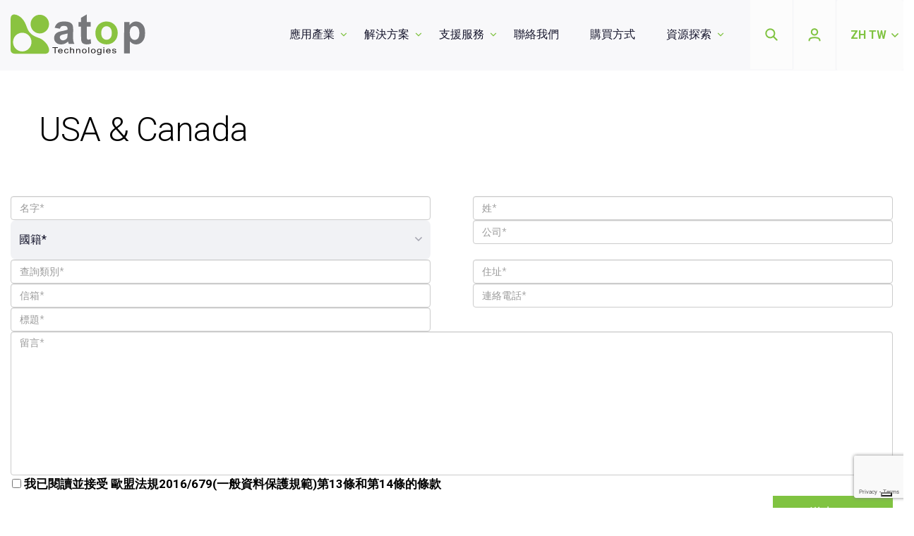

--- FILE ---
content_type: text/html; charset=UTF-8
request_url: https://www.atoponline.com/zh-hant/industrial-networking-computing/contact-us/
body_size: 239280
content:
<!DOCTYPE html>
<html dir="ltr" lang="zh-hant" prefix="og: https://ogp.me/ns#" class="no-js no-svg">

<head>
  <!-- Google Tag (gtag.js) -->
  <script async src="https://www.googletagmanager.com/gtag/js?id=GT-5NXK85VZ"></script>
  <script async src="https://www.googletagmanager.com/gtag/js?id=AW-16898313747"></script>
  <script>
    window.dataLayer = window.dataLayer || [];
    function gtag() {
      dataLayer.push(arguments);
    }
    gtag('js', new Date());

    // GA4 Tracking
    gtag('config', 'GT-5NXK85VZ');

    // Google Ads Conversion Tracking
    gtag('config', 'AW-16898313747');
    gtag('event', 'conversion', {
      'send_to': 'AW-403259907/HRlgCMrKqbIYEIOEpcAB'
    });
  </script>

  <!-- Google Tag (gtag.js) - Delayed Navigation Helper -->
  <script>
    function gtagSendEvent(url) {
      var callback = function () {
        if (typeof url === 'string') {
          window.location = url;
        }
      };
      gtag('event', 'conversion_event_default', {
        'event_callback': callback,
        'event_timeout': 2000
      });
      return false;
    }
  </script>

  <meta charset="UTF-8">
  <meta http-equiv="X-UA-Compatible" content="IE=edge">
  <meta name="viewport" content="width=device-width, initial-scale=1">
  <link rel="profile" href="https://gmpg.org/xfn/11">
  <link rel="apple-touch-icon" sizes="180x180" href="https://www.atoponline.com/wp-content/themes/atoponline/images/icons/apple-touch-icon.png">
  <link rel="icon" type="image/png" sizes="32x32" href="https://www.atoponline.com/wp-content/themes/atoponline/images/icons/favicon-32x32.png">
  <link rel="icon" type="image/png" sizes="16x16" href="https://www.atoponline.com/wp-content/themes/atoponline/images/icons/favicon-16x16.png">
  <link rel="manifest" href="https://www.atoponline.com/wp-content/themes/atoponline/images/icons/manifest.json">
  <link rel="mask-icon" href="https://www.atoponline.com/wp-content/themes/atoponline/images/icons/safari-pinned-tab.svg" color="#80c343">
  <meta name="theme-color" content="#ffffff">
  <link href="https://www.atoponline.com/wp-content/themes/atoponline/css/lib.css" rel="stylesheet">
  <link href="https://www.atoponline.com/wp-content/themes/atoponline/css/style.css?ver=1.1.30" rel="stylesheet">
  <link href="https://fonts.googleapis.com/css?family=Roboto:100,100i,300,300i,400,400i,500,500i,700,700i,900,900i" rel="stylesheet">

  <!-- HTML5 shim and Respond.js for IE8 support -->
  <!--[if lt IE 9]>
    <script src="https://oss.maxcdn.com/html5shiv/3.7.3/html5shiv.min.js"></script>
    <script src="https://oss.maxcdn.com/respond/1.4.2/respond.min.js"></script>
  <![endif]-->

  <script>
    var baseUrl = 'https://www.atoponline.com';
    var templateUrl = 'https://www.atoponline.com/wp-content/themes/atoponline';
  </script>
  <!--IUB-COOKIE-SKIP-START--><script type="text/javascript">
var _iub = _iub || [];
_iub.csConfiguration = {"askConsentAtCookiePolicyUpdate":true,"cookiePolicyInOtherWindow":true,"countryDetection":true,"enableLgpd":true,"enableRemoteConsent":true,"enableUspr":true,"gdprAppliesGlobally":false,"lang":"en","lgpdAppliesGlobally":false,"perPurposeConsent":true,"reloadOnConsent":true,"siteId":1251745,"showBannerForUS":true,"usprPurposes":"s,sh,adv","whitelabel":false,"cookiePolicyId":58726979,"cookiePolicyUrl":"https://www.atoponline.com/cookie-policy/","privacyPolicyUrl":"https://www.atoponline.com/privacy-policy/","privacyPolicyNoticeAtCollectionUrl":"https://www.atoponline.com/privacy-policy/", "banner":{ "acceptButtonDisplay":true,"closeButtonRejects":true,"customizeButtonDisplay":true,"explicitWithdrawal":true,"listPurposes":true,"position":"bottom","rejectButtonDisplay":true,"showPurposesToggles":true,"slideDown":false }};
</script>
<script type="text/javascript" src="//cdn.iubenda.com/cs/gpp/stub.js"></script>
<script type="text/javascript" src="//cdn.iubenda.com/cs/iubenda_cs.js" charset="UTF-8" async></script>

			<script>
				var iCallback = function() {};
				var _iub = _iub || {};

				if ( typeof _iub.csConfiguration != 'undefined' ) {
					if ( 'callback' in _iub.csConfiguration ) {
						if ( 'onConsentGiven' in _iub.csConfiguration.callback )
							iCallback = _iub.csConfiguration.callback.onConsentGiven;

						_iub.csConfiguration.callback.onConsentGiven = function() {
							iCallback();

							/* separator */
							jQuery('noscript._no_script_iub').each(function (a, b) { var el = jQuery(b); el.after(el.html()); });
						}
					}
				}
			</script><!--IUB-COOKIE-SKIP-END--><script>(function(html){html.className = html.className.replace(/\bno-js\b/,'js')})(document.documentElement);</script>
<link rel="canonical" href="https://www.atoponline.com/zh-hant/industrial-networking-computing/contact-us/" />
<meta property="og:url" content="https://www.atoponline.com/zh-hant/industrial-networking-computing/contact-us/" /><meta name="twitter:card" content="summary" /><link rel="alternate" hreflang="zh tw" href="https://www.atoponline.com/zh-hant/industrial-networking-computing/contact-us/" />

		<!-- All in One SEO 4.6.8.1 - aioseo.com -->
		<meta name="robots" content="max-image-preview:large" />
		<link rel="canonical" href="https://www.atoponline.com/zh-hant/industrial-networking-computing/contact-us/" />
		<meta name="generator" content="All in One SEO (AIOSEO) 4.6.8.1" />
		<meta property="og:locale" content="zh_TW" />
		<meta property="og:site_name" content="ATOP - Shaping Industrial Connections" />
		<meta property="og:type" content="article" />
		<meta property="og:title" content="聯繫我們 - ATOP" />
		<meta property="og:url" content="https://www.atoponline.com/zh-hant/industrial-networking-computing/contact-us/" />
		<meta property="article:published_time" content="2017-12-03T18:12:31+00:00" />
		<meta property="article:modified_time" content="2020-07-29T10:19:21+00:00" />
		<meta name="twitter:card" content="summary_large_image" />
		<meta name="twitter:title" content="聯繫我們 - ATOP" />
		<script type="application/ld+json" class="aioseo-schema">
			{"@context":"https:\/\/schema.org","@graph":[{"@type":"BreadcrumbList","@id":"https:\/\/www.atoponline.com\/zh-hant\/industrial-networking-computing\/contact-us\/#breadcrumblist","itemListElement":[{"@type":"ListItem","@id":"https:\/\/www.atoponline.com\/zh-hant\/#listItem","position":1,"name":"\u4e3b\u9801","item":"https:\/\/www.atoponline.com\/zh-hant\/","nextItem":"https:\/\/www.atoponline.com\/zh-hant\/industrial-networking-computing\/#listItem"},{"@type":"ListItem","@id":"https:\/\/www.atoponline.com\/zh-hant\/industrial-networking-computing\/#listItem","position":2,"name":"\u5de5\u696d\u7db2\u8def\u8207\u904b\u7b97","item":"https:\/\/www.atoponline.com\/zh-hant\/industrial-networking-computing\/","nextItem":"https:\/\/www.atoponline.com\/zh-hant\/industrial-networking-computing\/contact-us\/#listItem","previousItem":"https:\/\/www.atoponline.com\/zh-hant\/#listItem"},{"@type":"ListItem","@id":"https:\/\/www.atoponline.com\/zh-hant\/industrial-networking-computing\/contact-us\/#listItem","position":3,"name":"\u806f\u7e6b\u6211\u5011","previousItem":"https:\/\/www.atoponline.com\/zh-hant\/industrial-networking-computing\/#listItem"}]},{"@type":"Organization","@id":"https:\/\/www.atoponline.com\/zh-hant\/#organization","name":"ATOP","description":"Shaping Industrial Connections","url":"https:\/\/www.atoponline.com\/zh-hant\/"},{"@type":"WebPage","@id":"https:\/\/www.atoponline.com\/zh-hant\/industrial-networking-computing\/contact-us\/#webpage","url":"https:\/\/www.atoponline.com\/zh-hant\/industrial-networking-computing\/contact-us\/","name":"\u806f\u7e6b\u6211\u5011 - ATOP","inLanguage":"zh-TW","isPartOf":{"@id":"https:\/\/www.atoponline.com\/zh-hant\/#website"},"breadcrumb":{"@id":"https:\/\/www.atoponline.com\/zh-hant\/industrial-networking-computing\/contact-us\/#breadcrumblist"},"datePublished":"2017-12-03T18:12:31+08:00","dateModified":"2020-07-29T18:19:21+08:00"},{"@type":"WebSite","@id":"https:\/\/www.atoponline.com\/zh-hant\/#website","url":"https:\/\/www.atoponline.com\/zh-hant\/","name":"ATOP","description":"Shaping Industrial Connections","inLanguage":"zh-TW","publisher":{"@id":"https:\/\/www.atoponline.com\/zh-hant\/#organization"}}]}
		</script>
		<!-- All in One SEO -->


	<!-- This site is optimized with the Yoast SEO plugin v15.9.2 - https://yoast.com/wordpress/plugins/seo/ -->
	<title>聯繫我們 - ATOP</title>
	<meta name="robots" content="index, follow, max-snippet:-1, max-image-preview:large, max-video-preview:-1" />
	<link rel="canonical" href="https://www.atoponline.com/zh-hant/industrial-networking-computing/contact-us/" />
	<meta property="og:locale" content="zh_TW" />
	<meta property="og:type" content="article" />
	<meta property="og:title" content="ATOP &gt;&gt; Industrial Networking &gt;&gt; Contact us" />
	<meta property="og:url" content="https://www.atoponline.com/zh-hant/industrial-networking-computing/contact-us/" />
	<meta property="og:site_name" content="ATOP" />
	<meta property="article:modified_time" content="2020-07-29T10:19:21+00:00" />
	<meta name="twitter:card" content="summary_large_image" />
	<meta name="twitter:site" content="@AtopComms" />
	<meta name="twitter:label1" content="Est. reading time">
	<meta name="twitter:data1" content="1 分鐘">
	<script type="application/ld+json" class="yoast-schema-graph">{"@context":"https://schema.org","@graph":[{"@type":"Organization","@id":"https://www.atoponline.com/#organization","name":"Atop Technologies Inc.","url":"https://www.atoponline.com/","sameAs":["https://www.linkedin.com/company/1109470/","https://twitter.com/AtopComms"],"logo":{"@type":"ImageObject","@id":"https://www.atoponline.com/#logo","inLanguage":"zh-TW","url":"https://www.atoponline.com/wp-content/uploads/2017/12/logo.png","width":990,"height":298,"caption":"Atop Technologies Inc."},"image":{"@id":"https://www.atoponline.com/#logo"}},{"@type":"WebSite","@id":"https://www.atoponline.com/#website","url":"https://www.atoponline.com/","name":"ATOP","description":"Shaping Industrial Connections","publisher":{"@id":"https://www.atoponline.com/#organization"},"potentialAction":[{"@type":"SearchAction","target":"https://www.atoponline.com/?s={search_term_string}","query-input":"required name=search_term_string"}],"inLanguage":"zh-TW"},{"@type":"WebPage","@id":"https://www.atoponline.com/zh-hant/industrial-networking-computing/contact-us/#webpage","url":"https://www.atoponline.com/zh-hant/industrial-networking-computing/contact-us/","name":"ATOP >> Industrial Networking >> Contact us","isPartOf":{"@id":"https://www.atoponline.com/#website"},"datePublished":"2017-12-03T18:12:31+00:00","dateModified":"2020-07-29T10:19:21+00:00","breadcrumb":{"@id":"https://www.atoponline.com/zh-hant/industrial-networking-computing/contact-us/#breadcrumb"},"inLanguage":"zh-TW","potentialAction":[{"@type":"ReadAction","target":["https://www.atoponline.com/zh-hant/industrial-networking-computing/contact-us/"]}]},{"@type":"BreadcrumbList","@id":"https://www.atoponline.com/zh-hant/industrial-networking-computing/contact-us/#breadcrumb","itemListElement":[{"@type":"ListItem","position":1,"item":{"@type":"WebPage","@id":"https://www.atoponline.com/zh-hant/","url":"https://www.atoponline.com/zh-hant/","name":"Atop"}},{"@type":"ListItem","position":2,"item":{"@type":"WebPage","@id":"https://www.atoponline.com/zh-hant/industrial-networking-computing/","url":"https://www.atoponline.com/zh-hant/industrial-networking-computing/","name":"\u5de5\u696d\u7db2\u8def\u8207\u904b\u7b97"}},{"@type":"ListItem","position":3,"item":{"@type":"WebPage","@id":"https://www.atoponline.com/zh-hant/industrial-networking-computing/contact-us/","url":"https://www.atoponline.com/zh-hant/industrial-networking-computing/contact-us/","name":"\u806f\u7e6b\u6211\u5011"}}]}]}</script>
	<!-- / Yoast SEO plugin. -->


<link rel='dns-prefetch' href='//crm.zoho.com' />
<link rel='dns-prefetch' href='//code.jquery.com' />
<link rel='dns-prefetch' href='//www.googletagmanager.com' />
<link rel='dns-prefetch' href='//www.google.com' />
<link rel='dns-prefetch' href='//fonts.googleapis.com' />
<link rel='dns-prefetch' href='//s.w.org' />
<link href='https://fonts.gstatic.com' crossorigin rel='preconnect' />
<link rel="alternate" type="application/rss+xml" title="訂閱《ATOP》&raquo; 資訊提供" href="https://www.atoponline.com/zh-hant/feed/" />
<link rel="alternate" type="application/rss+xml" title="訂閱《ATOP》&raquo; 留言的資訊提供" href="https://www.atoponline.com/zh-hant/comments/feed/" />
		<script type="text/javascript">
			window._wpemojiSettings = {"baseUrl":"https:\/\/s.w.org\/images\/core\/emoji\/13.0.0\/72x72\/","ext":".png","svgUrl":"https:\/\/s.w.org\/images\/core\/emoji\/13.0.0\/svg\/","svgExt":".svg","source":{"concatemoji":"https:\/\/www.atoponline.com\/wp-includes\/js\/wp-emoji-release.min.js?ver=5.5.12"}};
			!function(e,a,t){var n,r,o,i=a.createElement("canvas"),p=i.getContext&&i.getContext("2d");function s(e,t){var a=String.fromCharCode;p.clearRect(0,0,i.width,i.height),p.fillText(a.apply(this,e),0,0);e=i.toDataURL();return p.clearRect(0,0,i.width,i.height),p.fillText(a.apply(this,t),0,0),e===i.toDataURL()}function c(e){var t=a.createElement("script");t.src=e,t.defer=t.type="text/javascript",a.getElementsByTagName("head")[0].appendChild(t)}for(o=Array("flag","emoji"),t.supports={everything:!0,everythingExceptFlag:!0},r=0;r<o.length;r++)t.supports[o[r]]=function(e){if(!p||!p.fillText)return!1;switch(p.textBaseline="top",p.font="600 32px Arial",e){case"flag":return s([127987,65039,8205,9895,65039],[127987,65039,8203,9895,65039])?!1:!s([55356,56826,55356,56819],[55356,56826,8203,55356,56819])&&!s([55356,57332,56128,56423,56128,56418,56128,56421,56128,56430,56128,56423,56128,56447],[55356,57332,8203,56128,56423,8203,56128,56418,8203,56128,56421,8203,56128,56430,8203,56128,56423,8203,56128,56447]);case"emoji":return!s([55357,56424,8205,55356,57212],[55357,56424,8203,55356,57212])}return!1}(o[r]),t.supports.everything=t.supports.everything&&t.supports[o[r]],"flag"!==o[r]&&(t.supports.everythingExceptFlag=t.supports.everythingExceptFlag&&t.supports[o[r]]);t.supports.everythingExceptFlag=t.supports.everythingExceptFlag&&!t.supports.flag,t.DOMReady=!1,t.readyCallback=function(){t.DOMReady=!0},t.supports.everything||(n=function(){t.readyCallback()},a.addEventListener?(a.addEventListener("DOMContentLoaded",n,!1),e.addEventListener("load",n,!1)):(e.attachEvent("onload",n),a.attachEvent("onreadystatechange",function(){"complete"===a.readyState&&t.readyCallback()})),(n=t.source||{}).concatemoji?c(n.concatemoji):n.wpemoji&&n.twemoji&&(c(n.twemoji),c(n.wpemoji)))}(window,document,window._wpemojiSettings);
		</script>
		<style type="text/css">
img.wp-smiley,
img.emoji {
	display: inline !important;
	border: none !important;
	box-shadow: none !important;
	height: 1em !important;
	width: 1em !important;
	margin: 0 .07em !important;
	vertical-align: -0.1em !important;
	background: none !important;
	padding: 0 !important;
}
</style>
	<link rel='stylesheet' id='contact-form-7-css'  href='https://www.atoponline.com/wp-content/plugins/contact-form-7/includes/css/styles.css?ver=5.4' type='text/css' media='all' />
<link rel='stylesheet' id='wpml-legacy-horizontal-list-0-css'  href='//www.atoponline.com/wp-content/plugins/sitepress-multilingual-cms/templates/language-switchers/legacy-list-horizontal/style.min.css?ver=1' type='text/css' media='all' />
<link rel='stylesheet' id='twentyseventeen-fonts-css'  href='https://fonts.googleapis.com/css?family=Libre+Franklin%3A300%2C300i%2C400%2C400i%2C600%2C600i%2C800%2C800i&#038;subset=latin%2Clatin-ext' type='text/css' media='all' />
<link rel='stylesheet' id='twentyseventeen-style-css'  href='https://www.atoponline.com/wp-content/themes/atoponline/style.css?ver=5.5.12' type='text/css' media='all' />
<!--[if lt IE 9]>
<link rel='stylesheet' id='twentyseventeen-ie8-css'  href='https://www.atoponline.com/wp-content/themes/atoponline/assets/css/ie8.css?ver=1.0' type='text/css' media='all' />
<![endif]-->
<link rel='stylesheet' id='jquery-auto-complete-css'  href='https://www.atoponline.com/wp-content/themes/atoponline/css/jquery-ui-1.12.1.custom/jquery-ui.css?ver=1.0.7' type='text/css' media='all' />
<!--[if lt IE 9]>
<link rel='stylesheet' id='vc_lte_ie9-css'  href='https://www.atoponline.com/wp-content/plugins/js_composer/assets/css/vc_lte_ie9.min.css?ver=6.0.2' type='text/css' media='screen' />
<![endif]-->
<link rel='stylesheet' id='tablepress-default-css'  href='https://www.atoponline.com/wp-content/tablepress-combined.min.css?ver=1' type='text/css' media='all' />
<link rel='stylesheet' id='js_composer_front-css'  href='https://www.atoponline.com/wp-content/plugins/js_composer/assets/css/js_composer.min.css?ver=6.0.2' type='text/css' media='all' />
<link rel='stylesheet' id='partner-portal-style-css'  href='https://www.atoponline.com/wp-content/plugins/partner-portal/typerocket/resources/assets/css/style.css?ver=1.2' type='text/css' media='all' />
<!--[if lt IE 9]>
<script type='text/javascript' src='https://www.atoponline.com/wp-content/themes/atoponline/assets/js/html5.js?ver=3.7.3' id='html5-js'></script>
<![endif]-->
<script type='text/javascript' src='https://www.atoponline.com/wp-includes/js/jquery/jquery.js?ver=1.12.4-wp' id='jquery-core-js'></script>

<!-- Google Analytics snippet added by Site Kit -->
<script type='text/javascript' src='https://www.googletagmanager.com/gtag/js?id=UA-110400275-1' id='google_gtagjs-js' async></script>
<script type='text/javascript' id='google_gtagjs-js-after'>
window.dataLayer = window.dataLayer || [];function gtag(){dataLayer.push(arguments);}
gtag('set', 'linker', {"domains":["www.atoponline.com"]} );
gtag("js", new Date());
gtag("set", "developer_id.dZTNiMT", true);
gtag("config", "UA-110400275-1", {"anonymize_ip":true});
gtag("config", "G-M5EY71VQHQ");
</script>

<!-- End Google Analytics snippet added by Site Kit -->
<link rel="https://api.w.org/" href="https://www.atoponline.com/zh-hant/wp-json/" /><link rel="alternate" type="application/json" href="https://www.atoponline.com/zh-hant/wp-json/wp/v2/pages/3516" /><link rel="EditURI" type="application/rsd+xml" title="RSD" href="https://www.atoponline.com/xmlrpc.php?rsd" />
<link rel="wlwmanifest" type="application/wlwmanifest+xml" href="https://www.atoponline.com/wp-includes/wlwmanifest.xml" /> 
<meta name="generator" content="WordPress 5.5.12" />
<link rel='shortlink' href='https://www.atoponline.com/zh-hant/?p=3516' />
<link rel="alternate" type="application/json+oembed" href="https://www.atoponline.com/zh-hant/wp-json/oembed/1.0/embed?url=https%3A%2F%2Fwww.atoponline.com%2Fzh-hant%2Findustrial-networking-computing%2Fcontact-us%2F" />
<link rel="alternate" type="text/xml+oembed" href="https://www.atoponline.com/zh-hant/wp-json/oembed/1.0/embed?url=https%3A%2F%2Fwww.atoponline.com%2Fzh-hant%2Findustrial-networking-computing%2Fcontact-us%2F&#038;format=xml" />
<meta name="generator" content="WPML ver:4.4.12 stt:62,1,28,2;" />
<meta name="generator" content="Site Kit by Google 1.109.0" /><!-- HFCM by 99 Robots - Snippet # 2: Google Tag Manager -->
<!-- Google Tag Manager -->
<script>(function(w,d,s,l,i){w[l]=w[l]||[];w[l].push({'gtm.start':
new Date().getTime(),event:'gtm.js'});var f=d.getElementsByTagName(s)[0],
j=d.createElement(s),dl=l!='dataLayer'?'&l='+l:'';j.async=true;j.src=
'https://www.googletagmanager.com/gtm.js?id='+i+dl;f.parentNode.insertBefore(j,f);
})(window,document,'script','dataLayer','GTM-MS7JTVS');</script>
<!-- End Google Tag Manager -->
<!-- /end HFCM by 99 Robots -->
<style type="text/css">.recentcomments a{display:inline !important;padding:0 !important;margin:0 !important;}</style><meta name="generator" content="Powered by WPBakery Page Builder - drag and drop page builder for WordPress."/>
<meta name="redi-version" content="1.1.3" /><style type="text/css">.broken_link, a.broken_link {
	text-decoration: line-through;
}</style><link rel="icon" href="https://www.atoponline.com/wp-content/uploads/2021/08/cropped-Atop-logo-1-32x32.png" sizes="32x32" />
<link rel="icon" href="https://www.atoponline.com/wp-content/uploads/2021/08/cropped-Atop-logo-1-192x192.png" sizes="192x192" />
<link rel="apple-touch-icon" href="https://www.atoponline.com/wp-content/uploads/2021/08/cropped-Atop-logo-1-180x180.png" />
<meta name="msapplication-TileImage" content="https://www.atoponline.com/wp-content/uploads/2021/08/cropped-Atop-logo-1-270x270.png" />
		<style type="text/css" id="wp-custom-css">
			.hero .hero-bg__underlay {
    /*background: none !important;*/
}

html,
body {
    margin: 0px;
}

@media screen and (min-width: 400px) {
    .align_right {
        text-align: right;
    }
}

.clear + * {
    clear: both !important;
}


.zcwf_col_lab {
    color: #5e5d6a !important;
    padding: 10px 0 10px 10px !important;
    font-weight: normal !important;
}

.zcwf_col_lab label {
    font-weight: normal !important;
}

#crmWebToEntityForm.zcwf_lblLeft {
    width: 100%;
    padding: 0;
    margin: 50px auto 10px;
    box-sizing: border-box;
}

#crmWebToEntityForm.zcwf_lblLeft * {
    box-sizing: border-box;
}

#crmWebToEntityForm {
    text-align: left;
}

#crmWebToEntityForm * {
    direction: ltr;
}

.zcwf_lblLeft .zcwf_title {
    word-wrap: break-word;
    padding: 0px 6px 10px;
    font-weight: bold;
}

.zcwf_lblLeft.cpT_primaryBtn:hover {
    background: linear-gradient(#02acff 0, #006be4 100%) no-repeat padding-box !important;
    box-shadow: 0 -2px 0 0 #0159b9 inset !important;
    border: 0 !important;
    color: #fff !important;
    outline: 0 !important;
}

.zcwf_lblLeft .zcwf_col_fld input[type="text"],
input[type="password"],
.zcwf_lblLeft .zcwf_col_fld textarea {
    width: 100%;
    border: 1px solid #c0c6cc !important;
    resize: vertical;
    border-radius: 4px;
    float: left;
    padding: 10px;
    background-color: #f5f8fa;
    color: #5e5d6a;
    outline: none;
}

.zcwf_lblLeft .zcwf_col_lab {
    word-break: break-word;
    padding: 0px 6px 0px;
    margin-right: 10px;
    margin-top: 5px;
    float: left;
    min-height: 1px;
}

.zcwf_lblLeft .zcwf_col_fld {
    float: left;
    width: 100%;
    padding: 0px 6px 0px;
    position: relative;
    margin-top: 5px;
}

.zcwf_lblLeft .zcwf_privacy {
    padding: 6px;
}

.zcwf_lblLeft .wfrm_fld_dpNn {
    display: none;
}

.dIB {
    display: inline-block;
}

.zcwf_lblLeft .zcwf_col_fld_slt {
    width: 100%;
    border: 1px solid #ccc;
    background: #fff;
    border-radius: 4px;
    font-size: inherit;
    float: left;
    resize: vertical;
    -webkit-appearance: none;
    -moz-appearance: none;
    appearance: none;
    padding: 10px;
    background-color: #f5f8fa;
    color: #5e5d6a;
    outline: none;
}

.zcwf_lblLeft .zcwf_col_fld.select-container::after {
    content: ">";
    display: block;
    position: absolute;
    font-family: "Consolas",monospace;
    -webkit-transform: rotate(90deg);
    transform: translateY(-50%) rotate(90deg);
    pointer-events: none;
    top: 50%;
    right: 0;
    font-size: 18px;
    color: #5e5d6a;
    padding-top: 35px;
}



.zcwf_lblLeft .zcwf_row:after,
.zcwf_lblLeft .zcwf_col_fld:after {
    content: "";
    display: table;
    clear: both;
}

.zcwf_lblLeft .zcwf_col_help {
    position: absolute;
    right: 20px;
    float: left;
    margin-left: 7px;
    font-size: 12px;
    max-width: 35%;
    word-break: break-word;
}

.zcwf_lblLeft .zcwf_help_icon {
    cursor: pointer;
    width: 16px;
    height: 16px;
    display: inline-block;
    background: #fff;
    border: 1px solid #c0c6cc;
    color: #c1c1c1;
    text-align: center;
    font-size: 11px;
    line-height: 16px;
    font-weight: bold;
    border-radius: 50%;
}

.zcwf_lblLeft .zcwf_row {
    margin: 15px 0px 0;
    width: 100%;
    float: left;
}

@media all and (min-width: 768px) {
    .zcwf_lblLeft .zcwf_row.half_row {
        width: 50%;
    }

    .right-padding {
        padding-right: 30px;
    }

    .left-padding {
        padding-left: 30px;
    }
}

.zcwf_lblLeft .formsubmit {
    margin-right: 5px;
    cursor: pointer;
    color: var(--baseColor);
    font-size: 12px;
}

.zcwf_lblLeft .zcwf_privacy_txt {
    width: 90%;
    color: rgb(0, 0, 0);
    font-size: 12px;
    font-family: inherit;
    display: inline-block;
    vertical-align: top;
    color: var(--baseColor);
    padding-top: 2px;
    margin-left: 6px;
}

.zcwf_lblLeft .zcwf_button {
    position: relative;
    color: #4a4a4a;
    font-size: 14px !important;
    font-weight: bold;
    letter-spacing: 2px;
    min-height: 68px;
    line-height: 24px;
    text-align: left;
    background: url(/wp-content/themes/atoponline/images/icons/btn-ellipse.png)
        no-repeat 0 0 !important;
    text-transform: uppercase;
    padding: 20px 25px 20px 25px;
    color: #000000 !important;
    display: inline-block;
    border: 0 !important;
}

.btn-container {
    position: relative;
    display: inline-block;
    margin-right: 10px;
}

.btn-container:after {
    content: "";
    position: absolute;
    right: 15px;
    height: 10px;
    width: 6px;
    background-repeat: no-repeat;
    background-position: center;
    background-size: contain;
    background-image: url(/wp-content/themes/atoponline/images/icons/btn-arrow.png);
    transition: 0.5s;
    top: 50%;
    margin-top: -4px;
}

.zcwf_lblLeft .zcwf_tooltip_over {
    position: relative;
}

.zcwf_lblLeft .zcwf_tooltip_ctn {
    position: absolute;
    background: #dedede;
    padding: 3px 6px;
    top: 3px;
    border-radius: 4px;
    word-break: break-word;
    min-width: 100px;
    max-width: 150px;
    color: var(--baseColor);
    z-index: 100;
}

.zcwf_lblLeft .zcwf_ckbox {
    float: left;
}

.zcwf_lblLeft .zcwf_file {
    width: 55%;
    box-sizing: border-box;
    float: left;
}

.clearB:after {
    content: "";
    display: block;
    clear: both;
}

@media all and (max-width: 600px) {
    .zcwf_lblLeft .zcwf_col_fld {
        width: auto;
        float: none !important;
    }

}

.footer-form > .container > .row {
    padding: 45px 35px;
}

.footer-form .zcwf_lblLeft .zcwf_button {
    color: #fff !important;
}

.footer-form .zcwf_lblLeft .zcwf_col_fld input[type="text"],
.footer-form input[type="password"],
.footer-form .zcwf_lblLeft .zcwf_col_fld textarea,
.footer-form .zcwf_lblLeft .zcwf_col_fld_slt {
    background-color: #5e5d6a;
    color: #ddd;
    border-color: #5e5d6a !important;
}

.footer-form ::placeholder {
    color: #ddd;
    opacity: 1; /* Firefox */
}

.footer-form ::-ms-input-placeholder {
    /* Edge 12 -18 */
    color: #ddd;
}

.footer-form .zcwf_lblLeft .zcwf_col_fld_slt option[value="-None-"] {
    color: #ddd;
}


.footer-form .zcwf_lblLeft .zcwf_col_fld.select-container::after {
    content: ">";
    display: block;
    position: absolute;
    font-family: "Consolas",monospace;
    -webkit-transform: rotate(90deg);
    transform: translateY(-50%) rotate(90deg);
    pointer-events: none;
    top: 50%;
    right: 0;
    font-size: 18px;
    color: #ddd;
    padding-top: 35px;
}

.footer-form #crmWebToEntityForm.zcwf_lblLeft {
    margin: 0 auto 10px;
}
.popNewsletterFormStyleContainer {
	width: 100%;
    position: fixed;
    height: 100%;
	    z-index: 99999;
    background: rgba(100, 100, 100, 0.75);
    top: 0;
    left: 0;
	    display: none;
}

.popNewsletterFormStyle {
    position: absolute;
    width: 80%;
    border-radius: 25px;
    background: rgba(27, 45, 11, 0.85);
    transform: translate(-50%, -50%);
    top: 50%;
    padding: 40px 40px 20px;
    left: 50%;
    box-shadow: 0px 0px 14px -1px rgba(0, 0, 0, 0.52);
    -webkit-box-shadow: 0px 0px 14px -1px rgba(0, 0, 0, 0.52);
    -moz-box-shadow: 0px 0px 14px -1px rgba(0, 0, 0, 0.52);
}

@media (min-width: 992px) {
.popNewsletterFormStyle {
    width: 800px;
}
}
.popNewsletterFormStyle .closePop {
position: absolute;
    right: 12px;
    top: -41px;
    width: 32px;
    height: 32px;
    opacity: 1;
}

.popNewsletterFormStyle .closePop:before, .popNewsletterFormStyle .closePop:after {
    position: absolute;
    left: 15px;
    content: ' ';
    height: 33px;
    width: 2px;
    background-color: #fff;
}

.popNewsletterFormStyle .closePop:before {
    transform: rotate(45deg);
}

.popNewsletterFormStyle .closePop:after {
    transform: rotate(-45deg);
}

.footer-newsletter-container {
	display: flex;
	    align-items: flex-start;
    flex-direction: column;
	    margin-top: 30px;
    margin-bottom: 30px;
}

@media (min-width: 520px) {
.footer-newsletter-container {
    flex-direction: row;
	align-items: center;
}
}

@media (min-width: 992px) {
.footer-newsletter-container {
	align-items: center;
	justify-content: flex-end;
	margin-top: 0;
    margin-bottom: 0;
}
}

.zcwf_lblLeft .zcwf_col_fld {
    padding: 0 !important;
}

.captcha-container {
	padding:0 6px;
}

.captcha-container img {
	border:1px solid #c0c6cc;
	margin-right:20px;
}

.popFormStyle legend {
    color: #80c341;
    width: 100%;
    float: left;
    font-family: "Roboto",Arial,Helvetica,sans serif;
    font-weight: bold;
	text-align: center;
	    text-align: center;
    margin-bottom: 0;
}

.popFormStyle .legend-subtitle {
    font-weight: 300;
    font-size: 14px;
    display: block;
    color: #80c341;
    text-align: center;
    margin-bottom: 1em;
}

.zf-tempContDiv.zcwf_col_fld {
	position: relative;
    padding-bottom: 30px !important;
}

.zf-tempContDiv.zcwf_col_fld .zf-errorMessage {
	    position: absolute;
    bottom: 0;
    margin: 0;
}

.zf-tempContDiv.zcwf_col_fld .zf-errorMessage, .zf-decesion .zf-errorMessage {
	color:yellow;
}

.zcwf_lblLeft .zcwf_button.white {
    color: #fff!important;
}

@media (max-width:600px) {
.hero .hero-bg[style*="background-image: url("][style*="0122_ATOP_1920x880-pixel"] {
	background-image: url("https://www.atoponline.com/wp-content/uploads/2024/01/0130_ATOP_375x667@2x.png") !important;
  background-size: auto 700px;
	background-repeat:no-repeat;
	background-color: #fac700;
	background-position: center center;
}
}


@media (min-width:601px) and (max-width:1000px) {
.hero .hero-bg[style*="background-image: url("][style*="0122_ATOP_1920x880-pixel"] {
  background-size: auto 80vw;
	background-repeat:no-repeat;
	background-color: #fac700;
	background-position: center center;
}
}

.video-container {
  position: relative;
  overflow: hidden;
  width: 100%;
  padding-top: 56.25%; 
	margin-bottom:50px;
}


.video-iframe {
  position: absolute;
  top: 0;
  left: 0;
  bottom: 0;
  right: 0;
  width: 100%;
  height: 100%;
}

#at-product-drawing .at-popup-img-box {
	display: flex;
    flex-direction: column;
    align-items: center;
}

#at-product-drawing .at-popup-img-box a {
	padding-right: 0 !important;
}

.at-product-slider-thumb .at-product-thumb-img {
	width:77px !important;
}


@media (min-width: 768px) {
    .at-product-green-tab-content .tab-pane table.tablepress {
        table-layout: fixed !important;
        width: 100% !important;
    }

    .tablepress td, .tablepress th {
        padding: 8px 10px !important;
        word-break: break-word;
        white-space: normal;
    }

    .tablepress th:first-child, .tablepress tbody td:first-child {
        width: auto !important;
    }

    .tablepress th:nth-child(2):last-child, .tablepress tbody td:nth-child(2):last-child {
        width: 70% !important;
    }

    .tablepress th:nth-child(2):not(:last-child), .tablepress tbody td:nth-child(2):not(:last-child) {
        width: 18% !important;
    }

    .tablepress th:nth-child(3), .tablepress tbody td:nth-child(3) {
        width: 15% !important;
    }

    .tablepress th:nth-child(4), .tablepress tbody td:nth-child(4) {
        width: 18% !important;
    }

    .tablepress th:nth-child(5), .tablepress tbody td:nth-child(5) {
        width: 8% !important;
    }

    .tablepress td[colspan], .tablepress th[colspan] {
        width: auto !important;
    }
}

.navbar-default .navbar-nav > li.at-menu-lng .filter-option {
    display: inline-block !important;
}

@media (max-width: 991px) {
	.at-menu-lng {
		height:0 !important;
	}
.at-lng-select .dropdown-menu.open, .navbar-default .navbar-nav > li.at-menu-lng:hover .dropdown-menu, .navbar-default .navbar-nav > li.at-advance-search-link-wrapper:hover .dropdown-menu {
	   overflow: hidden;
    min-height: 104px;
    display: block !important;
}
	.at-lng-select
	.btn.dropdown-toggle.btn-default {
		display:none !important;
	}
	
	.navbar-default.navbar-dropdown-1 .navbar-nav > li.at-menu-lng .dropdown-menu > .dropdown-menu {
    padding-bottom: 30px !important;
    padding-top: 20px !important;
}
}

@media (max-width: 1199px) and (min-width: 992px) {
   html[lang="ja"] .navbar-default .navbar-nav > li > a {
        font-size: 1vw;
    }
	  html[lang="es-ES"] .navbar-default .navbar-nav > li > a {
        font-size: 1.15vw;
    }
	.navbar-default .navbar-brand img {
    width: auto;
    height: 45px;
}
}

@media (min-width: 1200px) {
   html[lang="ja"] .navbar-default .navbar-nav > li > a {
        font-size: 0.95vw;
    }
	  html[lang="es-ES"] .navbar-default .navbar-nav > li > a {
        font-size: 1.1vw;
    }
}

.navbar-default.navbar-fixed-top {
	position:fixed;
}

@media (min-width: 768px) {
    .at-product-green-tab-content .tab-pane table.tablepress {
        table-layout: auto !important;
    }
	
.at-product-green-tab-content .tab-pane table th {
		    padding: 15px 10px !important;
	}
	
	@media (min-width: 768px) {
    .tablepress th:first-child, .tablepress tbody td:first-child {
        min-width: 100px !important;
			width: 18% !important;
    }
}
	/* 自訂 Submit 按鈕顏色 */
.custom-submit-btn {
    background-color: #8fc31f !important; /* 按鈕背景色 */
    color: #ffffff !important;           /* 按鈕文字顏色 */
    border: none !important;             /* 移除邊框 */
    padding: 12px 20px !important;       /* 調整內距 */
    font-size: 16px !important;          /* 調整字體大小 */
    border-radius: 8px !important;       /* 使按鈕有圓角 */
    cursor: pointer !important;          /* 滑鼠指標樣式 */
    transition: background-color 0.3s ease; /* 漸變效果 */
}

/* 滑鼠懸停效果 */
.custom-submit-btn:hover {
    background-color: #7d7d7d !important; /* 懸停顏色 */
}



		</style>
			<!-- Fonts Plugin CSS - https://fontsplugin.com/ -->
	<style>
			</style>
	<!-- Fonts Plugin CSS -->
	<noscript><style type="text/css"> .wpb_animate_when_almost_visible { opacity: 1; }</style></noscript><style id="wpforms-css-vars-root">
				:root {
					--wpforms-field-border-radius: 3px;
--wpforms-field-background-color: #ffffff;
--wpforms-field-border-color: rgba( 0, 0, 0, 0.25 );
--wpforms-field-text-color: rgba( 0, 0, 0, 0.7 );
--wpforms-label-color: rgba( 0, 0, 0, 0.85 );
--wpforms-label-sublabel-color: rgba( 0, 0, 0, 0.55 );
--wpforms-label-error-color: #d63637;
--wpforms-button-border-radius: 3px;
--wpforms-button-background-color: #066aab;
--wpforms-button-text-color: #ffffff;
--wpforms-field-size-input-height: 43px;
--wpforms-field-size-input-spacing: 15px;
--wpforms-field-size-font-size: 16px;
--wpforms-field-size-line-height: 19px;
--wpforms-field-size-padding-h: 14px;
--wpforms-field-size-checkbox-size: 16px;
--wpforms-field-size-sublabel-spacing: 5px;
--wpforms-field-size-icon-size: 1;
--wpforms-label-size-font-size: 16px;
--wpforms-label-size-line-height: 19px;
--wpforms-label-size-sublabel-font-size: 14px;
--wpforms-label-size-sublabel-line-height: 17px;
--wpforms-button-size-font-size: 17px;
--wpforms-button-size-height: 41px;
--wpforms-button-size-padding-h: 15px;
--wpforms-button-size-margin-top: 10px;

				}
			</style>
  <!-- Mailchimp -->
  <script id="mcjs">
    !function(c,h,i,m,p){m=c.createElement(h),p=c.getElementsByTagName(h)[0];
    m.async=1,m.src=i,p.parentNode.insertBefore(m,p)}
    (document,"script",
    "https://chimpstatic.com/mcjs-connected/js/users/b1b3f508d9c34678d3038b36d/f552175be6d9ee13ad91260c5.js");
  </script>
</head>



<body data-rsssl=1 class="page-template page-template-page-templates page-template-tpl_contact_us page-template-page-templatestpl_contact_us-php page page-id-3516 page-child parent-pageid-3492 has-header-image page-two-column colors-light wpb-js-composer js-comp-ver-6.0.2 vc_responsive">
<!-- Google Tag Manager (noscript) -->
<noscript><iframe src="https://www.googletagmanager.com/ns.html?id=GTM-MS7JTVS"
height="0" width="0" style="display:none;visibility:hidden"></iframe></noscript>
<!-- End Google Tag Manager (noscript) -->
    <!--=====================================
    =            Main Navigation            =
    ======================================-->
    <nav class="navbar navbar-default navbar-dropdown-1 navbar-fixed-top">
        <div class="container-fluid">
            <div class="navbar-header">
                <button type="button" class="navbar-toggle collapsed" data-toggle="collapse" data-target="#at-main-navigation" aria-expanded="false">
                    <span class="icon-bar"></span> <span class="icon-bar"></span> <span class="icon-bar"></span> <span class="sr-only">Toggle navigation</span>
                </button>
                <!-- Logo -->
                <a class="navbar-brand" href="https://www.atoponline.com/zh-hant/"><img src="https://www.atoponline.com/wp-content/themes/atoponline/images/logo-new-thinned.svg" alt="Atop Technologies - Industrial Automation"></a>
                <!-- Logo Ends -->
            </div>
                        <div class="collapse navbar-collapse at-mobile-menu-1" id="at-main-navigation">
                <div class="at-advance-search visible-xs visible-sm">
                    <form class="form-horizontal" action="https://www.atoponline.com">
                        <div class="form-group">
                            <label class="at-search-fields"> <input type="text" placeholder="Search the ATOP site" class="form-control" name="s"><input type="hidden" name="search_base" value="https://www.atoponline.com" /><input type="hidden" name="search_id" value="6922c35adf6e5" /> <span class="input-group-btn"><button type="submit" class="search-submit"><i class="aticon-search"></i></button></span></label>
                        </div>
                    </form>
                </div>
                                    <ul class="nav navbar-nav navbar-right">
                                                        <li class=" dropdown dropdown-toggle"><a href="https://www.atoponline.com/zh-hant/who-we-help/"  class="dropdown-toggle">應用產業</a><a href="#" data-toggle="dropdown" class="at-menu-dropdow-trigger"><i class="aticon-arrow-right"></i></a>
                                    <ul class="dropdown-menu">
                                                                                            <li class="dropdown "><a href="https://www.atoponline.com/zh-hant/industrial-networking-computing/industry/automation-iiot-industry4-0-zh-hant" >自動化 工業物聯網4.0</a> <a href="#" data-toggle="dropdown" class="at-menu-dropdow-trigger"><i class="aticon-arrow-right"></i></a>

                                                    </li>
                                                                                                    <li class="dropdown "><a href="https://www.atoponline.com/zh-hant/industrial-networking-computing/industry/power-substation-zh-hant" >變電站所</a> <a href="#" data-toggle="dropdown" class="at-menu-dropdow-trigger"><i class="aticon-arrow-right"></i></a>

                                                    </li>
                                                                                                    <li class="dropdown "><a href="https://www.atoponline.com/zh-hant/industrial-networking-computing/industry/railway-and-trackside-zh-hant" >軌道及道旁</a> <a href="#" data-toggle="dropdown" class="at-menu-dropdow-trigger"><i class="aticon-arrow-right"></i></a>

                                                    </li>
                                                                                                    <li class="dropdown "><a href="https://www.atoponline.com/zh-hant/industrial-networking-computing/industry/smart-city-zh-hant" >智慧城市</a> <a href="#" data-toggle="dropdown" class="at-menu-dropdow-trigger"><i class="aticon-arrow-right"></i></a>

                                                    </li>
                                                                                                    <li class="dropdown "><a href="https://www.atoponline.com/zh-hant/industrial-networking-computing/industry/oil-and-gas-zh-hant" >油氣</a> <a href="#" data-toggle="dropdown" class="at-menu-dropdow-trigger"><i class="aticon-arrow-right"></i></a>

                                                    </li>
                                                                                                    <li class="dropdown "><a href="https://www.atoponline.com/zh-hant/industrial-networking-computing/industry/marine-zh-hant" >海事</a> <a href="#" data-toggle="dropdown" class="at-menu-dropdow-trigger"><i class="aticon-arrow-right"></i></a>

                                                    </li>
                                                                                    </ul>
                                </li>
                                                        <li class=" dropdown dropdown-toggle"><a href="#"  class="dropdown-toggle">解決方案</a><a href="#" data-toggle="dropdown" class="at-menu-dropdow-trigger"><i class="aticon-arrow-right"></i></a>
                                    <ul class="dropdown-menu">
                                                                                        <li><a href="https://www.atoponline.com/zh-hant/industrial-networking-computing/products/industrial-ethernet-switches-zh-hant/" >工業級乙太網路</a></li>

                                                                                        <li><a href="https://www.atoponline.com/zh-hant/industrial-networking-computing/products/precision-timing-zh-hant/" >精確對時</a></li>

                                                                                        <li><a href="https://www.atoponline.com/zh-hant/industrial-networking-computing/products/industrial-wireless-zh-hant/" >工業級無線網路通訊</a></li>

                                                                                        <li><a href="https://www.atoponline.com/zh-hant/industrial-networking-computing/products/serial-to-ethernet-gateways-zh-hant/" >串列和 Modbus 閘道器</a></li>

                                                                                            <li class=""><a href="https://www.atoponline.com/zh-hant/industrial-networking-computing/products/industrial-edge-computers/" >工業運算</a></li>
                                                                                                <li><a href="https://www.atoponline.com/zh-hant/industrial-networking-computing/products/industrial-ethernet-and-fieldbus-gateways-zh-hant/" >通訊協定閘道器</a></li>

                                                                                        <li><a href="https://www.atoponline.com/zh-hant/industrial-networking-computing/products/management-software-zh-hant/" >網路管理</a></li>

                                                                                        <li><a href="https://www.atoponline.com/zh-hant/industrial-networking-computing/products/media-converters-zh-hant/" >介面互通性</a></li>

                                                                                        <li><a href="https://www.atoponline.com/zh-hant/industrial-networking-computing/products/accessories-zh-hant/" >配件</a></li>

                                                                            </ul>
                                </li>
                                                        <li class=" dropdown dropdown-toggle"><a href="#"  class="dropdown-toggle">支援服務</a><a href="#" data-toggle="dropdown" class="at-menu-dropdow-trigger"><i class="aticon-arrow-right"></i></a>
                                    <ul class="dropdown-menu">
                                                                                            <li class=""><a href="https://www.atoponline.com/zh-hant/request-support-2/" >支援服務</a></li>
                                                                                                    <li class=""><a href="https://www.atoponline.com/zh-hant/erma-management/" >ERMA 線上維修服務系統</a></li>
                                                                                                    <li class=""><a href="https://www.atoponline.com/zh-hant/end-of-life-notices/" >產品終止通知</a></li>
                                                                                                    <li class=""><a href="https://www.atoponline.com/zh-hant/cybersecurity-advisory/" >產品資安公告</a></li>
                                                                                    </ul>
                                </li>
                                                        <li class=""><a href="https://www.atoponline.com/zh-hant/contact-us/" >聯絡我們</a></li>
                                                            <li class=""><a href="https://www.atoponline.com/zh-hant/how-to-buy/" >購買方式</a></li>
                                                            <li class=" dropdown dropdown-toggle"><a href="#"  class="dropdown-toggle">資源探索</a><a href="#" data-toggle="dropdown" class="at-menu-dropdow-trigger"><i class="aticon-arrow-right"></i></a>
                                    <ul class="dropdown-menu">
                                                                                            <li class=""><a href="/news/" >最新消息及案例</a></li>
                                                                                                    <li class=""><a href="https://www.atoponline.com/zh-hant/literature-library/" >文獻資料庫</a></li>
                                                                                                    <li class=""><a href="/news/white-papers/" >白皮書下載</a></li>
                                                                                                    <li class=""><a href="https://www.atoponline.com/zh-hant/social-responsibility/" >企業社會責任</a></li>
                                                                                                    <li class=""><a href="/warranty-policy/" >保固政策</a></li>
                                                                                                    <li class=""><a href="/video/" >影音專區</a></li>
                                                                                    </ul>
                                </li>
                                                <li class="at-advance-search-link-wrapper at-search-dropdown text-right dropdown ">
                            <a href="#" class="at-advance-search-link" data-toggle="at-search-dropdown"></a>
                            <ul class="dropdown-menu dropdown-menu--search">
                                <span href="#" class="at-advance-search-link close-icon" data-toggle="at-search-dropdown"></span>
                                <li>

                                    <form class="form-horizontal" action="https://www.atoponline.com">
                                        <div class="form-group-">
                                            <label class="at-search-fields"> <input type="text" class="form-control" name="s" placeholder="Search the ATOP site"><input type="hidden" name="search_base" value="https://www.atoponline.com" /><input type="hidden" name="search_id" value="6922c35c26812" /> <span class="input-group-btn"><button type="submit" class="search-submit"><span href="#" class="at-advance-search-link" data-toggle="at-search-dropdown" style=""></span></button></span></label>
                                        </div>
                                    </form>
                                </li>
                            </ul>
                        </li>

                        <li class="at-menu-myaccount dropdown at-custom-dropdown"><a href="#" data-toggle="at-custom-dropdown"><span>Partner portal</span></a>
                            <ul class="dropdown-menu">
                                <li>
                                        <form class="form-horizontal at-custom-form at-custom-form-vspace loginForm formLoginWidget" action="https://www.atoponline.com/login-ajax" id="formAccountWidget">
        <input type="hidden" name="url" value="https://www.atoponline.com/zh-hant/industrial-networking-computing/contact-us/"/>
        <h4>Partner Portal</h4>
        <div class="message"></div>
        <div class="loginInput">
            <div class="login_input_container">
                <input type="text" class="form-control" name="textBoxEmail" placeholder="Username" autocomplete="new-username"/><i class="aticon-user"></i>
            </div>
        </div>
        <div class="loginInput">
            <div class="login_input_container">
                <input type="password" class="form-control" name="textBoxPassword" placeholder="Password" autocomplete="new-password"/><i class="aticon-lock"></i>
            </div>
        </div>
        <div class="at-login-links">
            <a href="https://www.atoponline.com/zh-hant/partner-portal/recover-password/" class="forgotPassworkLink">Forgot your password?</a><br/>
            <a href="#registration-request-form" class="forgotPassworkLink popup-registration-request-form">Sign up now!</a>
        </div>
        <div class="loginBtn">
            <button type="submit" class="btn btn-white btn-sm">
				Login <i class="aticon-arrow-1-right"></i>
            </button>
        </div>
    </form>
	<div id="registration-request-form" class="container at-custom-form partner-portal-lightbox mfp-hide">
    <div class="row">
        <div class="col-xs-12">
            <h2 class="vc_custom_heading at-title-1 at-title-2">Registration request</h2>
            <div class="row container-message">
                <div class="message"></div>
                                    <div class="text-center"><a href="" class="btn-2021 btn-2021--green btn-magnificpopup-close">Go back to homepage</a></div>
                            </div>
            <form action="" method="post" id="formRegistrationRequest" class="at-portal-form">
                <p>The partner portal is reserved to corporate customers or to existing partners only. The user should provide a corporate e-mail address and the company name and the subscription is subject to ATOP Technologies’ approval before the user can enjoy the additional features provided by the partner portal</p>
                <div class="row">
                    <div class="col-xs-12 col-md-6">
                        <div class="form-group">
                            <input type="text" name="textBoxName" size="100" class="form-control" placeholder="Name *">
                        </div>
                        <div class="form-group">
                            <input type="text" name="textBoxSurname" size="100" class="form-control" placeholder="Surname *">
                        </div>
                        <div class="form-group">
                            <input type="text" name="textBoxEmail" size="100" class="form-control" placeholder="Corporate e-mail address *">
                        </div>
                        <div class="form-group">
                            <input type="text" name="textBoxCompany" size="100" class="form-control" placeholder="Company *">
                        </div>
                        <div class="form-group">
                            <input type="text" name="textBoxTelephone" size="50" class="form-control" placeholder="Corporate telephone number *">
                        </div>
                        <div class="form-group">
                            <input type="text" name="textBoxMobile" size="50" class="form-control" placeholder="Mobile phone">
                        </div>
                    </div>
                    <div class="col-xs-12 col-md-6">
                        <div class="form-group">
                            <select name="dropDownListCountry" class="form-control">
                                <option value="">Country</option>
                                                                    <option value="AF">Afghanistan</option>
                                                                    <option value="AX">Åland Islands</option>
                                                                    <option value="AL">Albania</option>
                                                                    <option value="DZ">Algeria</option>
                                                                    <option value="AS">American Samoa</option>
                                                                    <option value="AD">Andorra</option>
                                                                    <option value="AO">Angola</option>
                                                                    <option value="AI">Anguilla</option>
                                                                    <option value="AQ">Antarctica</option>
                                                                    <option value="AG">Antigua and Barbuda</option>
                                                                    <option value="AR">Argentina</option>
                                                                    <option value="AM">Armenia</option>
                                                                    <option value="AW">Aruba</option>
                                                                    <option value="AU">Australia</option>
                                                                    <option value="AT">Austria</option>
                                                                    <option value="AZ">Azerbaijan</option>
                                                                    <option value="BS">Bahamas</option>
                                                                    <option value="BH">Bahrain</option>
                                                                    <option value="BD">Bangladesh</option>
                                                                    <option value="BB">Barbados</option>
                                                                    <option value="BY">Belarus</option>
                                                                    <option value="BE">Belgium</option>
                                                                    <option value="BZ">Belize</option>
                                                                    <option value="BJ">Benin</option>
                                                                    <option value="BM">Bermuda</option>
                                                                    <option value="BT">Bhutan</option>
                                                                    <option value="BO">Bolivia (Plurinational State of)</option>
                                                                    <option value="BQ">Bonaire, Sint Eustatius and Saba</option>
                                                                    <option value="BA">Bosnia and Herzegovina</option>
                                                                    <option value="BW">Botswana</option>
                                                                    <option value="BV">Bouvet Island</option>
                                                                    <option value="BR">Brazil</option>
                                                                    <option value="IO">British Indian Ocean Territory</option>
                                                                    <option value="BN">Brunei Darussalam</option>
                                                                    <option value="BG">Bulgaria</option>
                                                                    <option value="BF">Burkina Faso</option>
                                                                    <option value="BI">Burundi</option>
                                                                    <option value="CV">Cabo Verde</option>
                                                                    <option value="KH">Cambodia</option>
                                                                    <option value="CM">Cameroon</option>
                                                                    <option value="CA">Canada</option>
                                                                    <option value="KY">Cayman Islands</option>
                                                                    <option value="CF">Central African Republic</option>
                                                                    <option value="TD">Chad</option>
                                                                    <option value="CL">Chile</option>
                                                                    <option value="CN">China</option>
                                                                    <option value="CX">Christmas Island</option>
                                                                    <option value="CC">Cocos (Keeling) Islands</option>
                                                                    <option value="CO">Colombia</option>
                                                                    <option value="KM">Comoros</option>
                                                                    <option value="CG">Congo</option>
                                                                    <option value="CD">Congo, Democratic Republic of the</option>
                                                                    <option value="CK">Cook Islands</option>
                                                                    <option value="CR">Costa Rica</option>
                                                                    <option value="CI">Côte d'Ivoire</option>
                                                                    <option value="HR">Croatia</option>
                                                                    <option value="CU">Cuba</option>
                                                                    <option value="CW">Curaçao</option>
                                                                    <option value="CY">Cyprus</option>
                                                                    <option value="CZ">Czechia</option>
                                                                    <option value="DK">Denmark</option>
                                                                    <option value="DJ">Djibouti</option>
                                                                    <option value="DM">Dominica</option>
                                                                    <option value="DO">Dominican Republic</option>
                                                                    <option value="EC">Ecuador</option>
                                                                    <option value="EG">Egypt</option>
                                                                    <option value="SV">El Salvador</option>
                                                                    <option value="GQ">Equatorial Guinea</option>
                                                                    <option value="ER">Eritrea</option>
                                                                    <option value="EE">Estonia</option>
                                                                    <option value="SZ">Eswatini</option>
                                                                    <option value="ET">Ethiopia</option>
                                                                    <option value="FK">Falkland Islands (Malvinas)</option>
                                                                    <option value="FO">Faroe Islands</option>
                                                                    <option value="FJ">Fiji</option>
                                                                    <option value="FI">Finland</option>
                                                                    <option value="FR">France</option>
                                                                    <option value="GF">French Guiana</option>
                                                                    <option value="PF">French Polynesia</option>
                                                                    <option value="TF">French Southern Territories</option>
                                                                    <option value="GA">Gabon</option>
                                                                    <option value="GM">Gambia</option>
                                                                    <option value="GE">Georgia</option>
                                                                    <option value="DE">Germany</option>
                                                                    <option value="GH">Ghana</option>
                                                                    <option value="GI">Gibraltar</option>
                                                                    <option value="GR">Greece</option>
                                                                    <option value="GL">Greenland</option>
                                                                    <option value="GD">Grenada</option>
                                                                    <option value="GP">Guadeloupe</option>
                                                                    <option value="GU">Guam</option>
                                                                    <option value="GT">Guatemala</option>
                                                                    <option value="GG">Guernsey</option>
                                                                    <option value="GN">Guinea</option>
                                                                    <option value="GW">Guinea-Bissau</option>
                                                                    <option value="GY">Guyana</option>
                                                                    <option value="HT">Haiti</option>
                                                                    <option value="HM">Heard Island and McDonald Islands</option>
                                                                    <option value="VA">Holy See</option>
                                                                    <option value="HN">Honduras</option>
                                                                    <option value="HK">Hong Kong</option>
                                                                    <option value="HU">Hungary</option>
                                                                    <option value="IS">Iceland</option>
                                                                    <option value="IN">India</option>
                                                                    <option value="ID">Indonesia</option>
                                                                    <option value="IR">Iran (Islamic Republic of)</option>
                                                                    <option value="IQ">Iraq</option>
                                                                    <option value="IE">Ireland</option>
                                                                    <option value="IM">Isle of Man</option>
                                                                    <option value="IL">Israel</option>
                                                                    <option value="IT">Italy</option>
                                                                    <option value="JM">Jamaica</option>
                                                                    <option value="JP">Japan</option>
                                                                    <option value="JE">Jersey</option>
                                                                    <option value="JO">Jordan</option>
                                                                    <option value="KZ">Kazakhstan</option>
                                                                    <option value="KE">Kenya</option>
                                                                    <option value="KI">Kiribati</option>
                                                                    <option value="KP">Korea (Democratic People's Republic of)</option>
                                                                    <option value="KR">Korea, Republic of</option>
                                                                    <option value="KW">Kuwait</option>
                                                                    <option value="KG">Kyrgyzstan</option>
                                                                    <option value="LA">Lao People's Democratic Republic</option>
                                                                    <option value="LV">Latvia</option>
                                                                    <option value="LB">Lebanon</option>
                                                                    <option value="LS">Lesotho</option>
                                                                    <option value="LR">Liberia</option>
                                                                    <option value="LY">Libya</option>
                                                                    <option value="LI">Liechtenstein</option>
                                                                    <option value="LT">Lithuania</option>
                                                                    <option value="LU">Luxembourg</option>
                                                                    <option value="MO">Macao</option>
                                                                    <option value="MG">Madagascar</option>
                                                                    <option value="MW">Malawi</option>
                                                                    <option value="MY">Malaysia</option>
                                                                    <option value="MV">Maldives</option>
                                                                    <option value="ML">Mali</option>
                                                                    <option value="MT">Malta</option>
                                                                    <option value="MH">Marshall Islands</option>
                                                                    <option value="MQ">Martinique</option>
                                                                    <option value="MR">Mauritania</option>
                                                                    <option value="MU">Mauritius</option>
                                                                    <option value="YT">Mayotte</option>
                                                                    <option value="MX">Mexico</option>
                                                                    <option value="FM">Micronesia (Federated States of)</option>
                                                                    <option value="MD">Moldova, Republic of</option>
                                                                    <option value="MC">Monaco</option>
                                                                    <option value="MN">Mongolia</option>
                                                                    <option value="ME">Montenegro</option>
                                                                    <option value="MS">Montserrat</option>
                                                                    <option value="MA">Morocco</option>
                                                                    <option value="MZ">Mozambique</option>
                                                                    <option value="MM">Myanmar</option>
                                                                    <option value="NA">Namibia</option>
                                                                    <option value="NR">Nauru</option>
                                                                    <option value="NP">Nepal</option>
                                                                    <option value="NL">Netherlands</option>
                                                                    <option value="NC">New Caledonia</option>
                                                                    <option value="NZ">New Zealand</option>
                                                                    <option value="NI">Nicaragua</option>
                                                                    <option value="NE">Niger</option>
                                                                    <option value="NG">Nigeria</option>
                                                                    <option value="NU">Niue</option>
                                                                    <option value="NF">Norfolk Island</option>
                                                                    <option value="MK">North Macedonia</option>
                                                                    <option value="MP">Northern Mariana Islands</option>
                                                                    <option value="NO">Norway</option>
                                                                    <option value="OM">Oman</option>
                                                                    <option value="PK">Pakistan</option>
                                                                    <option value="PW">Palau</option>
                                                                    <option value="PS">Palestine, State of</option>
                                                                    <option value="PA">Panama</option>
                                                                    <option value="PG">Papua New Guinea</option>
                                                                    <option value="PY">Paraguay</option>
                                                                    <option value="PE">Peru</option>
                                                                    <option value="PH">Philippines</option>
                                                                    <option value="PN">Pitcairn</option>
                                                                    <option value="PL">Poland</option>
                                                                    <option value="PT">Portugal</option>
                                                                    <option value="PR">Puerto Rico</option>
                                                                    <option value="QA">Qatar</option>
                                                                    <option value="RE">Réunion</option>
                                                                    <option value="RO">Romania</option>
                                                                    <option value="RU">Russian Federation</option>
                                                                    <option value="RW">Rwanda</option>
                                                                    <option value="BL">Saint Barthélemy</option>
                                                                    <option value="SH">Saint Helena, Ascension and Tristan da Cunha</option>
                                                                    <option value="KN">Saint Kitts and Nevis</option>
                                                                    <option value="LC">Saint Lucia</option>
                                                                    <option value="MF">Saint Martin (French part)</option>
                                                                    <option value="PM">Saint Pierre and Miquelon</option>
                                                                    <option value="VC">Saint Vincent and the Grenadines</option>
                                                                    <option value="WS">Samoa</option>
                                                                    <option value="SM">San Marino</option>
                                                                    <option value="ST">Sao Tome and Principe</option>
                                                                    <option value="SA">Saudi Arabia</option>
                                                                    <option value="SN">Senegal</option>
                                                                    <option value="RS">Serbia</option>
                                                                    <option value="SC">Seychelles</option>
                                                                    <option value="SL">Sierra Leone</option>
                                                                    <option value="SG">Singapore</option>
                                                                    <option value="SX">Sint Maarten (Dutch part)</option>
                                                                    <option value="SK">Slovakia</option>
                                                                    <option value="SI">Slovenia</option>
                                                                    <option value="SB">Solomon Islands</option>
                                                                    <option value="SO">Somalia</option>
                                                                    <option value="ZA">South Africa</option>
                                                                    <option value="GS">South Georgia and the South Sandwich Islands</option>
                                                                    <option value="SS">South Sudan</option>
                                                                    <option value="ES">Spain</option>
                                                                    <option value="LK">Sri Lanka</option>
                                                                    <option value="SD">Sudan</option>
                                                                    <option value="SR">Suriname</option>
                                                                    <option value="SJ">Svalbard and Jan Mayen</option>
                                                                    <option value="SE">Sweden</option>
                                                                    <option value="CH">Switzerland</option>
                                                                    <option value="SY">Syrian Arab Republic</option>
                                                                    <option value="TW">Taiwan</option>
                                                                    <option value="TJ">Tajikistan</option>
                                                                    <option value="TZ">Tanzania, United Republic of</option>
                                                                    <option value="TH">Thailand</option>
                                                                    <option value="TL">Timor-Leste</option>
                                                                    <option value="TG">Togo</option>
                                                                    <option value="TK">Tokelau</option>
                                                                    <option value="TO">Tonga</option>
                                                                    <option value="TT">Trinidad and Tobago</option>
                                                                    <option value="TN">Tunisia</option>
                                                                    <option value="TR">Turkey</option>
                                                                    <option value="TM">Turkmenistan</option>
                                                                    <option value="TC">Turks and Caicos Islands</option>
                                                                    <option value="TV">Tuvalu</option>
                                                                    <option value="UG">Uganda</option>
                                                                    <option value="UA">Ukraine</option>
                                                                    <option value="AE">United Arab Emirates</option>
                                                                    <option value="GB">United Kingdom of Great Britain and Northern Ireland</option>
                                                                    <option value="UM">United States Minor Outlying Islands</option>
                                                                    <option value="US">United States of America</option>
                                                                    <option value="UY">Uruguay</option>
                                                                    <option value="UZ">Uzbekistan</option>
                                                                    <option value="VU">Vanuatu</option>
                                                                    <option value="VE">Venezuela (Bolivarian Republic of)</option>
                                                                    <option value="VN">Viet Nam</option>
                                                                    <option value="VG">Virgin Islands (British)</option>
                                                                    <option value="VI">Virgin Islands (U.S.)</option>
                                                                    <option value="WF">Wallis and Futuna</option>
                                                                    <option value="EH">Western Sahara</option>
                                                                    <option value="YE">Yemen</option>
                                                                    <option value="ZM">Zambia</option>
                                                                    <option value="ZW">Zimbabwe</option>
                                                            </select>
                        </div>
                        <div class="form-group">
                            <input type="text" name="textBoxAddress" size="100" class="form-control" placeholder="Address *">
                        </div>
                        <div class="row">
                            <div class="col-xs-12 col-md-5">
                                <div class="form-group">
                                    <input type="text" name="textBoxZipCode" size="100" class="form-control" placeholder="Zip code *">
                                </div>
                            </div>
                            <div class="col-xs-12 col-md-7 no-gutter-left">
                                <div class="form-group">
                                    <input type="text" name="textBoxCity" size="100" class="form-control" placeholder="City / Province / County *">
                                </div>
                            </div>
                        </div>
                        <div class="form-group">
                            <label class="container-checkbox"><input type="checkbox" name="checkBoxTerms" class="form-control" /><span class="checkmark"></span> I agree to the <a href="" target="_blank">terms and conditions</a></label>
                        </div>
                        <div class="form-group">
                            <label class="container-checkbox"><input type="checkbox" name="checkBoxPrivacy" class="form-control" /><span class="checkmark"></span> I agree to the <a href="" target="_blank">privacy policy</a></label>
                        </div>
                        <div class="form-group">
                            <label class="container-checkbox"><input type="checkbox" name="checkBoxNewsletter" class="form-control" /><span class="checkmark"></span> Add me to the newsletter mailing list.</label>
                        </div>
                        <div class="form-group text-right">
                            <button type="submit" class="btn-2021 btn-2021--green">Submit</button>
                        </div>
                    </div>
                </div>
            </form>
        </div>
    </div>
</div>                                </li>
                            </ul>
                        </li>

                        <li class="at-menu-lng"><select class="at-custom-select at-lng-select">


                                                                        <option class="at-lng-menu-listitem-en" value="https://www.atoponline.com/industrial-networking-computing/contact-us/" >
                                            ENGLISH</option>
                                                                        <option class="at-lng-menu-listitem-es" value="https://www.atoponline.com/es/industrial-networking-computing/contact-us/" >
                                            ESPAñOL</option>
                                                                        <option class="at-lng-menu-listitem-ja" value="https://www.atoponline.com/ja/industrial-networking-computing/contact-us/" >
                                            日本語</option>
                                                                        <option class="at-lng-menu-listitem-zh-hant" value="https://www.atoponline.com/zh-hant/industrial-networking-computing/contact-us/" selected>
                                            ZH TW</option>
                                                            </select>
                        </li>
                    </ul>
                                <style type="text/css">
                    .at-lng-menu-listitem-it {
                        display: none !important;
                    }
                </style>
            </div>
        </div>
    </nav>
    <!--====  End of Section Main Navigation  ====--><script>
	var markers = [];
			markers.push({
			latLng: [51.1655,71.4272],
			name: 'CIS',
			link: 'eurasia-cis'
		});
				markers.push({
			latLng: [1.364917,103.822872],
			name: 'Singapore',
			link: 'singapore'
		});
				markers.push({
			latLng: [10.83333,106.63278],
			name: 'Vietnam',
			link: 'vietnam'
		});
				markers.push({
			latLng: [40.75520844554433,138.72119375080655],
			name: 'Japan',
			link: 'japan'
		});
				markers.push({
			latLng: [-14.701286665922375,-60.755714758786304],
			name: 'Colombia',
			link: 'latin-america'
		});
				markers.push({
			latLng: [17.78051185989695,101.02293387912096],
			name: 'Thailand',
			link: 'vietnam'
		});
				markers.push({
			latLng: [46.08237187061732,13.511704514311733],
			name: 'Italy',
			link: 'europe'
		});
				markers.push({
			latLng: [0.7127761418017392,139.05265451564122],
			name: 'Indonesia',
			link: 'asean'
		});
				markers.push({
			latLng: [27.84969970084721,120.57275297465958],
			name: 'Taiwan',
			link: 'taiwan'
		});
				markers.push({
			latLng: [19.407508501180363,78.51543590972945],
			name: 'India',
			link: 'india-saarc'
		});
				markers.push({
			latLng: [39.59327290613954,100.626192581219],
			name: 'China',
			link: 'china'
		});
				markers.push({
			latLng: [42.30641348572811,-97.07942073023575],
			name: 'USA & Canada',
			link: 'north-america-canada'
		});
		</script>
<!-- hero -->
<section class="hero">
    <div class="hero-container ">

            </div>
</section>
<!--// hero --><!-- wysiwyg content -->
<section class="default  bg-- pt- pb-">
	<div class="container wysiwyg">
		<div class="row">
					<div class="col-md-10 col-lg-8">
									<h2 class="section_title">
				USA & Canada			</h2>
									</div>
		</div>
	</div>
</section>
<!-- end wysiwyg content -->
<!-- <section class="default bg--gray">
	<div class="container">
		<div class="vc_row wpb_row vc_row-fluid"><div class="wpb_column vc_column_container vc_col-sm-12"><div class="vc_column-inner"><div class="wpb_wrapper"><div class="vc_row wpb_row vc_inner vc_row-fluid at-vc-whitebox at-section-text-big"><div class="wpb_column vc_column_container vc_col-sm-12"><div class="vc_column-inner"><div class="wpb_wrapper"><h3 style="text-align: left" class="vc_custom_heading at-title-1" >聯絡我們</h3>
	<div class="wpb_text_column wpb_content_element " >
		<div class="wpb_wrapper">
			<p>如果您對我們的產品、服務或網站有任何疑問，可以填寫“聯繫單”與我們聯繫。您的意見和建議對我們也很重要。因此，隨時讓我們知道需要修正之處以便為您提供更好的服務。</p>

		</div>
	</div>
</div></div></div></div><div class="vc_row wpb_row vc_inner vc_row-fluid at-vc-whitebox at-vc-whitebox-1 at-online-service-sec at-margin-b-0"><div class="wpb_column vc_column_container vc_col-sm-12"><div class="vc_column-inner"><div class="wpb_wrapper"><h3 style="text-align: left" class="vc_custom_heading at-title-1" >顧客資料</h3><div role="form" class="wpcf7" id="wpcf7-f3724-o1" lang="en-US" dir="ltr">
<div class="screen-reader-response"><p role="status" aria-live="polite" aria-atomic="true"></p> <ul></ul></div>
<form action="/zh-hant/industrial-networking-computing/contact-us/#wpcf7-f3724-o1" method="post" class="wpcf7-form init form-horizontal at-custom-form at-custom-form-vspace mailchimp-ext-0.5.52" novalidate="novalidate" data-status="init">
<div style="display: none;">
<input type="hidden" name="_wpcf7" value="3724" />
<input type="hidden" name="_wpcf7_version" value="5.4" />
<input type="hidden" name="_wpcf7_locale" value="en_US" />
<input type="hidden" name="_wpcf7_unit_tag" value="wpcf7-f3724-o1" />
<input type="hidden" name="_wpcf7_container_post" value="0" />
<input type="hidden" name="_wpcf7_posted_data_hash" value="" />
<input type="hidden" name="_wpcf7_recaptcha_response" value="" />
</div>
<form class="form-horizontal at-custom-form at-custom-form-vspace">
<div class="wpcf7-response-output" aria-hidden="true"></div><p style="display: none !important"><span class="wpcf7-form-control-wrap referer-page"><input type="hidden" name="referer-page" value="http://Direct%20Visit" data-value="http://Direct%20Visit" class="wpcf7-form-control wpcf7-text referer-page" aria-invalid="false"></span></p>
<!-- Chimpmail extension by Renzo Johnson -->
<div class="row">
<div class="col-sm-6">
<div class="form-group">
<div class="col-sm-12">
									<span class="wpcf7-form-control-wrap firstname"><input type="text" name="firstname" value="" size="40" class="wpcf7-form-control wpcf7-text wpcf7-validates-as-required form-control" aria-required="true" aria-invalid="false" placeholder="名字*" /></span>
								</div>
</div>
</div>
<div class="col-sm-6">
<div class="form-group">
<div class="col-sm-12">
									<span class="wpcf7-form-control-wrap surname"><input type="text" name="surname" value="" size="40" class="wpcf7-form-control wpcf7-text wpcf7-validates-as-required form-control" aria-required="true" aria-invalid="false" placeholder="姓*" /></span>
								</div>
</div>
</div>
</div>
<div class="row">
<div class="col-sm-6">
<div class="form-group">
<div class="col-sm-12">
									<span class="wpcf7-form-control-wrap country"><select name="country" class="wpcf7-form-control wpcf7-select at-custom-select" aria-invalid="false"><option value="">國籍*</option><option value="Afghanistan">Afghanistan</option><option value="Albania">Albania</option><option value="Algeria">Algeria</option><option value="American Samoa">American Samoa</option><option value="Andorra">Andorra</option><option value="Angola">Angola</option><option value="Antigua and Barbuda">Antigua and Barbuda</option><option value="Argentina">Argentina</option><option value="Armenia">Armenia</option><option value="Aruba">Aruba</option><option value="Australia">Australia</option><option value="Austria">Austria</option><option value="Azerbaijan">Azerbaijan</option><option value="Bahamas">Bahamas</option><option value="Bahrain">Bahrain</option><option value="Bangladesh">Bangladesh</option><option value="Barbados">Barbados</option><option value="Belarus">Belarus</option><option value="Belgium">Belgium</option><option value="Belize">Belize</option><option value="Benin">Benin</option><option value="Bermuda">Bermuda</option><option value="Bhutan">Bhutan</option><option value="Bolivia, Plurinational State of">Bolivia, Plurinational State of</option><option value="Bosnia and Herzegovina">Bosnia and Herzegovina</option><option value="Botswana">Botswana</option><option value="Brazil">Brazil</option><option value="Brunei Darussalam">Brunei Darussalam</option><option value="Bulgaria">Bulgaria</option><option value="Burkina Faso">Burkina Faso</option><option value="Burundi">Burundi</option><option value="Cambodia">Cambodia</option><option value="Cameroon">Cameroon</option><option value="Canada">Canada</option><option value="Cape Verde">Cape Verde</option><option value="Cayman Islands">Cayman Islands</option><option value="Central African Republic">Central African Republic</option><option value="Chad">Chad</option><option value="Chile">Chile</option><option value="China">China</option><option value="Colombia">Colombia</option><option value="Comoros">Comoros</option><option value="Congo">Congo</option><option value="Congo, the Democratic Republic of the">Congo, the Democratic Republic of the</option><option value="Cook Islands">Cook Islands</option><option value="Costa Rica">Costa Rica</option><option value="Côte d’Ivoire">Côte d’Ivoire</option><option value="Croatia">Croatia</option><option value="Cuba">Cuba</option><option value="Cyprus">Cyprus</option><option value="Czech Republic">Czech Republic</option><option value="Denmark">Denmark</option><option value="Djibouti">Djibouti</option><option value="Dominica">Dominica</option><option value="Dominican Republic">Dominican Republic</option><option value="Ecuador">Ecuador</option><option value="Egypt">Egypt</option><option value="El Salvador">El Salvador</option><option value="Equatorial Guinea">Equatorial Guinea</option><option value="Eritrea">Eritrea</option><option value="Estonia">Estonia</option><option value="Ethiopia">Ethiopia</option><option value="Fiji">Fiji</option><option value="Finland">Finland</option><option value="France">France</option><option value="Gabon">Gabon</option><option value="Gambia">Gambia</option><option value="Georgia">Georgia</option><option value="Germany">Germany</option><option value="Ghana">Ghana</option><option value="Greece">Greece</option><option value="Grenada">Grenada</option><option value="Guam">Guam</option><option value="Guatemala">Guatemala</option><option value="Guinea">Guinea</option><option value="Guinea-Bissau">Guinea-Bissau</option><option value="Guyana">Guyana</option><option value="Haiti">Haiti</option><option value="Honduras">Honduras</option><option value="Hong Kong">Hong Kong</option><option value="Hungary">Hungary</option><option value="Iceland">Iceland</option><option value="India">India</option><option value="Indonesia">Indonesia</option><option value="Iran, Islamic Republic of">Iran, Islamic Republic of</option><option value="Iraq">Iraq</option><option value="Ireland">Ireland</option><option value="Israel">Israel</option><option value="Italy">Italy</option><option value="Jamaica">Jamaica</option><option value="Japan">Japan</option><option value="Jordan">Jordan</option><option value="Kazakhstan">Kazakhstan</option><option value="Kenya">Kenya</option><option value="Kiribati">Kiribati</option><option value="Korea, Democratic People’s Republic of">Korea, Democratic People’s Republic of</option><option value="Korea, Republic of">Korea, Republic of</option><option value="Kuwait">Kuwait</option><option value="Kyrgyzstan">Kyrgyzstan</option><option value="Lao People’s Democratic Republic">Lao People’s Democratic Republic</option><option value="Latvia">Latvia</option><option value="Lebanon">Lebanon</option><option value="Lesotho">Lesotho</option><option value="Liberia">Liberia</option><option value="Libya">Libya</option><option value="Liechtenstein">Liechtenstein</option><option value="Lithuania">Lithuania</option><option value="Luxembourg">Luxembourg</option><option value="Macedonia, the former Yugoslav Republic of">Macedonia, the former Yugoslav Republic of</option><option value="Madagascar">Madagascar</option><option value="Malawi">Malawi</option><option value="Malaysia">Malaysia</option><option value="Maldives">Maldives</option><option value="Mali">Mali</option><option value="Malta">Malta</option><option value="Marshall Islands">Marshall Islands</option><option value="Mauritania">Mauritania</option><option value="Mauritius">Mauritius</option><option value="Mexico">Mexico</option><option value="Micronesia, Federated States of">Micronesia, Federated States of</option><option value="Moldova, Republic of">Moldova, Republic of</option><option value="Monaco">Monaco</option><option value="Mongolia">Mongolia</option><option value="Montenegro">Montenegro</option><option value="Morocco">Morocco</option><option value="Mozambique">Mozambique</option><option value="Myanmar">Myanmar</option><option value="Namibia">Namibia</option><option value="Nauru">Nauru</option><option value="Nepal">Nepal</option><option value="Netherlands">Netherlands</option><option value="New Zealand">New Zealand</option><option value="Nicaragua">Nicaragua</option><option value="Niger">Niger</option><option value="Nigeria">Nigeria</option><option value="Norway">Norway</option><option value="Oman">Oman</option><option value="Pakistan">Pakistan</option><option value="Palau">Palau</option><option value="Palestine, State of">Palestine, State of</option><option value="Panama">Panama</option><option value="Papua New Guinea">Papua New Guinea</option><option value="Paraguay">Paraguay</option><option value="Peru">Peru</option><option value="Philippines">Philippines</option><option value="Poland">Poland</option><option value="Portugal">Portugal</option><option value="Puerto Rico">Puerto Rico</option><option value="Qatar">Qatar</option><option value="Romania">Romania</option><option value="Russian Federation">Russian Federation</option><option value="Rwanda">Rwanda</option><option value="Saint Kitts and Nevis">Saint Kitts and Nevis</option><option value="Saint Lucia">Saint Lucia</option><option value="Saint Vincent and the Grenadines">Saint Vincent and the Grenadines</option><option value="Samoa">Samoa</option><option value="San Marino">San Marino</option><option value="Sao Tome and Principe">Sao Tome and Principe</option><option value="Saudi Arabia">Saudi Arabia</option><option value="Senegal">Senegal</option><option value="Serbia">Serbia</option><option value="Seychelles">Seychelles</option><option value="Sierra Leone">Sierra Leone</option><option value="Singapore">Singapore</option><option value="Slovakia">Slovakia</option><option value="Slovenia">Slovenia</option><option value="Solomon Islands">Solomon Islands</option><option value="Somalia">Somalia</option><option value="South Africa">South Africa</option><option value="Spain">Spain</option><option value="Sri Lanka">Sri Lanka</option><option value="Sudan">Sudan</option><option value="Suriname">Suriname</option><option value="Swaziland">Swaziland</option><option value="Sweden">Sweden</option><option value="Switzerland">Switzerland</option><option value="Syrian Arab Republic">Syrian Arab Republic</option><option value="Taiwan">Taiwan</option><option value="Tajikistan">Tajikistan</option><option value="Tanzania, United Republic of">Tanzania, United Republic of</option><option value="Thailand">Thailand</option><option value="Timor-Leste">Timor-Leste</option><option value="Togo">Togo</option><option value="Tonga">Tonga</option><option value="Trinidad and Tobago">Trinidad and Tobago</option><option value="Tunisia">Tunisia</option><option value="Turkey">Turkey</option><option value="Turkmenistan">Turkmenistan</option><option value="Tuvalu">Tuvalu</option><option value="Uganda">Uganda</option><option value="Ukraine">Ukraine</option><option value="United Arab Emirates">United Arab Emirates</option><option value="United Kingdom">United Kingdom</option><option value="United States">United States</option><option value="Uruguay">Uruguay</option><option value="Uzbekistan">Uzbekistan</option><option value="Vanuatu">Vanuatu</option><option value="Venezuela, Bolivarian Republic of">Venezuela, Bolivarian Republic of</option><option value="Viet Nam">Viet Nam</option><option value="Virgin Islands, U.S.">Virgin Islands, U.S.</option><option value="Yemen">Yemen</option><option value="Zambia">Zambia</option><option value="Zimbabwe">Zimbabwe</option></select></span>
								</div>
</div>
</div>
<div class="col-sm-6">
<div class="form-group">
<div class="col-sm-12">
									<span class="wpcf7-form-control-wrap company"><input type="text" name="company" value="" size="40" class="wpcf7-form-control wpcf7-text wpcf7-validates-as-required form-control" aria-required="true" aria-invalid="false" placeholder="公司*" /></span>
								</div>
</div>
</div>
</div>
<div class="row">
<div class="col-sm-6">
<div class="form-group">
<div class="col-sm-12">
									<span class="wpcf7-form-control-wrap kind-of-enquiry"><input type="text" name="kind-of-enquiry" value="" size="40" class="wpcf7-form-control wpcf7-text wpcf7-validates-as-required form-control" aria-required="true" aria-invalid="false" placeholder="查詢類別*" /></span>
								</div>
</div>
</div>
<div class="col-sm-6">
<div class="form-group">
<div class="col-sm-12">
									<span class="wpcf7-form-control-wrap address"><input type="text" name="address" value="" size="40" class="wpcf7-form-control wpcf7-text wpcf7-validates-as-required form-control" aria-required="true" aria-invalid="false" placeholder="住址*" /></span>
								</div>
</div>
</div>
</div>
<div class="row">
<div class="col-sm-6">
<div class="form-group">
<div class="col-sm-12">
									<span class="wpcf7-form-control-wrap email"><input type="text" name="email" value="" size="40" class="wpcf7-form-control wpcf7-text wpcf7-validates-as-required form-control" aria-required="true" aria-invalid="false" placeholder="信箱*" /></span>
								</div>
</div>
</div>
<div class="col-sm-6">
<div class="form-group">
<div class="col-sm-12">
									<span class="wpcf7-form-control-wrap telephone"><input type="text" name="telephone" value="" size="40" class="wpcf7-form-control wpcf7-text wpcf7-validates-as-required form-control" aria-required="true" aria-invalid="false" placeholder="連絡電話*" /></span>
								</div>
</div>
</div>
</div>
<div class="row">
<div class="col-sm-6">
<div class="form-group">
<div class="col-sm-12">
									<span class="wpcf7-form-control-wrap subject"><input type="text" name="subject" value="" size="40" class="wpcf7-form-control wpcf7-text wpcf7-validates-as-required form-control" aria-required="true" aria-invalid="false" placeholder="標題*" /></span>
								</div>
</div>
</div>
</div>
<div class="row">
<div class="col-sm-12">
<div class="form-group">
<div class="col-sm-12">
									<span class="wpcf7-form-control-wrap message"><textarea name="message" cols="40" rows="10" class="wpcf7-form-control wpcf7-textarea wpcf7-validates-as-required form-control" aria-required="true" aria-invalid="false" placeholder="留言*"></textarea></span>
								</div>
</div>
</div>
</div>
<div class="in_row">
<div class="in_col12">
<div class="ig-privacyCheck"><span class="wpcf7-form-control-wrap acceptance-469"><span class="wpcf7-form-control wpcf7-acceptance"><span class="wpcf7-list-item"><input type="checkbox" name="acceptance-469" value="1" aria-invalid="false" id="Cprivacy" /></span></span></span> <label for="Cprivacy">我已閱讀並接受 <a href="https://www.atoponline.com/privacy-policy" target="_blank">歐盟法規2016/679(一般資料保護規範)第13條和第14條的條款</a></label></div>
</div>
</div>
<div class="row">
<div class="col-sm-12">
<div class="form-group">
<div class="col-sm-12 text-right">
									<button id="Invia1" type="submit" class="btn btn-primary btn-sm">送出 <i class="aticon-arrow-1-right"></i></button>
								</div>
</div>
</div>
</div>
</form>
</form></div></div></div></div></div>[at_location_map]<div class="vc_row wpb_row vc_inner vc_row-fluid at-vc-whitebox at-vc-whitebox-1 at-headquarter-sec at-our-teams-sec"><div class="wpb_column vc_column_container vc_col-sm-12"><div class="vc_column-inner"><div class="wpb_wrapper">[at_location_branches]</div></div></div></div></div></div></div></div>	</div>
</section> -->
<section class="map-wrapper">
	<div class="at-map-section ">
		<div id="at-map-area" class="at-map"></div>
	</div>
</section>

<section class="default locations">
    <div class="container">
        <div class="row">
            <div class="col-md-6">
                <h2>Locations</h2>
            </div>
        </div>
        <div class="row cards">
            <div class="card col-sm-6 col-md-4" id="asean-australia"><div class="box"><h3>亞洲-東協地區</h3><p  class="profile">Dewa Gede</p><p class="designation">東協地區客戶經理</p><p><a href="tel:+6281259544280"  class="phone">+62 812 5954 4280</a></p><p><a href="mailto:dewa@atop.com.tw" class="email">dewa@atop.com.tw</a></p></div></div><div class="card col-sm-6 col-md-4" id="japan"><div class="box"><h3>亞洲-日本、韓國</h3><p  class="profile">Takashi Eki (易傑)</p><p class="designation">日韓地區營運總監</p><p><a href="tel:+81345303390"  class="phone">+81-3-4530-3390</a></p><p><a href="mailto:eki@atop.com.tw" class="email">eki@atop.com.tw</a></p></div></div><div class="card col-sm-6 col-md-4" id="taiwan"><div class="box"><h3>亞洲-台灣</h3><p  class="profile">林維毅 Tony Lin</p><p class="designation">台灣地區行銷業務經理</p><p><a href="tel:+886968386876"  class="phone">+886 968 386876</a></p><p><a href="mailto:tonylin@atop.com.tw" class="email">tonylin@atop.com.tw</a></p></div></div><div class="card col-sm-6 col-md-4" id="india-saarc"><div class="box"><h3>亞洲-南亞區域合作聯盟</h3><p  class="profile">Prashant Mishra</p><p class="designation">全球業務總監</p><p><a href="tel:+916366098833(Line/Whatsapp/Directphone)+918049206308(office)"  class="phone">+91-636-609-8833 (Line/Whatsapp/Direct phone)                  +91 80 492 06308 (office)     </a></p><p><a href="mailto:prashant.m@atop.com.tw" class="email">prashant.m@atop.com.tw</a></p><p><a href="skype:live:1e3506bc51fdc385?call" class="skype">live:1e3506bc51fdc385</a></p></div></div><div class="card col-sm-6 col-md-4" id="%e4%ba%9e%e6%b4%b2-%e8%b6%8a%e5%8d%97%e3%80%81%e8%8f%b2%e5%be%8b%e8%b3%93%e3%80%81%e6%b3%b0%e5%9c%8b"><div class="box"><h3>亞洲-越南、菲律賓、泰國</h3><p  class="profile">Jenny Duong</p><p class="designation">區域行銷業務經理</p><p><a href="tel:+84932751852(Zalo/WhatsApp)"  class="phone">+84 93 275 18 52 (Zalo/WhatsApp)</a></p><p><a href="mailto:jenny.duong@atop.com.tw " class="email">jenny.duong@atop.com.tw </a></p></div></div><div class="card col-sm-6 col-md-4" id="china"><div class="box"><h3>亞洲-中國</h3><p  class="profile">夏 云 Sam Xia</p><p class="designation">中國地區業務副總裁</p><p><a href="tel:+862164956231"  class="phone">+86 216 4956231</a></p><p><a href="mailto:sales@atop.com.tw" class="email">sales@atop.com.tw</a></p></div></div><div class="card col-sm-6 col-md-4" id="eurasia-cis"><div class="box"><h3>歐亞-獨立國協</h3><p  class="profile">Timur Dautov</p><p class="designation">獨立國協業務代表</p><p><a href="tel:+48690261220"  class="phone">+48 690 261 220</a></p><p><a href="mailto:timur@atop.com.tw " class="email">timur@atop.com.tw </a></p></div></div><div class="card col-sm-6 col-md-4" id="latin-america"><div class="box"><h3>拉丁美洲</h3><p  class="profile">Brenda Solano</p><p class="designation">中南美洲行銷業務經理</p><p><a href="tel:+573228489815"  class="phone">+57 322 848 9815</a></p><p><a href="mailto:brenda.solano@atop.com.tw" class="email">brenda.solano@atop.com.tw</a></p><p><a href="skype:live:brendasolano-88?call" class="skype">live:brendasolano-88</a></p></div></div><div class="card col-sm-6 col-md-4" id="north-south-america"><div class="box"><h3>美國、加拿大</h3><p  class="profile">Sam Leong</p><p class="designation">業務工程師</p><p><a href="tel:+886966493314(Whatsapp/Mobile)+13233150484(Mobile)"  class="phone">+886 966 493 314  (Whatsapp/Mobile)                 +1 323 315 0484 (Mobile)</a></p><p><a href="mailto:samleong@atop.com.tw " class="email">samleong@atop.com.tw </a></p><p><a href="skype:leong.chee.sam?call" class="skype">leong.chee.sam</a></p></div></div><div class="card col-sm-6 col-md-4" id="%e5%a4%a7%e6%b4%8b%e6%b4%b2"><div class="box"><h3>大洋洲</h3><p  class="profile">Jenny Duong</p><p class="designation">區域行銷業務經理</p><p><a href="tel:+84932751852(Zalo/WhatsApp)"  class="phone">+84 93 275 18 52 (Zalo/WhatsApp)</a></p><p><a href="mailto:jenny.duong@atop.com.tw " class="email">jenny.duong@atop.com.tw </a></p></div></div><div class="card col-sm-6 col-md-4" id="europe"><div class="box"><h3>歐洲</h3><p  class="profile">Prashant Mishra</p><p class="designation">全球業務總監</p><p><a href="tel:+916366098833(Line/Whatsapp/Directphone)+918049206308(office)"  class="phone">+91-636-609-8833 (Line/Whatsapp/Direct phone)                  +91 80 492 06308 (office)     </a></p><p><a href="mailto:prashant.m@atop.com.tw" class="email">prashant.m@atop.com.tw</a></p><p><a href="skype:live:1e3506bc51fdc385?call" class="skype">live:1e3506bc51fdc385</a></p></div></div><div class="card col-sm-6 col-md-4" id="europe-middle-east-africa"><div class="box"><h3>非洲及中東地區</h3><p  class="profile">Prashant Mishra</p><p class="designation">全球業務總監</p><p><a href="tel:+916366098833(Line/Whatsapp/Directphone)+918049206308(office)"  class="phone">+91-636-609-8833 (Line/Whatsapp/Direct phone)                  +91 80 492 06308 (office)     </a></p><p><a href="mailto:prashant.m@atop.in" class="email">prashant.m@atop.in</a></p><p><a href="skype:live:1e3506bc51fdc385?call" class="skype">live:1e3506bc51fdc385</a></p></div></div>        </div>
    </div>
</section>

<!--============================
	=            Footer            =
	=============================-->
<div id="popNewsletterForm" class="popNewsletterFormStyleContainer">

	<div id="popNewsletter" class="popNewsletterFormStyle">
		<a href="#" class="closePop" onclick="if(!window.errorCaptcha) {document.getElementById('popNewsletterForm').style.display = 'none';} document.getElementById('wf_splash_info').style.display = 'none';document.getElementById('wf_splash_info').innerText = '';window.errorCaptcha=false;document.querySelector('.crmWebToEntityFormNewsletter .formsubmit').removeAttribute('disabled');"></a>
		<!-- Note :
   - You can modify the font style and form style to suit your website. 
   - Code lines with comments Do not remove this code are required for the form to work properly, make sure that you do not remove these lines of code. 
   - The Mandatory check script can modified as to suit your business needs. 
   - It is important that you test the modified form before going live.-->
		<div class='zcwf_lblLeft crmWebToEntityFormNewsletter' style="margin:0;">
			<meta name='viewport' content='width=device-width, initial-scale=1.0'>
			<META HTTP-EQUIV='content-type' CONTENT='text/html;charset=UTF-8'>
			<!--<div class='wf_customMessageBox' id='wf_splash'
				style="position: absolute;width: 100%;height: 100%;background: #fff;top: 0;left: 0;display: none;justify-content: center;align-items: center;font-size: 30px;font-weight: bold;">
				<div class='wf_customCircle'>
					<div class='wf_customCheckMark'></div>
				</div>			
			</div> -->
			<form id='webform5857339000003435013' name=WebToLeads5857339000003435013 accept-charset='UTF-8'>
				<input type='text' style='display:none;' name='xnQsjsdp'
					value='ae17e0ff057eca6240de4cc136ee44c66d418d4093fd7f265441e6d6d891f9e9'></input>
				<input type='hidden' name='zc_gad' id='zc_gad' value=''></input>
				<input type='text' style='display:none;' name='xmIwtLD'
					value='4cf29c4a3332639bf9c29135593340fe5853b5f408b8b698c576ed36a61c3deb98589d94652d13ceb37d4eed60b24edb'></input>
				<input type='text' style='display:none;' name='actionType' value='TGVhZHM='></input>
				<input type='text' style='display:none;' name='returnURL'
					value='https&#x3a;&#x2f;&#x2f;www.atoponline.com&#x2f;'> </input>
				<!-- Do not remove this code. -->
				<input type='text' style='display:none;' id='ldeskuid' name='ldeskuid'></input>
				<input type='text' style='display:none;' id='LDTuvid' name='LDTuvid'></input>
				<!-- Do not remove this code. -->

				<div class='zcwf_row half_row right-padding'>
					<div class='zcwf_col_fld'><input type='text' id='Company' name='Company'
							placeholder="Company Full Name" maxlength='200' aria-required='true' aria-label='Company'
							aria-valuemax='200'></input>
						<div class='zcwf_col_help'></div>
					</div>
				</div>
				<div class='zcwf_row half_row left-padding'>
					<div class='zcwf_col_fld'>
						<select class='zcwf_col_fld_slt' id='LEADCF10' name='LEADCF10' role='combobox'
							aria-expanded='false' aria-haspopup='listbox'
							onChange='addAriaSelected5857339000003435013()' aria-required='true' aria-label='LEADCF10'>
							<option value='-None-'>-Country-</option>
							<option value='Afghanistan'>Afghanistan</option>
							<option value='Albania'>Albania</option>
							<option value='Algeria'>Algeria</option>
							<option value='American&#x20;Samoa'>American Samoa</option>
							<option value='Andorra'>Andorra</option>
							<option value='Angola'>Angola</option>
							<option value='Anguilla'>Anguilla</option>
							<option value='Antarctica'>Antarctica</option>
							<option value='Antigua&#x20;and&#x20;Barbuda'>Antigua and Barbuda</option>
							<option value='Argentina'>Argentina</option>
							<option value='Armenia'>Armenia</option>
							<option value='Aruban'>Aruban</option>
							<option value='Australia'>Australia</option>
							<option value='Austria'>Austria</option>
							<option value='Azerbaijan'>Azerbaijan</option>
							<option value='Bahamas'>Bahamas</option>
							<option value='Bahrain'>Bahrain</option>
							<option value='Bangladesh'>Bangladesh</option>
							<option value='Barbados'>Barbados</option>
							<option value='Belarus'>Belarus</option>
							<option value='Belgium'>Belgium</option>
							<option value='Belize'>Belize</option>
							<option value='Benin'>Benin</option>
							<option value='Bermuda'>Bermuda</option>
							<option value='Bhutan'>Bhutan</option>
							<option value='Bolivia'>Bolivia</option>
							<option value='Bosnia&#x20;and&#x20;Herzegovina'>Bosnia and Herzegovina</option>
							<option value='Botswana'>Botswana</option>
							<option value='Bouvet&#x20;Island'>Bouvet Island</option>
							<option value='Brazil'>Brazil</option>
							<option value='British&#x20;Indian&#x20;Ocean&#x20;Territory'>British Indian Ocean Territory
							</option>
							<option value='British&#x20;Virgin&#x20;Islands'>British Virgin Islands</option>
							<option value='Brunei'>Brunei</option>
							<option value='Bulgaria'>Bulgaria</option>
							<option value='Burkina&#x20;Faso'>Burkina Faso</option>
							<option value='Burundi'>Burundi</option>
							<option value='Cambodia'>Cambodia</option>
							<option value='Cameroon'>Cameroon</option>
							<option value='Canada'>Canada</option>
							<option value='Cape&#x20;Verde'>Cape Verde</option>
							<option value='Cayman&#x20;Islands'>Cayman Islands</option>
							<option value='Central&#x20;African&#x20;Republic'>Central African Republic</option>
							<option value='Chad'>Chad</option>
							<option value='Chile'>Chile</option>
							<option value='China'>China</option>
							<option value='Christmas&#x20;Island'>Christmas Island</option>
							<option value='Cocos&#x20;Islands'>Cocos Islands</option>
							<option value='Colombia'>Colombia</option>
							<option value='Comoros'>Comoros</option>
							<option value='Republic&#x20;of&#x20;the&#x20;Congo'>Republic of the Congo</option>
							<option value='Cook&#x20;Islands'>Cook Islands</option>
							<option value='Costa&#x20;Rica'>Costa Rica</option>
							<option value='Croatia'>Croatia</option>
							<option value='Cuba'>Cuba</option>
							<option value='Cyprus'>Cyprus</option>
							<option value='Czech&#x20;Republic'>Czech Republic</option>
							<option value='Cote&#x20;d&#x27;Ivoire'>Cote d&#x27;Ivoire</option>
							<option value='Denmark'>Denmark</option>
							<option value='Djibouti'>Djibouti</option>
							<option value='Dominica'>Dominica</option>
							<option value='Dominican&#x20;Republic'>Dominican Republic</option>
							<option value='Ecuador'>Ecuador</option>
							<option value='Egypt'>Egypt</option>
							<option value='El&#x20;Salvador'>El Salvador</option>
							<option value='Equatorial&#x20;Guinea'>Equatorial Guinea</option>
							<option value='Eritrea'>Eritrea</option>
							<option value='Estonia'>Estonia</option>
							<option value='Ethiopia'>Ethiopia</option>
							<option value='Falkland&#x20;Islands'>Falkland Islands</option>
							<option value='Faroe&#x20;Islands'>Faroe Islands</option>
							<option value='Fiji'>Fiji</option>
							<option value='Finland'>Finland</option>
							<option value='France'>France</option>
							<option value='French&#x20;Guiana'>French Guiana</option>
							<option value='French&#x20;Polynesia'>French Polynesia</option>
							<option value='French&#x20;Southern&#x20;Territories'>French Southern Territories</option>
							<option value='Gabon'>Gabon</option>
							<option value='Gambia'>Gambia</option>
							<option value='Georgia'>Georgia</option>
							<option value='Germany'>Germany</option>
							<option value='Ghana'>Ghana</option>
							<option value='Gibraltar'>Gibraltar</option>
							<option value='Greece'>Greece</option>
							<option value='Greenland'>Greenland</option>
							<option value='Grenada'>Grenada</option>
							<option value='Guadeloupe'>Guadeloupe</option>
							<option value='Guam'>Guam</option>
							<option value='Guatemala'>Guatemala</option>
							<option value='Guernsey'>Guernsey</option>
							<option value='Guinea'>Guinea</option>
							<option value='GuineaBissau'>GuineaBissau</option>
							<option value='Guyana'>Guyana</option>
							<option value='Haiti'>Haiti</option>
							<option value='Heard&#x20;Island&#x20;and&#x20;McDonald&#x20;Islands'>Heard Island and
								McDonald Islands</option>
							<option value='Honduras'>Honduras</option>
							<option value='Hong&#x20;Kong'>Hong Kong</option>
							<option value='Hungary'>Hungary</option>
							<option value='Iceland'>Iceland</option>
							<option value='India'>India</option>
							<option value='Indonesia'>Indonesia</option>
							<option value='Iran'>Iran</option>
							<option value='Iraq'>Iraq</option>
							<option value='Ireland'>Ireland</option>
							<option value='Israel'>Israel</option>
							<option value='Italy'>Italy</option>
							<option value='Jamaica'>Jamaica</option>
							<option value='Japan'>Japan</option>
							<option value='Jersey'>Jersey</option>
							<option value='Jordan'>Jordan</option>
							<option value='Kazakhstan'>Kazakhstan</option>
							<option value='Kenya'>Kenya</option>
							<option value='Kiribati'>Kiribati</option>
							<option value='Kosovo'>Kosovo</option>
							<option value='Kuwait'>Kuwait</option>
							<option value='Kyrgyzstan'>Kyrgyzstan</option>
							<option value='Laos'>Laos</option>
							<option value='Latvia'>Latvia</option>
							<option value='Lebanon'>Lebanon</option>
							<option value='Lesotho'>Lesotho</option>
							<option value='Liberia'>Liberia</option>
							<option value='Libya'>Libya</option>
							<option value='Liechtenstein'>Liechtenstein</option>
							<option value='Lithuania'>Lithuania</option>
							<option value='Luxembourg'>Luxembourg</option>
							<option value='Macao'>Macao</option>
							<option value='North&#x20;Macedonia'>North Macedonia</option>
							<option value='Madagascar'>Madagascar</option>
							<option value='Malawi'>Malawi</option>
							<option value='Malaysia'>Malaysia</option>
							<option value='Maldives'>Maldives</option>
							<option value='Mali'>Mali</option>
							<option value='Malta'>Malta</option>
							<option value='Marshall&#x20;Islands'>Marshall Islands</option>
							<option value='Martinique'>Martinique</option>
							<option value='Mauritania'>Mauritania</option>
							<option value='Mauritius'>Mauritius</option>
							<option value='Mayotte'>Mayotte</option>
							<option value='Mexico'>Mexico</option>
							<option value='Micronesia'>Micronesia</option>
							<option value='Moldova'>Moldova</option>
							<option value='Monaco'>Monaco</option>
							<option value='Mongolia'>Mongolia</option>
							<option value='Montenegro'>Montenegro</option>
							<option value='Montserrat'>Montserrat</option>
							<option value='Morocco'>Morocco</option>
							<option value='Mozambique'>Mozambique</option>
							<option value='Myanmar'>Myanmar</option>
							<option value='Namibia'>Namibia</option>
							<option value='Nauru'>Nauru</option>
							<option value='Nepal'>Nepal</option>
							<option value='Netherlands'>Netherlands</option>
							<option value='Netherlands&#x20;Antilles'>Netherlands Antilles</option>
							<option value='New&#x20;Caledonia'>New Caledonia</option>
							<option value='New&#x20;Zealand'>New Zealand</option>
							<option value='Nicaragua'>Nicaragua</option>
							<option value='Niger'>Niger</option>
							<option value='Nigeria'>Nigeria</option>
							<option value='Niue'>Niue</option>
							<option value='Norfolk&#x20;Island'>Norfolk Island</option>
							<option value='North&#x20;Korea'>North Korea</option>
							<option value='Northern&#x20;Ireland'>Northern Ireland</option>
							<option value='Northern&#x20;Mariana&#x20;Islands'>Northern Mariana Islands</option>
							<option value='Norway'>Norway</option>
							<option value='Oman'>Oman</option>
							<option value='Pakistan'>Pakistan</option>
							<option value='Palau'>Palau</option>
							<option value='Palestine'>Palestine</option>
							<option value='Panama'>Panama</option>
							<option value='Papua&#x20;New&#x20;Guinea'>Papua New Guinea</option>
							<option value='Paraguay'>Paraguay</option>
							<option value='Peru'>Peru</option>
							<option value='Philippines'>Philippines</option>
							<option value='Pitcairn'>Pitcairn</option>
							<option value='Poland'>Poland</option>
							<option value='Portugal'>Portugal</option>
							<option value='Puerto&#x20;Rico'>Puerto Rico</option>
							<option value='Qatar'>Qatar</option>
							<option value='Reunion'>Reunion</option>
							<option value='Romania'>Romania</option>
							<option value='Russia'>Russia</option>
							<option value='Rwanda'>Rwanda</option>
							<option value='Saint&#x20;Helena'>Saint Helena</option>
							<option value='Saint&#x20;Kitts&#x20;and&#x20;Nevis'>Saint Kitts and Nevis</option>
							<option value='Saint&#x20;Lucia'>Saint Lucia</option>
							<option value='Saint&#x20;Pierre&#x20;and&#x20;Miquelon'>Saint Pierre and Miquelon</option>
							<option value='Saint&#x20;Vincent&#x20;and&#x20;the&#x20;Grenadines'>Saint Vincent and the
								Grenadines</option>
							<option value='Samoa'>Samoa</option>
							<option value='San&#x20;Marino'>San Marino</option>
							<option value='Sao&#x20;Tome&#x20;and&#x20;Principe'>Sao Tome and Principe</option>
							<option value='Saudi&#x20;Arabia'>Saudi Arabia</option>
							<option value='Senegal'>Senegal</option>
							<option value='Serbia'>Serbia</option>
							<option value='Serbia&#x20;and&#x20;Montenegro'>Serbia and Montenegro</option>
							<option value='Seychelles'>Seychelles</option>
							<option value='Sierra&#x20;Leone'>Sierra Leone</option>
							<option value='Singapore'>Singapore</option>
							<option value='Slovakia'>Slovakia</option>
							<option value='Slovenia'>Slovenia</option>
							<option value='Solomon&#x20;Islands'>Solomon Islands</option>
							<option value='Somalia'>Somalia</option>
							<option value='South&#x20;Africa'>South Africa</option>
							<option value='South&#x20;Georgia&#x20;and&#x20;the&#x20;South&#x20;Sandwich&#x20;Islands'>
								South Georgia and the South Sandwich Islands</option>
							<option value='South&#x20;Korea'>South Korea</option>
							<option value='Spain'>Spain</option>
							<option value='Sri&#x20;Lanka'>Sri Lanka</option>
							<option value='Sudan'>Sudan</option>
							<option value='Suriname'>Suriname</option>
							<option value='Svalbard&#x20;and&#x20;Jan&#x20;Mayen'>Svalbard and Jan Mayen</option>
							<option value='Eswatini'>Eswatini</option>
							<option value='Sweden'>Sweden</option>
							<option value='Switzerland'>Switzerland</option>
							<option value='Syria'>Syria</option>
							<option value='Taiwan'>Taiwan</option>
							<option value='Tajikistan'>Tajikistan</option>
							<option value='Tanzania'>Tanzania</option>
							<option value='Thailand'>Thailand</option>
							<option value='Democratic&#x20;Republic&#x20;of&#x20;the&#x20;Congo'>Democratic Republic of
								the Congo</option>
							<option value='Timor-Leste'>Timor-Leste</option>
							<option value='Togo'>Togo</option>
							<option value='Tokelau'>Tokelau</option>
							<option value='Tonga'>Tonga</option>
							<option value='Trinidad&#x20;and&#x20;Tobago'>Trinidad and Tobago</option>
							<option value='Tunisia'>Tunisia</option>
							<option value='Turkey'>Turkey</option>
							<option value='Turkmenistan'>Turkmenistan</option>
							<option value='Turks&#x20;and&#x20;Caicos&#x20;Islands'>Turks and Caicos Islands</option>
							<option value='Tuvalu'>Tuvalu</option>
							<option value='Virgin&#x20;Islands'>Virgin Islands</option>
							<option value='Uganda'>Uganda</option>
							<option value='Ukraine'>Ukraine</option>
							<option value='United&#x20;Arab&#x20;Emirates'>United Arab Emirates</option>
							<option value='United&#x20;Kingdom'>United Kingdom</option>
							<option value='United&#x20;States'>United States</option>
							<option value='United&#x20;States&#x20;Minor&#x20;Outlying&#x20;Islands'>United States Minor
								Outlying Islands</option>
							<option value='Uruguay'>Uruguay</option>
							<option value='Uzbekistan'>Uzbekistan</option>
							<option value='Vanuatu'>Vanuatu</option>
							<option value='Vatican'>Vatican</option>
							<option value='Venezuela'>Venezuela</option>
							<option value='Vietnam'>Vietnam</option>
							<option value='Wallis&#x20;and&#x20;Futuna'>Wallis and Futuna</option>
							<option value='Western&#x20;Sahara'>Western Sahara</option>
							<option value='Yemen'>Yemen</option>
							<option value='Zambia'>Zambia</option>
							<option value='Zimbabwe'>Zimbabwe</option>
							<option value='Aland&#x20;Islands'>Aland Islands</option>
						</select>
						<div class='zcwf_col_help'></div>
					</div>
				</div>
				<div class='zcwf_row half_row right-padding'>
					<div class='zcwf_col_fld'><input type='text' id='First_Name' aria-required='false'
							aria-label='First Name' placeholder="First Name" name='First Name' maxlength='40'
							aria-valuemax='40'></input>
						<div class='zcwf_col_help'></div>
					</div>
				</div>
				<div class='zcwf_row half_row left-padding'>
					<div class='zcwf_col_fld'><input type='text' aria-required='true' aria-label='Last Name'
							id='Last_Name' name='Last Name' placeholder="Last Name" maxlength='80'
							aria-valuemax='80'></input>
						<div class='zcwf_col_help'></div>
					</div>
				</div>
				<div class='zcwf_row half_row right-padding'>
					<div class='zcwf_col_fld'><input type='text' ftype='email' placeholder="Email" autocomplete='false'
							aria-required='true' aria-label='Email' id='Email' name='Email' maxlength='100'
							aria-valuemax='100'></input>
						<div class='zcwf_col_help'></div>
					</div>
				</div>
				<div class='zcwf_row left-padding'>
					<div class='zcwf_col_fld select-container'><select class='zcwf_col_fld_slt' id='LEADCF11'
							role='combobox' aria-expanded='false' aria-haspopup='listbox' name='LEADCF11' hidden
							onChange='addAriaSelected5857339000003435013()' aria-required='false' aria-label='LEADCF11'>
							<option value='-None-'>-Receive our newsletters and updates-</option>
							<option value='Yes' selected>Yes</option>
							<option value='No'>No</option>
						</select>
						<div class='zcwf_col_help'></div>
					</div>
				</div>
				<div class='zcwf_row wfrm_fld_dpNn'>
					<div class='zcwf_col_fld'><select class='zcwf_col_fld_slt' id='Lead_Source' role='combobox'
							aria-expanded='false' aria-haspopup='listbox' name='Lead Source'
							onChange='addAriaSelected5857339000003435013()' aria-required='false'
							aria-label='Lead Source'>
							<option value='-None-'>-None-</option>
							<option value='LinkedIn&#x20;Engagement'>LinkedIn Engagement</option>
							<option value='Google&#x20;ads'>Google ads</option>
							<option value='Industry&#x20;event'>Industry event</option>
							<option value='NCA&#x20;-&#x20;Cold&#x20;Calling'>NCA - Cold Calling</option>
							<option value='E-mail&#x20;to&#x20;info&#x40;&#x20;or&#x20;sales&#x40;'>E-mail to info&#x40;
								or sales&#x40;</option>
							<option value='Trade&#x20;show-exhibiting'>Trade show-exhibiting</option>
							<option value='Trade&#x20;show-visiting'>Trade show-visiting</option>
							<option
								value='Direct&#x20;contact&#x20;-&#x20;E-mail&#x20;to&#x20;sale&#x20;person&#x20;&#x28;except&#x20;info&#x40;&#x20;and&#x20;sales&#x40;&#x29;'>
								Direct contact - E-mail to sale person &#x28;except info&#x40; and sales&#x40;&#x29;
							</option>
							<option value='Webinar&#x20;and&#x20;online&#x20;events'>Webinar and online events</option>
							<option value='Atop&#x20;Web&#x20;form'>ATOP Website- Contact us</option>
							<option value='Atop&#x20;product&#x20;form'>ATOP Website- Product inquiry</option>
							<option value='Atop&#x20;Website-&#x20;Newletter&#x20;request'>ATOP Website- Newsletter
								request</option>
							<option value='Atop&#x20;Whitepaper&#x20;Download'>ATOP Website- Whitepaper Download
							</option>
							<option value='Bamboo&#x20;Website-Contact&#x20;us'>Bamboo Website-Contact us</option>
							<option value='BlackBear&#x20;NIMBL&#x20;Website-Contact&#x20;us'>BlackBear NIMBL
								Website-Contact us</option>
							<option value='BlackBear&#x20;TechHive&#x20;Website-Contact&#x20;us'>BlackBear TechHive
								Website-Contact us</option>
							<option value='BlackBear&#x20;Cyber&#x20;Security&#x20;Website-Contact&#x20;us'>BlackBear
								Cyber Security Website-Contact us</option>
							<option value='Customer&#x20;Referrals'>Customer Referrals</option>
							<option value='Partner&#x20;Referrals'>Partner Referrals</option>
							<option value='Networking&#x20;-&#x20;conferences'>Networking - conferences</option>
							<option value='NCA-Email&#x20;Marketing'>NCA-Email Marketing</option>
							<option value='NCA-DATABASE&#x20;PURCHASE'>NCA-Database Purchase</option>
							<option
								value='Content&#x20;Marketing&#x20;BLOGS,&#x20;E&#x20;BOOKS,&#x20;YOU&#x20;TUBE&#x20;VIDEOS,&#x20;E&#x20;LEARNING&#x20;LIBRARY'>
								Content Marketing blogs, e-books, YouTube</option>
							<option
								value='Online&#x20;Directories&#x3a;&#x20;YELLOW&#x20;PAGES,&#x20;INDIAMART,&#x20;ZOOMINFO,&#x20;OWLER'>
								Online Directories&#x3a; YELLOW PAGES, INDIAMART, ZOOMINFO, OWLER</option>
							<option value='Public&#x20;Relations&#x20;&amp;&#x20;Media&#x20;Appearances'>Public
								Relations &amp; Media Appearances</option>
							<option
								value='Affiliate&#x20;Marketing&#x3a;&#x20;Partners&#x20;promote&#x20;your&#x20;products'>
								Affiliate Marketing&#x3a; Partners promote your products</option>
							<option value='Customer&#x20;Reviews&#x20;and&#x20;Testimonials'>Customer Reviews and
								Testimonials</option>
							<option
								value='Retargeting&#x20;Campaigns&#x3a;&#x20;Targeting&#x20;users&#x20;who&#x27;ve&#x20;previously&#x20;visited&#x20;your&#x20;website'>
								Retargeting Campaigns&#x3a; Targeting users who&#x27;ve previously visited your website
							</option>
							<option
								value='Local&#x20;Advertising&#x3a;&#x20;This&#x20;can&#x20;include&#x20;local&#x20;newspapers,&#x20;magazines,&#x20;radio&#x20;spots,&#x20;and&#x20;billboard&#x20;ads.'>
								Local Advertising&#x3a; This can include local newspapers, magazines, radio spots, and
								billboard ads.</option>
							<option value='Previously&#x20;existing&#x20;account'>Previously existing account</option>
							<option value='Google&#x20;AdWords'>Google AdWords</option>
							<option selected value='ATOP&#x20;Website-&#x20;Newsletter&#x20;request'>ATOP Website-
								Newsletter request</option>
						</select>
						<div class='zcwf_col_help'></div>
					</div>
				</div>
				<div class='zcwf_row half_row right-padding' id='reCaptchaField'>
					<div class='zcwf_col_fld'><input type='text' maxlength='10' name='enterdigest'
							placeholder="Enter the Captcha" /></div>
				</div>
				<!-- Do not remove this code. -->
				<div class='zcwf_row half_row left-padding'>
					<div class='zcwf_col_fld captcha-container'><img id='imgid5857339000003435013'
							src='https://crm.zoho.com/crm/CaptchaServlet?formId=4cf29c4a3332639bf9c29135593340fe5853b5f408b8b698c576ed36a61c3deb98589d94652d13ceb37d4eed60b24edb&grpid=ae17e0ff057eca6240de4cc136ee44c66d418d4093fd7f265441e6d6d891f9e9'>
						<a href='javascript:;' style="color:#fff;" onclick='reloadImg5857339000003435013();'>Reload</a>
					</div>
					<div class=''></div>
				</div>
				<div class='zcwf_row'>
					<div class='zcwf_privacy'>
						<div class='dIB vat' align='left'>
							<div class='displayPurpose  f13'><label class='newCustomchkbox-md dIB w100per'
									style="margin-top:4px;"><input autocomplete='off'
										id='privacyTool5857339000003435013' type='checkbox' aria-checked='false' name=''
										aria-errormessage='privacyErr5857339000003435013'
										onclick='disableErr5857339000003435013()'></label></div>
						</div>
						<div class='dIB zcwf_privacy_txt' style='font-size: 12px;font-family:Arial;color: black;'>
							<div><span
									style='color: rgb(255,255,255); font-family: arial, helvetica, sans-serif; font-size: 14px'>I
									have read and agree to the Privacy Policy (art.13 and 14 of the GDPR - EU
									Regulation 2016/679).</span>
							</div>
						</div>
						<div id='privacyErr5857339000003435013' aria-live='polite'
							style='font-size:12px;color:red;padding-left: 5px;visibility:hidden;'>Please accept this
						</div>
					</div>
				</div>
				<div class='zcwf_row'>
					<div class='zcwf_col_lab'></div>
					<div class='zcwf_col_fld align_right'><span class="btn-container"><input type='submit' role='button'
								id='formsubmit' class='formsubmit zcwf_button' value='Submit' title='Submit'
								aria-label='Submit' style="color:#fff !important;"></span><span
							class="btn-container"><input type='reset' role='button' style="color:#fff !important;"
								class='zcwf_button' name='reset' value='Reset' aria-label='Reset' title='Reset'></span>
					</div>
				</div>
				<script>
					function addAriaSelected5857339000003435013() {
						var optionElem = event.target;
						var previousSelectedOption = optionElem.querySelector('[aria-selected=true]');
						if (previousSelectedOption) {
							previousSelectedOption.removeAttribute('aria-selected');
						}
						optionElem.querySelectorAll('option')[optionElem.selectedIndex].ariaSelected = 'true';
					}
					function privacyAlert5857339000003435013() {
						var privacyTool = document.getElementById('privacyTool5857339000003435013');
						var privacyErr = document.getElementById('privacyErr5857339000003435013');
						if (privacyTool != undefined && !privacyTool.checked) {
							privacyErr.style.visibility = 'visible';
							privacyTool.ariaInvalid = 'true';
							privacyTool.focus();
							return false;
						}
						return true;
					}
					function disableErr5857339000003435013() {
						var privacyTool = document.getElementById('privacyTool5857339000003435013');
						var privacyErr = document.getElementById('privacyErr5857339000003435013');
						if (privacyTool != undefined && privacyTool.checked && privacyErr != undefined) {
							privacyErr.style.visibility = 'hidden';
							privacyTool.ariaInvalid = 'false';
						}
					}

					/* Do not remove this code. */
					function reloadImg5857339000003435013() {
						var captcha = document.getElementById('imgid5857339000003435013');
						if (captcha.src.indexOf('&d') !== -1) {
							captcha.src = captcha.src.substring(0, captcha.src.indexOf('&d')) + '&d' + new Date().getTime();
						} else {
							captcha.src = captcha.src + '&d' + new Date().getTime();
						}
					}
										function historyBack5857339000003435013() {
						document.querySelector('.crmWebToEntityFormNewsletter .formsubmit').removeAttribute('disabled');
						reloadImg5857339000003435013();
						window.removeEventListener('focus', historyBack5857339000003435013);
					}
					function validateEmail5857339000003435013() {
						var form = document.forms['WebToLeads5857339000003435013'];
						var emailFld = form.querySelectorAll('[ftype=email]');
						var i;
						for (i = 0; i < emailFld.length; i++) {
							var emailVal = emailFld[i].value;
							if ((emailVal.replace(/^\s+|\s+$/g, '')).length != 0) {
								var atpos = emailVal.indexOf('@');
								var dotpos = emailVal.lastIndexOf('.');
								if (atpos < 1 || dotpos < atpos + 2 || dotpos + 2 >= emailVal.length) {
									alert('Please enter a valid email address. ');
									emailFld[i].focus();
									return false;
								}
							}
						}
						return true;
					}

					function checkMandatory5857339000003435013() {
						var mndFileds = new Array('Company', 'Last Name', 'Email', 'LEADCF10');
						var fldLangVal = new Array('Company\x20Full\x20Name', 'Last\x20Name', 'Email', 'Country');
						for (i = 0; i < mndFileds.length; i++) {
							var fieldObj = document.forms['WebToLeads5857339000003435013'][mndFileds[i]];
							if (fieldObj) {
								if (((fieldObj.value).replace(/^\s+|\s+$/g, '')).length == 0) {
									if (fieldObj.type == 'file') {
										alert('Please select a file to upload.');
										fieldObj.focus();
										return false;
									}
									alert(fldLangVal[i] + ' cannot be empty.');
									fieldObj.focus();
									return false;
								} else if (fieldObj.nodeName == 'SELECT') {
									if (fieldObj.options[fieldObj.selectedIndex].value == '-None-') {
										alert(fldLangVal[i] + ' cannot be none.');
										fieldObj.focus();
										return false;
									}
								} else if (fieldObj.type == 'checkbox') {
									if (fieldObj.checked == false) {
										alert('Please accept  ' + fldLangVal[i]);
										fieldObj.focus();
										return false;
									}
								}
								try {
									if (fieldObj.name == 'Last Name') {
										name = fieldObj.value;
									}
								} catch (e) { }
							}
						}
						trackVisitor5857339000003435013();
						if (!validateEmail5857339000003435013()) { return false; }

						if (!privacyAlert5857339000003435013()) { return false; }

						var urlparams = new URLSearchParams(window.location.search);
						if (urlparams.has('service') && (urlparams.get('service') === 'smarturl')) {
							var webform = document.getElementById('webform5857339000003435013');
							var service = urlparams.get('service');
							var smarturlfield = document.createElement('input');
							smarturlfield.setAttribute('type', 'hidden');
							smarturlfield.setAttribute('value', service);
							smarturlfield.setAttribute('name', 'service');
							webform.appendChild(smarturlfield);
						}

						document.querySelector('.crmWebToEntityFormNewsletter .formsubmit').setAttribute('disabled', true);
						return true;
					}
					jQuery(document).ready(function () {
						jQuery('#webform5857339000003435013').submit(function (e) {
							var ismandatory = checkMandatory5857339000003435013();
							e.preventDefault();
							if (ismandatory) {
								if (typeof _wfa_track != 'undefined' && _wfa_track.wfa_submit) { _wfa_track.wfa_submit(e); }
								var formData = new FormData(this);
								jQuery.ajax({
									url: 'https://crm.zoho.com/crm/WebToLeadForm',
									type: 'POST',
									data: formData,
									cache: false,
									contentType: false,
									processData: false,
									success: function (data) {
										var splashinfodom = document.getElementById('wf_splash_info');
										
										if (data.actionvalue && data.actionvalue != '' && data.actionvalue != 'null' && data.actionvalue != 'undefined') {
											window.errorCaptcha = false;
											splashinfodom.innerText = data.actionvalue; 
											document.getElementById('webform5857339000003435013').reset.click(); 		
											document.querySelector('.crmWebToEntityFormNewsletter .formsubmit').removeAttribute('disabled');
										} 
										else {
											window.errorCaptcha = true;
											splashinfodom.innerText= 'Please enter valid reCaptcha code'; 
										}

										splashinfodom.style.display = 'flex';
										
										/*
										var splashdom = document.getElementById('wf_splash');										
										splashdom.style.display = '';
										setTimeout(function () {
											splashdom.style.display = 'none';
										}, 5000);	
										*/									
									},
									error: function (data) {
										alert('an error occurred');
									}
								});
							}
						});
					});

					function tooltipShow5857339000003435013(el) {
						var tooltip = el.nextElementSibling;
						var tooltipDisplay = tooltip.style.display;
						if (tooltipDisplay == 'none') {
							var allTooltip = document.getElementsByClassName('zcwf_tooltip_over');
							for (i = 0; i < allTooltip.length; i++) {
								allTooltip[i].style.display = 'none';
							}
							tooltip.style.display = 'block';
						} else {
							tooltip.style.display = 'none';
						}
					}
				</script>
				<script type='text/javascript'
					id='VisitorTracking'>var $zoho = $zoho || {}; $zoho.salesiq = $zoho.salesiq || { widgetcode: 'siqa59dadaefe256854727ff2357938fef8', values: {}, ready: function () { } }; var d = document; s = d.createElement('script'); s.type = 'text/javascript'; s.id = 'zsiqscript'; s.defer = true; s.src = 'https://salesiq.zoho.com/widget'; t = d.getElementsByTagName('script')[0]; t.parentNode.insertBefore(s, t); function trackVisitor5857339000003435013() { try { if ($zoho) { var LDTuvidObj = document.forms['WebToLeads5857339000003435013']['LDTuvid']; if (LDTuvidObj) { LDTuvidObj.value = $zoho.salesiq.visitor.uniqueid(); } var firstnameObj = document.forms['WebToLeads5857339000003435013']['First Name']; if (firstnameObj) { name = firstnameObj.value + ' ' + name; } $zoho.salesiq.visitor.name(name); var emailObj = document.forms['WebToLeads5857339000003435013']['Email']; if (emailObj) { email = emailObj.value; $zoho.salesiq.visitor.email(email); } } } catch (e) { } }
				</script>
				<!-- Do not remove this --- Analytics Tracking code starts -->
				<script id='wf_anal'
					src='https://crm.zohopublic.com/crm/WebFormAnalyticsServeServlet?rid=[base64]&tw=3543b39a031da1477a478052792e6ab611fa69b2df002f9d7f57b270fefd9054'></script>
				<!-- Do not remove this --- Analytics Tracking code ends. -->
			</form>
			<div id="wf_splash_info" style="position: absolute;width: 100%;height: 100%;background: #fff;top: 0;left: 0;display: none;justify-content: center;align-items: center;font-size: 30px;font-weight: bold;"></div>
			<!-- Do not remove this code. -->
			<iframe name='captchaFrame' style='display:none;'></iframe>
		</div>
	</div>
</div>
<footer>
			<div class=" footer-form">
			<div class="container">
				<div class="row">
					<div class="col-md-12">
												<h2>
							聯絡上尚專家團隊						</h2>
						<p>
							網路的力量無遠弗屆。透過我們全球整合的辦公網絡，隨時取得所需服務。						</p>
					</div>
					<div class="col-md-12">
						<!-- Note :
   - You can modify the font style and form style to suit your website. 
   - Code lines with comments Do not remove this code are required for the form to work properly, make sure that you do not remove these lines of code. 
   - The Mandatory check script can modified as to suit your business needs. 
   - It is important that you test the modified form before going live.-->
						<div id='crmWebToEntityFormInquiry' class='zcwf_lblLeft crmWebToEntityFormInquiry'>
							<meta name='viewport' content='width=device-width, initial-scale=1.0'>
							<META HTTP-EQUIV='content-type' CONTENT='text/html;charset=UTF-8'>
							<form id='webform5857339000001393001' action='https://crm.zoho.com/crm/WebToLeadForm'
								name='WebToLeads5857339000001393001' method='POST'
								>
								<input type='text' style='display:none;' name='xnQsjsdp'
									value='dc6f54f663693b5028adebfd0efdbe4e89561009892a376e62519f5d994da3fa'></input>
								<input type='hidden' name='zc_gad' id='zc_gad' value=''></input>
								<input type='text' style='display:none;' name='xmIwtLD'
									value='46bbf65d05d87658fa63a812c33afd2b991037285b7957952006e3eca826cc07e8362d6df0d9cea4d4bc883fcad41c22'></input>
								<input type='text' style='display:none;' name='actionType' value='TGVhZHM='></input>
								<input type='text' style='display:none;' name='returnURL'
									value='https&#x3a;&#x2f;&#x2f;www.atoponline.com&#x2f;'> </input>
								<!-- Do not remove this code. -->
								<input type='text' style='display:none;' id='ldeskuid' name='ldeskuid'></input>
								<input type='text' style='display:none;' id='LDTuvid' name='LDTuvid'></input>
								<!-- Do not remove this code. -->
								<div class='zcwf_row half_row right-padding'>
									<div class='zcwf_col_fld'><input type='text' id='Company' name='Company'
											placeholder="Company Name" maxlength='200'></input>
										<div class='zcwf_col_help'></div>
									</div>
								</div>
								<div class='zcwf_row half_row left-padding'>
									<div class='zcwf_col_fld select-container'>
										<select class='zcwf_col_fld_slt' role='combobox' aria-expanded='false'
											aria-haspopup='listbox' id='LEADCF5' name='LEADCF5'
											onChange='addAriaSelected5857339000001393001()' aria-required='true'
											aria-label='LEADCF5'>
											<option value='-None-'>-Business type-</option>
											<option value='Distributor'>Distributor</option>
											<option value='Online&#x20;&#x28;e-commerce&#x29;'>Online
												&#x28;e-commerce&#x29;
											</option>
											<option value='System&#x20;integrator'>System integrator</option>
											<option value='End&#x20;user'>End user</option>
											<option value='Start-ups'>Start-up</option>
											<option value='OEM'>OEM</option>
											<option value='Others'>Others</option>
										</select>
										<div class='zcwf_col_help'></div>
									</div>
								</div>
								<div class='zcwf_row'>
									<div class='zcwf_col_fld select-container'>
										<p>Industry</p>
										<select class='zcwf_col_fld_slt' id='LEADCF14' name='LEADCF14'
											onChange='addAriaSelected5857339000001393001()' aria-required='true'
											aria-label='LEADCF14' multiple>
											<option value='Power'>Power</option>
											<option value='Smart&#x20;City'>Smart City</option>
											<option value='Automation'>Automation</option>
											<option value='Railway&#x20;and&#x20;Transportation'>Railway and
												Transportation
											</option>
											<option value='Marine'>Marine</option>
											<option value='Oil&amp;&#x20;Gas'>Oil&amp; Gas</option>
											<option value='Others'>Others</option>
											<option value='Dont&#x20;know&#x20;yet.'>Dont know yet.</option>
											<option value='Warehouse'>Warehouse</option>
											<option value='Food&#x20;&amp;&#x20;Beverage'>Food &amp; Beverage</option>
											<option value='Factory&#x20;Automation'>Factory Automation</option>
											<option value='Airport'>Airport</option>
											<option value='Pharma&#x20;and&#x20;Medical'>Pharma and Medical</option>
										</select>
										<span style="font-size:80%;color:#fff" ;>To select multiple options on a
											computer,
											please hold down the Ctrl key</span>
									</div>
									<div class='zcwf_col_help'> <span
											title='To select multiple options on a computer, please hold down the Ctrl key.'
											style='cursor: pointer; width: 16px; height: 16px; display: inline-block; background: #fff; border: 1px solid #c0c6cc; color: #c1c1c1; text-align: center; font-size: 11px; line-height: 16px; font-weight: bold; border-radius: 50%;'
											onclick='tooltipShow5857339000001393001(this)'>?</span>
										<div class='zcwf_tooltip_over' style='display: none;'><span
												class='zcwf_tooltip_ctn'>To select multiple options on a computer,
												please hold down the Ctrl key.</span></div>
									</div>
								</div>
								<div class='zcwf_row'>
									<div class='zcwf_col_fld select-container'><select role='combobox' aria-expanded='false'
											aria-haspopup='listbox' class='zcwf_col_fld_slt' id='LEADCF10' name='LEADCF10'
											onChange='addAriaSelected5857339000001393001()' aria-required='true'
											aria-label='LEADCF10'>
											<option value='-None-'>-Country-</option>
											<option value='Afghanistan'>Afghanistan</option>
											<option value='Albania'>Albania</option>
											<option value='Algeria'>Algeria</option>
											<option value='American&#x20;Samoa'>American Samoa</option>
											<option value='Andorra'>Andorra</option>
											<option value='Angola'>Angola</option>
											<option value='Anguilla'>Anguilla</option>
											<option value='Antarctica'>Antarctica</option>
											<option value='Antigua&#x20;and&#x20;Barbuda'>Antigua and Barbuda</option>
											<option value='Argentina'>Argentina</option>
											<option value='Armenia'>Armenia</option>
											<option value='Aruban'>Aruban</option>
											<option value='Australia'>Australia</option>
											<option value='Austria'>Austria</option>
											<option value='Azerbaijan'>Azerbaijan</option>
											<option value='Bahamas'>Bahamas</option>
											<option value='Bahrain'>Bahrain</option>
											<option value='Bangladesh'>Bangladesh</option>
											<option value='Barbados'>Barbados</option>
											<option value='Belarus'>Belarus</option>
											<option value='Belgium'>Belgium</option>
											<option value='Belize'>Belize</option>
											<option value='Benin'>Benin</option>
											<option value='Bermuda'>Bermuda</option>
											<option value='Bhutan'>Bhutan</option>
											<option value='Bolivia'>Bolivia</option>
											<option value='Bosnia&#x20;and&#x20;Herzegovina'>Bosnia and Herzegovina
											</option>
											<option value='Botswana'>Botswana</option>
											<option value='Bouvet&#x20;Island'>Bouvet Island</option>
											<option value='Brazil'>Brazil</option>
											<option value='British&#x20;Indian&#x20;Ocean&#x20;Territory'>British Indian
												Ocean Territory</option>
											<option value='British&#x20;Virgin&#x20;Islands'>British Virgin Islands
											</option>
											<option value='Brunei'>Brunei</option>
											<option value='Bulgaria'>Bulgaria</option>
											<option value='Burkina&#x20;Faso'>Burkina Faso</option>
											<option value='Burundi'>Burundi</option>
											<option value='Cambodia'>Cambodia</option>
											<option value='Cameroon'>Cameroon</option>
											<option value='Canada'>Canada</option>
											<option value='Cape&#x20;Verde'>Cape Verde</option>
											<option value='Cayman&#x20;Islands'>Cayman Islands</option>
											<option value='Central&#x20;African&#x20;Republic'>Central African Republic
											</option>
											<option value='Chad'>Chad</option>
											<option value='Chile'>Chile</option>
											<option value='China'>China</option>
											<option value='Christmas&#x20;Island'>Christmas Island</option>
											<option value='Cocos&#x20;Islands'>Cocos Islands</option>
											<option value='Colombia'>Colombia</option>
											<option value='Comoros'>Comoros</option>
											<option value='Republic&#x20;of&#x20;the&#x20;Congo'>Republic of the Congo
											</option>
											<option value='Cook&#x20;Islands'>Cook Islands</option>
											<option value='Costa&#x20;Rica'>Costa Rica</option>
											<option value='Croatia'>Croatia</option>
											<option value='Cuba'>Cuba</option>
											<option value='Cyprus'>Cyprus</option>
											<option value='Czech&#x20;Republic'>Czech Republic</option>
											<option value='Cote&#x20;d&#x27;Ivoire'>Cote d&#x27;Ivoire</option>
											<option value='Denmark'>Denmark</option>
											<option value='Djibouti'>Djibouti</option>
											<option value='Dominica'>Dominica</option>
											<option value='Dominican&#x20;Republic'>Dominican Republic</option>
											<option value='Ecuador'>Ecuador</option>
											<option value='Egypt'>Egypt</option>
											<option value='El&#x20;Salvador'>El Salvador</option>
											<option value='Equatorial&#x20;Guinea'>Equatorial Guinea</option>
											<option value='Eritrea'>Eritrea</option>
											<option value='Estonia'>Estonia</option>
											<option value='Ethiopia'>Ethiopia</option>
											<option value='Falkland&#x20;Islands'>Falkland Islands</option>
											<option value='Faroe&#x20;Islands'>Faroe Islands</option>
											<option value='Fiji'>Fiji</option>
											<option value='Finland'>Finland</option>
											<option value='France'>France</option>
											<option value='French&#x20;Guiana'>French Guiana</option>
											<option value='French&#x20;Polynesia'>French Polynesia</option>
											<option value='French&#x20;Southern&#x20;Territories'>French Southern
												Territories</option>
											<option value='Gabon'>Gabon</option>
											<option value='Gambia'>Gambia</option>
											<option value='Georgia'>Georgia</option>
											<option value='Germany'>Germany</option>
											<option value='Ghana'>Ghana</option>
											<option value='Gibraltar'>Gibraltar</option>
											<option value='Greece'>Greece</option>
											<option value='Greenland'>Greenland</option>
											<option value='Grenada'>Grenada</option>
											<option value='Guadeloupe'>Guadeloupe</option>
											<option value='Guam'>Guam</option>
											<option value='Guatemala'>Guatemala</option>
											<option value='Guernsey'>Guernsey</option>
											<option value='Guinea'>Guinea</option>
											<option value='GuineaBissau'>GuineaBissau</option>
											<option value='Guyana'>Guyana</option>
											<option value='Haiti'>Haiti</option>
											<option value='Heard&#x20;Island&#x20;and&#x20;McDonald&#x20;Islands'>Heard
												Island and McDonald Islands</option>
											<option value='Honduras'>Honduras</option>
											<option value='Hong&#x20;Kong'>Hong Kong</option>
											<option value='Hungary'>Hungary</option>
											<option value='Iceland'>Iceland</option>
											<option value='India'>India</option>
											<option value='Indonesia'>Indonesia</option>
											<option value='Iran'>Iran</option>
											<option value='Iraq'>Iraq</option>
											<option value='Ireland'>Ireland</option>
											<option value='Israel'>Israel</option>
											<option value='Italy'>Italy</option>
											<option value='Jamaica'>Jamaica</option>
											<option value='Japan'>Japan</option>
											<option value='Jersey'>Jersey</option>
											<option value='Jordan'>Jordan</option>
											<option value='Kazakhstan'>Kazakhstan</option>
											<option value='Kenya'>Kenya</option>
											<option value='Kiribati'>Kiribati</option>
											<option value='Kosovo'>Kosovo</option>
											<option value='Kuwait'>Kuwait</option>
											<option value='Kyrgyzstan'>Kyrgyzstan</option>
											<option value='Laos'>Laos</option>
											<option value='Latvia'>Latvia</option>
											<option value='Lebanon'>Lebanon</option>
											<option value='Lesotho'>Lesotho</option>
											<option value='Liberia'>Liberia</option>
											<option value='Libya'>Libya</option>
											<option value='Liechtenstein'>Liechtenstein</option>
											<option value='Lithuania'>Lithuania</option>
											<option value='Luxembourg'>Luxembourg</option>
											<option value='Macao'>Macao</option>
											<option value='North&#x20;Macedonia'>North Macedonia</option>
											<option value='Madagascar'>Madagascar</option>
											<option value='Malawi'>Malawi</option>
											<option value='Malaysia'>Malaysia</option>
											<option value='Maldives'>Maldives</option>
											<option value='Mali'>Mali</option>
											<option value='Malta'>Malta</option>
											<option value='Marshall&#x20;Islands'>Marshall Islands</option>
											<option value='Martinique'>Martinique</option>
											<option value='Mauritania'>Mauritania</option>
											<option value='Mauritius'>Mauritius</option>
											<option value='Mayotte'>Mayotte</option>
											<option value='Mexico'>Mexico</option>
											<option value='Micronesia'>Micronesia</option>
											<option value='Moldova'>Moldova</option>
											<option value='Monaco'>Monaco</option>
											<option value='Mongolia'>Mongolia</option>
											<option value='Montenegro'>Montenegro</option>
											<option value='Montserrat'>Montserrat</option>
											<option value='Morocco'>Morocco</option>
											<option value='Mozambique'>Mozambique</option>
											<option value='Myanmar'>Myanmar</option>
											<option value='Namibia'>Namibia</option>
											<option value='Nauru'>Nauru</option>
											<option value='Nepal'>Nepal</option>
											<option value='Netherlands'>Netherlands</option>
											<option value='Netherlands&#x20;Antilles'>Netherlands Antilles</option>
											<option value='New&#x20;Caledonia'>New Caledonia</option>
											<option value='New&#x20;Zealand'>New Zealand</option>
											<option value='Nicaragua'>Nicaragua</option>
											<option value='Niger'>Niger</option>
											<option value='Nigeria'>Nigeria</option>
											<option value='Niue'>Niue</option>
											<option value='Norfolk&#x20;Island'>Norfolk Island</option>
											<option value='North&#x20;Korea'>North Korea</option>
											<option value='Northern&#x20;Ireland'>Northern Ireland</option>
											<option value='Northern&#x20;Mariana&#x20;Islands'>Northern Mariana Islands
											</option>
											<option value='Norway'>Norway</option>
											<option value='Oman'>Oman</option>
											<option value='Pakistan'>Pakistan</option>
											<option value='Palau'>Palau</option>
											<option value='Palestine'>Palestine</option>
											<option value='Panama'>Panama</option>
											<option value='Papua&#x20;New&#x20;Guinea'>Papua New Guinea</option>
											<option value='Paraguay'>Paraguay</option>
											<option value='Peru'>Peru</option>
											<option value='Philippines'>Philippines</option>
											<option value='Pitcairn'>Pitcairn</option>
											<option value='Poland'>Poland</option>
											<option value='Portugal'>Portugal</option>
											<option value='Puerto&#x20;Rico'>Puerto Rico</option>
											<option value='Qatar'>Qatar</option>
											<option value='Reunion'>Reunion</option>
											<option value='Romania'>Romania</option>
											<option value='Russia'>Russia</option>
											<option value='Rwanda'>Rwanda</option>
											<option value='Saint&#x20;Helena'>Saint Helena</option>
											<option value='Saint&#x20;Kitts&#x20;and&#x20;Nevis'>Saint Kitts and Nevis
											</option>
											<option value='Saint&#x20;Lucia'>Saint Lucia</option>
											<option value='Saint&#x20;Pierre&#x20;and&#x20;Miquelon'>Saint Pierre and
												Miquelon</option>
											<option value='Saint&#x20;Vincent&#x20;and&#x20;the&#x20;Grenadines'>Saint
												Vincent and the Grenadines</option>
											<option value='Samoa'>Samoa</option>
											<option value='San&#x20;Marino'>San Marino</option>
											<option value='Sao&#x20;Tome&#x20;and&#x20;Principe'>Sao Tome and Principe
											</option>
											<option value='Saudi&#x20;Arabia'>Saudi Arabia</option>
											<option value='Senegal'>Senegal</option>
											<option value='Serbia'>Serbia</option>
											<option value='Serbia&#x20;and&#x20;Montenegro'>Serbia and Montenegro
											</option>
											<option value='Seychelles'>Seychelles</option>
											<option value='Sierra&#x20;Leone'>Sierra Leone</option>
											<option value='Singapore'>Singapore</option>
											<option value='Slovakia'>Slovakia</option>
											<option value='Slovenia'>Slovenia</option>
											<option value='Solomon&#x20;Islands'>Solomon Islands</option>
											<option value='Somalia'>Somalia</option>
											<option value='South&#x20;Africa'>South Africa</option>
											<option
												value='South&#x20;Georgia&#x20;and&#x20;the&#x20;South&#x20;Sandwich&#x20;Islands'>
												South Georgia and the South Sandwich Islands</option>
											<option value='South&#x20;Korea'>South Korea</option>
											<option value='Spain'>Spain</option>
											<option value='Sri&#x20;Lanka'>Sri Lanka</option>
											<option value='Sudan'>Sudan</option>
											<option value='Suriname'>Suriname</option>
											<option value='Svalbard&#x20;and&#x20;Jan&#x20;Mayen'>Svalbard and Jan Mayen
											</option>
											<option value='Eswatini'>Eswatini</option>
											<option value='Sweden'>Sweden</option>
											<option value='Switzerland'>Switzerland</option>
											<option value='Syria'>Syria</option>
											<option value='Taiwan'>Taiwan</option>
											<option value='Tajikistan'>Tajikistan</option>
											<option value='Tanzania'>Tanzania</option>
											<option value='Thailand'>Thailand</option>
											<option value='Democratic&#x20;Republic&#x20;of&#x20;the&#x20;Congo'>
												Democratic
												Republic of the Congo</option>
											<option value='Timor-Leste'>Timor-Leste</option>
											<option value='Togo'>Togo</option>
											<option value='Tokelau'>Tokelau</option>
											<option value='Tonga'>Tonga</option>
											<option value='Trinidad&#x20;and&#x20;Tobago'>Trinidad and Tobago</option>
											<option value='Tunisia'>Tunisia</option>
											<option value='Turkey'>Turkey</option>
											<option value='Turkmenistan'>Turkmenistan</option>
											<option value='Turks&#x20;and&#x20;Caicos&#x20;Islands'>Turks and Caicos
												Islands
											</option>
											<option value='Tuvalu'>Tuvalu</option>
											<option value='Virgin&#x20;Islands'>Virgin Islands</option>
											<option value='Uganda'>Uganda</option>
											<option value='Ukraine'>Ukraine</option>
											<option value='United&#x20;Arab&#x20;Emirates'>United Arab Emirates</option>
											<option value='United&#x20;Kingdom'>United Kingdom</option>
											<option value='United&#x20;States'>United States</option>
											<option value='United&#x20;States&#x20;Minor&#x20;Outlying&#x20;Islands'>
												United
												States Minor Outlying Islands</option>
											<option value='Uruguay'>Uruguay</option>
											<option value='Uzbekistan'>Uzbekistan</option>
											<option value='Vanuatu'>Vanuatu</option>
											<option value='Vatican'>Vatican</option>
											<option value='Venezuela'>Venezuela</option>
											<option value='Vietnam'>Vietnam</option>
											<option value='Wallis&#x20;and&#x20;Futuna'>Wallis and Futuna</option>
											<option value='Western&#x20;Sahara'>Western Sahara</option>
											<option value='Yemen'>Yemen</option>
											<option value='Zambia'>Zambia</option>
											<option value='Zimbabwe'>Zimbabwe</option>
											<option value='Aland&#x20;Islands'>Aland Islands</option>
										</select>
										<div class='zcwf_col_help'></div>
									</div>
								</div>
								<div class='zcwf_row half_row right-padding'>
									<div class='zcwf_col_fld'><input type='text' id='First_Name' name='First Name'
											placeholder="First Name" maxlength='40'></input>
										<div class='zcwf_col_help'></div>
									</div>
								</div>
								<div class='zcwf_row half_row left-padding'>
									<div class='zcwf_col_fld'><input type='text' id='Last_Name' name='Last Name'
											placeholder="Last Name" maxlength='80'></input>
										<div class='zcwf_col_help'></div>
									</div>
								</div>
								<div class='zcwf_row half_row right-padding'>
									<div class='zcwf_col_fld'><input type='text' ftype='email' autocomplete='false'
											placeholder="Corporate E-mail" id='Email' name='Email' maxlength='100'></input>
										<div class='zcwf_col_help'></div>
									</div>
								</div>
								<div class='zcwf_row half_row left-padding'>
									<div class='zcwf_col_fld select-container'><select role='combobox' aria-expanded='false'
											aria-haspopup='listbox' class='zcwf_col_fld_slt' id='LEADCF11' name='LEADCF11'
											onChange='addAriaSelected5857339000001393001()' aria-required='true'
											aria-label='LEADCF11'>
											<option value='-None-'>-Receive our newsletters and updates-</option>
											<option value='Yes'>Yes</option>
											<option value='No'>No</option>
										</select>
										<div class='zcwf_col_help'></div>
									</div>
								</div>
								<div class='zcwf_row'>
									<div class='zcwf_col_fld'><input type='text' id='LEADCF2' aria-required='true'
											aria-label='LEADCF2' name='LEADCF2' aria-valuemax='255' placeholder="Subject"
											maxlength='255'></input>
										<div class='zcwf_col_help'></div>
									</div>
								</div>
								<div class='zcwf_row'>
									<div class='zcwf_col_fld'><textarea aria-multiline='true' id='Description'
											name='Description' placeholder="Message" aria-required='false'
											aria-label='Description'></textarea>
										<div class='zcwf_col_help'></div>
									</div>
								</div>
								<div class='zcwf_row wfrm_fld_dpNn'>
									<div class='zcwf_col_fld select-container'><select role='combobox' aria-expanded='false'
											aria-haspopup='listbox' class='zcwf_col_fld_slt' id='Lead_Source'
											name='Lead Source' onChange='addAriaSelected5857339000001393001()'
											aria-required='false' aria-label='Lead Source'>
											<option value='-None-'>-None-</option>
											<option value='LinkedIn&#x20;Engagement'>LinkedIn Engagement</option>
											<option value='Google&#x20;ads'>Google ads</option>
											<option value='Industry&#x20;event'>Industry event</option>
											<option value='NCA&#x20;-&#x20;Cold&#x20;Calling'>NCA - Cold Calling
											</option>
											<option value='E-mail&#x20;to&#x20;info&#x40;&#x20;or&#x20;sales&#x40;'>
												E-mail
												to info&#x40; or sales&#x40;</option>
											<option value='Trade&#x20;show-exhibiting'>Trade show-exhibiting</option>
											<option value='Trade&#x20;show-visiting'>Trade show-visiting</option>
											<option
												value='Direct&#x20;contact&#x20;-&#x20;E-mail&#x20;to&#x20;sale&#x20;person&#x20;&#x28;except&#x20;info&#x40;&#x20;and&#x20;sales&#x40;&#x29;'>
												Direct contact - E-mail to sale person &#x28;except info&#x40; and
												sales&#x40;&#x29;</option>
											<option value='Webinar&#x20;and&#x20;online&#x20;events'>Webinar and online
												events</option>
											<option value='Atop&#x20;Web&#x20;form'>ATOP Website- Contact us</option>
											<option value='Atop&#x20;product&#x20;form'>ATOP Website- Product inquiry
											</option>
											<option value='Atop&#x20;Website-&#x20;Newletter&#x20;request'>ATOP Website-
												Newsletter request</option>
											<option value='Atop&#x20;Whitepaper&#x20;Download'>ATOP Website- Whitepaper
												Download</option>
											<option value='Bamboo&#x20;Website-Contact&#x20;us'>Bamboo Website-Contact
												us
											</option>
											<option value='BlackBear&#x20;NIMBL&#x20;Website-Contact&#x20;us'>BlackBear
												NIMBL Website-Contact us</option>
											<option value='BlackBear&#x20;TechHive&#x20;Website-Contact&#x20;us'>
												BlackBear
												TechHive Website-Contact us</option>
											<option value='BlackBear&#x20;Cyber&#x20;Security&#x20;Website-Contact&#x20;us'>
												BlackBear Cyber Security Website-Contact us</option>
											<option value='Customer&#x20;Referrals'>Customer Referrals</option>
											<option value='Partner&#x20;Referrals'>Partner Referrals</option>
											<option value='Networking&#x20;-&#x20;conferences'>Networking - conferences
											</option>
											<option value='NCA-Email&#x20;Marketing'>NCA-Email Marketing</option>
											<option value='NCA-DATABASE&#x20;PURCHASE'>NCA-Database Purchase</option>
											<option
												value='Content&#x20;Marketing&#x20;BLOGS,&#x20;E&#x20;BOOKS,&#x20;YOU&#x20;TUBE&#x20;VIDEOS,&#x20;E&#x20;LEARNING&#x20;LIBRARY'>
												Content Marketing blogs, e-books, YouTube</option>
											<option
												value='Online&#x20;Directories&#x3a;&#x20;YELLOW&#x20;PAGES,&#x20;INDIAMART,&#x20;ZOOMINFO,&#x20;OWLER'>
												Online Directories&#x3a; YELLOW PAGES, INDIAMART, ZOOMINFO, OWLER
											</option>
											<option value='Public&#x20;Relations&#x20;&amp;&#x20;Media&#x20;Appearances'>
												Public Relations &amp; Media Appearances</option>
											<option
												value='Affiliate&#x20;Marketing&#x3a;&#x20;Partners&#x20;promote&#x20;your&#x20;products'>
												Affiliate Marketing&#x3a; Partners promote your products</option>
											<option value='Customer&#x20;Reviews&#x20;and&#x20;Testimonials'>Customer
												Reviews and Testimonials</option>
											<option
												value='Retargeting&#x20;Campaigns&#x3a;&#x20;Targeting&#x20;users&#x20;who&#x27;ve&#x20;previously&#x20;visited&#x20;your&#x20;website'>
												Retargeting Campaigns&#x3a; Targeting users who&#x27;ve previously
												visited
												your website</option>
											<option
												value='Local&#x20;Advertising&#x3a;&#x20;This&#x20;can&#x20;include&#x20;local&#x20;newspapers,&#x20;magazines,&#x20;radio&#x20;spots,&#x20;and&#x20;billboard&#x20;ads.'>
												Local Advertising&#x3a; This can include local newspapers, magazines,
												radio
												spots, and billboard ads.</option>
											<option value='Previously&#x20;existing&#x20;account'>Previously existing
												account</option>
											<option value='Google&#x20;AdWords'>Google AdWords</option>
											<option selected value='Atop&#x20;Website-&#x20;Product&#x20;inquiry'>Atop
												Website- Product inquiry</option>
										</select>
										<div class='zcwf_col_help'></div>
									</div>
								</div>
								<div class='zcwf_row wfrm_fld_dpNn'>
									<div class='zcwf_col_lab' style='font-size:12px; font-family: Arial;'><label
											for='LEADCF13'>Applicable businesses</label></div>
									<div class='zcwf_col_fld'><select class='zcwf_col_fld_slt' role='combobox'
											aria-expanded='false' aria-haspopup='listbox' id='LEADCF13'
											onChange='addAriaSelected5857339000001393001()' aria-required='false'
											aria-label='LEADCF13' name='LEADCF13' multiple>
											<option selected value='ATOP&#x20;Networking'>ATOP Networking</option>
											<option value='Bamboo&#x20;Networking'>Bamboo Networking</option>
											<option value='NIMBL'>NIMBL</option>
											<option value='ATOP&#x20;Projector'>ATOP Projector</option>
											<option value='Bamboo&#x20;Logistics'>Bamboo Logistics</option>
											<option value='Cybersecurity'>Cybersecurity</option>
											<option value='ATOP&#x20;EMS'>ATOP EMS</option>
											<option value='ATOP&#x20;Pick-to-Light'>ATOP Pick-to-Light</option>
										</select>
										<div class='zcwf_col_help'></div>
									</div>
								</div>
								<div class='zcwf_row half_row right-padding'>
									<div class='zcwf_col_fld'><input type='text' maxlength='10' name='enterdigest'
											placeholder="Enter the Captcha" /></div>
								</div>
								<!-- Do not remove this code. -->
								<div class='zcwf_row half_row left-padding'>
									<div class='zcwf_col_fld captcha-container' id='reCaptchaField'><img
											id='imgid5857339000001393001'
											src='https://crm.zoho.com/crm/CaptchaServlet?formId=46bbf65d05d87658fa63a812c33afd2b991037285b7957952006e3eca826cc07e8362d6df0d9cea4d4bc883fcad41c22&grpid=dc6f54f663693b5028adebfd0efdbe4e89561009892a376e62519f5d994da3fa'>
										<a href='javascript:;' style="color:#fff;"
											onclick='reloadImg5857339000001393001();'>Reload</a>
									</div>
									<div class=''></div>
								</div>
								<div class='zcwf_row'>
									<div class='zcwf_privacy'>
										<div class='dIB vat' align='left'>
											<div class='displayPurpose crm-small-font-size'><label
													class='newCustomchkbox-md dIB w100per'><input autocomplete='off'
														id='privacyTool5857339000001393001' type='checkbox'
														aria-checked='false' name=''
														aria-errormessage='privacyErr5857339000001393001'
														aria-label='privacyTool' name='privacyTool'
														onclick='disableErr5857339000001393001()'></label></div>
										</div>
										<div class='dIB zcwf_privacy_txt'
											style='font-size: 12px;font-family:Arial;color: black;'>
											<div style='font-family: Verdana, arial, Helvetica, sans-serif'><span
													style='color: rgb(128, 195, 65); font-family: arial, helvetica, sans-serif; font-size: 14px'>I
													have read and agree&nbsp;to the Privacy Policy (art. 13 and 14 of
													the GDPR - EU Regulation 2016/679)</span></div>
										</div>
										<div id='privacyErr5857339000001393001'
											style='font-size:12px;color:red;padding-left: 5px;visibility:hidden;'>Please
											accept this</div>
									</div>
								</div>
								<div class='zcwf_row'>
									<div class='zcwf_col_fld align_right'><span class="btn-container"><input type='submit'
												id='formsubmit' role='button' class='formsubmit zcwf_button' value='Submit'
												aria-label='Submit' title='Submit'></span><span class="btn-container"><input
												type='reset' role='button' class='zcwf_button' name='reset' value='Reset'
												title='Reset' aria-label='Reset'></span>
									</div>
								</div>

								<script>
									function addAriaSelected5857339000001393001() {
										var optionElem = event.target;
										var previousSelectedOption = optionElem.querySelector('[aria-selected=true]');
										if (previousSelectedOption) {
											previousSelectedOption.removeAttribute('aria-selected');
										}
										optionElem.querySelectorAll('option')[optionElem.selectedIndex].ariaSelected = 'true';
									}
									function privacyAlert5857339000001393001() {
										var privacyTool = document.getElementById('privacyTool5857339000001393001');
										var privacyErr = document.getElementById('privacyErr5857339000001393001');
										if (privacyTool != undefined && !privacyTool.checked) {
											privacyErr.style.visibility = 'visible';
											privacyTool.ariaInvalid = 'true';
											privacyTool.focus();
											return false;
										}
										return true;
									}
									function disableErr5857339000001393001() {
										var privacyTool = document.getElementById('privacyTool5857339000001393001');
										var privacyErr = document.getElementById('privacyErr5857339000001393001');
										if (privacyTool != undefined && privacyTool.checked && privacyErr != undefined) {
											privacyErr.style.visibility = 'hidden';
											privacyTool.ariaInvalid = 'false';
										}
									}

									/* Do not remove this code. */
									function reloadImg5857339000001393001() {
										var captcha = document.getElementById('imgid5857339000001393001');
										if (captcha.src.indexOf('&d') !== -1) {
											captcha.src = captcha.src.substring(0, captcha.src.indexOf('&d')) + '&d' + new Date().getTime();
										} else {
											captcha.src = captcha.src + '&d' + new Date().getTime();
										}
									}
									function historyBack5857339000001393001() {
										document.querySelector('.crmWebToEntityFormInquiry .formsubmit').removeAttribute('disabled');
										reloadImg5857339000001393001();
										window.removeEventListener('focus', historyBack5857339000001393001);
									}
									function validateEmail5857339000001393001() {
										var form = document.forms['WebToLeads5857339000001393001'];
										var emailFld = form.querySelectorAll('[ftype=email]');
										var i;
										for (i = 0; i < emailFld.length; i++) {
											var emailVal = emailFld[i].value;
											if ((emailVal.replace(/^\s+|\s+$/g, '')).length != 0) {
												var atpos = emailVal.indexOf('@');
												var dotpos = emailVal.lastIndexOf('.');
												if (atpos < 1 || dotpos < atpos + 2 || dotpos + 2 >= emailVal.length) {
													alert('Please enter a valid email address. ');
													emailFld[i].focus();
													return false;
												}
											}
										}
										return true;
									}

									function checkMandatory5857339000001393001() {
										var mndFileds = new Array('Company', 'Last Name', 'Email', 'LEADCF2', 'LEADCF5', 'LEADCF10', 'LEADCF11', 'LEADCF14');
										var fldLangVal = new Array('Company\x20Name', 'Last\x20Name', 'Email', 'Subject', 'Business\x20type', 'Country', 'Receive\x20our\x20newsletters\x20and\x20updates', 'Industries');
										for (i = 0; i < mndFileds.length; i++) {
											var fieldObj = document.forms['WebToLeads5857339000001393001'][mndFileds[i]];
											if (fieldObj) {
												if (((fieldObj.value).replace(/^\s+|\s+$/g, '')).length == 0) {
													if (fieldObj.type == 'file') {
														alert('Please select a file to upload.');
														fieldObj.focus();
														return false;
													}
													alert(fldLangVal[i] + ' cannot be empty.');
													fieldObj.focus();
													return false;
												} else if (fieldObj.nodeName == 'SELECT') {
													if (fieldObj.options[fieldObj.selectedIndex].value == '-None-') {
														alert(fldLangVal[i] + ' cannot be none.');
														fieldObj.focus();
														return false;
													}
												} else if (fieldObj.type == 'checkbox') {
													if (fieldObj.checked == false) {
														alert('Please accept  ' + fldLangVal[i]);
														fieldObj.focus();
														return false;
													}
												}
												try {
													if (fieldObj.name == 'Last Name') {
														name = fieldObj.value;
													}
												} catch (e) { }
											}
										}
										trackVisitor5857339000001393001();
										if (!validateEmail5857339000001393001()) { return false; }

										if (!privacyAlert5857339000001393001()) { return false; }

										var urlparams = new URLSearchParams(window.location.search);
										if (urlparams.has('service') && (urlparams.get('service') === 'smarturl')) {
											var webform = document.getElementById('webform5857339000001393001');
											var service = urlparams.get('service');
											var smarturlfield = document.createElement('input');
											smarturlfield.setAttribute('type', 'hidden');
											smarturlfield.setAttribute('value', service);
											smarturlfield.setAttribute('name', 'service');
											webform.appendChild(smarturlfield);
										}

										document.querySelector('.crmWebToEntityFormInquiry .formsubmit').setAttribute('disabled', true);
										window.addEventListener('focus', historyBack5857339000001393001);
									}

									function tooltipShow5857339000001393001(el) {
										var tooltip = el.nextElementSibling;
										var tooltipDisplay = tooltip.style.display;
										if (tooltipDisplay == 'none') {
											var allTooltip = document.getElementsByClassName('zcwf_tooltip_over');
											for (i = 0; i < allTooltip.length; i++) {
												allTooltip[i].style.display = 'none';
											}
											tooltip.style.display = 'block';
										} else {
											tooltip.style.display = 'none';
										}
									}
								</script>
								<script type='text/javascript'
									id='VisitorTracking'>var $zoho = $zoho || {}; $zoho.salesiq = $zoho.salesiq || { widgetcode: 'siqa59dadaefe256854727ff2357938fef8', values: {}, ready: function () { } }; var d = document; s = d.createElement('script'); s.type = 'text/javascript'; s.id = 'zsiqscript'; s.defer = true; s.src = 'https://salesiq.zoho.com/widget'; t = d.getElementsByTagName('script')[0]; t.parentNode.insertBefore(s, t); function trackVisitor5857339000001393001() { try { if ($zoho) { var LDTuvidObj = document.forms['WebToLeads5857339000001393001']['LDTuvid']; if (LDTuvidObj) { LDTuvidObj.value = $zoho.salesiq.visitor.uniqueid(); } var firstnameObj = document.forms['WebToLeads5857339000001393001']['First Name']; if (firstnameObj) { name = firstnameObj.value + ' ' + name; } $zoho.salesiq.visitor.name(name); var emailObj = document.forms['WebToLeads5857339000001393001']['Email']; if (emailObj) { email = emailObj.value; $zoho.salesiq.visitor.email(email); } } } catch (e) { } }</script>
								<!-- Do not remove this --- Analytics Tracking code starts -->
								<script id='wf_anal'
									src='https://crm.zohopublic.com/crm/WebFormAnalyticsServeServlet?rid=[base64]&tw=143df0d6aca978213506159a73faa4caf3e1c44a0693da21ffa92d78c3d3e5c9'></script>
								<!-- Do not remove this --- Analytics Tracking code ends. -->
							</form>
							<!-- Do not remove this code. -->
							<iframe name='captchaFrame' style='display:none;'></iframe>
						</div>
					</div>
				</div>
			</div>
		</div>
		<div class="footer-links">
		<div class="container">
			<div class="row">

				
					
						<div class="col-sm-6 col-md-3 link-box">
							<a href="#">
								公司資訊							</a>

															<a href="https://www.atoponline.com/zh-hant/about-us/" target="">
									關於上尚								</a>
																<a href="https://www.atop.com.tw/tw" target="_blank">
									電子標籤輔助揀貨系統								</a>
																<a href="https://blackbeartechhive.com/zh-tw/" target="_blank">
									BlackBear TechHive								</a>
																<a href="https://www.atoponline.com/zh-hant/careers-2/" target="">
									人才招募								</a>
														</div>
						
						<div class="col-sm-6 col-md-3 link-box">
							<a href="#">
								政策資訊							</a>

															<a href="https://www.atoponline.com/zh-hant/warranty-policy/" target="">
									保固政策								</a>
																<a href="https://www.atoponline.com/zh-hant/social-responsibility/" target="">
									企業社會責任								</a>
																<a href="https://www.atoponline.com/zh-hant/privacy-policy-2/" target="">
									隱私政策								</a>
														</div>
						
						<div class="col-sm-6 col-md-3 link-box">
							<a href="#">
								聯絡我們							</a>

															<a href="https://www.atoponline.com/zh-hant/contact-us/" target="">
									聯繫我們								</a>
														</div>
						
						<div class="col-sm-6 col-md-3 link-box">
							<a href="#">
								最新資訊							</a>

															<a href="/news" target="_blank">
									公告消息								</a>
														</div>
						
			</div>
		</div>
	</div>
	</div>
	<div class="footer-subscribe">
		<div class="container">
			<div class="row">
				<div class="col-md-3">
					<a class="footer-logo" href="https://www.atoponline.com/zh-hant/"><img
							src="https://www.atoponline.com/wp-content/themes/atoponline/images/logo-new-thinned.svg"
							alt="Atop Technologies - Industrial Automation"></a>
					<div class="footer-copyright">ATOP Technologies, Inc. | by BlackBear TechHive &copy; Copyright
						2025					</div>
				</div>
				<div class="col-md-6">
					<div class="zcwf_lblLeft footer-newsletter-container">
						<span style="padding-right: 30px;">Receive ATOP newsletter and<br>BlackBear TechHive email
							updates </span><span class="btn-container"><input type='submit' id="openNewsletterForm"
								onclick="document.getElementById('popNewsletterForm').style.display = 'block';"
								class='formsubmit zcwf_button' value='Subscribe' title='Subscribe'></span>
					</div>
				</div>
				<div class="col-md-3">
					<div class="footer-icons">
						<!-- <a target="_blank" href="https://www.facebook.com/Atop-Technologies-2254289664836011/" class="footer-icon footer-icon--facebook"></a>-->
						<a target="_blank" href="https://www.linkedin.com/company/atop-communication-solutions-pvt-ltd"
							class="footer-icon footer-icon--linkedin"></a>
						<!--<a target="_blank" href="https://twitter.com/atopcomms"
							class="footer-icon footer-icon--twitter"></a>-->
						<a target="_blank" href="https://www.youtube.com/channel/UCShCSWOnzX9u02LnucEbUFg"
							class="footer-icon footer-icon--youtube"></a>
					</div>
				</div>
			</div>
		</div>
	</div>
</footer>
<script type="text/javascript" id="zsiqchat">var $zoho=$zoho || {};$zoho.salesiq = $zoho.salesiq || {widgetcode:"siqa59dadaefe256854727ff2357938fef8", values:{},ready:function(){}};var d=document;s=d.createElement("script");s.type="text/javascript";s.id="zsiqscript";s.defer=true;s.src="https://salesiq.zohopublic.com/widget?plugin_source=wordpress";t=d.getElementsByTagName("script")[0];t.parentNode.insertBefore(s,t);</script><script type='text/javascript' src='https://www.atoponline.com/wp-includes/js/dist/vendor/wp-polyfill.min.js?ver=7.4.4' id='wp-polyfill-js'></script>
<script type='text/javascript' id='wp-polyfill-js-after'>
( 'fetch' in window ) || document.write( '<script src="https://www.atoponline.com/wp-includes/js/dist/vendor/wp-polyfill-fetch.min.js?ver=3.0.0"></scr' + 'ipt>' );( document.contains ) || document.write( '<script src="https://www.atoponline.com/wp-includes/js/dist/vendor/wp-polyfill-node-contains.min.js?ver=3.42.0"></scr' + 'ipt>' );( window.DOMRect ) || document.write( '<script src="https://www.atoponline.com/wp-includes/js/dist/vendor/wp-polyfill-dom-rect.min.js?ver=3.42.0"></scr' + 'ipt>' );( window.URL && window.URL.prototype && window.URLSearchParams ) || document.write( '<script src="https://www.atoponline.com/wp-includes/js/dist/vendor/wp-polyfill-url.min.js?ver=3.6.4"></scr' + 'ipt>' );( window.FormData && window.FormData.prototype.keys ) || document.write( '<script src="https://www.atoponline.com/wp-includes/js/dist/vendor/wp-polyfill-formdata.min.js?ver=3.0.12"></scr' + 'ipt>' );( Element.prototype.matches && Element.prototype.closest ) || document.write( '<script src="https://www.atoponline.com/wp-includes/js/dist/vendor/wp-polyfill-element-closest.min.js?ver=2.0.2"></scr' + 'ipt>' );
</script>
<script type='text/javascript' src='https://www.atoponline.com/wp-includes/js/dist/i18n.min.js?ver=4ab02c8fd541b8cfb8952fe260d21f16' id='wp-i18n-js'></script>
<script type='text/javascript' src='https://www.atoponline.com/wp-includes/js/dist/vendor/lodash.min.js?ver=4.17.21' id='lodash-js'></script>
<script type='text/javascript' id='lodash-js-after'>
window.lodash = _.noConflict();
</script>
<script type='text/javascript' src='https://www.atoponline.com/wp-includes/js/dist/url.min.js?ver=d80b474ffb72c3b6933165cc1b3419f6' id='wp-url-js'></script>
<script type='text/javascript' src='https://www.atoponline.com/wp-includes/js/dist/hooks.min.js?ver=63769290dead574c40a54748f22ada71' id='wp-hooks-js'></script>
<script type='text/javascript' id='wp-api-fetch-js-translations'>
( function( domain, translations ) {
	var localeData = translations.locale_data[ domain ] || translations.locale_data.messages;
	localeData[""].domain = domain;
	wp.i18n.setLocaleData( localeData, domain );
} )( "default", {"translation-revision-date":"2021-12-28 10:16:33+0000","generator":"WPML String Translation 3.1.10","domain":"messages","locale_data":{"messages":{"":{"domain":"messages","plural-forms":"nplurals=2; plural=n != 1;","lang":"zh_TW"},"The response is not a valid JSON response.":["\u7121\u6548\u7684 JSON \u56de\u61c9\u3002"],"An unknown error occurred.":["\u767c\u751f\u672a\u77e5\u7684\u932f\u8aa4\u3002"],"Media upload failed. If this is a photo or a large image, please scale it down and try again.":["\u5a92\u9ad4\u4e0a\u50b3\u5931\u6557\u3002\u5982\u679c\u9019\u662f\u7167\u7247\u6216\u5927\u578b\u5c3a\u5bf8\u5716\u7247\uff0c\u8acb\u5148\u7e2e\u5c0f\u5c3a\u5bf8\u518d\u4e0a\u50b3\u3002"],"You are probably offline.":["\u9019\u500b\u7db2\u7ad9\u76ee\u524d\u53ef\u80fd\u8655\u65bc\u96e2\u7dda\u72c0\u614b\u3002"]}}} );
</script>
<script type='text/javascript' src='https://www.atoponline.com/wp-includes/js/dist/api-fetch.min.js?ver=0bb73d10eeea78a4d642cdd686ca7f59' id='wp-api-fetch-js'></script>
<script type='text/javascript' id='wp-api-fetch-js-after'>
wp.apiFetch.use( wp.apiFetch.createRootURLMiddleware( "https://www.atoponline.com/zh-hant/wp-json/" ) );
wp.apiFetch.nonceMiddleware = wp.apiFetch.createNonceMiddleware( "3b8b07ec24" );
wp.apiFetch.use( wp.apiFetch.nonceMiddleware );
wp.apiFetch.use( wp.apiFetch.mediaUploadMiddleware );
wp.apiFetch.nonceEndpoint = "https://www.atoponline.com/wp-admin/admin-ajax.php?action=rest-nonce";
</script>
<script type='text/javascript' id='contact-form-7-js-extra'>
/* <![CDATA[ */
var wpcf7 = [];
/* ]]> */
</script>
<script type='text/javascript' src='https://www.atoponline.com/wp-content/plugins/contact-form-7/includes/js/index.js?ver=5.4' id='contact-form-7-js'></script>
<script type='text/javascript' id='twentyseventeen-skip-link-focus-fix-js-extra'>
/* <![CDATA[ */
var twentyseventeenScreenReaderText = {"quote":"<svg class=\"icon icon-quote-right\" aria-hidden=\"true\" role=\"img\"> <use href=\"#icon-quote-right\" xlink:href=\"#icon-quote-right\"><\/use> <\/svg>"};
/* ]]> */
</script>
<script type='text/javascript' src='https://www.atoponline.com/wp-content/themes/atoponline/assets/js/skip-link-focus-fix.js?ver=1.0' id='twentyseventeen-skip-link-focus-fix-js'></script>
<script type='text/javascript' src='https://www.atoponline.com/wp-content/themes/atoponline/assets/js/global.js?ver=1.0' id='twentyseventeen-global-js'></script>
<script type='text/javascript' src='https://www.atoponline.com/wp-content/themes/atoponline/assets/js/jquery.scrollTo.js?ver=2.1.2' id='jquery-scrollto-js'></script>
<script type='text/javascript' src='https://www.atoponline.com/wp-includes/js/jquery/jquery-migrate.min.js?ver=1.4.1' id='jquery-migrate-js'></script>
<script type='text/javascript' src='https://www.atoponline.com/wp-content/themes/atoponline/js/bootstrap.min.js?ver=1.0.0' id='bootstrap-js'></script>
<script type='text/javascript' src='https://www.atoponline.com/wp-content/themes/atoponline/js/bootstrap-select.min.js?ver=1.0.0' id='bootstrap-select-js'></script>
<script type='text/javascript' src='https://www.atoponline.com/wp-content/themes/atoponline/js/waypoints.min.js?ver=1.0.0' id='waypoints-js'></script>
<script type='text/javascript' src='https://www.atoponline.com/wp-content/themes/atoponline/js/slick.min.js?ver=1.0.0' id='slick-js'></script>
<script type='text/javascript' src='https://www.atoponline.com/wp-content/themes/atoponline/js/jquery.magnific-popup.min.js?ver=1.0.0' id='magnific-popup-js'></script>
<script type='text/javascript' src='https://www.atoponline.com/wp-content/themes/atoponline/js/jquery-jvectormap-2.0.3.min.js?ver=1.0.0' id='jvectormap-js'></script>
<script type='text/javascript' src='https://www.atoponline.com/wp-content/themes/atoponline/js/jquery-jvectormap-world-mill.js?ver=1.0.0' id='jvectormap-world-mill-js'></script>
<script type='text/javascript' src='https://www.atoponline.com/wp-content/themes/atoponline/js/jquery.ba-bbq.min.js?ver=1.0.0' id='ba-bbq-js'></script>
<script type='text/javascript' src='https://www.atoponline.com/wp-content/plugins/js_composer/assets/lib/bower/isotope/dist/isotope.pkgd.min.js?ver=6.0.2' id='isotope-js'></script>
<script type='text/javascript' src='https://www.atoponline.com/wp-content/themes/atoponline/js/jquery.cookie.min.js?ver=1.0.5' id='cookie-js-js'></script>
<script type='text/javascript' id='jquery-auto-complete-js-extra'>
/* <![CDATA[ */
var global = {"ajax":"https:\/\/www.atoponline.com\/wp-admin\/admin-ajax.php"};
/* ]]> */
</script>
<script type='text/javascript' src='https://code.jquery.com/ui/1.12.0/jquery-ui.min.js?ver=1.0.7' id='jquery-auto-complete-js'></script>
<script type='text/javascript' src='https://www.atoponline.com/wp-content/themes/atoponline/js/custom.js?ver=1.0.19' id='custom-js'></script>
<script type='text/javascript' src='https://crm.zoho.com/crm/javascript/zcga.js?ver=1.0.0' id='zoho-js'></script>
<script type='text/javascript' src='https://www.atoponline.com/wp-content/themes/atoponline/js/slick-sliders.js?ver=1.0.0' id='slick-sliders-js'></script>
<script type='text/javascript' src='https://www.google.com/recaptcha/api.js?render=6LdBlqUUAAAAABoUSQj9UwtDY_kyx-AQxv2wIoB2&#038;ver=3.0' id='google-recaptcha-js'></script>
<script type='text/javascript' id='wpcf7-recaptcha-js-extra'>
/* <![CDATA[ */
var wpcf7_recaptcha = {"sitekey":"6LdBlqUUAAAAABoUSQj9UwtDY_kyx-AQxv2wIoB2","actions":{"homepage":"homepage","contactform":"contactform"}};
/* ]]> */
</script>
<script type='text/javascript' src='https://www.atoponline.com/wp-content/plugins/contact-form-7/modules/recaptcha/index.js?ver=5.4' id='wpcf7-recaptcha-js'></script>
<script type='text/javascript' src='https://www.atoponline.com/wp-content/plugins/partner-portal/typerocket/resources/assets/js/jquery-validation/dist/jquery.validate.js?ver=1.19.1' id='jquery-validation-js'></script>
<script type='text/javascript' src='https://www.atoponline.com/wp-content/plugins/partner-portal/typerocket/resources/assets/js/jquery-validation/dist/additional-methods.js?ver=1.19.1' id='jquery-validation-additional-js'></script>
<script type='text/javascript' src='https://www.atoponline.com/wp-content/plugins/partner-portal/typerocket/resources/assets/js/jquery-validation/dist/localization/messages_zh-hant.js?ver=1.19.1' id='jquery-validation-messages-js'></script>
<script type='text/javascript' src='https://www.atoponline.com/wp-content/plugins/partner-portal/typerocket/resources/assets/js/boot4alert.min.js?ver=1.0.0' id='boot4alert-js'></script>
<script type='text/javascript' id='partner-portal-registration-request-form-js-extra'>
/* <![CDATA[ */
var registration_request_form_ajax_object = {"url":"https:\/\/www.atoponline.com\/wp-admin\/admin-ajax.php","nonce":"ecfa37de9c","language":"zh-hant"};
/* ]]> */
</script>
<script type='text/javascript' src='https://www.atoponline.com/wp-content/plugins/partner-portal/typerocket/resources/assets/js/registration-request-form.js?ver=1.1' id='partner-portal-registration-request-form-js'></script>
<script type='text/javascript' src='https://www.atoponline.com/wp-content/plugins/partner-portal/typerocket/resources/assets/js/recover-password.js?ver=1.1' id='partner-portal-recover-password-js'></script>
<script type='text/javascript' src='https://www.atoponline.com/wp-content/plugins/partner-portal/typerocket/resources/assets/js/update-profile.js?ver=1.1' id='partner-portal-update-profile-js'></script>
<script type='text/javascript' id='partner-portal-login-form-js-extra'>
/* <![CDATA[ */
var login_form_ajax_object = {"url":"https:\/\/www.atoponline.com\/wp-admin\/admin-ajax.php","nonce":"51bdfc5591","language":"zh-hant"};
/* ]]> */
</script>
<script type='text/javascript' src='https://www.atoponline.com/wp-content/plugins/partner-portal/typerocket/resources/assets/js/login-form.js?ver=1.1' id='partner-portal-login-form-js'></script>
<script type='text/javascript' id='partner-portal-common-js-extra'>
/* <![CDATA[ */
var not_allowed = {"partner_portal_not_logged_coming_soon":"","partner_portal_not_logged_for_all":"","partner_portal_not_logged_for_partner":"","partner_portal_not_partner_for_partner":"","alert":"Alert","close":"Close"};
/* ]]> */
</script>
<script type='text/javascript' src='https://www.atoponline.com/wp-content/plugins/partner-portal/typerocket/resources/assets/js/common.js?ver=1.1' id='partner-portal-common-js'></script>
<script type='text/javascript' src='https://www.atoponline.com/wp-includes/js/wp-embed.min.js?ver=5.5.12' id='wp-embed-js'></script>
<script type='text/javascript' src='https://www.atoponline.com/wp-content/plugins/js_composer/assets/js/dist/js_composer_front.min.js?ver=6.0.2' id='wpb_composer_front_js-js'></script>
<svg style="position: absolute; width: 0; height: 0; overflow: hidden;" version="1.1" xmlns="http://www.w3.org/2000/svg" xmlns:xlink="http://www.w3.org/1999/xlink">
<defs>
<symbol id="icon-behance" viewBox="0 0 37 32">
<path class="path1" d="M33 6.054h-9.125v2.214h9.125v-2.214zM28.5 13.661q-1.607 0-2.607 0.938t-1.107 2.545h7.286q-0.321-3.482-3.571-3.482zM28.786 24.107q1.125 0 2.179-0.571t1.357-1.554h3.946q-1.786 5.482-7.625 5.482-3.821 0-6.080-2.357t-2.259-6.196q0-3.714 2.33-6.17t6.009-2.455q2.464 0 4.295 1.214t2.732 3.196 0.902 4.429q0 0.304-0.036 0.839h-11.75q0 1.982 1.027 3.063t2.973 1.080zM4.946 23.214h5.286q3.661 0 3.661-2.982 0-3.214-3.554-3.214h-5.393v6.196zM4.946 13.625h5.018q1.393 0 2.205-0.652t0.813-2.027q0-2.571-3.393-2.571h-4.643v5.25zM0 4.536h10.607q1.554 0 2.768 0.25t2.259 0.848 1.607 1.723 0.563 2.75q0 3.232-3.071 4.696 2.036 0.571 3.071 2.054t1.036 3.643q0 1.339-0.438 2.438t-1.179 1.848-1.759 1.268-2.161 0.75-2.393 0.232h-10.911v-22.5z"></path>
</symbol>
<symbol id="icon-deviantart" viewBox="0 0 18 32">
<path class="path1" d="M18.286 5.411l-5.411 10.393 0.429 0.554h4.982v7.411h-9.054l-0.786 0.536-2.536 4.875-0.536 0.536h-5.375v-5.411l5.411-10.411-0.429-0.536h-4.982v-7.411h9.054l0.786-0.536 2.536-4.875 0.536-0.536h5.375v5.411z"></path>
</symbol>
<symbol id="icon-medium" viewBox="0 0 32 32">
<path class="path1" d="M10.661 7.518v20.946q0 0.446-0.223 0.759t-0.652 0.313q-0.304 0-0.589-0.143l-8.304-4.161q-0.375-0.179-0.634-0.598t-0.259-0.83v-20.357q0-0.357 0.179-0.607t0.518-0.25q0.25 0 0.786 0.268l9.125 4.571q0.054 0.054 0.054 0.089zM11.804 9.321l9.536 15.464-9.536-4.75v-10.714zM32 9.643v18.821q0 0.446-0.25 0.723t-0.679 0.277-0.839-0.232l-7.875-3.929zM31.946 7.5q0 0.054-4.58 7.491t-5.366 8.705l-6.964-11.321 5.786-9.411q0.304-0.5 0.929-0.5 0.25 0 0.464 0.107l9.661 4.821q0.071 0.036 0.071 0.107z"></path>
</symbol>
<symbol id="icon-slideshare" viewBox="0 0 32 32">
<path class="path1" d="M15.589 13.214q0 1.482-1.134 2.545t-2.723 1.063-2.723-1.063-1.134-2.545q0-1.5 1.134-2.554t2.723-1.054 2.723 1.054 1.134 2.554zM24.554 13.214q0 1.482-1.125 2.545t-2.732 1.063q-1.589 0-2.723-1.063t-1.134-2.545q0-1.5 1.134-2.554t2.723-1.054q1.607 0 2.732 1.054t1.125 2.554zM28.571 16.429v-11.911q0-1.554-0.571-2.205t-1.982-0.652h-19.857q-1.482 0-2.009 0.607t-0.527 2.25v12.018q0.768 0.411 1.58 0.714t1.446 0.5 1.446 0.33 1.268 0.196 1.25 0.071 1.045 0.009 1.009-0.036 0.795-0.036q1.214-0.018 1.696 0.482 0.107 0.107 0.179 0.161 0.464 0.446 1.089 0.911 0.125-1.625 2.107-1.554 0.089 0 0.652 0.027t0.768 0.036 0.813 0.018 0.946-0.018 0.973-0.080 1.089-0.152 1.107-0.241 1.196-0.348 1.205-0.482 1.286-0.616zM31.482 16.339q-2.161 2.661-6.643 4.5 1.5 5.089-0.411 8.304-1.179 2.018-3.268 2.643-1.857 0.571-3.25-0.268-1.536-0.911-1.464-2.929l-0.018-5.821v-0.018q-0.143-0.036-0.438-0.107t-0.42-0.089l-0.018 6.036q0.071 2.036-1.482 2.929-1.411 0.839-3.268 0.268-2.089-0.643-3.25-2.679-1.875-3.214-0.393-8.268-4.482-1.839-6.643-4.5-0.446-0.661-0.071-1.125t1.071 0.018q0.054 0.036 0.196 0.125t0.196 0.143v-12.393q0-1.286 0.839-2.196t2.036-0.911h22.446q1.196 0 2.036 0.911t0.839 2.196v12.393l0.375-0.268q0.696-0.482 1.071-0.018t-0.071 1.125z"></path>
</symbol>
<symbol id="icon-snapchat-ghost" viewBox="0 0 30 32">
<path class="path1" d="M15.143 2.286q2.393-0.018 4.295 1.223t2.92 3.438q0.482 1.036 0.482 3.196 0 0.839-0.161 3.411 0.25 0.125 0.5 0.125 0.321 0 0.911-0.241t0.911-0.241q0.518 0 1 0.321t0.482 0.821q0 0.571-0.563 0.964t-1.232 0.563-1.232 0.518-0.563 0.848q0 0.268 0.214 0.768 0.661 1.464 1.83 2.679t2.58 1.804q0.5 0.214 1.429 0.411 0.5 0.107 0.5 0.625 0 1.25-3.911 1.839-0.125 0.196-0.196 0.696t-0.25 0.83-0.589 0.33q-0.357 0-1.107-0.116t-1.143-0.116q-0.661 0-1.107 0.089-0.571 0.089-1.125 0.402t-1.036 0.679-1.036 0.723-1.357 0.598-1.768 0.241q-0.929 0-1.723-0.241t-1.339-0.598-1.027-0.723-1.036-0.679-1.107-0.402q-0.464-0.089-1.125-0.089-0.429 0-1.17 0.134t-1.045 0.134q-0.446 0-0.625-0.33t-0.25-0.848-0.196-0.714q-3.911-0.589-3.911-1.839 0-0.518 0.5-0.625 0.929-0.196 1.429-0.411 1.393-0.571 2.58-1.804t1.83-2.679q0.214-0.5 0.214-0.768 0-0.5-0.563-0.848t-1.241-0.527-1.241-0.563-0.563-0.938q0-0.482 0.464-0.813t0.982-0.33q0.268 0 0.857 0.232t0.946 0.232q0.321 0 0.571-0.125-0.161-2.536-0.161-3.393 0-2.179 0.482-3.214 1.143-2.446 3.071-3.536t4.714-1.125z"></path>
</symbol>
<symbol id="icon-yelp" viewBox="0 0 27 32">
<path class="path1" d="M13.804 23.554v2.268q-0.018 5.214-0.107 5.446-0.214 0.571-0.911 0.714-0.964 0.161-3.241-0.679t-2.902-1.589q-0.232-0.268-0.304-0.643-0.018-0.214 0.071-0.464 0.071-0.179 0.607-0.839t3.232-3.857q0.018 0 1.071-1.25 0.268-0.339 0.705-0.438t0.884 0.063q0.429 0.179 0.67 0.518t0.223 0.75zM11.143 19.071q-0.054 0.982-0.929 1.25l-2.143 0.696q-4.911 1.571-5.214 1.571-0.625-0.036-0.964-0.643-0.214-0.446-0.304-1.339-0.143-1.357 0.018-2.973t0.536-2.223 1-0.571q0.232 0 3.607 1.375 1.25 0.518 2.054 0.839l1.5 0.607q0.411 0.161 0.634 0.545t0.205 0.866zM25.893 24.375q-0.125 0.964-1.634 2.875t-2.42 2.268q-0.661 0.25-1.125-0.125-0.25-0.179-3.286-5.125l-0.839-1.375q-0.25-0.375-0.205-0.821t0.348-0.821q0.625-0.768 1.482-0.464 0.018 0.018 2.125 0.714 3.625 1.179 4.321 1.42t0.839 0.366q0.5 0.393 0.393 1.089zM13.893 13.089q0.089 1.821-0.964 2.179-1.036 0.304-2.036-1.268l-6.75-10.679q-0.143-0.625 0.339-1.107 0.732-0.768 3.705-1.598t4.009-0.563q0.714 0.179 0.875 0.804 0.054 0.321 0.393 5.455t0.429 6.777zM25.714 15.018q0.054 0.696-0.464 1.054-0.268 0.179-5.875 1.536-1.196 0.268-1.625 0.411l0.018-0.036q-0.411 0.107-0.821-0.071t-0.661-0.571q-0.536-0.839 0-1.554 0.018-0.018 1.339-1.821 2.232-3.054 2.679-3.643t0.607-0.696q0.5-0.339 1.161-0.036 0.857 0.411 2.196 2.384t1.446 2.991v0.054z"></path>
</symbol>
<symbol id="icon-vine" viewBox="0 0 27 32">
<path class="path1" d="M26.732 14.768v3.536q-1.804 0.411-3.536 0.411-1.161 2.429-2.955 4.839t-3.241 3.848-2.286 1.902q-1.429 0.804-2.893-0.054-0.5-0.304-1.080-0.777t-1.518-1.491-1.83-2.295-1.92-3.286-1.884-4.357-1.634-5.616-1.259-6.964h5.054q0.464 3.893 1.25 7.116t1.866 5.661 2.17 4.205 2.5 3.482q3.018-3.018 5.125-7.25-2.536-1.286-3.982-3.929t-1.446-5.946q0-3.429 1.857-5.616t5.071-2.188q3.179 0 4.875 1.884t1.696 5.313q0 2.839-1.036 5.107-0.125 0.018-0.348 0.054t-0.821 0.036-1.125-0.107-1.107-0.455-0.902-0.92q0.554-1.839 0.554-3.286 0-1.554-0.518-2.357t-1.411-0.804q-0.946 0-1.518 0.884t-0.571 2.509q0 3.321 1.875 5.241t4.768 1.92q1.107 0 2.161-0.25z"></path>
</symbol>
<symbol id="icon-vk" viewBox="0 0 35 32">
<path class="path1" d="M34.232 9.286q0.411 1.143-2.679 5.25-0.429 0.571-1.161 1.518-1.393 1.786-1.607 2.339-0.304 0.732 0.25 1.446 0.304 0.375 1.446 1.464h0.018l0.071 0.071q2.518 2.339 3.411 3.946 0.054 0.089 0.116 0.223t0.125 0.473-0.009 0.607-0.446 0.491-1.054 0.223l-4.571 0.071q-0.429 0.089-1-0.089t-0.929-0.393l-0.357-0.214q-0.536-0.375-1.25-1.143t-1.223-1.384-1.089-1.036-1.009-0.277q-0.054 0.018-0.143 0.063t-0.304 0.259-0.384 0.527-0.304 0.929-0.116 1.384q0 0.268-0.063 0.491t-0.134 0.33l-0.071 0.089q-0.321 0.339-0.946 0.393h-2.054q-1.268 0.071-2.607-0.295t-2.348-0.946-1.839-1.179-1.259-1.027l-0.446-0.429q-0.179-0.179-0.491-0.536t-1.277-1.625-1.893-2.696-2.188-3.768-2.33-4.857q-0.107-0.286-0.107-0.482t0.054-0.286l0.071-0.107q0.268-0.339 1.018-0.339l4.893-0.036q0.214 0.036 0.411 0.116t0.286 0.152l0.089 0.054q0.286 0.196 0.429 0.571 0.357 0.893 0.821 1.848t0.732 1.455l0.286 0.518q0.518 1.071 1 1.857t0.866 1.223 0.741 0.688 0.607 0.25 0.482-0.089q0.036-0.018 0.089-0.089t0.214-0.393 0.241-0.839 0.17-1.446 0-2.232q-0.036-0.714-0.161-1.304t-0.25-0.821l-0.107-0.214q-0.446-0.607-1.518-0.768-0.232-0.036 0.089-0.429 0.304-0.339 0.679-0.536 0.946-0.464 4.268-0.429 1.464 0.018 2.411 0.232 0.357 0.089 0.598 0.241t0.366 0.429 0.188 0.571 0.063 0.813-0.018 0.982-0.045 1.259-0.027 1.473q0 0.196-0.018 0.75t-0.009 0.857 0.063 0.723 0.205 0.696 0.402 0.438q0.143 0.036 0.304 0.071t0.464-0.196 0.679-0.616 0.929-1.196 1.214-1.92q1.071-1.857 1.911-4.018 0.071-0.179 0.179-0.313t0.196-0.188l0.071-0.054 0.089-0.045t0.232-0.054 0.357-0.009l5.143-0.036q0.696-0.089 1.143 0.045t0.554 0.295z"></path>
</symbol>
<symbol id="icon-search" viewBox="0 0 30 32">
<path class="path1" d="M20.571 14.857q0-3.304-2.348-5.652t-5.652-2.348-5.652 2.348-2.348 5.652 2.348 5.652 5.652 2.348 5.652-2.348 2.348-5.652zM29.714 29.714q0 0.929-0.679 1.607t-1.607 0.679q-0.964 0-1.607-0.679l-6.125-6.107q-3.196 2.214-7.125 2.214-2.554 0-4.884-0.991t-4.018-2.679-2.679-4.018-0.991-4.884 0.991-4.884 2.679-4.018 4.018-2.679 4.884-0.991 4.884 0.991 4.018 2.679 2.679 4.018 0.991 4.884q0 3.929-2.214 7.125l6.125 6.125q0.661 0.661 0.661 1.607z"></path>
</symbol>
<symbol id="icon-envelope-o" viewBox="0 0 32 32">
<path class="path1" d="M29.714 26.857v-13.714q-0.571 0.643-1.232 1.179-4.786 3.679-7.607 6.036-0.911 0.768-1.482 1.196t-1.545 0.866-1.83 0.438h-0.036q-0.857 0-1.83-0.438t-1.545-0.866-1.482-1.196q-2.821-2.357-7.607-6.036-0.661-0.536-1.232-1.179v13.714q0 0.232 0.17 0.402t0.402 0.17h26.286q0.232 0 0.402-0.17t0.17-0.402zM29.714 8.089v-0.438t-0.009-0.232-0.054-0.223-0.098-0.161-0.161-0.134-0.25-0.045h-26.286q-0.232 0-0.402 0.17t-0.17 0.402q0 3 2.625 5.071 3.446 2.714 7.161 5.661 0.107 0.089 0.625 0.527t0.821 0.67 0.795 0.563 0.902 0.491 0.768 0.161h0.036q0.357 0 0.768-0.161t0.902-0.491 0.795-0.563 0.821-0.67 0.625-0.527q3.714-2.946 7.161-5.661 0.964-0.768 1.795-2.063t0.83-2.348zM32 7.429v19.429q0 1.179-0.839 2.018t-2.018 0.839h-26.286q-1.179 0-2.018-0.839t-0.839-2.018v-19.429q0-1.179 0.839-2.018t2.018-0.839h26.286q1.179 0 2.018 0.839t0.839 2.018z"></path>
</symbol>
<symbol id="icon-close" viewBox="0 0 25 32">
<path class="path1" d="M23.179 23.607q0 0.714-0.5 1.214l-2.429 2.429q-0.5 0.5-1.214 0.5t-1.214-0.5l-5.25-5.25-5.25 5.25q-0.5 0.5-1.214 0.5t-1.214-0.5l-2.429-2.429q-0.5-0.5-0.5-1.214t0.5-1.214l5.25-5.25-5.25-5.25q-0.5-0.5-0.5-1.214t0.5-1.214l2.429-2.429q0.5-0.5 1.214-0.5t1.214 0.5l5.25 5.25 5.25-5.25q0.5-0.5 1.214-0.5t1.214 0.5l2.429 2.429q0.5 0.5 0.5 1.214t-0.5 1.214l-5.25 5.25 5.25 5.25q0.5 0.5 0.5 1.214z"></path>
</symbol>
<symbol id="icon-angle-down" viewBox="0 0 21 32">
<path class="path1" d="M19.196 13.143q0 0.232-0.179 0.411l-8.321 8.321q-0.179 0.179-0.411 0.179t-0.411-0.179l-8.321-8.321q-0.179-0.179-0.179-0.411t0.179-0.411l0.893-0.893q0.179-0.179 0.411-0.179t0.411 0.179l7.018 7.018 7.018-7.018q0.179-0.179 0.411-0.179t0.411 0.179l0.893 0.893q0.179 0.179 0.179 0.411z"></path>
</symbol>
<symbol id="icon-folder-open" viewBox="0 0 34 32">
<path class="path1" d="M33.554 17q0 0.554-0.554 1.179l-6 7.071q-0.768 0.911-2.152 1.545t-2.563 0.634h-19.429q-0.607 0-1.080-0.232t-0.473-0.768q0-0.554 0.554-1.179l6-7.071q0.768-0.911 2.152-1.545t2.563-0.634h19.429q0.607 0 1.080 0.232t0.473 0.768zM27.429 10.857v2.857h-14.857q-1.679 0-3.518 0.848t-2.929 2.134l-6.107 7.179q0-0.071-0.009-0.223t-0.009-0.223v-17.143q0-1.643 1.179-2.821t2.821-1.179h5.714q1.643 0 2.821 1.179t1.179 2.821v0.571h9.714q1.643 0 2.821 1.179t1.179 2.821z"></path>
</symbol>
<symbol id="icon-twitter" viewBox="0 0 30 32">
<path class="path1" d="M28.929 7.286q-1.196 1.75-2.893 2.982 0.018 0.25 0.018 0.75 0 2.321-0.679 4.634t-2.063 4.437-3.295 3.759-4.607 2.607-5.768 0.973q-4.839 0-8.857-2.589 0.625 0.071 1.393 0.071 4.018 0 7.161-2.464-1.875-0.036-3.357-1.152t-2.036-2.848q0.589 0.089 1.089 0.089 0.768 0 1.518-0.196-2-0.411-3.313-1.991t-1.313-3.67v-0.071q1.214 0.679 2.607 0.732-1.179-0.786-1.875-2.054t-0.696-2.75q0-1.571 0.786-2.911 2.161 2.661 5.259 4.259t6.634 1.777q-0.143-0.679-0.143-1.321 0-2.393 1.688-4.080t4.080-1.688q2.5 0 4.214 1.821 1.946-0.375 3.661-1.393-0.661 2.054-2.536 3.179 1.661-0.179 3.321-0.893z"></path>
</symbol>
<symbol id="icon-facebook" viewBox="0 0 19 32">
<path class="path1" d="M17.125 0.214v4.714h-2.804q-1.536 0-2.071 0.643t-0.536 1.929v3.375h5.232l-0.696 5.286h-4.536v13.554h-5.464v-13.554h-4.554v-5.286h4.554v-3.893q0-3.321 1.857-5.152t4.946-1.83q2.625 0 4.071 0.214z"></path>
</symbol>
<symbol id="icon-github" viewBox="0 0 27 32">
<path class="path1" d="M13.714 2.286q3.732 0 6.884 1.839t4.991 4.991 1.839 6.884q0 4.482-2.616 8.063t-6.759 4.955q-0.482 0.089-0.714-0.125t-0.232-0.536q0-0.054 0.009-1.366t0.009-2.402q0-1.732-0.929-2.536 1.018-0.107 1.83-0.321t1.679-0.696 1.446-1.188 0.946-1.875 0.366-2.688q0-2.125-1.411-3.679 0.661-1.625-0.143-3.643-0.5-0.161-1.446 0.196t-1.643 0.786l-0.679 0.429q-1.661-0.464-3.429-0.464t-3.429 0.464q-0.286-0.196-0.759-0.482t-1.491-0.688-1.518-0.241q-0.804 2.018-0.143 3.643-1.411 1.554-1.411 3.679 0 1.518 0.366 2.679t0.938 1.875 1.438 1.196 1.679 0.696 1.83 0.321q-0.696 0.643-0.875 1.839-0.375 0.179-0.804 0.268t-1.018 0.089-1.17-0.384-0.991-1.116q-0.339-0.571-0.866-0.929t-0.884-0.429l-0.357-0.054q-0.375 0-0.518 0.080t-0.089 0.205 0.161 0.25 0.232 0.214l0.125 0.089q0.393 0.179 0.777 0.679t0.563 0.911l0.179 0.411q0.232 0.679 0.786 1.098t1.196 0.536 1.241 0.125 0.991-0.063l0.411-0.071q0 0.679 0.009 1.58t0.009 0.973q0 0.321-0.232 0.536t-0.714 0.125q-4.143-1.375-6.759-4.955t-2.616-8.063q0-3.732 1.839-6.884t4.991-4.991 6.884-1.839zM5.196 21.982q0.054-0.125-0.125-0.214-0.179-0.054-0.232 0.036-0.054 0.125 0.125 0.214 0.161 0.107 0.232-0.036zM5.75 22.589q0.125-0.089-0.036-0.286-0.179-0.161-0.286-0.054-0.125 0.089 0.036 0.286 0.179 0.179 0.286 0.054zM6.286 23.393q0.161-0.125 0-0.339-0.143-0.232-0.304-0.107-0.161 0.089 0 0.321t0.304 0.125zM7.036 24.143q0.143-0.143-0.071-0.339-0.214-0.214-0.357-0.054-0.161 0.143 0.071 0.339 0.214 0.214 0.357 0.054zM8.054 24.589q0.054-0.196-0.232-0.286-0.268-0.071-0.339 0.125t0.232 0.268q0.268 0.107 0.339-0.107zM9.179 24.679q0-0.232-0.304-0.196-0.286 0-0.286 0.196 0 0.232 0.304 0.196 0.286 0 0.286-0.196zM10.214 24.5q-0.036-0.196-0.321-0.161-0.286 0.054-0.25 0.268t0.321 0.143 0.25-0.25z"></path>
</symbol>
<symbol id="icon-bars" viewBox="0 0 27 32">
<path class="path1" d="M27.429 24v2.286q0 0.464-0.339 0.804t-0.804 0.339h-25.143q-0.464 0-0.804-0.339t-0.339-0.804v-2.286q0-0.464 0.339-0.804t0.804-0.339h25.143q0.464 0 0.804 0.339t0.339 0.804zM27.429 14.857v2.286q0 0.464-0.339 0.804t-0.804 0.339h-25.143q-0.464 0-0.804-0.339t-0.339-0.804v-2.286q0-0.464 0.339-0.804t0.804-0.339h25.143q0.464 0 0.804 0.339t0.339 0.804zM27.429 5.714v2.286q0 0.464-0.339 0.804t-0.804 0.339h-25.143q-0.464 0-0.804-0.339t-0.339-0.804v-2.286q0-0.464 0.339-0.804t0.804-0.339h25.143q0.464 0 0.804 0.339t0.339 0.804z"></path>
</symbol>
<symbol id="icon-google-plus" viewBox="0 0 41 32">
<path class="path1" d="M25.661 16.304q0 3.714-1.554 6.616t-4.429 4.536-6.589 1.634q-2.661 0-5.089-1.036t-4.179-2.786-2.786-4.179-1.036-5.089 1.036-5.089 2.786-4.179 4.179-2.786 5.089-1.036q5.107 0 8.768 3.429l-3.554 3.411q-2.089-2.018-5.214-2.018-2.196 0-4.063 1.107t-2.955 3.009-1.089 4.152 1.089 4.152 2.955 3.009 4.063 1.107q1.482 0 2.723-0.411t2.045-1.027 1.402-1.402 0.875-1.482 0.384-1.321h-7.429v-4.5h12.357q0.214 1.125 0.214 2.179zM41.143 14.125v3.75h-3.732v3.732h-3.75v-3.732h-3.732v-3.75h3.732v-3.732h3.75v3.732h3.732z"></path>
</symbol>
<symbol id="icon-linkedin" viewBox="0 0 27 32">
<path class="path1" d="M6.232 11.161v17.696h-5.893v-17.696h5.893zM6.607 5.696q0.018 1.304-0.902 2.179t-2.42 0.875h-0.036q-1.464 0-2.357-0.875t-0.893-2.179q0-1.321 0.92-2.188t2.402-0.866 2.375 0.866 0.911 2.188zM27.429 18.714v10.143h-5.875v-9.464q0-1.875-0.723-2.938t-2.259-1.063q-1.125 0-1.884 0.616t-1.134 1.527q-0.196 0.536-0.196 1.446v9.875h-5.875q0.036-7.125 0.036-11.554t-0.018-5.286l-0.018-0.857h5.875v2.571h-0.036q0.357-0.571 0.732-1t1.009-0.929 1.554-0.777 2.045-0.277q3.054 0 4.911 2.027t1.857 5.938z"></path>
</symbol>
<symbol id="icon-quote-right" viewBox="0 0 30 32">
<path class="path1" d="M13.714 5.714v12.571q0 1.857-0.723 3.545t-1.955 2.92-2.92 1.955-3.545 0.723h-1.143q-0.464 0-0.804-0.339t-0.339-0.804v-2.286q0-0.464 0.339-0.804t0.804-0.339h1.143q1.893 0 3.232-1.339t1.339-3.232v-0.571q0-0.714-0.5-1.214t-1.214-0.5h-4q-1.429 0-2.429-1t-1-2.429v-6.857q0-1.429 1-2.429t2.429-1h6.857q1.429 0 2.429 1t1 2.429zM29.714 5.714v12.571q0 1.857-0.723 3.545t-1.955 2.92-2.92 1.955-3.545 0.723h-1.143q-0.464 0-0.804-0.339t-0.339-0.804v-2.286q0-0.464 0.339-0.804t0.804-0.339h1.143q1.893 0 3.232-1.339t1.339-3.232v-0.571q0-0.714-0.5-1.214t-1.214-0.5h-4q-1.429 0-2.429-1t-1-2.429v-6.857q0-1.429 1-2.429t2.429-1h6.857q1.429 0 2.429 1t1 2.429z"></path>
</symbol>
<symbol id="icon-mail-reply" viewBox="0 0 32 32">
<path class="path1" d="M32 20q0 2.964-2.268 8.054-0.054 0.125-0.188 0.429t-0.241 0.536-0.232 0.393q-0.214 0.304-0.5 0.304-0.268 0-0.42-0.179t-0.152-0.446q0-0.161 0.045-0.473t0.045-0.42q0.089-1.214 0.089-2.196 0-1.804-0.313-3.232t-0.866-2.473-1.429-1.804-1.884-1.241-2.375-0.759-2.75-0.384-3.134-0.107h-4v4.571q0 0.464-0.339 0.804t-0.804 0.339-0.804-0.339l-9.143-9.143q-0.339-0.339-0.339-0.804t0.339-0.804l9.143-9.143q0.339-0.339 0.804-0.339t0.804 0.339 0.339 0.804v4.571h4q12.732 0 15.625 7.196 0.946 2.393 0.946 5.946z"></path>
</symbol>
<symbol id="icon-youtube" viewBox="0 0 27 32">
<path class="path1" d="M17.339 22.214v3.768q0 1.196-0.696 1.196-0.411 0-0.804-0.393v-5.375q0.393-0.393 0.804-0.393 0.696 0 0.696 1.196zM23.375 22.232v0.821h-1.607v-0.821q0-1.214 0.804-1.214t0.804 1.214zM6.125 18.339h1.911v-1.679h-5.571v1.679h1.875v10.161h1.786v-10.161zM11.268 28.5h1.589v-8.821h-1.589v6.75q-0.536 0.75-1.018 0.75-0.321 0-0.375-0.375-0.018-0.054-0.018-0.625v-6.5h-1.589v6.982q0 0.875 0.143 1.304 0.214 0.661 1.036 0.661 0.857 0 1.821-1.089v0.964zM18.929 25.857v-3.518q0-1.304-0.161-1.768-0.304-1-1.268-1-0.893 0-1.661 0.964v-3.875h-1.589v11.839h1.589v-0.857q0.804 0.982 1.661 0.982 0.964 0 1.268-0.982 0.161-0.482 0.161-1.786zM24.964 25.679v-0.232h-1.625q0 0.911-0.036 1.089-0.125 0.643-0.714 0.643-0.821 0-0.821-1.232v-1.554h3.196v-1.839q0-1.411-0.482-2.071-0.696-0.911-1.893-0.911-1.214 0-1.911 0.911-0.5 0.661-0.5 2.071v3.089q0 1.411 0.518 2.071 0.696 0.911 1.929 0.911 1.286 0 1.929-0.946 0.321-0.482 0.375-0.964 0.036-0.161 0.036-1.036zM14.107 9.375v-3.75q0-1.232-0.768-1.232t-0.768 1.232v3.75q0 1.25 0.768 1.25t0.768-1.25zM26.946 22.786q0 4.179-0.464 6.25-0.25 1.054-1.036 1.768t-1.821 0.821q-3.286 0.375-9.911 0.375t-9.911-0.375q-1.036-0.107-1.83-0.821t-1.027-1.768q-0.464-2-0.464-6.25 0-4.179 0.464-6.25 0.25-1.054 1.036-1.768t1.839-0.839q3.268-0.357 9.893-0.357t9.911 0.357q1.036 0.125 1.83 0.839t1.027 1.768q0.464 2 0.464 6.25zM9.125 0h1.821l-2.161 7.125v4.839h-1.786v-4.839q-0.25-1.321-1.089-3.786-0.661-1.839-1.161-3.339h1.893l1.268 4.696zM15.732 5.946v3.125q0 1.446-0.5 2.107-0.661 0.911-1.893 0.911-1.196 0-1.875-0.911-0.5-0.679-0.5-2.107v-3.125q0-1.429 0.5-2.089 0.679-0.911 1.875-0.911 1.232 0 1.893 0.911 0.5 0.661 0.5 2.089zM21.714 3.054v8.911h-1.625v-0.982q-0.946 1.107-1.839 1.107-0.821 0-1.054-0.661-0.143-0.429-0.143-1.339v-7.036h1.625v6.554q0 0.589 0.018 0.625 0.054 0.393 0.375 0.393 0.482 0 1.018-0.768v-6.804h1.625z"></path>
</symbol>
<symbol id="icon-dropbox" viewBox="0 0 32 32">
<path class="path1" d="M7.179 12.625l8.821 5.446-6.107 5.089-8.75-5.696zM24.786 22.536v1.929l-8.75 5.232v0.018l-0.018-0.018-0.018 0.018v-0.018l-8.732-5.232v-1.929l2.625 1.714 6.107-5.071v-0.036l0.018 0.018 0.018-0.018v0.036l6.125 5.071zM9.893 2.107l6.107 5.089-8.821 5.429-6.036-4.821zM24.821 12.625l6.036 4.839-8.732 5.696-6.125-5.089zM22.125 2.107l8.732 5.696-6.036 4.821-8.821-5.429z"></path>
</symbol>
<symbol id="icon-instagram" viewBox="0 0 27 32">
<path class="path1" d="M18.286 16q0-1.893-1.339-3.232t-3.232-1.339-3.232 1.339-1.339 3.232 1.339 3.232 3.232 1.339 3.232-1.339 1.339-3.232zM20.75 16q0 2.929-2.054 4.982t-4.982 2.054-4.982-2.054-2.054-4.982 2.054-4.982 4.982-2.054 4.982 2.054 2.054 4.982zM22.679 8.679q0 0.679-0.482 1.161t-1.161 0.482-1.161-0.482-0.482-1.161 0.482-1.161 1.161-0.482 1.161 0.482 0.482 1.161zM13.714 4.75q-0.125 0-1.366-0.009t-1.884 0-1.723 0.054-1.839 0.179-1.277 0.33q-0.893 0.357-1.571 1.036t-1.036 1.571q-0.196 0.518-0.33 1.277t-0.179 1.839-0.054 1.723 0 1.884 0.009 1.366-0.009 1.366 0 1.884 0.054 1.723 0.179 1.839 0.33 1.277q0.357 0.893 1.036 1.571t1.571 1.036q0.518 0.196 1.277 0.33t1.839 0.179 1.723 0.054 1.884 0 1.366-0.009 1.366 0.009 1.884 0 1.723-0.054 1.839-0.179 1.277-0.33q0.893-0.357 1.571-1.036t1.036-1.571q0.196-0.518 0.33-1.277t0.179-1.839 0.054-1.723 0-1.884-0.009-1.366 0.009-1.366 0-1.884-0.054-1.723-0.179-1.839-0.33-1.277q-0.357-0.893-1.036-1.571t-1.571-1.036q-0.518-0.196-1.277-0.33t-1.839-0.179-1.723-0.054-1.884 0-1.366 0.009zM27.429 16q0 4.089-0.089 5.661-0.179 3.714-2.214 5.75t-5.75 2.214q-1.571 0.089-5.661 0.089t-5.661-0.089q-3.714-0.179-5.75-2.214t-2.214-5.75q-0.089-1.571-0.089-5.661t0.089-5.661q0.179-3.714 2.214-5.75t5.75-2.214q1.571-0.089 5.661-0.089t5.661 0.089q3.714 0.179 5.75 2.214t2.214 5.75q0.089 1.571 0.089 5.661z"></path>
</symbol>
<symbol id="icon-flickr" viewBox="0 0 27 32">
<path class="path1" d="M22.286 2.286q2.125 0 3.634 1.509t1.509 3.634v17.143q0 2.125-1.509 3.634t-3.634 1.509h-17.143q-2.125 0-3.634-1.509t-1.509-3.634v-17.143q0-2.125 1.509-3.634t3.634-1.509h17.143zM12.464 16q0-1.571-1.107-2.679t-2.679-1.107-2.679 1.107-1.107 2.679 1.107 2.679 2.679 1.107 2.679-1.107 1.107-2.679zM22.536 16q0-1.571-1.107-2.679t-2.679-1.107-2.679 1.107-1.107 2.679 1.107 2.679 2.679 1.107 2.679-1.107 1.107-2.679z"></path>
</symbol>
<symbol id="icon-tumblr" viewBox="0 0 19 32">
<path class="path1" d="M16.857 23.732l1.429 4.232q-0.411 0.625-1.982 1.179t-3.161 0.571q-1.857 0.036-3.402-0.464t-2.545-1.321-1.696-1.893-0.991-2.143-0.295-2.107v-9.714h-3v-3.839q1.286-0.464 2.304-1.241t1.625-1.607 1.036-1.821 0.607-1.768 0.268-1.58q0.018-0.089 0.080-0.152t0.134-0.063h4.357v7.571h5.946v4.5h-5.964v9.25q0 0.536 0.116 1t0.402 0.938 0.884 0.741 1.455 0.25q1.393-0.036 2.393-0.518z"></path>
</symbol>
<symbol id="icon-dockerhub" viewBox="0 0 24 28">
<path class="path1" d="M1.597 10.257h2.911v2.83H1.597v-2.83zm3.573 0h2.91v2.83H5.17v-2.83zm0-3.627h2.91v2.829H5.17V6.63zm3.57 3.627h2.912v2.83H8.74v-2.83zm0-3.627h2.912v2.829H8.74V6.63zm3.573 3.627h2.911v2.83h-2.911v-2.83zm0-3.627h2.911v2.829h-2.911V6.63zm3.572 3.627h2.911v2.83h-2.911v-2.83zM12.313 3h2.911v2.83h-2.911V3zm-6.65 14.173c-.449 0-.812.354-.812.788 0 .435.364.788.812.788.447 0 .811-.353.811-.788 0-.434-.363-.788-.811-.788"></path>
<path class="path2" d="M28.172 11.721c-.978-.549-2.278-.624-3.388-.306-.136-1.146-.91-2.149-1.83-2.869l-.366-.286-.307.345c-.618.692-.8 1.845-.718 2.73.063.651.273 1.312.685 1.834-.313.183-.668.328-.985.434-.646.212-1.347.33-2.028.33H.083l-.042.429c-.137 1.432.065 2.866.674 4.173l.262.519.03.048c1.8 2.973 4.963 4.225 8.41 4.225 6.672 0 12.174-2.896 14.702-9.015 1.689.085 3.417-.4 4.243-1.968l.211-.4-.401-.223zM5.664 19.458c-.85 0-1.542-.671-1.542-1.497 0-.825.691-1.498 1.541-1.498.849 0 1.54.672 1.54 1.497s-.69 1.498-1.539 1.498z"></path>
</symbol>
<symbol id="icon-dribbble" viewBox="0 0 27 32">
<path class="path1" d="M18.286 26.786q-0.75-4.304-2.5-8.893h-0.036l-0.036 0.018q-0.286 0.107-0.768 0.295t-1.804 0.875-2.446 1.464-2.339 2.045-1.839 2.643l-0.268-0.196q3.286 2.679 7.464 2.679 2.357 0 4.571-0.929zM14.982 15.946q-0.375-0.875-0.946-1.982-5.554 1.661-12.018 1.661-0.018 0.125-0.018 0.375 0 2.214 0.786 4.223t2.214 3.598q0.893-1.589 2.205-2.973t2.545-2.223 2.33-1.446 1.777-0.857l0.661-0.232q0.071-0.018 0.232-0.063t0.232-0.080zM13.071 12.161q-2.143-3.804-4.357-6.75-2.464 1.161-4.179 3.321t-2.286 4.857q5.393 0 10.821-1.429zM25.286 17.857q-3.75-1.071-7.304-0.518 1.554 4.268 2.286 8.375 1.982-1.339 3.304-3.384t1.714-4.473zM10.911 4.625q-0.018 0-0.036 0.018 0.018-0.018 0.036-0.018zM21.446 7.214q-3.304-2.929-7.732-2.929-1.357 0-2.768 0.339 2.339 3.036 4.393 6.821 1.232-0.464 2.321-1.080t1.723-1.098 1.17-1.018 0.67-0.723zM25.429 15.875q-0.054-4.143-2.661-7.321l-0.018 0.018q-0.161 0.214-0.339 0.438t-0.777 0.795-1.268 1.080-1.786 1.161-2.348 1.152q0.446 0.946 0.786 1.696 0.036 0.107 0.116 0.313t0.134 0.295q0.643-0.089 1.33-0.125t1.313-0.036 1.232 0.027 1.143 0.071 1.009 0.098 0.857 0.116 0.652 0.107 0.446 0.080zM27.429 16q0 3.732-1.839 6.884t-4.991 4.991-6.884 1.839-6.884-1.839-4.991-4.991-1.839-6.884 1.839-6.884 4.991-4.991 6.884-1.839 6.884 1.839 4.991 4.991 1.839 6.884z"></path>
</symbol>
<symbol id="icon-skype" viewBox="0 0 27 32">
<path class="path1" d="M20.946 18.982q0-0.893-0.348-1.634t-0.866-1.223-1.304-0.875-1.473-0.607-1.563-0.411l-1.857-0.429q-0.536-0.125-0.786-0.188t-0.625-0.205-0.536-0.286-0.295-0.375-0.134-0.536q0-1.375 2.571-1.375 0.768 0 1.375 0.214t0.964 0.509 0.679 0.598 0.714 0.518 0.857 0.214q0.839 0 1.348-0.571t0.509-1.375q0-0.982-1-1.777t-2.536-1.205-3.25-0.411q-1.214 0-2.357 0.277t-2.134 0.839-1.589 1.554-0.598 2.295q0 1.089 0.339 1.902t1 1.348 1.429 0.866 1.839 0.58l2.607 0.643q1.607 0.393 2 0.643 0.571 0.357 0.571 1.071 0 0.696-0.714 1.152t-1.875 0.455q-0.911 0-1.634-0.286t-1.161-0.688-0.813-0.804-0.821-0.688-0.964-0.286q-0.893 0-1.348 0.536t-0.455 1.339q0 1.643 2.179 2.813t5.196 1.17q1.304 0 2.5-0.33t2.188-0.955 1.58-1.67 0.589-2.348zM27.429 22.857q0 2.839-2.009 4.848t-4.848 2.009q-2.321 0-4.179-1.429-1.375 0.286-2.679 0.286-2.554 0-4.884-0.991t-4.018-2.679-2.679-4.018-0.991-4.884q0-1.304 0.286-2.679-1.429-1.857-1.429-4.179 0-2.839 2.009-4.848t4.848-2.009q2.321 0 4.179 1.429 1.375-0.286 2.679-0.286 2.554 0 4.884 0.991t4.018 2.679 2.679 4.018 0.991 4.884q0 1.304-0.286 2.679 1.429 1.857 1.429 4.179z"></path>
</symbol>
<symbol id="icon-foursquare" viewBox="0 0 23 32">
<path class="path1" d="M17.857 7.75l0.661-3.464q0.089-0.411-0.161-0.714t-0.625-0.304h-12.714q-0.411 0-0.688 0.304t-0.277 0.661v19.661q0 0.125 0.107 0.018l5.196-6.286q0.411-0.464 0.679-0.598t0.857-0.134h4.268q0.393 0 0.661-0.259t0.321-0.527q0.429-2.321 0.661-3.411 0.071-0.375-0.205-0.714t-0.652-0.339h-5.25q-0.518 0-0.857-0.339t-0.339-0.857v-0.75q0-0.518 0.339-0.848t0.857-0.33h6.179q0.321 0 0.625-0.241t0.357-0.527zM21.911 3.786q-0.268 1.304-0.955 4.759t-1.241 6.25-0.625 3.098q-0.107 0.393-0.161 0.58t-0.25 0.58-0.438 0.589-0.688 0.375-1.036 0.179h-4.839q-0.232 0-0.393 0.179-0.143 0.161-7.607 8.821-0.393 0.446-1.045 0.509t-0.866-0.098q-0.982-0.393-0.982-1.75v-25.179q0-0.982 0.679-1.83t2.143-0.848h15.857q1.696 0 2.268 0.946t0.179 2.839zM21.911 3.786l-2.821 14.107q0.071-0.304 0.625-3.098t1.241-6.25 0.955-4.759z"></path>
</symbol>
<symbol id="icon-wordpress" viewBox="0 0 32 32">
<path class="path1" d="M2.268 16q0-2.911 1.196-5.589l6.554 17.946q-3.5-1.696-5.625-5.018t-2.125-7.339zM25.268 15.304q0 0.339-0.045 0.688t-0.179 0.884-0.205 0.786-0.313 1.054-0.313 1.036l-1.357 4.571-4.964-14.75q0.821-0.054 1.571-0.143 0.339-0.036 0.464-0.33t-0.045-0.554-0.509-0.241l-3.661 0.179q-1.339-0.018-3.607-0.179-0.214-0.018-0.366 0.089t-0.205 0.268-0.027 0.33 0.161 0.295 0.348 0.143l1.429 0.143 2.143 5.857-3 9-5-14.857q0.821-0.054 1.571-0.143 0.339-0.036 0.464-0.33t-0.045-0.554-0.509-0.241l-3.661 0.179q-0.125 0-0.411-0.009t-0.464-0.009q1.875-2.857 4.902-4.527t6.563-1.67q2.625 0 5.009 0.946t4.259 2.661h-0.179q-0.982 0-1.643 0.723t-0.661 1.705q0 0.214 0.036 0.429t0.071 0.384 0.143 0.411 0.161 0.375 0.214 0.402 0.223 0.375 0.259 0.429 0.25 0.411q1.125 1.911 1.125 3.786zM16.232 17.196l4.232 11.554q0.018 0.107 0.089 0.196-2.25 0.786-4.554 0.786-2 0-3.875-0.571zM28.036 9.411q1.696 3.107 1.696 6.589 0 3.732-1.857 6.884t-4.982 4.973l4.196-12.107q1.054-3.018 1.054-4.929 0-0.75-0.107-1.411zM16 0q3.25 0 6.214 1.268t5.107 3.411 3.411 5.107 1.268 6.214-1.268 6.214-3.411 5.107-5.107 3.411-6.214 1.268-6.214-1.268-5.107-3.411-3.411-5.107-1.268-6.214 1.268-6.214 3.411-5.107 5.107-3.411 6.214-1.268zM16 31.268q3.089 0 5.92-1.214t4.875-3.259 3.259-4.875 1.214-5.92-1.214-5.92-3.259-4.875-4.875-3.259-5.92-1.214-5.92 1.214-4.875 3.259-3.259 4.875-1.214 5.92 1.214 5.92 3.259 4.875 4.875 3.259 5.92 1.214z"></path>
</symbol>
<symbol id="icon-stumbleupon" viewBox="0 0 34 32">
<path class="path1" d="M18.964 12.714v-2.107q0-0.75-0.536-1.286t-1.286-0.536-1.286 0.536-0.536 1.286v10.929q0 3.125-2.25 5.339t-5.411 2.214q-3.179 0-5.42-2.241t-2.241-5.42v-4.75h5.857v4.679q0 0.768 0.536 1.295t1.286 0.527 1.286-0.527 0.536-1.295v-11.071q0-3.054 2.259-5.214t5.384-2.161q3.143 0 5.393 2.179t2.25 5.25v2.429l-3.482 1.036zM28.429 16.679h5.857v4.75q0 3.179-2.241 5.42t-5.42 2.241q-3.161 0-5.411-2.223t-2.25-5.366v-4.786l2.339 1.089 3.482-1.036v4.821q0 0.75 0.536 1.277t1.286 0.527 1.286-0.527 0.536-1.277v-4.911z"></path>
</symbol>
<symbol id="icon-digg" viewBox="0 0 37 32">
<path class="path1" d="M5.857 5.036h3.643v17.554h-9.5v-12.446h5.857v-5.107zM5.857 19.661v-6.589h-2.196v6.589h2.196zM10.964 10.143v12.446h3.661v-12.446h-3.661zM10.964 5.036v3.643h3.661v-3.643h-3.661zM16.089 10.143h9.518v16.821h-9.518v-2.911h5.857v-1.464h-5.857v-12.446zM21.946 19.661v-6.589h-2.196v6.589h2.196zM27.071 10.143h9.5v16.821h-9.5v-2.911h5.839v-1.464h-5.839v-12.446zM32.911 19.661v-6.589h-2.196v6.589h2.196z"></path>
</symbol>
<symbol id="icon-spotify" viewBox="0 0 27 32">
<path class="path1" d="M20.125 21.607q0-0.571-0.536-0.911-3.446-2.054-7.982-2.054-2.375 0-5.125 0.607-0.75 0.161-0.75 0.929 0 0.357 0.241 0.616t0.634 0.259q0.089 0 0.661-0.143 2.357-0.482 4.339-0.482 4.036 0 7.089 1.839 0.339 0.196 0.589 0.196 0.339 0 0.589-0.241t0.25-0.616zM21.839 17.768q0-0.714-0.625-1.089-4.232-2.518-9.786-2.518-2.732 0-5.411 0.75-0.857 0.232-0.857 1.143 0 0.446 0.313 0.759t0.759 0.313q0.125 0 0.661-0.143 2.179-0.589 4.482-0.589 4.982 0 8.714 2.214 0.429 0.232 0.679 0.232 0.446 0 0.759-0.313t0.313-0.759zM23.768 13.339q0-0.839-0.714-1.25-2.25-1.304-5.232-1.973t-6.125-0.67q-3.643 0-6.5 0.839-0.411 0.125-0.688 0.455t-0.277 0.866q0 0.554 0.366 0.929t0.92 0.375q0.196 0 0.714-0.143 2.375-0.661 5.482-0.661 2.839 0 5.527 0.607t4.527 1.696q0.375 0.214 0.714 0.214 0.518 0 0.902-0.366t0.384-0.92zM27.429 16q0 3.732-1.839 6.884t-4.991 4.991-6.884 1.839-6.884-1.839-4.991-4.991-1.839-6.884 1.839-6.884 4.991-4.991 6.884-1.839 6.884 1.839 4.991 4.991 1.839 6.884z"></path>
</symbol>
<symbol id="icon-soundcloud" viewBox="0 0 41 32">
<path class="path1" d="M14 24.5l0.286-4.304-0.286-9.339q-0.018-0.179-0.134-0.304t-0.295-0.125q-0.161 0-0.286 0.125t-0.125 0.304l-0.25 9.339 0.25 4.304q0.018 0.179 0.134 0.295t0.277 0.116q0.393 0 0.429-0.411zM19.286 23.982l0.196-3.768-0.214-10.464q0-0.286-0.232-0.429-0.143-0.089-0.286-0.089t-0.286 0.089q-0.232 0.143-0.232 0.429l-0.018 0.107-0.179 10.339q0 0.018 0.196 4.214v0.018q0 0.179 0.107 0.304 0.161 0.196 0.411 0.196 0.196 0 0.357-0.161 0.161-0.125 0.161-0.357zM0.625 17.911l0.357 2.286-0.357 2.25q-0.036 0.161-0.161 0.161t-0.161-0.161l-0.304-2.25 0.304-2.286q0.036-0.161 0.161-0.161t0.161 0.161zM2.161 16.5l0.464 3.696-0.464 3.625q-0.036 0.161-0.179 0.161-0.161 0-0.161-0.179l-0.411-3.607 0.411-3.696q0-0.161 0.161-0.161 0.143 0 0.179 0.161zM3.804 15.821l0.446 4.375-0.446 4.232q0 0.196-0.196 0.196-0.179 0-0.214-0.196l-0.375-4.232 0.375-4.375q0.036-0.214 0.214-0.214 0.196 0 0.196 0.214zM5.482 15.696l0.411 4.5-0.411 4.357q-0.036 0.232-0.25 0.232-0.232 0-0.232-0.232l-0.375-4.357 0.375-4.5q0-0.232 0.232-0.232 0.214 0 0.25 0.232zM7.161 16.018l0.375 4.179-0.375 4.393q-0.036 0.286-0.286 0.286-0.107 0-0.188-0.080t-0.080-0.205l-0.357-4.393 0.357-4.179q0-0.107 0.080-0.188t0.188-0.080q0.25 0 0.286 0.268zM8.839 13.411l0.375 6.786-0.375 4.393q0 0.125-0.089 0.223t-0.214 0.098q-0.286 0-0.321-0.321l-0.321-4.393 0.321-6.786q0.036-0.321 0.321-0.321 0.125 0 0.214 0.098t0.089 0.223zM10.518 11.875l0.339 8.357-0.339 4.357q0 0.143-0.098 0.241t-0.241 0.098q-0.321 0-0.357-0.339l-0.286-4.357 0.286-8.357q0.036-0.339 0.357-0.339 0.143 0 0.241 0.098t0.098 0.241zM12.268 11.161l0.321 9.036-0.321 4.321q-0.036 0.375-0.393 0.375-0.339 0-0.375-0.375l-0.286-4.321 0.286-9.036q0-0.161 0.116-0.277t0.259-0.116q0.161 0 0.268 0.116t0.125 0.277zM19.268 24.411v0 0zM15.732 11.089l0.268 9.107-0.268 4.268q0 0.179-0.134 0.313t-0.313 0.134-0.304-0.125-0.143-0.321l-0.25-4.268 0.25-9.107q0-0.196 0.134-0.321t0.313-0.125 0.313 0.125 0.134 0.321zM17.5 11.429l0.25 8.786-0.25 4.214q0 0.196-0.143 0.339t-0.339 0.143-0.339-0.143-0.161-0.339l-0.214-4.214 0.214-8.786q0.018-0.214 0.161-0.357t0.339-0.143 0.33 0.143 0.152 0.357zM21.286 20.214l-0.25 4.125q0 0.232-0.161 0.393t-0.393 0.161-0.393-0.161-0.179-0.393l-0.107-2.036-0.107-2.089 0.214-11.357v-0.054q0.036-0.268 0.214-0.429 0.161-0.125 0.357-0.125 0.143 0 0.268 0.089 0.25 0.143 0.286 0.464zM41.143 19.875q0 2.089-1.482 3.563t-3.571 1.473h-14.036q-0.232-0.036-0.393-0.196t-0.161-0.393v-16.054q0-0.411 0.5-0.589 1.518-0.607 3.232-0.607 3.482 0 6.036 2.348t2.857 5.777q0.946-0.393 1.964-0.393 2.089 0 3.571 1.482t1.482 3.589z"></path>
</symbol>
<symbol id="icon-codepen" viewBox="0 0 32 32">
<path class="path1" d="M3.857 20.875l10.768 7.179v-6.411l-5.964-3.982zM2.75 18.304l3.446-2.304-3.446-2.304v4.607zM17.375 28.054l10.768-7.179-4.804-3.214-5.964 3.982v6.411zM16 19.25l4.857-3.25-4.857-3.25-4.857 3.25zM8.661 14.339l5.964-3.982v-6.411l-10.768 7.179zM25.804 16l3.446 2.304v-4.607zM23.339 14.339l4.804-3.214-10.768-7.179v6.411zM32 11.125v9.75q0 0.732-0.607 1.143l-14.625 9.75q-0.375 0.232-0.768 0.232t-0.768-0.232l-14.625-9.75q-0.607-0.411-0.607-1.143v-9.75q0-0.732 0.607-1.143l14.625-9.75q0.375-0.232 0.768-0.232t0.768 0.232l14.625 9.75q0.607 0.411 0.607 1.143z"></path>
</symbol>
<symbol id="icon-twitch" viewBox="0 0 32 32">
<path class="path1" d="M16 7.75v7.75h-2.589v-7.75h2.589zM23.107 7.75v7.75h-2.589v-7.75h2.589zM23.107 21.321l4.518-4.536v-14.196h-21.321v18.732h5.821v3.875l3.875-3.875h7.107zM30.214 0v18.089l-7.75 7.75h-5.821l-3.875 3.875h-3.875v-3.875h-7.107v-20.679l1.946-5.161h26.482z"></path>
</symbol>
<symbol id="icon-meanpath" viewBox="0 0 27 32">
<path class="path1" d="M23.411 15.036v2.036q0 0.429-0.241 0.679t-0.67 0.25h-3.607q-0.429 0-0.679-0.25t-0.25-0.679v-2.036q0-0.429 0.25-0.679t0.679-0.25h3.607q0.429 0 0.67 0.25t0.241 0.679zM14.661 19.143v-4.464q0-0.946-0.58-1.527t-1.527-0.58h-2.375q-1.214 0-1.714 0.929-0.5-0.929-1.714-0.929h-2.321q-0.946 0-1.527 0.58t-0.58 1.527v4.464q0 0.393 0.375 0.393h0.982q0.393 0 0.393-0.393v-4.107q0-0.429 0.241-0.679t0.688-0.25h1.679q0.429 0 0.679 0.25t0.25 0.679v4.107q0 0.393 0.375 0.393h0.964q0.393 0 0.393-0.393v-4.107q0-0.429 0.25-0.679t0.679-0.25h1.732q0.429 0 0.67 0.25t0.241 0.679v4.107q0 0.393 0.393 0.393h0.982q0.375 0 0.375-0.393zM25.179 17.429v-2.75q0-0.946-0.589-1.527t-1.536-0.58h-4.714q-0.946 0-1.536 0.58t-0.589 1.527v7.321q0 0.375 0.393 0.375h0.982q0.375 0 0.375-0.375v-3.214q0.554 0.75 1.679 0.75h3.411q0.946 0 1.536-0.58t0.589-1.527zM27.429 6.429v19.143q0 1.714-1.214 2.929t-2.929 1.214h-19.143q-1.714 0-2.929-1.214t-1.214-2.929v-19.143q0-1.714 1.214-2.929t2.929-1.214h19.143q1.714 0 2.929 1.214t1.214 2.929z"></path>
</symbol>
<symbol id="icon-pinterest-p" viewBox="0 0 23 32">
<path class="path1" d="M0 10.661q0-1.929 0.67-3.634t1.848-2.973 2.714-2.196 3.304-1.393 3.607-0.464q2.821 0 5.25 1.188t3.946 3.455 1.518 5.125q0 1.714-0.339 3.357t-1.071 3.161-1.786 2.67-2.589 1.839-3.375 0.688q-1.214 0-2.411-0.571t-1.714-1.571q-0.179 0.696-0.5 2.009t-0.42 1.696-0.366 1.268-0.464 1.268-0.571 1.116-0.821 1.384-1.107 1.545l-0.25 0.089-0.161-0.179q-0.268-2.804-0.268-3.357 0-1.643 0.384-3.688t1.188-5.134 0.929-3.625q-0.571-1.161-0.571-3.018 0-1.482 0.929-2.786t2.357-1.304q1.089 0 1.696 0.723t0.607 1.83q0 1.179-0.786 3.411t-0.786 3.339q0 1.125 0.804 1.866t1.946 0.741q0.982 0 1.821-0.446t1.402-1.214 1-1.696 0.679-1.973 0.357-1.982 0.116-1.777q0-3.089-1.955-4.813t-5.098-1.723q-3.571 0-5.964 2.313t-2.393 5.866q0 0.786 0.223 1.518t0.482 1.161 0.482 0.813 0.223 0.545q0 0.5-0.268 1.304t-0.661 0.804q-0.036 0-0.304-0.054-0.911-0.268-1.616-1t-1.089-1.688-0.58-1.929-0.196-1.902z"></path>
</symbol>
<symbol id="icon-periscope" viewBox="0 0 24 28">
<path class="path1" d="M12.285,1C6.696,1,2.277,5.643,2.277,11.243c0,5.851,7.77,14.578,10.007,14.578c1.959,0,9.729-8.728,9.729-14.578 C22.015,5.643,17.596,1,12.285,1z M12.317,16.551c-3.473,0-6.152-2.611-6.152-5.664c0-1.292,0.39-2.472,1.065-3.438 c0.206,1.084,1.18,1.906,2.352,1.906c1.322,0,2.393-1.043,2.393-2.333c0-0.832-0.447-1.561-1.119-1.975 c0.467-0.105,0.955-0.161,1.46-0.161c3.133,0,5.81,2.611,5.81,5.998C18.126,13.94,15.449,16.551,12.317,16.551z"></path>
</symbol>
<symbol id="icon-get-pocket" viewBox="0 0 31 32">
<path class="path1" d="M27.946 2.286q1.161 0 1.964 0.813t0.804 1.973v9.268q0 3.143-1.214 6t-3.259 4.911-4.893 3.259-5.973 1.205q-3.143 0-5.991-1.205t-4.902-3.259-3.268-4.911-1.214-6v-9.268q0-1.143 0.821-1.964t1.964-0.821h25.161zM15.375 21.286q0.839 0 1.464-0.589l7.214-6.929q0.661-0.625 0.661-1.518 0-0.875-0.616-1.491t-1.491-0.616q-0.839 0-1.464 0.589l-5.768 5.536-5.768-5.536q-0.625-0.589-1.446-0.589-0.875 0-1.491 0.616t-0.616 1.491q0 0.911 0.643 1.518l7.232 6.929q0.589 0.589 1.446 0.589z"></path>
</symbol>
<symbol id="icon-vimeo" viewBox="0 0 32 32">
<path class="path1" d="M30.518 9.25q-0.179 4.214-5.929 11.625-5.946 7.696-10.036 7.696-2.536 0-4.286-4.696-0.786-2.857-2.357-8.607-1.286-4.679-2.804-4.679-0.321 0-2.268 1.357l-1.375-1.75q0.429-0.375 1.929-1.723t2.321-2.063q2.786-2.464 4.304-2.607 1.696-0.161 2.732 0.991t1.446 3.634q0.786 5.125 1.179 6.661 0.982 4.446 2.143 4.446 0.911 0 2.75-2.875 1.804-2.875 1.946-4.393 0.232-2.482-1.946-2.482-1.018 0-2.161 0.464 2.143-7.018 8.196-6.821 4.482 0.143 4.214 5.821z"></path>
</symbol>
<symbol id="icon-reddit-alien" viewBox="0 0 32 32">
<path class="path1" d="M32 15.107q0 1.036-0.527 1.884t-1.42 1.295q0.214 0.821 0.214 1.714 0 2.768-1.902 5.125t-5.188 3.723-7.143 1.366-7.134-1.366-5.179-3.723-1.902-5.125q0-0.839 0.196-1.679-0.911-0.446-1.464-1.313t-0.554-1.902q0-1.464 1.036-2.509t2.518-1.045q1.518 0 2.589 1.125 3.893-2.714 9.196-2.893l2.071-9.304q0.054-0.232 0.268-0.375t0.464-0.089l6.589 1.446q0.321-0.661 0.964-1.063t1.411-0.402q1.107 0 1.893 0.777t0.786 1.884-0.786 1.893-1.893 0.786-1.884-0.777-0.777-1.884l-5.964-1.321-1.857 8.429q5.357 0.161 9.268 2.857 1.036-1.089 2.554-1.089 1.482 0 2.518 1.045t1.036 2.509zM7.464 18.661q0 1.107 0.777 1.893t1.884 0.786 1.893-0.786 0.786-1.893-0.786-1.884-1.893-0.777q-1.089 0-1.875 0.786t-0.786 1.875zM21.929 25q0.196-0.196 0.196-0.464t-0.196-0.464q-0.179-0.179-0.446-0.179t-0.464 0.179q-0.732 0.75-2.161 1.107t-2.857 0.357-2.857-0.357-2.161-1.107q-0.196-0.179-0.464-0.179t-0.446 0.179q-0.196 0.179-0.196 0.455t0.196 0.473q0.768 0.768 2.116 1.214t2.188 0.527 1.625 0.080 1.625-0.080 2.188-0.527 2.116-1.214zM21.875 21.339q1.107 0 1.884-0.786t0.777-1.893q0-1.089-0.786-1.875t-1.875-0.786q-1.107 0-1.893 0.777t-0.786 1.884 0.786 1.893 1.893 0.786z"></path>
</symbol>
<symbol id="icon-hashtag" viewBox="0 0 32 32">
<path class="path1" d="M17.696 18.286l1.143-4.571h-4.536l-1.143 4.571h4.536zM31.411 9.286l-1 4q-0.125 0.429-0.554 0.429h-5.839l-1.143 4.571h5.554q0.268 0 0.446 0.214 0.179 0.25 0.107 0.5l-1 4q-0.089 0.429-0.554 0.429h-5.839l-1.446 5.857q-0.125 0.429-0.554 0.429h-4q-0.286 0-0.464-0.214-0.161-0.214-0.107-0.5l1.393-5.571h-4.536l-1.446 5.857q-0.125 0.429-0.554 0.429h-4.018q-0.268 0-0.446-0.214-0.161-0.214-0.107-0.5l1.393-5.571h-5.554q-0.268 0-0.446-0.214-0.161-0.214-0.107-0.5l1-4q0.125-0.429 0.554-0.429h5.839l1.143-4.571h-5.554q-0.268 0-0.446-0.214-0.179-0.25-0.107-0.5l1-4q0.089-0.429 0.554-0.429h5.839l1.446-5.857q0.125-0.429 0.571-0.429h4q0.268 0 0.446 0.214 0.161 0.214 0.107 0.5l-1.393 5.571h4.536l1.446-5.857q0.125-0.429 0.571-0.429h4q0.268 0 0.446 0.214 0.161 0.214 0.107 0.5l-1.393 5.571h5.554q0.268 0 0.446 0.214 0.161 0.214 0.107 0.5z"></path>
</symbol>
<symbol id="icon-chain" viewBox="0 0 30 32">
<path class="path1" d="M26 21.714q0-0.714-0.5-1.214l-3.714-3.714q-0.5-0.5-1.214-0.5-0.75 0-1.286 0.571 0.054 0.054 0.339 0.33t0.384 0.384 0.268 0.339 0.232 0.455 0.063 0.491q0 0.714-0.5 1.214t-1.214 0.5q-0.268 0-0.491-0.063t-0.455-0.232-0.339-0.268-0.384-0.384-0.33-0.339q-0.589 0.554-0.589 1.304 0 0.714 0.5 1.214l3.679 3.696q0.482 0.482 1.214 0.482 0.714 0 1.214-0.464l2.625-2.607q0.5-0.5 0.5-1.196zM13.446 9.125q0-0.714-0.5-1.214l-3.679-3.696q-0.5-0.5-1.214-0.5-0.696 0-1.214 0.482l-2.625 2.607q-0.5 0.5-0.5 1.196 0 0.714 0.5 1.214l3.714 3.714q0.482 0.482 1.214 0.482 0.75 0 1.286-0.554-0.054-0.054-0.339-0.33t-0.384-0.384-0.268-0.339-0.232-0.455-0.063-0.491q0-0.714 0.5-1.214t1.214-0.5q0.268 0 0.491 0.063t0.455 0.232 0.339 0.268 0.384 0.384 0.33 0.339q0.589-0.554 0.589-1.304zM29.429 21.714q0 2.143-1.518 3.625l-2.625 2.607q-1.482 1.482-3.625 1.482-2.161 0-3.643-1.518l-3.679-3.696q-1.482-1.482-1.482-3.625 0-2.196 1.571-3.732l-1.571-1.571q-1.536 1.571-3.714 1.571-2.143 0-3.643-1.5l-3.714-3.714q-1.5-1.5-1.5-3.643t1.518-3.625l2.625-2.607q1.482-1.482 3.625-1.482 2.161 0 3.643 1.518l3.679 3.696q1.482 1.482 1.482 3.625 0 2.196-1.571 3.732l1.571 1.571q1.536-1.571 3.714-1.571 2.143 0 3.643 1.5l3.714 3.714q1.5 1.5 1.5 3.643z"></path>
</symbol>
<symbol id="icon-thumb-tack" viewBox="0 0 21 32">
<path class="path1" d="M8.571 15.429v-8q0-0.25-0.161-0.411t-0.411-0.161-0.411 0.161-0.161 0.411v8q0 0.25 0.161 0.411t0.411 0.161 0.411-0.161 0.161-0.411zM20.571 21.714q0 0.464-0.339 0.804t-0.804 0.339h-7.661l-0.911 8.625q-0.036 0.214-0.188 0.366t-0.366 0.152h-0.018q-0.482 0-0.571-0.482l-1.357-8.661h-7.214q-0.464 0-0.804-0.339t-0.339-0.804q0-2.196 1.402-3.955t3.17-1.759v-9.143q-0.929 0-1.607-0.679t-0.679-1.607 0.679-1.607 1.607-0.679h11.429q0.929 0 1.607 0.679t0.679 1.607-0.679 1.607-1.607 0.679v9.143q1.768 0 3.17 1.759t1.402 3.955z"></path>
</symbol>
<symbol id="icon-arrow-left" viewBox="0 0 43 32">
<path class="path1" d="M42.311 14.044c-0.178-0.178-0.533-0.356-0.711-0.356h-33.778l10.311-10.489c0.178-0.178 0.356-0.533 0.356-0.711 0-0.356-0.178-0.533-0.356-0.711l-1.6-1.422c-0.356-0.178-0.533-0.356-0.889-0.356s-0.533 0.178-0.711 0.356l-14.578 14.933c-0.178 0.178-0.356 0.533-0.356 0.711s0.178 0.533 0.356 0.711l14.756 14.933c0 0.178 0.356 0.356 0.533 0.356s0.533-0.178 0.711-0.356l1.6-1.6c0.178-0.178 0.356-0.533 0.356-0.711s-0.178-0.533-0.356-0.711l-10.311-10.489h33.778c0.178 0 0.533-0.178 0.711-0.356 0.356-0.178 0.533-0.356 0.533-0.711v-2.133c0-0.356-0.178-0.711-0.356-0.889z"></path>
</symbol>
<symbol id="icon-arrow-right" viewBox="0 0 43 32">
<path class="path1" d="M0.356 17.956c0.178 0.178 0.533 0.356 0.711 0.356h33.778l-10.311 10.489c-0.178 0.178-0.356 0.533-0.356 0.711 0 0.356 0.178 0.533 0.356 0.711l1.6 1.6c0.178 0.178 0.533 0.356 0.711 0.356s0.533-0.178 0.711-0.356l14.756-14.933c0.178-0.356 0.356-0.711 0.356-0.889s-0.178-0.533-0.356-0.711l-14.756-14.933c0-0.178-0.356-0.356-0.533-0.356s-0.533 0.178-0.711 0.356l-1.6 1.6c-0.178 0.178-0.356 0.533-0.356 0.711s0.178 0.533 0.356 0.711l10.311 10.489h-33.778c-0.178 0-0.533 0.178-0.711 0.356-0.356 0.178-0.533 0.356-0.533 0.711v2.311c0 0.178 0.178 0.533 0.356 0.711z"></path>
</symbol>
<symbol id="icon-play" viewBox="0 0 22 28">
<path d="M21.625 14.484l-20.75 11.531c-0.484 0.266-0.875 0.031-0.875-0.516v-23c0-0.547 0.391-0.781 0.875-0.516l20.75 11.531c0.484 0.266 0.484 0.703 0 0.969z"></path>
</symbol>
<symbol id="icon-pause" viewBox="0 0 24 28">
<path d="M24 3v22c0 0.547-0.453 1-1 1h-8c-0.547 0-1-0.453-1-1v-22c0-0.547 0.453-1 1-1h8c0.547 0 1 0.453 1 1zM10 3v22c0 0.547-0.453 1-1 1h-8c-0.547 0-1-0.453-1-1v-22c0-0.547 0.453-1 1-1h8c0.547 0 1 0.453 1 1z"></path>
</symbol>
</defs>
</svg>
</body>

</html>


--- FILE ---
content_type: text/html; charset=utf-8
request_url: https://www.google.com/recaptcha/api2/anchor?ar=1&k=6LdBlqUUAAAAABoUSQj9UwtDY_kyx-AQxv2wIoB2&co=aHR0cHM6Ly93d3cuYXRvcG9ubGluZS5jb206NDQz&hl=en&v=TkacYOdEJbdB_JjX802TMer9&size=invisible&anchor-ms=20000&execute-ms=15000&cb=hcdebbe6o8he
body_size: 45002
content:
<!DOCTYPE HTML><html dir="ltr" lang="en"><head><meta http-equiv="Content-Type" content="text/html; charset=UTF-8">
<meta http-equiv="X-UA-Compatible" content="IE=edge">
<title>reCAPTCHA</title>
<style type="text/css">
/* cyrillic-ext */
@font-face {
  font-family: 'Roboto';
  font-style: normal;
  font-weight: 400;
  src: url(//fonts.gstatic.com/s/roboto/v18/KFOmCnqEu92Fr1Mu72xKKTU1Kvnz.woff2) format('woff2');
  unicode-range: U+0460-052F, U+1C80-1C8A, U+20B4, U+2DE0-2DFF, U+A640-A69F, U+FE2E-FE2F;
}
/* cyrillic */
@font-face {
  font-family: 'Roboto';
  font-style: normal;
  font-weight: 400;
  src: url(//fonts.gstatic.com/s/roboto/v18/KFOmCnqEu92Fr1Mu5mxKKTU1Kvnz.woff2) format('woff2');
  unicode-range: U+0301, U+0400-045F, U+0490-0491, U+04B0-04B1, U+2116;
}
/* greek-ext */
@font-face {
  font-family: 'Roboto';
  font-style: normal;
  font-weight: 400;
  src: url(//fonts.gstatic.com/s/roboto/v18/KFOmCnqEu92Fr1Mu7mxKKTU1Kvnz.woff2) format('woff2');
  unicode-range: U+1F00-1FFF;
}
/* greek */
@font-face {
  font-family: 'Roboto';
  font-style: normal;
  font-weight: 400;
  src: url(//fonts.gstatic.com/s/roboto/v18/KFOmCnqEu92Fr1Mu4WxKKTU1Kvnz.woff2) format('woff2');
  unicode-range: U+0370-0377, U+037A-037F, U+0384-038A, U+038C, U+038E-03A1, U+03A3-03FF;
}
/* vietnamese */
@font-face {
  font-family: 'Roboto';
  font-style: normal;
  font-weight: 400;
  src: url(//fonts.gstatic.com/s/roboto/v18/KFOmCnqEu92Fr1Mu7WxKKTU1Kvnz.woff2) format('woff2');
  unicode-range: U+0102-0103, U+0110-0111, U+0128-0129, U+0168-0169, U+01A0-01A1, U+01AF-01B0, U+0300-0301, U+0303-0304, U+0308-0309, U+0323, U+0329, U+1EA0-1EF9, U+20AB;
}
/* latin-ext */
@font-face {
  font-family: 'Roboto';
  font-style: normal;
  font-weight: 400;
  src: url(//fonts.gstatic.com/s/roboto/v18/KFOmCnqEu92Fr1Mu7GxKKTU1Kvnz.woff2) format('woff2');
  unicode-range: U+0100-02BA, U+02BD-02C5, U+02C7-02CC, U+02CE-02D7, U+02DD-02FF, U+0304, U+0308, U+0329, U+1D00-1DBF, U+1E00-1E9F, U+1EF2-1EFF, U+2020, U+20A0-20AB, U+20AD-20C0, U+2113, U+2C60-2C7F, U+A720-A7FF;
}
/* latin */
@font-face {
  font-family: 'Roboto';
  font-style: normal;
  font-weight: 400;
  src: url(//fonts.gstatic.com/s/roboto/v18/KFOmCnqEu92Fr1Mu4mxKKTU1Kg.woff2) format('woff2');
  unicode-range: U+0000-00FF, U+0131, U+0152-0153, U+02BB-02BC, U+02C6, U+02DA, U+02DC, U+0304, U+0308, U+0329, U+2000-206F, U+20AC, U+2122, U+2191, U+2193, U+2212, U+2215, U+FEFF, U+FFFD;
}
/* cyrillic-ext */
@font-face {
  font-family: 'Roboto';
  font-style: normal;
  font-weight: 500;
  src: url(//fonts.gstatic.com/s/roboto/v18/KFOlCnqEu92Fr1MmEU9fCRc4AMP6lbBP.woff2) format('woff2');
  unicode-range: U+0460-052F, U+1C80-1C8A, U+20B4, U+2DE0-2DFF, U+A640-A69F, U+FE2E-FE2F;
}
/* cyrillic */
@font-face {
  font-family: 'Roboto';
  font-style: normal;
  font-weight: 500;
  src: url(//fonts.gstatic.com/s/roboto/v18/KFOlCnqEu92Fr1MmEU9fABc4AMP6lbBP.woff2) format('woff2');
  unicode-range: U+0301, U+0400-045F, U+0490-0491, U+04B0-04B1, U+2116;
}
/* greek-ext */
@font-face {
  font-family: 'Roboto';
  font-style: normal;
  font-weight: 500;
  src: url(//fonts.gstatic.com/s/roboto/v18/KFOlCnqEu92Fr1MmEU9fCBc4AMP6lbBP.woff2) format('woff2');
  unicode-range: U+1F00-1FFF;
}
/* greek */
@font-face {
  font-family: 'Roboto';
  font-style: normal;
  font-weight: 500;
  src: url(//fonts.gstatic.com/s/roboto/v18/KFOlCnqEu92Fr1MmEU9fBxc4AMP6lbBP.woff2) format('woff2');
  unicode-range: U+0370-0377, U+037A-037F, U+0384-038A, U+038C, U+038E-03A1, U+03A3-03FF;
}
/* vietnamese */
@font-face {
  font-family: 'Roboto';
  font-style: normal;
  font-weight: 500;
  src: url(//fonts.gstatic.com/s/roboto/v18/KFOlCnqEu92Fr1MmEU9fCxc4AMP6lbBP.woff2) format('woff2');
  unicode-range: U+0102-0103, U+0110-0111, U+0128-0129, U+0168-0169, U+01A0-01A1, U+01AF-01B0, U+0300-0301, U+0303-0304, U+0308-0309, U+0323, U+0329, U+1EA0-1EF9, U+20AB;
}
/* latin-ext */
@font-face {
  font-family: 'Roboto';
  font-style: normal;
  font-weight: 500;
  src: url(//fonts.gstatic.com/s/roboto/v18/KFOlCnqEu92Fr1MmEU9fChc4AMP6lbBP.woff2) format('woff2');
  unicode-range: U+0100-02BA, U+02BD-02C5, U+02C7-02CC, U+02CE-02D7, U+02DD-02FF, U+0304, U+0308, U+0329, U+1D00-1DBF, U+1E00-1E9F, U+1EF2-1EFF, U+2020, U+20A0-20AB, U+20AD-20C0, U+2113, U+2C60-2C7F, U+A720-A7FF;
}
/* latin */
@font-face {
  font-family: 'Roboto';
  font-style: normal;
  font-weight: 500;
  src: url(//fonts.gstatic.com/s/roboto/v18/KFOlCnqEu92Fr1MmEU9fBBc4AMP6lQ.woff2) format('woff2');
  unicode-range: U+0000-00FF, U+0131, U+0152-0153, U+02BB-02BC, U+02C6, U+02DA, U+02DC, U+0304, U+0308, U+0329, U+2000-206F, U+20AC, U+2122, U+2191, U+2193, U+2212, U+2215, U+FEFF, U+FFFD;
}
/* cyrillic-ext */
@font-face {
  font-family: 'Roboto';
  font-style: normal;
  font-weight: 900;
  src: url(//fonts.gstatic.com/s/roboto/v18/KFOlCnqEu92Fr1MmYUtfCRc4AMP6lbBP.woff2) format('woff2');
  unicode-range: U+0460-052F, U+1C80-1C8A, U+20B4, U+2DE0-2DFF, U+A640-A69F, U+FE2E-FE2F;
}
/* cyrillic */
@font-face {
  font-family: 'Roboto';
  font-style: normal;
  font-weight: 900;
  src: url(//fonts.gstatic.com/s/roboto/v18/KFOlCnqEu92Fr1MmYUtfABc4AMP6lbBP.woff2) format('woff2');
  unicode-range: U+0301, U+0400-045F, U+0490-0491, U+04B0-04B1, U+2116;
}
/* greek-ext */
@font-face {
  font-family: 'Roboto';
  font-style: normal;
  font-weight: 900;
  src: url(//fonts.gstatic.com/s/roboto/v18/KFOlCnqEu92Fr1MmYUtfCBc4AMP6lbBP.woff2) format('woff2');
  unicode-range: U+1F00-1FFF;
}
/* greek */
@font-face {
  font-family: 'Roboto';
  font-style: normal;
  font-weight: 900;
  src: url(//fonts.gstatic.com/s/roboto/v18/KFOlCnqEu92Fr1MmYUtfBxc4AMP6lbBP.woff2) format('woff2');
  unicode-range: U+0370-0377, U+037A-037F, U+0384-038A, U+038C, U+038E-03A1, U+03A3-03FF;
}
/* vietnamese */
@font-face {
  font-family: 'Roboto';
  font-style: normal;
  font-weight: 900;
  src: url(//fonts.gstatic.com/s/roboto/v18/KFOlCnqEu92Fr1MmYUtfCxc4AMP6lbBP.woff2) format('woff2');
  unicode-range: U+0102-0103, U+0110-0111, U+0128-0129, U+0168-0169, U+01A0-01A1, U+01AF-01B0, U+0300-0301, U+0303-0304, U+0308-0309, U+0323, U+0329, U+1EA0-1EF9, U+20AB;
}
/* latin-ext */
@font-face {
  font-family: 'Roboto';
  font-style: normal;
  font-weight: 900;
  src: url(//fonts.gstatic.com/s/roboto/v18/KFOlCnqEu92Fr1MmYUtfChc4AMP6lbBP.woff2) format('woff2');
  unicode-range: U+0100-02BA, U+02BD-02C5, U+02C7-02CC, U+02CE-02D7, U+02DD-02FF, U+0304, U+0308, U+0329, U+1D00-1DBF, U+1E00-1E9F, U+1EF2-1EFF, U+2020, U+20A0-20AB, U+20AD-20C0, U+2113, U+2C60-2C7F, U+A720-A7FF;
}
/* latin */
@font-face {
  font-family: 'Roboto';
  font-style: normal;
  font-weight: 900;
  src: url(//fonts.gstatic.com/s/roboto/v18/KFOlCnqEu92Fr1MmYUtfBBc4AMP6lQ.woff2) format('woff2');
  unicode-range: U+0000-00FF, U+0131, U+0152-0153, U+02BB-02BC, U+02C6, U+02DA, U+02DC, U+0304, U+0308, U+0329, U+2000-206F, U+20AC, U+2122, U+2191, U+2193, U+2212, U+2215, U+FEFF, U+FFFD;
}

</style>
<link rel="stylesheet" type="text/css" href="https://www.gstatic.com/recaptcha/releases/TkacYOdEJbdB_JjX802TMer9/styles__ltr.css">
<script nonce="S63ny6APH6gsyWCgiXm6gQ" type="text/javascript">window['__recaptcha_api'] = 'https://www.google.com/recaptcha/api2/';</script>
<script type="text/javascript" src="https://www.gstatic.com/recaptcha/releases/TkacYOdEJbdB_JjX802TMer9/recaptcha__en.js" nonce="S63ny6APH6gsyWCgiXm6gQ">
      
    </script></head>
<body><div id="rc-anchor-alert" class="rc-anchor-alert"></div>
<input type="hidden" id="recaptcha-token" value="[base64]">
<script type="text/javascript" nonce="S63ny6APH6gsyWCgiXm6gQ">
      recaptcha.anchor.Main.init("[\x22ainput\x22,[\x22bgdata\x22,\x22\x22,\[base64]/SFtmKytdPWc6KGc8MjA0OD9IW2YrK109Zz4+NnwxOTI6KChnJjY0NTEyKT09NTUyOTYmJnYrMTxMLmxlbmd0aCYmKEwuY2hhckNvZGVBdCh2KzEpJjY0NTEyKT09NTYzMjA/[base64]/[base64]/[base64]/[base64]/[base64]/[base64]/[base64]/[base64]/[base64]/[base64]/[base64]/[base64]/[base64]\\u003d\\u003d\x22,\[base64]\x22,\x22wpXChMKaSzLDgsOBw4cKw4jDnsKaw4twS0LDq8KPIwHCnMKkwq50TTxPw7NwLsOnw5DCrcOSH1QUwoQRdsOawq1tCRd6w6ZpV2fDssKpVB/DhmMgScOLwrrCp8OHw53DqMOGw4lsw5nDhcKmwoxCw5zDv8Ozwo7Cn8OvRhgfw6zCkMOxw7bDrTwfCgdww5/DpcOuBH/DmUXDoMO4emnCvcOTRcKYwrvDt8O1w6vCgsKZwrxHw5MtwpZOw5zDtm/[base64]/w75XwoLCjsKcwr8KBMKFYQfCgj/CmhbChhDDj10rw4/DscKYJCIjw60ZbMOMwrQ0c8ONb3h3c8OaM8OVZsOgwoDCjGnCgEg+KsOkJRjCnMK6wobDr0lmwqptHMOSI8OPw4TDgQB8w6/DiG5Ww4rCgsKiwqDDn8O+wq3CjWLDsDZXw53CkxHCs8K/ElgRw6rDvsKLLkvCp8KZw5U4M1rDrlzClMKhwqLCsis/wqPCuybCusOhw64KwoAXw4rDug0OK8K1w6jDn24ZC8OPZsK/OR7DusK8VjzCssKdw7M7wog0IxHCosObwrMvbMObwr4vRcOdVcOgF8OoPSZTw7sFwpFiw5vDl2vDlDvCosOPwqXClcKhOsKqw7/CphnDscOGQcOXWU8rGxowJMKRwqbCghwJw4bCrEnCoDPCkht/wpvDv8KCw6dUCGstw7HCvkHDnMKFNlw+w5REf8KRw5wcwrJxw6nDlFHDgHJ2w4UzwrEpw5XDj8O3woXDl8KOw4odKcKCw6HCmz7DisOqR0PCtXnCn8O9ETPCucK5al3CksOtwp0MCjoWwqPDqHA7YsOHScOSwrnClSPCmcKbWcOywp/DkzNnCTDCoxvDqMKjwp1CwqjCqcOAwqLDvx/DiMKcw5TCvRQ3wq3CnTHDk8KHIQkNCTjDgcOMdivDmsKTwrcmw6PCjko3w65sw67Cqg/CosO2w4TClsOVEMOBFcOzJMO+NcKFw4tccsOvw4rDo1V7X8O6McKdaMOoHcOTDT7CnsKmwrEVZAbCgSzDv8ORw4PCrgMTwq1ZwpfDmhbCv0JGwrTDm8KAw6rDkH1ow6tPGcKAL8ODwrpLTMKcOW8fw5vCuQLDisKKwrY6M8KoLyUkwoYIwpATCx/DhDMQw7YDw5RHw6zCsW3CqFdGw4nDhDQ0FnrCsWVQwqTCjFjDumPDk8KBWGYLw6DCnQ7DsD7CuMKBw5/[base64]/DvwzCksOGwo7ClARYJ8KIWsO/w53DlijChAfChsOxKHBUwq5qTkHCmMO8WMK5wqzDnVzCosO7w6oAXAJiwobCssKlwq8hw5jDrG7DuxPDgF8Zw5fDrcKcw7/CmsKGw7LCiQAXw7MfasKZbkjDuzjCtRFYw50zeXoMAsKhwpZIX14dYCDCnwDCgsKDZ8KfYlPCjR4zw7duw6TChwtnw4IeezfCiMKZwrFUw5fCocKgSVsfw4zDjsKAw7RCBsOjw6l5w47DhMKPwpN5w5oJw5TDm8OPLiPDkC7CqcK/YkZXwoZkG3PDuMK8cMO6w5FRw5Iew6fDq8ODwohRwqnCjcKfw7HCsWMlRlDCn8OJwq3DiGw9w55NwrvDilE+wqjDol/[base64]/[base64]/Cr8OQwqpYwrzCqz0uF3rCkcOJwoh0BToQw5tiw4B/TMKKw6rDgWUXwqI5PhDCqsO+w7FBw7jDv8K1HsKRfywZHS1lDcONw4XCosKaeTJaw6Inw6jDpsOHw6sNw5vCqygGw5XCnwPCr3PCtMKswrkCwp/Cl8Ohwr9bw6fDu8OhwqvDgsOWXcKoMU7Cqxczw4XCrcODwpZ6wpTCmsOuwqc3QQ7DucOowokpwp9/wo/[base64]/AwcRw6LCkcKIw7/DjMKLwpvDn8KmwpxKbMObw4bCjsOnw5IzUDfDnHUeMHEDw6AZw4Z8wo/[base64]/Cu8ODw4zDg8K2w6PCtgHCrVgSwoPDoMObF8O+OgjDs1LCnETCmMK3X1wESmzDnXrDrsK0wpJOST5FwqbDgyNFZVXCtmPDuQQPExLCnsK7S8OlREt5w5ZrFcKWw7g1UXojR8Ozw7HCpsKSExJmw6TDvMKvYVEIT8OZI8OjSg/[base64]/w5INXRkSw6fDo1nClVfClcOZw4gpdGvCvypKw7rCsl/CpMKSacKNTMKseSLCn8K3UG7CmF80UcKRYsOYw7kZw6tOLzNbwplrw70dcsOzQcKjwq9QLMOfw73CvsKtPQFyw4pLw4vCszVpw7fCrMKsAz/CncKow4gbLMOAI8K4wo7DjcO0K8OgcAhMwr8dOcOUXsKww5vDmARAwpVtAAtqwqXDt8KqEcO4wpkkw7/[base64]/HEAHw6bCm8KSw6/CvcKuEBsGw6RPwq9wHSN4ZMKAcDLDtcO3w73Cm8KuwobDgMO1wrnCuinCssO8DjbCmQ1KAVEdw7zDqcOWfMObJMKBKDzDi8KAw51SG8KkGU1Ne8KOaMKoSA3Cp2/[base64]/w55Dw5xPwo5gVGDDh3nCjQLDmHt/[base64]/DjMKCw7BcJMKPPsKje8KxamPDvcO4ThJDei1aw61NwpHDisKiwrUdw4LCiB8rw6vCtMO7wonDk8KAwr3CmsKtH8KnFcKtUmo+SMOZJsKZD8KAw7EEwoZGZwMFcMK6w5YfVMOowr7CosOZwr8YZS3ClMOKCsONwpTDsGDDuisJwpRmwrhFwpwEBMO7bsKXw7IfYG/DrnbCvWzDhcOkU2VdSTQFw53DhGtfBMKlwrBUw6kZwrzDnGPDq8O3IcKuVMKPKcO0w5U8wpopS30kFm9TwqQ7w5g0w5YiajfDtcKNfsOPw5pywpXCi8Kmw6HCrT9BwoDCuMOgFsKuwoHDvsKqB37DiEbDkMO/w6LDu8KEZMKILybChsO+wovDgB/DhsO5Nx3Do8KmTHplw6lpw4fClEzDmXPCjcK5wo8WWmzDmErCrsKTcMOuDcOyfsOyZ2rDpVhzwoZPO8KfKiJ2IRJ5wpDDh8OGD2jDgcO7w7rDk8ONUHwdRjjDgMOpXcO5dSEYGGMbwoXCmjhxw7PCoMO0Ig9yw6zCsMK2woRHw4ocw6/[base64]/NXDDmcKhPsKeO8OZwoAjfQfDsMK4KsOPA8OrwqpfdmpjwqnDsgo1FcOtw7PDpsKJw40qw7LCqDV5GzVNL8K/D8Kcw7k0wo5xZ8KCY1lrw5nCvkLDgEbCicKAw4PCvMKGwrkjw5RnFsOhw6bCkMKlWULCrjdUwqHDhHp2w4AcYcOef8K6GScMwop0fcOBwqvCtcKga8OGJcK6w7JOYV/[base64]/wr0Mw4fDiMOZLTnCvSjChQjDnMOVQMO7UMKrM8O5dsKcLsKAL0JfRBfCvMKNScOcw6ktCBgyKcK3wqNYO8O2ZsKHMsKLwoTDucOFwpwgacOgFD/DqRLDokHCoE7CmEkHwqkkRjImcsKgw6DDj1/DnQojw4/CqkvDlsOAasKVwoNbwoDDgcKxwo0OwqjCssKew4hSw7hWwpTDisOww7/CgTDDvzXCmsK8UTnCisOHLMOAwrLCmnjDvMKIw5ZLT8O/w6cbAMKaV8KfwrZLNMKSwqnCiMKtcBfDq3nDo1ZvwptKDQh4JzrCqmTCucKpFhF2w44XwopMw7XDocKxw4wFHcKdw693wrQRwqTCvhDDhU7Cs8Kzw73Dql/CmMOfwq3Cri3DnMODSMK+FyLCsSnDi3PDnMONNHZuwrnDkMOyw4xsVy1AwqHDk1fDg8KBXRTChsOBw4jCnsKywq/CisKfwp1LwrzCqk7CiQDDvnXDm8KbHRnDosKiDsOwYcOyOw9lw7rCsVPDgSshw6DCl8OewrFQKsOmDyJ0HsKYwooqwqXCvsOqBsKhUz9Xwo/DlWvDl0QWcmTDocOOwrI8w5V8w6vDn3/[base64]/CpyHCnBXCqcO9w7Vyw51qwq4ZOMK+TcO4wrhROToAPQrDulZHa8O1wotXw67CncOPbMK/wr3DhcO3wrXCmsOYMMKnwo0NScO5wprCtMOewqXDtMO6w70zCsKDQ8OVw6/DjsKPw7tqwr7DsMO/[base64]/CpBzCjsKXJifDtVjCscO9BkfChMKeeQLCqMOOaEAww73CnVbDnsO4XsKyQTHCisOUw6nDtMKXw5/DvFomLn5cfsO3Jglrwrl/XsOVwoBHC1Jjw6PChTkJdxBnw5rDuMOdIMOww5BOwoZWw5wCwr3DnXZ0DSlZBi1uJkPCusOyAQMSIkjDrl7CiznDusOTYG0KYRMxbcKaw5zDmUhWZS4Yw6fDo8OTAsOzwqMCUsO0YEAtYwzDv8KCEWvCuAdKFMK/w7nCk8OxI8KIMcOlFy/DlMOUwpjDnDTDkGVkR8KmwrnDmcOOw6Nhw6Qbw5/CjG3ChjNVJsKWwofDl8KuDwlzVMKow7x0wq7CowjCqsOjYG8qw7gEwoF8dcKIchIxUsK5VcO5w5HDhj8uwp4HwpDDo0FEwpsHw5DCvMKrW8KEwq7DoQkmwrZQcx15w7DDncOowrzDjcKFdwvDvCHCksOcVioKb13DicOHf8KFChg3MhQfSmbDqMO1RXYfPAkrwrbDmX/DgMOQwo8ew6vDu3pnwpE+wokvaivDksK8PcOkwpzDhcKae8OADMK3KDE7NAtTBj55w6rCuUPCoFYwZTnDu8KiYXjDs8KGe1HCpSkZYsKgYDDDgcKvwoTDv1ERfMKkQMOswoJIwpDCrsOCPAY+wrvCu8O2woAFUQ/CucKGw6tLw4zCoMOXFcO+STZ4wpfCocOew4VIwoLCg3vDhw4TV8Kpw7cMDER5LsKVQMKNwrrDtsK0wr7Dl8Kzw5I3wpDClcOBR8OYLMOhMS/CtsKzw75ZwpUswrglbzvCvDnChixXL8OiGivDpMKScMOEW1TCvMKePsOnBAfDucKmc13DkBnCr8K/FsOtBSHDg8K1ZG9Me3NgV8O+PCU3w7p5c8Kcw4piw7rCp3gUwpPCisK/w5DDrMK6S8KAb3gdMg53cCHDo8OEPEVRUcKadljDscOIw73DtzQ7w67DisO/HT9dwqkOLMOPJsK5H27Cu8KKwoxuJ0/CmMOhC8KSw6s4wrnDph/Clw3DtjhBwqMOwqzDjMO0w4gVMyrCiMOMwpbCpR17w77DhsKgA8Kfw4PDvjnDpMOdwrrCksKTwpnDlMKBwpXDjlTDkcOxw4J9ZiRWw6LCt8OSw4nDkAs2ZCjCpHhJesK+NsO9w5HDmMKww7EIwrURBsOCWnDCsR/Dk03CjcK8OcOmw6RMM8OnZ8Odwr/CsMK5IcONXMKww4DCoF5oCcK1airCj0TDtV/DokIxw4gMOU/[base64]/[base64]/WGjDpsO4w6bCisKuUcK7KFbCn3BWw4dGwojCjsKTwrnCusKKB8Khw4Z1wpgJw5PCuMOSR1lyAlt4wpB6wp4ew7LCocKOwoLCkhvDrG3CsMKyBQ3DiMKIAcO9JsKtG8KWOQDDm8OGw5Unwp3Ch25MBibClcOVw7UjScK/[base64]/dMOtOMO2w6PCnsOewrEgwqjClcKBCcKlw77DkzjCnypNHcOBNijChHrCiHN6QXDCscKowqsSw6RHVcOYEADChcOowp/Dh8OjW2TDrsOXwplFwpdIDFFMPcO+Xy5LwqvChcORUDM6ZERfJcK3FsOtAi3CqRstecKzIMO4VmFnwr/[base64]/[base64]/Co8O4w5vDlQQwDF7Ds8KEwp5lwpnDtlzCt8Ksw4/[base64]/[base64]/Dk0VYw4N3w5fCijPCu8KCA8Opw5DDpcK6wqLCrBM/w6XDu14uw6DCsMOmwqbCsW9Lw6DChl/CoMKVLcKAwrnCkFMGwrpVcGLCv8KiwoEYwqVCA204w4DDlllZwpx0wpbDpSQEJzBBw5sAwovCviwJwrN9wrPDt1rDscODEsO6w6vDpMKIcsOYw7UBT8KCwrsQwqY4w4TDj8ONKiotwo/[base64]/[base64]/DocKtw7huP8O/wpUYw7kIwqMLYMKeCcOEw7/[base64]/DucKke8OMNcKdwqZnTMKgXsObwo9wwq0WB3wVWcOZVS/CiMO6wpzDh8KSwqTCmMOOPMKjUcOMd8OHD8OPwoBSwq3ClCjDrmB0YX7CqcKIYh/[base64]/CnwFwwofDkUfDkAYHbCLDgMKow7LCqMKLwqF6wq3DrhLCicOXw7/CuX3DnybCpMOoWgNJRcOswpoDwo3DvW9ww5N8wpVoEsO+w4o4EgXCp8KJw7B/wo0uOMOJSsO0w5RSw70vwpZow4LDjlXDuMOTai3DtT1cwqfDh8OBw40rEQbCksKsw51ewqhzeBnCkUJew6DCqSggwqoyw4XCpTDDpMKoXRwiwrAiwoU6WMKWwoxbw5LDg8K/[base64]/NDgOXX3DtcO8wrZPb8OlJ1p4JMKlJ19PwqQpwrTDj2lGf2nDjzDDvMKCJMKuwpzCrnkzPcOMwp9Kd8KDGD/[base64]/Dr8OubMKNUFzCv8Onwq7CjBJow6fCk8OEw4TDosO4V8KmOFlOHsKqw6h7WgDCu1rDjWrDvcO+K2A4wplAdRF/eMKXwoXCqcOpcE3Cn3AcRyxfKWHDgwwHMiTCqlXDthVJG07CtsKYwojDqcKEw53CoTIRw6LCi8KYwp48P8OuXsKKw6gDw5Bcw6nDu8OLw6J2DUVKc8KvUAYww51swpBHXSMDND/DqS/CocORwq96ATARwrjCh8OHw4Uxw7HCl8OYwpUJSsOVZEfDrg4nejHDnmrCo8OOw74WwqBDei9jwqnDjSk+ZAoGYsOowpvDhy7DjMKTNsOdG0VAaWbDnRrCqcOsw7/CpyzCpcKtMsKIw5UqwrTDksOpw6JtT8O5HsOkwrDCsSpPMBjDnSvChVDDg8KcYMOVcjIvw4IqOFjCgMOcKcKSw612wpcEw6ZHw6HDhcKUw43Dtnc6blHDhsOuw7TDscKPwqXDsA5fwpNZw7/DvnnChMO/IcK8wpzDmcK2UMOoWH4zCcOXwonDkRXDqsO1RsKTw7RYwrQbwp7DjMOow6TCmlXCl8KgPsKuwo3DrcKIX8KRw7t1w5MWw64wHcKqwp9Kw6w5bmbCnEPDu8OtasOSw53Dtm/Cnw9TUVjDocKgw5TDscOLw6vCscOAwp3DoBnClk8zwqR4w5HDqcOtwpbCpsKJwpbCh1DCo8O5dgtXMSpaw5vDojfDlcKCYcO4HsOHw6rCkcOqDMKVw4fChl7Dg8Ofa8OaIi/Dpl8wwqp3wr1dTMOywr7ClTkJwqhTOR5twqvClEPDs8K1csOvw77DmT01dgnDsSJXSmvDv1law5whYMKewqM0Z8KawpE9wokSI8K9KcKtw7PDlcKNwrQpfVfDjgfDiHN4YwE9w7oBw5fCq8OEw4UbU8O+w7XCtSvCoT/Dp1vCvcKLw5h5w4nDhcOddMOsaMKOwqkAwqE7aU/Dr8O4w6PCm8KKDWzDhsKnwrbCtxM+w4cgw58vw7dQFlJpw4fDnsKOThFvw4FOVQVeI8KGVcO0wqk2ZmzDpMOkW3rCv0YBLcO4KXnCmcO/IsKqViR9R0zDt8KKSnpcwqjChQvCkcK7DgvDv8ObUH5yw4ZOwpEewq0rw79zXMOOLEbDi8K7PsOeb01mwpPCkS/CvsO6wpVzw4wHWsObw7B1wrpywpzDo8OOwokVEzlZw4HDj8KVUsK+UC7CsBdkwrLChcKqw4Q7JgN3w7/[base64]/Dl0kRdMK3P8KydcO6w4Naw6QpwpxGw7ZJJkEMWSrCrGE6wofDusK4Ui3Dmw/DiMKew49/wrnDvETDksOaHcKHDEMKAMKQTcKAGwTDnXzDgFdMWcKgw73Ds8KPwpfDjwzDuMOkwozDiUbCtyF0w70pw5wuwqJpw5PDmsKmw5DDjsOhwrgKexc0AX/CusOvwooLdcKFVn0Sw7o9wqXCosKswpU8w7RUwq/Dl8Osw53CgMOXw5glIFfDg0jCrwYpw5Yawrxhw4jDhWQ/wrIBQcKnf8KHwrrCsyF7ZcKOIMOBwplmw791w7Qmw6jDuAAxwqxvOwNGKsOxb8OSwpzCtWURXsOiNkJ+H05DOR49w4fChMK/w6hRw7ZoEBwUS8KJwrJrw5cswoTCvRl1w5nChUY/worCtDc5BSA6UDlzbhRZw753ecKPXcKzKS3DoHnCtcKbw7RSZm7DglhLw6rCocK1wrTDnsKgw7rDj8Oxw5sDw7HCpxHDmcKKTsOLwow2w6gCw61uPsKEe2HDg09Ww4LDs8K7eBnCmkVawpwERcObwq/[base64]/DpcKrej7Dl8KWwonCswnDsMOuT20rwoltIcOQw4sYwoTDpTTDqhUHdcOLwpomBcKBSmTCi2lnw4fCp8KsI8KowqHCuHvDpcO9MGvCg2PDn8OkEMOmfsK2wqzDvcKJO8Opwo/CqcKOw4HCjDXDq8OxSWF+VQzChUt+wrxIwrc3wpnCkGsJJ8KcUsOsK8ORwoYpXcOFwobCo8KlDQPDrcKvw4YzB8K+UGZtwo9CAcOwRDwrUEUFw6wmSRdCS8Ova8OrSMOZwqPCp8O0w6VEw5kfTcODwpV6RnYUwrPDllc4CMO/[base64]/[base64]/Cuw3CgUvChMO9worDlTpEwq8JciPDg3/DhsKMwodyIDF7Eh7DhXnDuQvCmcKNb8KtwpXCvAIhwpDCksKeT8KVE8OvwolDJsKrH30dPcOSwppjcyFmW8Osw51PSmZJw6bDi2QZw5vDv8KrGMOKF2XDu3wdXFPDkBF7fcOrPMKUKcOnwo/DjMK8NCsLd8KzYh/DlMKFwpBBWE4GbMKuDgRWwq/DicOYbsKLXMK8w7nDocKhbsKPQ8KFw4jCucO+wrB4w6bCpGkkTgFAT8OSX8K/[base64]/Du8Kgf1cPw5HDrcOKRsOrOMOOwpzDsU3Cl2INeVrChcOPwprDvsKkPlTDi8O5wrvCsVkaaWbCssKlNcKjIk/Dh8OtH8OpFgTDjMOPLcKjYUnDq8KtK8ORw5Atw7RWwpTCgsOAPsKCw7cIw5V8cGLCqcObacOewqjCmsKAw55ow6/ChcK8SwAnw4DDt8OUwqR7w6/DlsKVwp0Rwq7Cv1nDhllvaxICw4hFwqnChy/DnCHCuCQSWFMaP8OhEsOUw7bCkRPDjVDCs8OIfwI6bcKGASQvw75NUktbwqllw5DCqcKEw47Dm8OwexFlw6LCpcOuw6ttKcKmIw3ChsKmw5UZwo0ESTnDncOaHD1DdSLDvDfDnyIYw4EBwqoXJsO0wqxPZMOHw7VYaMOjw6Y/CHIaHSJ8wo7Cmi9VVU7Ckn0vAcKLZTAWJUp9Xg53GsOYw4TCu8Kmw7NrwrsqasK+N8O8w7lHw7vDq8K9PkYAETzDj8Orw5NXTcOzwrDCnm5/wp7DuDfCpMKCJMKsw6ROLkMzKA9nwqlSJ1HCiMK3esK1WMKHQMKSwp7DvcKcXlBbOTXCgMOuFkLCg3/DjwUpw7hAWcO2wrtEw6zCmX9Dw5jCusKqwoZbNcKUwqjCkX/DsMK8w55oLTMHwpDCtcO4wqHCmhw2E0VIMCnCi8KpwrDDosOSwqVMw4QHw6/CtsOgwqp4R0DCsGXDlyp3bFLDt8KMbMKFGWpOw6PCkVAZCTPCgsOiw4IQecKteFV+ERtFw7ZBwqbCncOkw5HCsAApw4TCicO2w6TCt290Ygsawr7DpXIEwp8/F8Okf8OSf0pHw5bDg8KdYDt+OlvDvMOyHivCgcOKbxNZew0kw5RZKV3DuMKqb8Kvwq9Swo7DpsKyaGHCp2deVyNDIsK4w6rDlljCqsOUw6c5UBRLwoFvXMOMRcOZwrBMQngXa8K+wookJXVgCD7DsxvDm8O6McOWwpwow5F/D8Ofw7ooDsOpwp9cRzPDnMKXZMOiw7vCksOcwpzChBrDpMOpw64kCcOlUcKNRxDCkWnCvMKkNRPDhcKEGcOJF3jDs8KLPkY1wo7CjcK/LsO0BG7CgH7DvsKEwpzDt1czQi85wp0cw7ozw4rCuAXDqMKuwozCgkcILkAzw4o5VSwSQW/CrsOvM8KcAWdVQQDDvMKJN2PDnsOPKmXDmsODesOvwqstw6MfVAnCscKuw6PCvcOPwrjDh8Ogw6rCqsONwoDCm8KVccOGdVPDo2/ClcOGHcOjwqohUClJS3XDuhAkLGLCjDUzw6ogewhUKMKYwqbDoMOlwrjDu0rDqlrCrCNhBsOtXsKtwpt8N3vConFYw5tSwqzCrD5ywofCiirClVYAXmPDox7CjD48woFyRsKvH8OROl3DiMKUwrrCkcKPw7rDh8KNHcOobMOnwrA9wrHDmcOEw5E4wr7DtMOKET/CgEo5w5DDvlPCt2HChcO3wqQswrnDoWzCqlUbDsOyw5vDhcOLRwDDjcO7wpUXwovCky3CocOySsOfwpLCg8KswrsnMMOwBsOvwqTDlH7CisKhwqrCpETCghNXWcK7XMKsXcOiw40YwovDlBEfLsK3w4nClF8ABcOuwovCuMOWJMK9wp7Dg8Ogw7kqYktPw4kPUcKmwp/DjEEwwrLDi0zCsgXDsMK3w4INYsOowpFRdSVrw4fCrlVwUE8ZcMKhZ8OxTFXClkTCsFIfJghXw5TCiGJKHsKfF8K2bA7DoA1FIsKawrB/SsK9w6ZMWsKCw7fCvm4FAUlLPHgbH8OGwrfCvcK8e8Ovw5xyw6bDvwnDghVCwo7Cj3nCkcK7wrs5wqvDiG/CmkJtwokHw67DlTo2wrIdw5HCrwvCmwldAmB4bXt/wo7CksKIDMKvdGM8S8OWw5zDicOiw4zCmMOlwqAXfQ/[base64]/[base64]/wqBKw5pVw4NoKF85TMONwpVcw6vDssO8BMO4RFFbWsOwNhNAfh7DrcOIH8OtNcOxR8Kuw7LCjsOww4QCw6EFw5rCoGsFW1ljwr7DsMKYwrRpwqYuD18Ww7XCqGXDrsOEcR/Cg8O1w63CmAPCtX7ChcKIA8OqecOUHsKGwr5NwoJ0FVXCjsOaWMOPFCRcaMKMOcKYw5vCoMOtw754ZX/CoMOMwrZqE8K1w7zDuUzDnk97w7gCw7gjwqbCp3ttw4PDqFjDscODYVMgPkhTw7nDo24uw5FPfHhobR8Dw7JNw5/CnEHDpiLCkX1Bw5AOwoARw6ZdbcKMDWHClV/Dq8KKw415UHkrwoPCqip2QMOwdcK1PcKsFWgXBMKZDSBTwoYJwqxubMKawp/CrcKfX8K7w4LCpH1QEg/DgivDvsKMMVfDgMORcDNTAsOiwr19MmnDmHvChWXDrMKNIyDCpsO6wo14P0QjU2jCpCLChMOkIz1Vw5RJIDDDgcK7w6N1w64QUsKtw4QAwrTCucOmw5cQMntnWwvCh8KcEw/CqcKVw7vCucOFwok2CsOtWVN0YR3Ds8O1wrRMMmLCm8KIwotDRRJgwo5tF0TDoAnCi0MAwoDDgm7CucKONsKkw5Etw6cndB5YbgV4w4PDsD5Tw4PChQXCmy9LGD7CkcO0MlvCssO6G8ONwpIwwq/[base64]/w5rCi8Ozw5LDtcOcMsKsFn89wrVbOWfDicKpwp88w5nDiFvDl0XCrcO/VcONw54tw5J7HGTCq0LDmStKbRDCkHLDoMKQOzvDi35ew4zCmcOTw5bCu0dFw4B2IE/CuSt5w4zDr8OLH8OQSRUqIWXCiyfDpMOvwojCksOLwrnDtMKMwoZEw6bDocOlTDhhwpkLwqTDpC/[base64]/[base64]/ClMKXwopPZsKdP2dlA8KCwrpOwolVKsOrHcO8w5sAwpQhwofDisO4SnXDvMOKwq5MIRzDu8KhP8O0aQzCsg3CisKgMU0+AcK/C8KdHy0HfMONLcOPVcKvdsO3CwsBDUYvGMOYAQYzQTnDuUN1w6xybC1HbsOiRWfCnVVgw79vwqRpd2lJwprCkMKxPmF2wpIOw6xVw4jCoxvDh1PDksK4W1nCqUPCl8KhfMKAwpNVTcKvXUDDksOFw7PChnbDv3vDs1QSwo/[base64]/AcO1fcOIHj9xDcKBwq5QbHfDvsO4X8ObFcOhVXrDmMOYw4LCqMOfMCXDji1Rw6gYw63DhMKNw4lRwqhRwpPCjMOvwqQww6o5w6gWw63CgcKOw4/DgA3ClsOELyHDqEXCvgbDh3/[base64]/CtMOrw57CuT3CvAYXw7/Cln9xAwrCo3ljwrLCtGHDl0ElfxPDkwx6FMKxw4A4JgnCvMO/L8Okwq3Cq8K7w7XCnsOUwqM5wqlEwovCqQkDNWdzA8K/[base64]/w6BCw4rDjsOzFcKAw4YJwp3ClEh1wq/DsxjCpFRVwppuw6dwOcK9ScOaRsONwp5nw5TDuQJ7wqzDiR1Nw6Qxw4hkPcOcw6ACJsOFBcK2wpwHCsK5IC7CjS/[base64]/wojChsKdTVQfGMOKw78jf8KEGAUKw57Dh8Onwr9uacOJVcKCw6YVw7QHJMOew4o/w4vCssOyGETClsKLw4UgwqBjw4rDpMKQbktJN8OlHsOtMWTDoCHDtcOmwqkiwqFUwobCjWh0cmnCjcKLwqPCvMKQw6/[base64]/[base64]/ZlnDssO1DMOSWsKaGcOJw4LDgy7DlsORwokLCsO6dcOYKmAnUMOdw7XDp8KTw68fwozDlzjDgsOGOHXDrsK5d0Z5wonDhMKewpUawp/ChDvCg8OIw7kYwpjCs8KBIsKXw45hd0MLOErDp8K0F8KuwrjCsE7Dr8Khwo3CmMOkwpvDpSV5IBPCtCrDoGgaKitPw6gHTcKCU3lRw4XCjjvDgXnCocKBK8Kewr04X8OxwqvCmEXDuCYqw6jCu8O7WmMUwrTCjkh3PcKAC3bDp8OXIMOPwqMpwrQMwqI/[base64]/[base64]/Dq8Oawr3Dm2luSyfCj8KNBsK9GMOHw7XDuDgUw6IYekHDoUU/wozCo3oZw7/[base64]/Dh8KLw57CocOkY8O4AFIkwqt+UxXCgsO0QXrCrcOlFcKLcHHCiMK1LQ8xJcO7e1jCgsOLZsKhwpfCtT1MwrrCv14dCcOMEMOFbWADwrPDuTBwwrMoOg8+HnMJMMKia0Imw5gJw7nCoyM2cyLCnxfCoMKdQWMmw45RwqpcF8OPFVNww73DtcKGw70iw47CiU/DgsO1fg8VdmkIw5gsAcKiwr/[base64]/Dv3LCmMOqAyXDscOiwqXDrMOhwrbChzbDvcKCw4jCq2kfA3AiVSVoCcKsI3Azah5zdVbCpyjDgUV/w47Dgg5mPcO/w50vwoPCqRnDmxzDqcK/wpdcJVAMWcOXThPCk8OdGxrDnsOVw4gTwrp7R8OFw7phB8KucyZ5H8KWwqTDuBdIw6bCmRvDgVfCsX/DpMOFwopcw7bCuALDvAQew7MuwqDDjsO9w7gCWAnDncKAcGZVFnoQwrhQOSjCvcOiB8KBWjt0wpRvwrNGZsKRccKLwoTDr8KCwrrCvRAiUsOJEiPCijlPTilaw5V8RzMTX8K5aHx2QUVsbWNBUD0yFMOuGiBzwpbDjU3DgsKow7c/[base64]/CsTrCnw/DlMOXwo8Rw4dGL3wlw7TCgX8XwpnCtsOZwpHChm8Ew4fCqlcuewUMw7x1GsKuwq/CsDbDgVbDk8K+w68uwpozXcOJw7jDqyoww6IELHkfw4kZIAAkbFp3wp9YDMKeC8KnKksQZsKBQxzClGfCrwPDlMOowqvCjcOxwoZ/w4crb8O4DMOqBS16w4dOwq8QJBjDicK4KlRyw4/DtiPCinXClH3CtEvDnMOXw5Ezwql5w68ySR3CrTvDjA3Di8KWbAsJKMO/T31mblvDlEwLPjLCom9HDsOQwoIMBDxJSzDDv8OFIUljwoLDuAvDmsKVw6ESCTbDiMOXPkDDgjsWdMK/QmoUwp/[base64]/DmUnCicO9T8O9BMOzV0Egw6E4X8OOD8OXKsK2w7TDv3DDqcKcw4g/EsOdJ2TDlhpIwoU/Y8OJCgJoRMOUwpZdfhrChTDDjGHCg17CkXdiwqJXwp/DqjbCm3hVwq53w4DCvBbDscOZXnTCqmjCvsKAwpDDr8KLHk7DtMKCw6kIwpDDj8O2w5XDpBBLLncgwoRXwqUGFxLCrD4pw6TCs8OfTDNXWMK1w7vCpn9ow6dlTcOVw4kLfCjCoX7CnMOAV8KrDU8SSsK/wqEtwqfCtit2TlQGB2RDwqrDpEkWw6MwwptnMELDqsKOw5XDsR4dSsK+VcKLwqUwGVFDwqxTMcOadcO3RV1SMxnDv8K2wqvCucK1YMOgwq/[base64]/[base64]/DscK2w4AxwoZ9Ugs9O8K3w7PDmsO0WGwFC1A6w747ShnCqMKENMKew5PDm8Oyw7/[base64]/[base64]/wrfChETCkTY1Xl4owpLDjHDCpGFZTMOdwp57Lz7Drw5VScKPw6fDo2RmwqfCmcKJcyPCj0zDuMKDUsOxYz7CmMOGBW85R2sbX2BAwqjCiw3CnwIHw7XCr3HChkZyG8KXwqbDnhjDm3sWw73DmMOeOTzCssO4c8OLOFAjZTbDoQhNwpoDwr/[base64]/NAFkw6w9w697woR9w7rDoMORw4DDj8Kowowsw59ZwpTDicKPdG3CsMOBFcOiwq1BacOYTgkYw7Jfw5rCq8KiKEhEwq03w5HCllUXw7VGQXBWHMKEWyzCosOfw73DmWbCjAFlQW8AHMKXTsO6w6fDiChBWl7CuMO6T8O0X0BIJjZsw7/Cv2EhKEgnw67DqcKTw5lwwqrDkWUCASkHw7XDnQUXwqDDusOswo4Dw6MMcGfDrMOqXsOVw6kAH8Kxw6F4dDfDuMO1ccO+S8ODQBHCu0PCmAXCq0/Co8K9IsKeBsOPAn3DhSbDuiDDjsOZwovCgsK2w5InBsOCw55JLAHDhFvCtnTCiFrDhSw2VXnDlMOXw7fCt8OH\x22],null,[\x22conf\x22,null,\x226LdBlqUUAAAAABoUSQj9UwtDY_kyx-AQxv2wIoB2\x22,0,null,null,null,0,[21,125,63,73,95,87,41,43,42,83,102,105,109,121],[7668936,505],0,null,null,null,null,0,null,0,null,700,1,null,0,\[base64]/tzcYADoGZWF6dTZkEg4Iiv2INxgAOgVNZklJNBoZCAMSFR0U8JfjNw7/vqUGGcSdCRmc4owCGQ\\u003d\\u003d\x22,0,0,null,null,1,null,0,1],\x22https://www.atoponline.com:443\x22,null,[3,1,1],null,null,null,1,3600,[\x22https://www.google.com/intl/en/policies/privacy/\x22,\x22https://www.google.com/intl/en/policies/terms/\x22],\x22eOWRMfO9IIDmxquxMXkzByZLPT3V+AsvZTtEqkjcqwY\\u003d\x22,1,0,null,1,1763889521689,0,0,[206],null,[161],\x22RC-WYoEnXt9cvfuEw\x22,null,null,null,null,null,\x220dAFcWeA4AcmADWCTaSa6PLc-PU5ogEzNoeyLZiVoNP8eADxr_uItBuq2Bu0Fn3qogNb_lIzrBXjvN1qivpHSsCe6v79cI9ZOvFQ\x22,1763972321680]");
    </script></body></html>

--- FILE ---
content_type: text/css
request_url: https://www.atoponline.com/wp-content/themes/atoponline/css/style.css?ver=1.1.30
body_size: 362320
content:
@charset "UTF-8";
.button {
  -webkit-appearance: none;
     -moz-appearance: none;
          appearance: none;
  background: none;
  border: 3px solid #d95a2b;
  border-radius: 100em;
  color: #d95a2b;
  cursor: pointer;
  display: inline-block;
  font-size: 18px;
  font-weight: 700;
  line-height: 1;
  padding: 1em calc(1.5em + 32px) 0.9em 1.5em;
  position: relative;
  text-align: center;
  text-transform: uppercase;
  transition: 200ms ease-in-out;
  transition-property: background-color, color; }
  .button:hover, .button:active, .button:focus {
    background: #d95a2b;
    color: #fff; }
  .button::before, .button::after {
    background: center / 24px 24px no-repeat;
    border-radius: 100em;
    bottom: 0;
    content: '';
    position: absolute;
    right: 0;
    top: 0;
    width: 48px; }
  .button::after {
    opacity: 0;
    transition: opacity 200ms ease-in-out; }
  .button:hover::after, .button:focus::after, .button:active::after {
    opacity: 1; }

.bg--white {
  background-color: #ffffff !important; }

.bg--gray {
  background-color: #6a6d6d !important; }
  .bg--gray p {
    color: #ffffff !important; }
  .bg--gray .card p {
    color: #747883 !important; }
  .bg--gray .section_title {
    color: #80c341 !important; }
  .bg--gray .section_pre_title, .bg--gray .section_lead p {
    color: #ffffff !important; }
  .bg--gray .section_lead p {
    color: #ffffff;
    font-weight: 400; }
  .bg--gray .btn-2021--purple {
    border: 1px solid #ffffff !important; }
  .bg--gray .btn-2021--outline-purple {
    border: 1px solid #ffffff !important;
    background-color: #ffffff !important;
    color: #4a4a4a; }
    .bg--gray .btn-2021--outline-purple:hover {
      border: 1px solid #ffffff !important;
      color: #ffffff !important;
      background-color: #80c341 !important; }

.bg--light-gray {
  background-color: #FBFBFB !important; }

.bg--green {
  background: linear-gradient(180deg, #65AB23 0%, #80C341 100%); }
  .bg--green p {
    color: #ffffff !important; }
  .bg--green .section_title {
    color: #ffffff !important; }
  .bg--green .section_pre_title, .bg--green .section_lead p {
    color: #ffffff !important; }
  .bg--green .section_lead p {
    font-weight: 400; }
  .bg--green .btn-ellipse {
    background: url(../images/icons/btn-ellipse-white.svg) no-repeat 0 0; }
    .bg--green .btn-ellipse:after {
      background-image: url('data:image/svg+xml;utf-8,<?xml version="1.0" encoding="UTF-8"?>\a     <svg width="24px" height="24px" viewBox="0 0 24 24" version="1.1" xmlns="http://www.w3.org/2000/svg" xmlns:xlink="http://www.w3.org/1999/xlink">\a         <title>icons/icons/arrow_icn_small</title>\a         <g id="icons/icons/arrow_icn_small" stroke="none" stroke-width="1" fill="none" fill-rule="evenodd">\a             <g id="arrow_icn_small">\a                 <rect id="bg" x="0" y="0" width="24" height="24"></rect>\a                 <polyline id="arrow" stroke="%23ffffff" stroke-width="3" stroke-linecap="square" points="4 8 12 16 20 8"></polyline>\a             </g>\a         </g>\a     </svg>'); }
    .bg--green .btn-ellipse:hover {
      color: #ffffff; }
  .bg--green .card p {
    color: #747883 !important; }
  .bg--green .card .btn-ellipse {
    background: url(../images/icons/btn-ellipse.png) no-repeat 0 0; }
    .bg--green .card .btn-ellipse:after {
      background-image: url('data:image/svg+xml;utf-8,<?xml version="1.0" encoding="UTF-8"?>\a     <svg width="24px" height="24px" viewBox="0 0 24 24" version="1.1" xmlns="http://www.w3.org/2000/svg" xmlns:xlink="http://www.w3.org/1999/xlink">\a         <title>icons/icons/arrow_icn_small</title>\a         <g id="icons/icons/arrow_icn_small" stroke="none" stroke-width="1" fill="none" fill-rule="evenodd">\a             <g id="arrow_icn_small">\a                 <rect id="bg" x="0" y="0" width="24" height="24"></rect>\a                 <polyline id="arrow" stroke="%2380c341" stroke-width="3" stroke-linecap="square" points="4 8 12 16 20 8"></polyline>\a             </g>\a         </g>\a     </svg>'); }
    .bg--green .card .btn-ellipse:hover {
      color: #80c341; }

.bg--purple {
  background-color: #80c341 !important; }

.text--purple {
  color: #80c341 !important; }

.text--green {
  color: #80c341 !important; }

h1,
.h1,
h2,
.h2,
h3,
.h3,
h4,
.h4,
h5,
.h5,
h6,
.h6 {
  margin-top: 0px;
  line-height: 1 !important;
  font-family: 'Roboto';
  speak: none;
  font-style: normal;
  font-weight: normal;
  font-variant: normal;
  text-transform: none;
  line-height: 1;
  color: currentColor;
  font-weight: 600; }

.display-1,
.display-2,
.display-3,
.display-4,
.display-5,
.display-6 {
  margin-top: 0px;
  line-height: 1 !important;
  font-family: 'Roboto';
  speak: none;
  font-style: normal;
  font-weight: 900;
  font-variant: normal;
  text-transform: none;
  line-height: 1;
  color: currentColor; }

small,
.small {
  font-size: 0.666em; }

.h1,
h1 {
  font-size: 30px;
  line-height: 34px;
  margin-bottom: 15px; }
  @media (min-width: 320px) {
    .h1,
    h1 {
      font-size: calc(30px + 18 * (100vw - 320px) / 1080); } }
  @media (min-width: 1400px) {
    .h1,
    h1 {
      font-size: 48px; } }
  @media (min-width: 320px) {
    .h1,
    h1 {
      line-height: calc(34px + 22 * (100vw - 320px) / 1080); } }
  @media (min-width: 1400px) {
    .h1,
    h1 {
      line-height: 56px; } }
  @media (min-width: 320px) {
    .h1,
    h1 {
      margin-bottom: calc(15px + 9 * (100vw - 320px) / 1080); } }
  @media (min-width: 1400px) {
    .h1,
    h1 {
      margin-bottom: 24px; } }

.display-1 {
  font-size: 30px;
  line-height: 30px;
  margin-bottom: 15px; }
  @media (min-width: 320px) {
    .display-1 {
      font-size: calc(30px + 75 * (100vw - 320px) / 1080);
      line-height: calc(30px + 75 * (100vw - 320px) / 1080); } }
  @media (min-width: 1400px) {
    .display-1 {
      font-size: 105px;
      line-height: 105px; } }
  @media (min-width: 320px) {
    .display-1 {
      margin-bottom: calc(15px + 25 * (100vw - 320px) / 1080); } }
  @media (min-width: 1400px) {
    .display-1 {
      margin-bottom: 40px; } }

.h2,
h2 {
  font-size: 30px;
  line-height: 34px;
  margin-bottom: 15px; }
  @media (min-width: 320px) {
    .h2,
    h2 {
      font-size: calc(30px + 18 * (100vw - 320px) / 1080); } }
  @media (min-width: 1400px) {
    .h2,
    h2 {
      font-size: 48px; } }
  @media (min-width: 320px) {
    .h2,
    h2 {
      line-height: calc(34px + 22 * (100vw - 320px) / 1080); } }
  @media (min-width: 1400px) {
    .h2,
    h2 {
      line-height: 56px; } }
  @media (min-width: 320px) {
    .h2,
    h2 {
      margin-bottom: calc(15px + 9 * (100vw - 320px) / 1080); } }
  @media (min-width: 1400px) {
    .h2,
    h2 {
      margin-bottom: 24px; } }

.display-2,
.display-2 a {
  font-size: 26px;
  line-height: 26px;
  margin-bottom: 15px; }
  @media (min-width: 320px) {
    .display-2,
    .display-2 a {
      font-size: calc(26px + 6 * (100vw - 320px) / 1080);
      line-height: calc(26px + 6 * (100vw - 320px) / 1080); } }
  @media (min-width: 1400px) {
    .display-2,
    .display-2 a {
      font-size: 32px;
      line-height: 32px; } }
  @media (min-width: 320px) {
    .display-2,
    .display-2 a {
      margin-bottom: calc(15px + 25 * (100vw - 320px) / 1080); } }
  @media (min-width: 1400px) {
    .display-2,
    .display-2 a {
      margin-bottom: 40px; } }

.h3,
h3 {
  font-size: 17px;
  line-height: 17px;
  margin-bottom: 17px; }

.display-3 {
  font-size: 20px;
  line-height: 20px;
  margin-bottom: 15px; }
  @media (min-width: 320px) {
    .display-3 {
      font-size: calc(20px + 10 * (100vw - 320px) / 1080);
      line-height: calc(20px + 10 * (100vw - 320px) / 1080); } }
  @media (min-width: 1400px) {
    .display-3 {
      font-size: 30px;
      line-height: 30px; } }
  @media (min-width: 320px) {
    .display-3 {
      margin-bottom: calc(15px + 25 * (100vw - 320px) / 1080); } }
  @media (min-width: 1400px) {
    .display-3 {
      margin-bottom: 40px; } }

.h4,
h4 {
  font-size: 16px;
  line-height: 16px;
  margin-bottom: 16px; }

p,
a,
.text-50,
.wrap-text-50,
.text-75,
.wrap-text-75,
.text-100,
.wrap-text-100,
.text-200,
.wrap-text-200,
.text-400,
.wrap-text-400 {
  margin-top: 0px;
  color: currentColor; }

.text-50,
p.text-50,
.wrap-text-50 p,
.wrap-text-50 li,
.wrap-text-50 a {
  font-size: 14px;
  line-height: 14px;
  margin-bottom: 10px; }
  @media (min-width: 320px) {
    .text-50,
    p.text-50,
    .wrap-text-50 p,
    .wrap-text-50 li,
    .wrap-text-50 a {
      font-size: calc(14px + -2 * (100vw - 320px) / 1080);
      line-height: calc(14px + -2 * (100vw - 320px) / 1080); } }
  @media (min-width: 1400px) {
    .text-50,
    p.text-50,
    .wrap-text-50 p,
    .wrap-text-50 li,
    .wrap-text-50 a {
      font-size: 12px;
      line-height: 12px; } }
  @media (min-width: 320px) {
    .text-50,
    p.text-50,
    .wrap-text-50 p,
    .wrap-text-50 li,
    .wrap-text-50 a {
      margin-bottom: calc(10px + -2 * (100vw - 320px) / 1080); } }
  @media (min-width: 1400px) {
    .text-50,
    p.text-50,
    .wrap-text-50 p,
    .wrap-text-50 li,
    .wrap-text-50 a {
      margin-bottom: 8px; } }
  .text-50 strong,
  p.text-50 strong,
  .wrap-text-50 p strong,
  .wrap-text-50 li strong,
  .wrap-text-50 a strong {
    font-size: 20px;
    line-height: 20px; }
    @media (min-width: 320px) {
      .text-50 strong,
      p.text-50 strong,
      .wrap-text-50 p strong,
      .wrap-text-50 li strong,
      .wrap-text-50 a strong {
        font-size: calc(20px + -2 * (100vw - 320px) / 1080);
        line-height: calc(20px + -2 * (100vw - 320px) / 1080); } }
    @media (min-width: 1400px) {
      .text-50 strong,
      p.text-50 strong,
      .wrap-text-50 p strong,
      .wrap-text-50 li strong,
      .wrap-text-50 a strong {
        font-size: 18px;
        line-height: 18px; } }

.text-75,
p.text-75,
.wrap-text-75 p,
.wrap-text-75 li,
.wrap-text-75 a {
  font-size: 16px;
  line-height: 24px;
  margin-bottom: 11px; }
  @media (min-width: 320px) {
    .text-75,
    p.text-75,
    .wrap-text-75 p,
    .wrap-text-75 li,
    .wrap-text-75 a {
      font-size: calc(16px + -1 * (100vw - 320px) / 1080); } }
  @media (min-width: 1400px) {
    .text-75,
    p.text-75,
    .wrap-text-75 p,
    .wrap-text-75 li,
    .wrap-text-75 a {
      font-size: 15px; } }
  @media (min-width: 320px) {
    .text-75,
    p.text-75,
    .wrap-text-75 p,
    .wrap-text-75 li,
    .wrap-text-75 a {
      line-height: calc(24px + -4 * (100vw - 320px) / 1080); } }
  @media (min-width: 1400px) {
    .text-75,
    p.text-75,
    .wrap-text-75 p,
    .wrap-text-75 li,
    .wrap-text-75 a {
      line-height: 20px; } }
  @media (min-width: 320px) {
    .text-75,
    p.text-75,
    .wrap-text-75 p,
    .wrap-text-75 li,
    .wrap-text-75 a {
      margin-bottom: calc(11px + -1 * (100vw - 320px) / 1080); } }
  @media (min-width: 1400px) {
    .text-75,
    p.text-75,
    .wrap-text-75 p,
    .wrap-text-75 li,
    .wrap-text-75 a {
      margin-bottom: 10px; } }
  .text-75 strong,
  p.text-75 strong,
  .wrap-text-75 p strong,
  .wrap-text-75 li strong,
  .wrap-text-75 a strong {
    font-size: 18px;
    line-height: 18px; }
    @media (min-width: 320px) {
      .text-75 strong,
      p.text-75 strong,
      .wrap-text-75 p strong,
      .wrap-text-75 li strong,
      .wrap-text-75 a strong {
        font-size: calc(18px + -1 * (100vw - 320px) / 1080);
        line-height: calc(18px + -1 * (100vw - 320px) / 1080); } }
    @media (min-width: 1400px) {
      .text-75 strong,
      p.text-75 strong,
      .wrap-text-75 p strong,
      .wrap-text-75 li strong,
      .wrap-text-75 a strong {
        font-size: 17px;
        line-height: 17px; } }

.text-100,
p.text-100,
.wrap-text-100 p,
.wrap-text-100 li,
.wrap-text-100 a {
  font-size: 18px;
  line-height: 24px;
  margin-bottom: 14px; }
  @media (min-width: 320px) {
    .text-100,
    p.text-100,
    .wrap-text-100 p,
    .wrap-text-100 li,
    .wrap-text-100 a {
      font-size: calc(18px + -2 * (100vw - 320px) / 1080); } }
  @media (min-width: 1400px) {
    .text-100,
    p.text-100,
    .wrap-text-100 p,
    .wrap-text-100 li,
    .wrap-text-100 a {
      font-size: 16px; } }
  @media (min-width: 320px) {
    .text-100,
    p.text-100,
    .wrap-text-100 p,
    .wrap-text-100 li,
    .wrap-text-100 a {
      line-height: calc(24px + 0 * (100vw - 320px) / 1080); } }
  @media (min-width: 1400px) {
    .text-100,
    p.text-100,
    .wrap-text-100 p,
    .wrap-text-100 li,
    .wrap-text-100 a {
      line-height: 24px; } }
  @media (min-width: 320px) {
    .text-100,
    p.text-100,
    .wrap-text-100 p,
    .wrap-text-100 li,
    .wrap-text-100 a {
      margin-bottom: calc(14px + -2 * (100vw - 320px) / 1080); } }
  @media (min-width: 1400px) {
    .text-100,
    p.text-100,
    .wrap-text-100 p,
    .wrap-text-100 li,
    .wrap-text-100 a {
      margin-bottom: 12px; } }
  .text-100 strong,
  p.text-100 strong,
  .wrap-text-100 p strong,
  .wrap-text-100 li strong,
  .wrap-text-100 a strong {
    font-size: 26px;
    line-height: 26px; }
    @media (min-width: 320px) {
      .text-100 strong,
      p.text-100 strong,
      .wrap-text-100 p strong,
      .wrap-text-100 li strong,
      .wrap-text-100 a strong {
        font-size: calc(26px + -4 * (100vw - 320px) / 1080);
        line-height: calc(26px + -4 * (100vw - 320px) / 1080); } }
    @media (min-width: 1400px) {
      .text-100 strong,
      p.text-100 strong,
      .wrap-text-100 p strong,
      .wrap-text-100 li strong,
      .wrap-text-100 a strong {
        font-size: 22px;
        line-height: 22px; } }

.text-400,
p.text-400,
.wrap-text-400 p,
.wrap-text-400 li,
.wrap-text-400 a {
  font-size: 16px;
  line-height: 16px;
  margin-bottom: 20px; }
  @media (min-width: 320px) {
    .text-400,
    p.text-400,
    .wrap-text-400 p,
    .wrap-text-400 li,
    .wrap-text-400 a {
      font-size: calc(16px + 6 * (100vw - 320px) / 1080); } }
  @media (min-width: 1400px) {
    .text-400,
    p.text-400,
    .wrap-text-400 p,
    .wrap-text-400 li,
    .wrap-text-400 a {
      font-size: 22px; } }
  @media (min-width: 320px) {
    .text-400,
    p.text-400,
    .wrap-text-400 p,
    .wrap-text-400 li,
    .wrap-text-400 a {
      line-height: calc(16px + 24 * (100vw - 320px) / 1080); } }
  @media (min-width: 1400px) {
    .text-400,
    p.text-400,
    .wrap-text-400 p,
    .wrap-text-400 li,
    .wrap-text-400 a {
      line-height: 40px; } }
  @media (min-width: 320px) {
    .text-400,
    p.text-400,
    .wrap-text-400 p,
    .wrap-text-400 li,
    .wrap-text-400 a {
      margin-bottom: calc(20px + 20 * (100vw - 320px) / 1080); } }
  @media (min-width: 1400px) {
    .text-400,
    p.text-400,
    .wrap-text-400 p,
    .wrap-text-400 li,
    .wrap-text-400 a {
      margin-bottom: 40px; } }

.full-screen-scroller__section--main-hero p {
  font-size: 16px;
  max-width: 650px; }
  @media (min-width: 320px) {
    .full-screen-scroller__section--main-hero p {
      font-size: calc(16px + 6 * (100vw - 320px) / 1080); } }
  @media (min-width: 1400px) {
    .full-screen-scroller__section--main-hero p {
      font-size: 22px; } }

.wrap-text-400 li {
  margin-bottom: 4px; }
  @media (min-width: 320px) {
    .wrap-text-400 li {
      margin-bottom: calc(4px + 1 * (100vw - 320px) / 1080); } }
  @media (min-width: 1400px) {
    .wrap-text-400 li {
      margin-bottom: 5px; } }

.muted {
  opacity: 0.7; }

a {
  color: #80c341;
  text-decoration: none; }

.text-purple {
  color: #80c341; }

.purple-h5 {
  font-family: 'Roboto';
  speak: none;
  font-style: normal;
  font-weight: normal;
  font-variant: normal;
  text-transform: none;
  line-height: 1;
  color: #80c341;
  font-size: 17px;
  font-weight: bold;
  letter-spacing: 0;
  line-height: 26px;
  padding: 5px 0; }

.pre_title, .section_pre_title {
  font-family: 'Roboto';
  speak: none;
  font-style: normal;
  font-weight: 900;
  font-variant: normal;
  text-transform: none;
  line-height: 1;
  color: #4a4a4a;
  font-size: 18px;
  font-weight: 600;
  letter-spacing: 0.5;
  line-height: 26px;
  margin-bottom: 15px;
  text-transform: uppercase; }

.heading_1, .section_title, .wysiwyg h1 {
  font-family: 'Roboto';
  speak: none;
  font-style: normal;
  font-weight: normal;
  font-variant: normal;
  text-transform: none;
  line-height: 1;
  color: #80c341;
  font-size: 48px;
  font-weight: bold;
  line-height: 58px;
  margin-bottom: 10px; }

.heading_2, .card h3, section.bigcards .bigcard__title, .wysiwyg h2 {
  color: #4a4a4a;
  font-family: 'Roboto';
  speak: none;
  font-style: normal;
  font-weight: normal;
  font-variant: normal;
  text-transform: none;
  line-height: 1;
  font-size: 25px;
  font-weight: bold; }

.default_p, .card p, section.bigcards .bigcard--content p, .regular_p p {
  color: #2E3434;
  font-family: 'Roboto';
  speak: none;
  font-style: normal;
  font-weight: 900;
  font-variant: normal;
  text-transform: none;
  line-height: 1;
  font-size: 20px;
  font-weight: 300;
  letter-spacing: 0;
  line-height: 28px; }

.lead_p, .section_lead p {
  color: #4a4a4a;
  font-family: 'Roboto';
  speak: none;
  font-style: normal;
  font-weight: 900;
  font-variant: normal;
  text-transform: none;
  line-height: 1;
  font-size: 24px;
  font-weight: 400;
  line-height: 33px;
  margin-bottom: 20px; }

.linklist {
  padding-left: 2rem; }
  .linklist li a:after {
    content: "";
    width: 12px;
    height: 10px;
    display: inline-block;
    background-image: url('data:image/svg+xml;utf-8,<svg width="12px" height="10px" viewBox="0 0 12 10" version="1.1" xmlns="http://www.w3.org/2000/svg" xmlns:xlink="http://www.w3.org/1999/xlink">\a     <g id="-🎧--Design" stroke="none" stroke-width="1" fill="none" fill-rule="evenodd">\a         <g id="Home---Mobile-A" transform="translate(-367.000000, -4745.000000)">\a             <g id="Group" transform="translate(0.000000, 4104.000000)">\a                 <g id="Group-9" transform="translate(0.000000, 72.000000)">\a                     <g id="0.-Smart-Typography/1.-Headings-&amp;-Text/1.-Headings/H3-24-pt/1.-Left-Copy" transform="translate(0.000000, 200.000000)">\a                         <g id="Group-8-Copy-3" transform="translate(0.000000, 360.000000)">\a                             <g id="Group-5" transform="translate(27.000000, 0.000000)">\a                                 <g id="Icon" transform="translate(332.000000, 0.000000)">\a                                     <g id="-Round-/-Navigation-/-arrow_forward" transform="translate(5.184000, 5.184000)">\a                                         <polygon id="Path" points="0 0 17.2799999 0 17.2799999 17.2799999 0 17.2799999"></polygon>\a                                         <path d="M3.59999998,9.35999995 L11.6423999,9.35999995 L8.84879996,12.1535999 C8.56799996,12.4343999 8.56799996,12.8951999 8.84879996,13.1759999 C9.12959995,13.4567999 9.58319995,13.4567999 9.86399995,13.1759999 L13.8887999,9.15119995 C14.1695999,8.87039996 14.1695999,8.41679996 13.8887999,8.13599996 L9.87119995,4.10399998 C9.59039995,3.82319998 9.13679995,3.82319998 8.85599996,4.10399998 C8.57519996,4.38479998 8.57519996,4.83839998 8.85599996,5.11919997 L11.6423999,7.91999996 L3.59999998,7.91999996 C3.20399998,7.91999996 2.87999999,8.24399996 2.87999999,8.63999996 C2.87999999,9.03599996 3.20399998,9.35999995 3.59999998,9.35999995 Z" id="🔹-Icon-Color" fill="%23000"></path>\a                                     </g>\a                                 </g>\a                             </g>\a                         </g>\a                     </g>\a                 </g>\a             </g>\a         </g>\a     </g>\a</svg>');
    background-repeat: no-repeat;
    background-size: contain;
    background-position: center;
    transition: 0.4s;
    margin-left: 5px; }
  .linklist li a:hover:after {
    background-image: url('data:image/svg+xml;utf-8,<svg width="12px" height="10px" viewBox="0 0 12 10" version="1.1" xmlns="http://www.w3.org/2000/svg" xmlns:xlink="http://www.w3.org/1999/xlink">\a     <g id="-🎧--Design" stroke="none" stroke-width="1" fill="none" fill-rule="evenodd">\a         <g id="Home---Mobile-A" transform="translate(-367.000000, -4745.000000)">\a             <g id="Group" transform="translate(0.000000, 4104.000000)">\a                 <g id="Group-9" transform="translate(0.000000, 72.000000)">\a                     <g id="0.-Smart-Typography/1.-Headings-&amp;-Text/1.-Headings/H3-24-pt/1.-Left-Copy" transform="translate(0.000000, 200.000000)">\a                         <g id="Group-8-Copy-3" transform="translate(0.000000, 360.000000)">\a                             <g id="Group-5" transform="translate(27.000000, 0.000000)">\a                                 <g id="Icon" transform="translate(332.000000, 0.000000)">\a                                     <g id="-Round-/-Navigation-/-arrow_forward" transform="translate(5.184000, 5.184000)">\a                                         <polygon id="Path" points="0 0 17.2799999 0 17.2799999 17.2799999 0 17.2799999"></polygon>\a                                         <path d="M3.59999998,9.35999995 L11.6423999,9.35999995 L8.84879996,12.1535999 C8.56799996,12.4343999 8.56799996,12.8951999 8.84879996,13.1759999 C9.12959995,13.4567999 9.58319995,13.4567999 9.86399995,13.1759999 L13.8887999,9.15119995 C14.1695999,8.87039996 14.1695999,8.41679996 13.8887999,8.13599996 L9.87119995,4.10399998 C9.59039995,3.82319998 9.13679995,3.82319998 8.85599996,4.10399998 C8.57519996,4.38479998 8.57519996,4.83839998 8.85599996,5.11919997 L11.6423999,7.91999996 L3.59999998,7.91999996 C3.20399998,7.91999996 2.87999999,8.24399996 2.87999999,8.63999996 C2.87999999,9.03599996 3.20399998,9.35999995 3.59999998,9.35999995 Z" id="🔹-Icon-Color" fill="%2380c341"></path>\a                                     </g>\a                                 </g>\a                             </g>\a                         </g>\a                     </g>\a                 </g>\a             </g>\a         </g>\a     </g>\a</svg>');
    margin-left: 8px; }

.btn-2021, .navbar-default .navbar-nav > li.at-menu-myaccount .loginBtn .btn {
  position: relative;
  height: 56px;
  width: 238px;
  color: #4a4a4a;
  font-family: 'Roboto';
  speak: none;
  font-style: normal;
  font-weight: 900;
  font-variant: normal;
  text-transform: none;
  line-height: 1;
  font-size: 18px;
  font-weight: bold;
  letter-spacing: 0;
  line-height: 24px;
  text-align: center;
  background-color: #80c341;
  border: 1px solid #80c341;
  text-transform: uppercase;
  padding: 7px;
  display: flex;
  align-items: center;
  justify-content: center;
  transition: 0.5s; }
  .btn-2021:hover, .navbar-default .navbar-nav > li.at-menu-myaccount .loginBtn .btn:hover {
    background-color: #80c341;
    color: #ffffff; }
  .btn-2021--100 {
    width: 100%; }
  .btn-2021--right {
    float: right; }
  .btn-2021--purple {
    background-color: #80c341;
    border: 1px solid #80c341;
    color: #ffffff; }
    .btn-2021--purple:hover {
      background-color: #80c341;
      border: 1px solid #80c341; }
  .btn-2021--outline-purple {
    background-color: transparent;
    border: 1px solid #80c341;
    color: #80c341; }
    .btn-2021--outline-purple:hover {
      background-color: #80c341;
      border: 1px solid #80c341;
      color: #ffffff; }
  .btn-2021--down-purple:after {
    content: '';
    position: absolute;
    right: 18px;
    height: 18px;
    width: 18px;
    background-repeat: no-repeat;
    background-position: center;
    background-size: contain;
    background-image: url('data:image/svg+xml;utf-8,<?xml version="1.0" encoding="UTF-8"?>\a     <svg width="24px" height="24px" viewBox="0 0 24 24" version="1.1" xmlns="http://www.w3.org/2000/svg" xmlns:xlink="http://www.w3.org/1999/xlink">\a         <title>icons/icons/arrow_icn_small</title>\a         <g id="icons/icons/arrow_icn_small" stroke="none" stroke-width="1" fill="none" fill-rule="evenodd">\a             <g id="arrow_icn_small">\a                 <rect id="bg" x="0" y="0" width="24" height="24"></rect>\a                 <polyline id="arrow" stroke="%2380c341" stroke-width="3" stroke-linecap="square" points="4 8 12 16 20 8"></polyline>\a             </g>\a         </g>\a     </svg>');
    transition: 0.5s; }
  .btn-2021--down-purple:hover:after {
    margin-top: 5px;
    background-image: url('data:image/svg+xml;utf-8,<?xml version="1.0" encoding="UTF-8"?>\a     <svg width="24px" height="24px" viewBox="0 0 24 24" version="1.1" xmlns="http://www.w3.org/2000/svg" xmlns:xlink="http://www.w3.org/1999/xlink">\a         <title>icons/icons/arrow_icn_small</title>\a         <g id="icons/icons/arrow_icn_small" stroke="none" stroke-width="1" fill="none" fill-rule="evenodd">\a             <g id="arrow_icn_small">\a                 <rect id="bg" x="0" y="0" width="24" height="24"></rect>\a                 <polyline id="arrow" stroke="%23ffffff" stroke-width="3" stroke-linecap="square" points="4 8 12 16 20 8"></polyline>\a             </g>\a         </g>\a     </svg>'); }
  .btn-2021--hover-white:hover {
    background-color: #ffffff;
    border: 1px solid #80c341;
    color: #80c341; }

.button-row a:first-child {
  margin-right: 25px;
  margin-bottom: 15px; }

.button-row a:last-child {
  margin-left: 0 !important;
  margin-top: 10px; }

.btn-ellipse {
  position: relative;
  color: #4a4a4a;
  font-family: 'Roboto';
  speak: none;
  font-style: normal;
  font-weight: 900;
  font-variant: normal;
  text-transform: none;
  line-height: 1;
  font-size: 15px;
  font-weight: bold;
  letter-spacing: 2px;
  min-height: 64px;
  line-height: 24px;
  text-align: left;
  background: url(../images/icons/btn-ellipse.png) no-repeat 0 0;
  text-transform: uppercase;
  padding: 20px 25px 20px 13px;
  color: #14142b;
  display: inline-block;
  border: 2px solid transparent;
  background-size: contain;
  align-self: flex-start;
  /*margin-right: 25px*/ }
  .btn-ellipse:after {
    content: '';
    position: absolute;
    right: 5px;
    height: 15px;
    width: 15px;
    background-repeat: no-repeat;
    background-position: center;
    background-size: contain;
    background-image: url('data:image/svg+xml;utf-8,<?xml version="1.0" encoding="UTF-8"?>\a     <svg width="24px" height="24px" viewBox="0 0 24 24" version="1.1" xmlns="http://www.w3.org/2000/svg" xmlns:xlink="http://www.w3.org/1999/xlink">\a         <title>icons/icons/arrow_icn_small</title>\a         <g id="icons/icons/arrow_icn_small" stroke="none" stroke-width="1" fill="none" fill-rule="evenodd">\a             <g id="arrow_icn_small">\a                 <rect id="bg" x="0" y="0" width="24" height="24"></rect>\a                 <polyline id="arrow" stroke="%2380c341" stroke-width="3" stroke-linecap="square" points="4 8 12 16 20 8"></polyline>\a             </g>\a         </g>\a     </svg>');
    transition: 0.5s;
    transform: rotate(-90deg);
    top: 50%;
    margin-top: -8px; }
  .btn-ellipse:hover:before {
    content: '';
    position: absolute;
    left: 13px;
    height: 1px;
    width: 100%;
    bottom: 20px;
    background: #80c341; }
  .btn-ellipse:focus {
    color: #4a4a4a;
    border: 2px solid #c5e3a8;
    border-radius: 5px;
    text-decoration: none; }
    .btn-ellipse:focus:before {
      display: none; }

.partner-portal-only-partner .wysiwyg_content .btn:not(.dropdown-toggle).btn-primary {
  font-size: 1.4rem;
  padding: 17px 20px; }

.card {
  display: flex;
  flex-direction: column;
  padding-top: 1rem;
  padding-bottom: 1rem;
  height: 100%; }
  .card.card__title {
    color: #80c341; }
  .card__icon {
    height: 80px;
    width: 80px;
    background-size: contain;
    margin-bottom: 2rem;
    background-repeat: no-repeat;
    background-position: center; }
  .card__image {
    border-left: 4px solid #80c341;
    height: 200px;
    width: 100%;
    margin-bottom: 20px;
    background-position: center;
    background-repeat: no-repeat;
    background-size: cover; }
    .card__image img {
      -o-object-fit: contain;
         object-fit: contain;
      width: auto;
      height: 100%;
      max-width: 320px;
      margin: auto; }
  .card.card--doc {
    padding-top: 100px  !important;
    background-image: url("../images/doc-color.svg") !important;
    background-repeat: no-repeat !important;
    background-size: 4rem !important;
    background-position: top 2.5rem left 2.5rem !important; }

section.bigcards {
  padding-top: 0 !important; }
  section.bigcards.bg--white {
    background: #F8F8FA; }
  section.bigcards .slick-track {
    display: flex; }
    section.bigcards .slick-track .slick-slide {
      height: auto; }
  section.bigcards .col-md-6 {
    padding-top: 60px; }
  section.bigcards .bigcard.findAnchor {
    transition: 0.5s;
    cursor: pointer; }
  section.bigcards .bigcard.findAnchor:hover {
    box-shadow: 10px 10px 25px rgba(17, 17, 17, 0.3) !important; }
    section.bigcards .bigcard.findAnchor:hover .btn-ellipse {
      color: #65AB23; }
  section.bigcards .bigcard {
    height: 100%;
    display: flex;
    flex-direction: column;
    background: rgba(255, 255, 255, 0.85);
    border-radius: 8px;
    box-shadow: 0px 32px 64px rgba(17, 17, 17, 0.08);
    border: 1px solid #DDDEE6; }
    section.bigcards .bigcard img {
      border-radius: 8px 8px 0 0; }
      @media screen and (min-width: 992px) {
        section.bigcards .bigcard img {
          height: 340px;
          width: auto;
          -o-object-fit: cover;
             object-fit: cover; } }
    section.bigcards .bigcard--content {
      /* border: 1px solid $border-color;*/
      padding: 30px;
      display: flex;
      flex-direction: column;
      flex-grow: 1; }
      section.bigcards .bigcard--content p {
        font-size: 18px;
        font-weight: 400;
        letter-spacing: 0;
        line-height: 28px;
        color: #747883; }
    section.bigcards .bigcard--content-reverse {
      flex-direction: column-reverse; }
    section.bigcards .bigcard__title {
      color: #14142B;
      font-size: 32px;
      line-height: 38px !important;
      font-weight: 300;
      letter-spacing: -1px;
      margin-bottom: 5px; }
    section.bigcards .bigcard .btn-block {
      margin-top: 2.5rem; }

section.three-plain-cards img {
  margin-bottom: 40px; }

.slick-default .card {
  margin: 0 15px; }

.cards_products__card ul {
  display: none; }

.cards_products__card ul {
  display: none; }

.three-icon-cards {
  /*.slick-list{
        margin: 0 -15px;
    }*/ }
  .three-icon-cards .card {
    height: auto; }
    .three-icon-cards .card .btn-2021, .three-icon-cards .card .navbar-default .navbar-nav > li.at-menu-myaccount .loginBtn .btn, .navbar-default .navbar-nav > li.at-menu-myaccount .loginBtn .three-icon-cards .card .btn {
      margin-top: 2rem; }

section.news-cards {
  position: relative;
  padding: 0 0 40px; }
  section.news-cards .news-cards__row {
    display: flex;
    flex-wrap: wrap; }
    section.news-cards .news-cards__row .col-md-4 {
      margin-bottom: 3rem; }
    section.news-cards .news-cards__row .card {
      padding-bottom: 60px; }
      section.news-cards .news-cards__row .card .btn-2021, section.news-cards .news-cards__row .card .navbar-default .navbar-nav > li.at-menu-myaccount .loginBtn .btn, .navbar-default .navbar-nav > li.at-menu-myaccount .loginBtn section.news-cards .news-cards__row .card .btn {
        margin-top: 1rem; }

h3.card_type {
  width: 100%;
  font-size: 14px;
  line-height: 17px;
  font-weight: 700;
  letter-spacing: 3px;
  text-transform: uppercase;
  color: #80c341;
  padding: 1px 0 1px 25px;
  margin: 10px 0;
  background: url(../images/icons/paper.png) no-repeat 0 0/12px auto; }

section.default.three-icon-cards {
  padding: 0; }
  section.default.three-icon-cards .intro-section {
    padding: 60px 0 70px;
    background: linear-gradient(180deg, #65AB23 0%, #80C341 100%); }
    @media screen and (min-width: 992px) {
      section.default.three-icon-cards .intro-section {
        padding: 80px 0 70px; } }
    section.default.three-icon-cards .intro-section h2.section_title {
      color: #ffffff;
      font-weight: 300;
      font-size: 48px;
      line-height: 110%;
      letter-spacing: -1px; }
      @media screen and (min-width: 768px) {
        section.default.three-icon-cards .intro-section h2.section_title {
          font-weight: 500;
          font-size: 64px;
          margin-bottom: 28px; }
          section.default.three-icon-cards .intro-section h2.section_title span {
            font-weight: 300; } }
    section.default.three-icon-cards .intro-section .section_lead {
      font-weight: normal;
      font-size: 22px;
      line-height: 150%;
      color: #ffffff; }
      section.default.three-icon-cards .intro-section .section_lead p {
        font-weight: normal;
        font-size: 22px;
        line-height: 150%;
        color: #ffffff; }
  section.default.three-icon-cards .card-section {
    background: url(../images/bg-card-with-icons.png) no-repeat center center/cover; }
    section.default.three-icon-cards .card-section .container {
      position: relative;
      top: -54px; }
      @media screen and (min-width: 992px) {
        section.default.three-icon-cards .card-section .container {
          top: -42px; } }
    @media screen and (min-width: 992px) {
      section.default.three-icon-cards .card-section .card {
        padding: 0 15px; } }
    section.default.three-icon-cards .card-section .card.bottom-border {
      border: 0; }
    section.default.three-icon-cards .card-section .card .card__icon {
      border-radius: 100%;
      width: 88px;
      height: 88px;
      background-color: #80c341;
      background-size: 50% auto;
      overflow: hidden;
      margin-bottom: 30px; }
    section.default.three-icon-cards .card-section .card h3 {
      font-weight: normal;
      font-size: 24px;
      line-height: 125%;
      color: #80c341;
      margin-bottom: 5px; }
    section.default.three-icon-cards .card-section .card .flex-grow p {
      font-weight: normal;
      font-size: 18px;
      line-height: 160%;
      color: #ffffff; }
    section.default.three-icon-cards .card-section .card .btn-block {
      margin-top: 15px; }
      section.default.three-icon-cards .card-section .card .btn-block .btn-ellipse {
        color: #ffffff; }
        section.default.three-icon-cards .card-section .card .btn-block .btn-ellipse:hover {
          color: #80c341; }
  section.default.three-icon-cards .image-block {
    width: 100%;
    height: 165px;
    background-position: center center;
    background-repeat: no-repeat;
    background-size: cover; }
    @media screen and (min-width: 768px) {
      section.default.three-icon-cards .image-block {
        height: 250px; } }

section.default.content-with-image {
  padding: 60px 0; }
  section.default.content-with-image.bg--white {
    background: #fcfcfc; }
    section.default.content-with-image.bg--white .overlay__left {
      background: #fcfcfc; }
  @media screen and (min-width: 992px) {
    section.default.content-with-image {
      padding: 100px 0; }
      section.default.content-with-image .col-md-6 {
        padding-right: 75px; } }
  section.default.content-with-image .section_pre_title {
    font-weight: bold;
    font-size: 14px;
    line-height: 125%;
    letter-spacing: 3px;
    text-transform: uppercase;
    color: #80c341; }
  section.default.content-with-image .section_title {
    font-weight: 300;
    font-size: 48px;
    line-height: 50px;
    letter-spacing: -1px;
    color: #14142B; }
  section.default.content-with-image .section_lead p {
    font-weight: normal;
    font-size: 18px;
    line-height: 160%;
    color: #747883; }
  section.default.content-with-image .button-row {
    margin-top: 40px;
    display: block; }
    section.default.content-with-image .button-row .btn-ellipse {
      margin-top: 20px;
      margin-right: 25px; }

section.default.three-card-slider,
section.default.cards_products,
section.default.cards_generic {
  padding: 60px 0 30px; }
  section.default.three-card-slider.bg--white,
  section.default.cards_products.bg--white,
  section.default.cards_generic.bg--white {
    background: linear-gradient(299.29deg, #F7F7FC 8.28%, rgba(247, 247, 252, 0) 81.53%); }
  @media screen and (min-width: 992px) {
    section.default.three-card-slider,
    section.default.cards_products,
    section.default.cards_generic {
      padding: 75px 0 40px; } }
  section.default.three-card-slider .section_pre_title,
  section.default.cards_products .section_pre_title,
  section.default.cards_generic .section_pre_title {
    font-weight: bold;
    font-size: 14px;
    line-height: 125%;
    letter-spacing: 3px;
    text-transform: uppercase;
    color: #80c341;
    margin-bottom: 5px; }
  section.default.three-card-slider .section_title,
  section.default.cards_products .section_title,
  section.default.cards_generic .section_title {
    font-size: 48px;
    font-weight: 300;
    line-height: 110%;
    letter-spacing: -1px;
    color: #000000; }
    @media screen and (min-width: 992px) {
      section.default.three-card-slider .section_title,
      section.default.cards_products .section_title,
      section.default.cards_generic .section_title {
        font-size: 64px; } }
  section.default.three-card-slider .section_lead,
  section.default.cards_products .section_lead,
  section.default.cards_generic .section_lead {
    font-weight: normal;
    font-size: 22px;
    line-height: 150%;
    color: #5E5D6A;
    padding-top: 18px; }
    section.default.three-card-slider .section_lead p,
    section.default.cards_products .section_lead p,
    section.default.cards_generic .section_lead p {
      font-weight: normal;
      font-size: 22px;
      line-height: 150%;
      color: #5E5D6A; }
  section.default.three-card-slider .slick-default,
  section.default.cards_products .slick-default,
  section.default.cards_generic .slick-default {
    margin-top: 30px; }
  section.default.three-card-slider .card,
  section.default.cards_products .card,
  section.default.cards_generic .card {
    background: #FCFCFC;
    border: 1px solid #F1F2F5;
    box-shadow: 0px 8px 16px rgba(17, 17, 17, 0.06);
    border-radius: 8px;
    padding: 0 15px 15px; }
    @media screen and (min-width: 992px) {
      section.default.three-card-slider .card,
      section.default.cards_products .card,
      section.default.cards_generic .card {
        padding: 0 25px 25px; } }
    section.default.three-card-slider .card .card__image,
    section.default.cards_products .card .card__image,
    section.default.cards_generic .card .card__image {
      border: 0;
      margin: 0 -15px;
      width: calc(100% + 30px);
      border-radius: 8px 8px 0 0;
      margin-bottom: 32px;
      background-color: #ffffff; }
      @media screen and (min-width: 992px) {
        section.default.three-card-slider .card .card__image,
        section.default.cards_products .card .card__image,
        section.default.cards_generic .card .card__image {
          margin: 0 -25px;
          margin-bottom: 32px;
          width: calc(100% + 50px); } }
      section.default.three-card-slider .card .card__image img,
      section.default.cards_products .card .card__image img,
      section.default.cards_generic .card .card__image img {
        max-width: 100%; }
    section.default.three-card-slider .card h3.card__title,
    section.default.cards_products .card h3.card__title,
    section.default.cards_generic .card h3.card__title {
      font-weight: normal;
      font-size: 24px;
      line-height: 125%;
      color: #14142B;
      margin-top: 5px; }
    section.default.three-card-slider .card .flex-grow p,
    section.default.cards_products .card .flex-grow p,
    section.default.cards_generic .card .flex-grow p {
      font-weight: normal;
      font-size: 18px;
      line-height: 160%;
      color: #747883; }
    section.default.three-card-slider .card .btn-block,
    section.default.cards_products .card .btn-block,
    section.default.cards_generic .card .btn-block {
      margin-top: 26px; }
      section.default.three-card-slider .card .btn-block .btn-ellipse,
      section.default.cards_products .card .btn-block .btn-ellipse,
      section.default.cards_generic .card .btn-block .btn-ellipse {
        /*color:$white;
				&:hover {
					color:$primary;
				}*/ }

section.default.cards_products .card .btn-block {
  margin-top: auto; }
  section.default.cards_products .card .btn-block .btn-ellipse {
    margin-top: 20px; }

section.default.three-plain-cards {
  padding: 0; }
  section.default.three-plain-cards .intro-section {
    padding: 60px 0 0;
    position: relative;
    overflow: hidden;
    background: linear-gradient(180deg, #65AB23 0%, #80C341 100%); }
    @media screen and (min-width: 992px) {
      section.default.three-plain-cards .intro-section {
        padding: 80px 0 70px; } }
    @media only screen and (max-width: 991px) {
      section.default.three-plain-cards .intro-section .container {
        width: 100%; } }
    section.default.three-plain-cards .intro-section .section_pre_title {
      font-weight: bold;
      font-size: 14px;
      line-height: 125%;
      letter-spacing: 3px;
      text-transform: uppercase;
      color: #ffffff; }
    section.default.three-plain-cards .intro-section h2.section_title {
      color: #ffffff;
      font-weight: 300;
      font-size: 48px;
      line-height: 110%;
      letter-spacing: -1px; }
      @media screen and (min-width: 768px) {
        section.default.three-plain-cards .intro-section h2.section_title {
          font-size: 64px;
          margin-bottom: 28px; }
          section.default.three-plain-cards .intro-section h2.section_title span {
            font-weight: 300; } }
    section.default.three-plain-cards .intro-section .section_lead {
      font-weight: normal;
      font-size: 22px;
      line-height: 150%;
      color: #ffffff; }
      section.default.three-plain-cards .intro-section .section_lead p {
        font-weight: normal;
        font-size: 22px;
        line-height: 150%;
        color: #ffffff; }
    section.default.three-plain-cards .intro-section .img-block {
      padding-bottom: 80%;
      padding-left: 0;
      padding-right: 0;
      background-position: center center;
      background-repeat: no-repeat;
      background-size: cover;
      /*position: absolute;
			left:0;
			right:0;*/ }
      @media screen and (min-width: 992px) {
        section.default.three-plain-cards .intro-section .img-block {
          position: absolute;
          width: 38%;
          height: 100%;
          right: 0;
          top: 0;
          bottom: 0;
          padding: 0; } }
  section.default.three-plain-cards .card-section {
    background: url(../images/bg-card-with-icons.png) no-repeat center center/cover;
    padding: 50px 0 60px; }
    @media screen and (min-width: 992px) {
      section.default.three-plain-cards .card-section {
        padding: 60px 0 70px; } }
    section.default.three-plain-cards .card-section .container {
      position: relative; }
    @media screen and (min-width: 992px) {
      section.default.three-plain-cards .card-section .card {
        padding: 0 15px; } }
    section.default.three-plain-cards .card-section .card h3 {
      font-weight: normal;
      font-size: 24px;
      line-height: 125%;
      color: #80c341;
      margin-bottom: 5px; }
    section.default.three-plain-cards .card-section .card .flex-grow p {
      font-weight: normal;
      font-size: 18px;
      line-height: 160%;
      color: #ffffff; }

section.default.double-cta {
  padding: 60px 0 60px;
  position: relative;
  overflow: hidden; }
  section.default.double-cta.bg--white {
    background: linear-gradient(299.29deg, #F7F7FC 8.28%, rgba(247, 247, 252, 0) 81.53%); }
  @media screen and (min-width: 992px) {
    section.default.double-cta {
      padding: 100px 0 100px; } }
  section.default.double-cta .section_pre_title {
    font-weight: bold;
    font-size: 14px;
    line-height: 125%;
    letter-spacing: 3px;
    text-transform: uppercase;
    color: #80c341; }
  section.default.double-cta h2.section_title {
    color: #000;
    font-weight: 300;
    font-size: 48px;
    line-height: 110%;
    letter-spacing: -1px; }
  section.default.double-cta .section_lead {
    font-weight: normal;
    font-size: 22px;
    line-height: 150%;
    color: #ffffff; }
    section.default.double-cta .section_lead p {
      font-weight: normal;
      font-size: 22px;
      line-height: 150%;
      color: #ffffff; }
  section.default.double-cta img {
    width: 100%;
    height: auto;
    margin-top: 40px; }
  @media screen and (min-width: 992px) {
    section.default.double-cta .left-block {
      padding-right: 2.2%; } }
  @media screen and (min-width: 992px) {
    section.default.double-cta .right-block {
      padding-left: 2.8%; } }
  section.default.double-cta .flex-col {
    margin-top: 30px;
    font-weight: normal;
    font-size: 18px;
    line-height: 160%;
    color: #5E5D6A; }
    @media screen and (min-width: 992px) {
      section.default.double-cta .flex-col {
        margin-top: 0; } }
    section.default.double-cta .flex-col h3 {
      font-weight: bold;
      font-size: 24px;
      line-height: 125%;
      letter-spacing: -0.25px;
      color: #14142B;
      margin-top: 28px; }
      section.default.double-cta .flex-col h3:first-child {
        margin-top: 0; }
    section.default.double-cta .flex-col p {
      font-weight: normal;
      font-size: 18px;
      line-height: 160%;
      color: #5E5D6A; }
      section.default.double-cta .flex-col p strong {
        font-weight: bold;
        font-size: 24px;
        line-height: 125%;
        letter-spacing: -0.25px;
        color: #14142B; }
    section.default.double-cta .flex-col ul {
      padding-left: 26px; }
    section.default.double-cta .flex-col .btn-block {
      margin-top: auto; }
      section.default.double-cta .flex-col .btn-block .btn-ellipse {
        margin-top: 20px;
        margin-right: 25px; }

body {
  overflow-x: hidden; }

section.default {
  position: relative;
  padding: 60px 0; }

section.pt-0 {
  padding-top: 0 !important; }

section.pt-double {
  padding-top: 120px !important; }

section.pb-0 {
  padding-bottom: 0 !important; }

section.pb-double {
  padding-bottom: 120px !important; }

@media only screen and (min-width: 992px) {
  .row--flex {
    display: flex;
    flex-direction: row; } }

.row--spaced-evenly {
  display: flex;
  justify-content: space-between;
  flex-direction: column; }
  @media only screen and (min-width: 992px) {
    .row--spaced-evenly {
      flex-direction: row; } }
  .row--spaced-evenly .card-md-3 {
    width: 100%; }
    @media only screen and (min-width: 992px) {
      .row--spaced-evenly .card-md-3 {
        width: 25%; } }

.flex-col {
  display: flex;
  flex-direction: column;
  height: 100%; }

.flex-grow {
  flex-grow: 1; }

.button-row {
  width: 100%;
  justify-self: flex-end;
  display: flex; }
  @media screen and (min-width: 992px) {
    .button-row {
      justify-content: space-between; } }
  .button-row a:first-child {
    margin-right: 5px; }
  .button-row a:last-child {
    margin-left: 5px; }

img.left-border {
  border-left: 4px solid #80c341; }

img.right-border {
  border-right: 4px solid #80c341; }

.pos-rel {
  position: relative; }

.overlay {
  position: absolute;
  top: 0;
  left: 0;
  right: 0;
  bottom: 0; }
  .overlay__left {
    position: absolute;
    top: 0;
    left: 0;
    right: 0;
    bottom: 0;
    background-color: #80c341; }
    @media screen and (min-width: 992px) {
      .overlay__left {
        right: calc(50% - 15px); } }
  .overlay__right {
    display: none; }
    @media screen and (min-width: 992px) {
      .overlay__right {
        position: absolute;
        display: inline;
        top: 14px;
        left: calc(50% + 15px);
        right: 10px;
        bottom: 14px;
        border-radius: 8px;
        background-repeat: no-repeat;
        background-position: center;
        background-size: cover; } }

.bottom-border {
  border-bottom: 4px solid #80c341; }

section.default.three-card-slider .slick-default--spaced-out .slick-slide.card {
  padding-top: 10px; }

.slick-default, .slick-big-card {
  display: none;
  padding-bottom: 40px; }
  .slick-default--spaced-out .slick-slide, .slick-big-card--spaced-out .slick-slide {
    margin: 0 20px; }
  .slick-default.slick-initialized, .slick-big-card.slick-initialized {
    display: block; }
    .slick-default.slick-initialized .slick-slide, .slick-big-card.slick-initialized .slick-slide {
      display: flex; }
  .slick-default .slick-track, .slick-big-card .slick-track {
    display: flex; }
  .slick-default .slick-slide, .slick-big-card .slick-slide {
    height: auto; }
  .slick-default .slick-dots, .slick-big-card .slick-dots {
    right: 0 !important;
    bottom: 0;
    max-width: 100%;
    text-align: center; }
    .slick-default .slick-dots li, .slick-big-card .slick-dots li {
      width: auto;
      margin: 0 10px; }
      .slick-default .slick-dots li:last-child, .slick-big-card .slick-dots li:last-child {
        margin-right: 10px; }
      .slick-default .slick-dots li button, .slick-big-card .slick-dots li button {
        border-radius: 50%;
        height: 4px;
        width: 4px;
        padding: 4px;
        background-color: #8a8a8a; }
        .slick-default .slick-dots li button:hover, .slick-big-card .slick-dots li button:hover {
          background-color: #80c341; }
  .slick-default .slick-prev, .slick-default .slick-next, .slick-big-card .slick-prev, .slick-big-card .slick-next {
    z-index: 1;
    background-image: url('data:image/svg+xml;utf-8,<svg width="12px" height="10px" viewBox="0 0 12 10" version="1.1" xmlns="http://www.w3.org/2000/svg" xmlns:xlink="http://www.w3.org/1999/xlink">\a     <g id="-🎧--Design" stroke="none" stroke-width="1" fill="none" fill-rule="evenodd">\a         <g id="Home---Mobile-A" transform="translate(-367.000000, -4745.000000)">\a             <g id="Group" transform="translate(0.000000, 4104.000000)">\a                 <g id="Group-9" transform="translate(0.000000, 72.000000)">\a                     <g id="0.-Smart-Typography/1.-Headings-&amp;-Text/1.-Headings/H3-24-pt/1.-Left-Copy" transform="translate(0.000000, 200.000000)">\a                         <g id="Group-8-Copy-3" transform="translate(0.000000, 360.000000)">\a                             <g id="Group-5" transform="translate(27.000000, 0.000000)">\a                                 <g id="Icon" transform="translate(332.000000, 0.000000)">\a                                     <g id="-Round-/-Navigation-/-arrow_forward" transform="translate(5.184000, 5.184000)">\a                                         <polygon id="Path" points="0 0 17.2799999 0 17.2799999 17.2799999 0 17.2799999"></polygon>\a                                         <path d="M3.59999998,9.35999995 L11.6423999,9.35999995 L8.84879996,12.1535999 C8.56799996,12.4343999 8.56799996,12.8951999 8.84879996,13.1759999 C9.12959995,13.4567999 9.58319995,13.4567999 9.86399995,13.1759999 L13.8887999,9.15119995 C14.1695999,8.87039996 14.1695999,8.41679996 13.8887999,8.13599996 L9.87119995,4.10399998 C9.59039995,3.82319998 9.13679995,3.82319998 8.85599996,4.10399998 C8.57519996,4.38479998 8.57519996,4.83839998 8.85599996,5.11919997 L11.6423999,7.91999996 L3.59999998,7.91999996 C3.20399998,7.91999996 2.87999999,8.24399996 2.87999999,8.63999996 C2.87999999,9.03599996 3.20399998,9.35999995 3.59999998,9.35999995 Z" id="🔹-Icon-Color" fill="%2380c341"></path>\a                                     </g>\a                                 </g>\a                             </g>\a                         </g>\a                     </g>\a                 </g>\a             </g>\a         </g>\a     </g>\a</svg>');
    background-repeat: no-repeat;
    background-position: center;
    background-size: contain;
    height: 22px;
    width: 22px;
    top: 40%; }
    .slick-default .slick-prev:before, .slick-default .slick-next:before, .slick-big-card .slick-prev:before, .slick-big-card .slick-next:before {
      content: none; }
  .slick-default .slick-prev, .slick-big-card .slick-prev {
    transform: rotate(180deg); }
  .slick-default .slick-prev, .slick-default .slick-next, .slick-big-card .slick-prev, .slick-big-card .slick-next {
    z-index: 10;
    height: 50px;
    width: 40px;
    background-color: #80c341;
    transition: none;
    background-position: center;
    background-repeat: no-repeat;
    background-size: 28px;
    transform: none;
    border-radius: 7px; }
    @media only screen and (min-width: 1360px) {
      .slick-default .slick-prev, .slick-default .slick-next, .slick-big-card .slick-prev, .slick-big-card .slick-next {
        height: 66px;
        width: 70px; } }
    @media only screen and (max-width: 1023px) {
      .slick-default .slick-prev, .slick-default .slick-next, .slick-big-card .slick-prev, .slick-big-card .slick-next {
        display: none !important; } }
    .slick-default .slick-prev:before, .slick-default .slick-next:before, .slick-big-card .slick-prev:before, .slick-big-card .slick-next:before {
      content: none; }
    .slick-default .slick-prev:hover, .slick-default .slick-next:hover, .slick-big-card .slick-prev:hover, .slick-big-card .slick-next:hover {
      background-color: #529A0F; }
    .slick-default .slick-prev:focus, .slick-default .slick-next:focus, .slick-big-card .slick-prev:focus, .slick-big-card .slick-next:focus {
      background-color: #80c341;
      border: 6px solid #c5e3a8; }
  .slick-default .slick-prev, .slick-big-card .slick-prev {
    left: -75px;
    background-image: url(../images/icons/arrow-left.png); }
    @media only screen and (min-width: 1024px) {
      .slick-default .slick-prev, .slick-big-card .slick-prev {
        left: -26px; } }
    @media only screen and (min-width: 1360px) {
      .slick-default .slick-prev, .slick-big-card .slick-prev {
        left: -75px; } }
  .slick-default .slick-next, .slick-big-card .slick-next {
    background-image: url(../images/icons/arrow-right.png); }
    @media only screen and (min-width: 1024px) {
      .slick-default .slick-next, .slick-big-card .slick-next {
        right: -26px; } }
    @media only screen and (min-width: 1360px) {
      .slick-default .slick-next, .slick-big-card .slick-next {
        right: -75px; } }
  .slick-default .slick-dots li, .slick-big-card .slick-dots li {
    width: auto;
    height: auto; }
    .slick-default .slick-dots li button, .slick-big-card .slick-dots li button {
      width: 25px;
      height: 5px;
      border-radius: 4px;
      background: #747883; }
      @media screen and (min-width: 768px) {
        .slick-default .slick-dots li button, .slick-big-card .slick-dots li button {
          width: 40px;
          height: 8px; } }

.slick-hero {
  display: none; }
  .slick-hero.slick-initialized {
    display: block; }

.at-product-thumb-slider .slick-arrow {
  z-index: 10;
  height: 48px !important;
  width: 48px !important;
  left: -46px;
  margin-top: -24px;
  background-color: #ffffff;
  transition: 0.4s;
  background-position: center;
  background-repeat: no-repeat;
  background-size: 28px;
  transform: none;
  border-radius: 7px; }

.at-product-thumb-slider .slick-prev .aticon-arrow-left,
.at-product-thumb-slider .slick-prev .aticon-arrow-right, .at-product-thumb-slider .slick-next .aticon-arrow-left,
.at-product-thumb-slider .slick-next .aticon-arrow-right {
  visibility: hidden; }

.at-product-thumb-slider .slick-prev:before, .at-product-thumb-slider .slick-next:before {
  content: ""; }

.at-product-thumb-slider .slick-prev {
  background-image: url(../images/icons/arrow-left-green.png); }

.at-product-thumb-slider .slick-next {
  background-image: url(../images/icons/arrow-right-green.png);
  right: -46px;
  left: auto; }

.hs-form-iframe {
  width: 100%  !important; }

/*=======================================
=            MAIN NAVIGATION            =
=======================================*/
.navbar-default {
  border-bottom: none;
  background: #F8F8FA;
  /*----------  Container  ----------*/
  /*----------  LOGO  ----------*/
  /*----------  Navbar toggle  ----------*/
  /*----------  MENUS  ----------*/
  /*----------  Navbar Collapse  ----------*/ }
  @media (min-width: 992px) {
    .navbar-default {
      z-index: 99999; }
      .navbar-default > .container-fluid {
        padding-right: 0; } }
  .navbar-default .container {
    position: relative; }
  .navbar-default .navbar-header {
    position: relative;
    height: 81px;
    z-index: 2; }
  .navbar-default .navbar-brand {
    padding-top: 15px;
    transition: all 0.3s ease-in-out; }
    .navbar-default .navbar-brand img {
      width: auto;
      height: 63px; }
  .navbar-default .navbar-toggle {
    border: none;
    padding-left: 0;
    padding-right: 0;
    border-radius: 0;
    z-index: 10000;
    position: absolute;
    right: 15px;
    margin: 0;
    top: 50%;
    transform: translate(0, -50%); }
    .navbar-default .navbar-toggle:hover, .navbar-default .navbar-toggle:focus, .navbar-default .navbar-toggle:active {
      background: none; }
    .navbar-default .navbar-toggle .icon-bar {
      width: 36px;
      height: 4px;
      background: #80c341;
      transition: all 0.2s ease-in-out;
      transform: translate(0, 12px) rotate(45deg);
      border-radius: 10px; }
      .navbar-default .navbar-toggle .icon-bar + .icon-bar {
        margin-top: 8px;
        transform: translate(0, 0) rotate(-45deg); }
      .navbar-default .navbar-toggle .icon-bar + .icon-bar + .icon-bar {
        opacity: 0;
        filter: alpha(opacity=0); }
    .navbar-default .navbar-toggle.collapsed {
      background: transparent; }
      .navbar-default .navbar-toggle.collapsed .icon-bar {
        transform: none;
        background: #80c341; }
        .navbar-default .navbar-toggle.collapsed .icon-bar + .icon-bar + .icon-bar {
          display: block;
          opacity: 1;
          filter: alpha(opacity=100);
          width: 22px;
          float: right; }
      .navbar-default .navbar-toggle.collapsed:hover, .navbar-default .navbar-toggle.collapsed:focus, .navbar-default .navbar-toggle.collapsed:active {
        background: transparent; }
        .navbar-default .navbar-toggle.collapsed:hover .icon-bar, .navbar-default .navbar-toggle.collapsed:focus .icon-bar, .navbar-default .navbar-toggle.collapsed:active .icon-bar {
          background: #80c341; }
  .navbar-default .navbar-nav {
    font-family: 'Roboto';
    speak: none;
    font-style: normal;
    font-weight: normal;
    font-variant: normal;
    text-transform: none;
    line-height: 1;
    transition: all 0.3s ease-in-out;
    /*----------  Language selector  ----------*/ }
    @media (max-width: 991px) and (min-width: 992px) {
      .navbar-default .navbar-nav {
        padding-top: 15;
        padding-bottom: 10px; } }
    @media (max-width: 991px) {
      .navbar-default .navbar-nav {
        padding: 15px 0;
        margin: 0; } }
    @media (min-width: 768px) {
      .navbar-default .navbar-nav.navbar-right {
        margin-right: 0; } }
    .navbar-default .navbar-nav > li {
      position: relative;
      padding: 25px 10px;
      /*----------  Dropdown menu  ----------*/
      /*----------  My account menu  ----------*/ }
      @media (max-width: 1120px) {
        .navbar-default .navbar-nav > li {
          padding: 16px 0px; } }
      @media (max-width: 991px) {
        .navbar-default .navbar-nav > li {
          padding: 10px 0px; } }
      .navbar-default .navbar-nav > li:hover {
        box-shadow: 3px 0px 4px rgba(0, 0, 0, 0.12), inset 0px 2px 0px #80C341; }
      @media (max-width: 991px) {
        .navbar-default .navbar-nav > li + li {
          border-top: 1px solid rgba(255, 255, 255, 0.1); } }
      .navbar-default .navbar-nav > li > a {
        font-family: Roboto;
        font-style: normal;
        font-weight: normal !important;
        font-size: 16px;
        line-height: 28px;
        color: #14142B;
        position: relative;
        padding: 10px 12px 10px;
        transition: 0.4s; }
        @media (max-width: 1199px) and (min-width: 992px) {
          .navbar-default .navbar-nav > li > a {
            font-size: 14px;
            font-size: 1.4rem;
            padding-left: 13px;
            padding-right: 13px; } }
        @media (max-width: 991px) {
          .navbar-default .navbar-nav > li > a {
            color: #ffffff;
            padding-top: 15px;
            padding-bottom: 15px; }
            .navbar-default .navbar-nav > li > a:hover, .navbar-default .navbar-nav > li > a:focus, .navbar-default .navbar-nav > li > a:active {
              color: #80c341; } }
        .navbar-default .navbar-nav > li > a.dropdown-toggle {
          padding-right: 10px; }
          .navbar-default .navbar-nav > li > a.dropdown-toggle:hover {
            color: #4a4a4a; }
          @media (max-width: 1199px) and (min-width: 992px) {
            .navbar-default .navbar-nav > li > a.dropdown-toggle {
              padding-right: 8px; } }
          @media (max-width: 991px) {
            .navbar-default .navbar-nav > li > a.dropdown-toggle {
              padding-top: 15px;
              padding-bottom: 15px; } }
          .navbar-default .navbar-nav > li > a.dropdown-toggle:before {
            content: '';
            position: absolute;
            right: 0;
            left: 0;
            top: 90%;
            height: 43px;
            display: block;
            z-index: 999; }
            @media (max-width: 991px) {
              .navbar-default .navbar-nav > li > a.dropdown-toggle:before {
                display: none; } }
          .navbar-default .navbar-nav > li > a.dropdown-toggle > .caret {
            border: none;
            transform: translate(0, -50%);
            width: auto;
            height: auto;
            position: absolute;
            top: 50%;
            right: 17px;
            font-size: 12px; }
            @media (max-width: 1199px) and (min-width: 992px) {
              .navbar-default .navbar-nav > li > a.dropdown-toggle > .caret {
                right: 10px; } }
            .navbar-default .navbar-nav > li > a.dropdown-toggle > .caret:after {
              content: 'v';
              font-family: "atop-icons";
              text-transform: none; }
      .navbar-default .navbar-nav > li .at-menu-dropdow-trigger {
        position: absolute;
        right: 5px;
        top: 16px;
        padding-left: 10px !important;
        padding-right: 10px !important;
        color: #ffffff !important; }
        @media (max-width: 1199px) {
          .navbar-default .navbar-nav > li .at-menu-dropdow-trigger {
            padding-left: 10px !important;
            padding-right: 10px !important; } }
        .navbar-default .navbar-nav > li .at-menu-dropdow-trigger i {
          font-size: 12px; }
          .navbar-default .navbar-nav > li .at-menu-dropdow-trigger i:before {
            content: 'x'; }
          @media (max-width: 991px) {
            .navbar-default .navbar-nav > li .at-menu-dropdow-trigger i {
              font-size: 20px; }
              .navbar-default .navbar-nav > li .at-menu-dropdow-trigger i:before {
                content: '+'; } }
      .navbar-default .navbar-nav > li .dropdown-menu {
        clear: both; }
        @media (min-width: 992px) {
          .navbar-default .navbar-nav > li .dropdown-menu {
            border: none;
            min-width: 300px;
            /*text-transform:uppercase;*/
            color: #80c341;
            padding: 0;
            left: 0;
            top: 36px;
            right: auto;
            background: #80c341;
            color: #ffffff;
            -webkit-animation: menuAnimation 0.3s;
            animation: menuAnimation 0.3s; } }
  @media (min-width: 992px) and (max-width: 991px) and (min-width: 992px) {
    .navbar-default .navbar-nav > li .dropdown-menu {
      top: 55px; } }
        @media (max-width: 767px) {
          .navbar-default .navbar-nav > li .dropdown-menu {
            padding: 0;
            margin: 0; } }
        .navbar-default .navbar-nav > li .dropdown-menu a {
          white-space: normal; }
          @media (min-width: 992px) {
            .navbar-default .navbar-nav > li .dropdown-menu a {
              color: #80c341;
              padding: 15px 30px;
              font-size: 16px;
              font-size: 1.6rem;
              transition: all 0.3s ease-in-out; }
              .navbar-default .navbar-nav > li .dropdown-menu a:hover, .navbar-default .navbar-nav > li .dropdown-menu a:focus, .navbar-default .navbar-nav > li .dropdown-menu a:active {
                color: #4a4a4a !important;
                background: #ffffff; } }
          @media (max-width: 991px) {
            .navbar-default .navbar-nav > li .dropdown-menu a {
              /*text-transform:uppercase;*/
              font-size: 14px;
              font-size: 1.4rem;
              padding: 15px 30px;
              color: #ffffff; }
              .navbar-default .navbar-nav > li .dropdown-menu a:hover, .navbar-default .navbar-nav > li .dropdown-menu a:focus, .navbar-default .navbar-nav > li .dropdown-menu a:active {
                color: #80c341 !important; } }
        .navbar-default .navbar-nav > li .dropdown-menu > li.dropdown a {
          padding-right: 50px; }
        @media (max-width: 991px) {
          .navbar-default .navbar-nav > li .dropdown-menu > li.dropdown.open > a {
            background: none; }
            .navbar-default .navbar-nav > li .dropdown-menu > li.dropdown.open > a:hover, .navbar-default .navbar-nav > li .dropdown-menu > li.dropdown.open > a:focus, .navbar-default .navbar-nav > li .dropdown-menu > li.dropdown.open > a:active {
              color: #80c341; } }
        @media (max-width: 991px) {
          .navbar-default .navbar-nav > li .dropdown-menu > li.dropdown.open .at-menu-dropdow-trigger i:before {
            content: '-'; } }
        .navbar-default .navbar-nav > li .dropdown-menu > li .dropdown-menu {
          margin: 0;
          background: #ffffff; }
          @media (min-width: 992px) {
            .navbar-default .navbar-nav > li .dropdown-menu > li .dropdown-menu {
              left: 100%;
              top: 0;
              display: none; } }
          @media (max-width: 991px) {
            .navbar-default .navbar-nav > li .dropdown-menu > li .dropdown-menu li > a {
              padding-left: 50px;
              position: relative; } }
          @media (max-width: 991px) {
            .navbar-default .navbar-nav > li .dropdown-menu > li .dropdown-menu li > a:before {
              content: 't';
              font-family: "atop-icons";
              margin-right: 10px;
              position: absolute;
              top: 50%;
              text-transform: none;
              left: 30px;
              font-size: 8px;
              transform: translate(0, -50%); } }
          .navbar-default .navbar-nav > li .dropdown-menu > li .dropdown-menu li > a:hover, .navbar-default .navbar-nav > li .dropdown-menu > li .dropdown-menu li > a:focus, .navbar-default .navbar-nav > li .dropdown-menu > li .dropdown-menu li > a:active {
            background: #80c341; }
            @media (max-width: 991px) {
              .navbar-default .navbar-nav > li .dropdown-menu > li .dropdown-menu li > a:hover, .navbar-default .navbar-nav > li .dropdown-menu > li .dropdown-menu li > a:focus, .navbar-default .navbar-nav > li .dropdown-menu > li .dropdown-menu li > a:active {
                background: none; } }
        .navbar-default .navbar-nav > li .dropdown-menu > li:hover > a {
          color: #4a4a4a !important;
          background: #ffffff; }
        @media (min-width: 992px) {
          .navbar-default .navbar-nav > li .dropdown-menu > li:hover .dropdown-menu {
            left: 100%;
            top: 0;
            display: block;
            -webkit-animation: fadeInRight 0.3s;
            animation: fadeInRight 0.3s; } }
        @media (max-width: 991px) {
          .navbar-default .navbar-nav > li .dropdown-menu > li + li {
            border-top: 1px solid rgba(255, 255, 255, 0.1); } }
      .navbar-default .navbar-nav > li.open > a {
        background: none; }
        @media (max-width: 991px) {
          .navbar-default .navbar-nav > li.open > a {
            color: #80c341; } }
        .navbar-default .navbar-nav > li.open > a:hover, .navbar-default .navbar-nav > li.open > a:focus, .navbar-default .navbar-nav > li.open > a:active {
          background: none; }
          @media (max-width: 991px) {
            .navbar-default .navbar-nav > li.open > a:hover, .navbar-default .navbar-nav > li.open > a:focus, .navbar-default .navbar-nav > li.open > a:active {
              color: #80c341; } }
      @media (max-width: 991px) {
        .navbar-default .navbar-nav > li.open .dropdown-menu li a {
          color: #80c341; } }
      @media (min-width: 992px) {
        .navbar-default .navbar-nav > li:hover .dropdown-menu, .navbar-default .navbar-nav > li:focus .dropdown-menu, .navbar-default .navbar-nav > li:active .dropdown-menu {
          display: block; } }
      .navbar-default .navbar-nav > li.at-menu-lng {
        position: relative !important; }
        .navbar-default .navbar-nav > li.at-menu-lng .filter-option {
          min-width: 20px;
          display: none; }
        .navbar-default .navbar-nav > li.at-menu-lng:after {
          display: none; }
        @media (min-width: 992px) {
          .navbar-default .navbar-nav > li.at-menu-lng:hover {
            background-color: #80c341; } }
      .navbar-default .navbar-nav > li.at-menu-myaccount {
        background-image: url("../images/Profile.png");
        width: 29px;
        height: 29px;
        background-repeat: no-repeat;
        transition: 0.4s;
        background-position: center; }
        @media (max-width: 991px) {
          .navbar-default .navbar-nav > li.at-menu-myaccount {
            width: 100%;
            /* padding: 40px; */
            background-position: 15px 30px;
            border-top: solid 1px #e9e9e9; } }
        @media (min-width: 992px) {
          .navbar-default .navbar-nav > li.at-menu-myaccount {
            padding: 48px 30px;
            border-right: solid #f1f2f5 1px; } }
        .navbar-default .navbar-nav > li.at-menu-myaccount h4 {
          margin-bottom: 14px;
          padding: -6px;
          background-color: #80c341;
          color: white;
          padding: 20px;
          margin-right: -15px;
          margin-left: -15px; }
        .navbar-default .navbar-nav > li.at-menu-myaccount > a {
          width: 29px;
          height: 29px;
          background-color: transparent  !important; }
        @media (min-width: 992px) {
          .navbar-default .navbar-nav > li.at-menu-myaccount.open, .navbar-default .navbar-nav > li.at-menu-myaccount:hover {
            background-image: url("../images/Profile_hover.png");
            background-color: #80c341; } }
        .navbar-default .navbar-nav > li.at-menu-myaccount:after {
          display: none; }
        .navbar-default .navbar-nav > li.at-menu-myaccount > a {
          padding: 0 !important;
          color: #80c341; }
          .navbar-default .navbar-nav > li.at-menu-myaccount > a:hover {
            color: #ffffff; }
          @media (min-width: 992px) {
            .navbar-default .navbar-nav > li.at-menu-myaccount > a {
              margin-top: -21px;
              margin-left: -12px;
              padding: 0 !important; } }
          @media (max-width: 991px) {
            .navbar-default .navbar-nav > li.at-menu-myaccount > a {
              padding: 15px; } }
          .navbar-default .navbar-nav > li.at-menu-myaccount > a span {
            display: none; }
            @media (max-width: 991px) {
              .navbar-default .navbar-nav > li.at-menu-myaccount > a span {
                display: inline-block;
                padding-left: 10px;
                vertical-align: middle; } }
          .navbar-default .navbar-nav > li.at-menu-myaccount > a > i {
            font-size: 28px;
            font-size: 2.8rem; }
            @media (max-width: 991px) {
              .navbar-default .navbar-nav > li.at-menu-myaccount > a > i {
                vertical-align: middle; } }
        .navbar-default .navbar-nav > li.at-menu-myaccount > .dropdown-menu {
          display: none; }
        .navbar-default .navbar-nav > li.at-menu-myaccount.open > .dropdown-menu {
          display: block; }
        .navbar-default .navbar-nav > li.at-menu-myaccount .formLoginWidget .loginBtn {
          bottom: 72px; }
          .navbar-default .navbar-nav > li.at-menu-myaccount .formLoginWidget .loginBtn .btn {
            float: right;
            width: 30%;
            min-width: 95px;
            height: 46px; }
        .navbar-default .navbar-nav > li.at-menu-myaccount .formLoginWidget .message {
          color: Red; }
        .navbar-default .navbar-nav > li.at-menu-myaccount .links {
          padding: 0 0 !important; }
          .navbar-default .navbar-nav > li.at-menu-myaccount .links:before {
            display: none; }
        .navbar-default .navbar-nav > li.at-menu-myaccount p + p {
          margin-bottom: 5px; }
        .navbar-default .navbar-nav > li.at-menu-myaccount .loginBtn {
          position: relative;
          pointer-events: none; }
          .navbar-default .navbar-nav > li.at-menu-myaccount .loginBtn .btn {
            pointer-events: initial;
            width: auto;
            min-width: 95px;
            float: left;
            height: 46px;
            background-color: transparent;
            border: none;
            position: relative;
            font-family: 'Roboto';
            speak: none;
            font-style: normal;
            font-weight: 900;
            font-variant: normal;
            text-transform: none;
            line-height: 1;
            font-size: 15px;
            font-weight: bold;
            letter-spacing: 2px;
            min-height: 64px;
            line-height: 24px;
            text-align: left;
            background: url(../images/btn-ellipse.png) no-repeat 0 0;
            text-transform: uppercase;
            padding: 20px 20px;
            color: #14142B;
            display: inline-block;
            box-shadow: none;
            margin-bottom: 5px; }
            @media (max-width: 991px) {
              .navbar-default .navbar-nav > li.at-menu-myaccount .loginBtn .btn {
                width: 24% !important; } }
            .navbar-default .navbar-nav > li.at-menu-myaccount .loginBtn .btn:hover {
              border-color: transparent;
              background-color: transparent;
              color: #14142B; }
            .navbar-default .navbar-nav > li.at-menu-myaccount .loginBtn .btn:after {
              content: '';
              position: absolute;
              right: 5px;
              height: 15px;
              width: 15px;
              background-repeat: no-repeat;
              background-position: center;
              background-size: contain;
              background-image: url('data:image/svg+xml;utf-8,<?xml version="1.0" encoding="UTF-8"?>\a     <svg width="24px" height="24px" viewBox="0 0 24 24" version="1.1" xmlns="http://www.w3.org/2000/svg" xmlns:xlink="http://www.w3.org/1999/xlink">\a         <title>icons/icons/arrow_icn_small</title>\a         <g id="icons/icons/arrow_icn_small" stroke="none" stroke-width="1" fill="none" fill-rule="evenodd">\a             <g id="arrow_icn_small">\a                 <rect id="bg" x="0" y="0" width="24" height="24"></rect>\a                 <polyline id="arrow" stroke="%2380c341" stroke-width="3" stroke-linecap="square" points="4 8 12 16 20 8"></polyline>\a             </g>\a         </g>\a     </svg>');
              transition: 0.5s;
              transform: rotate(-90deg);
              top: 50%;
              margin-top: -8px; }
    .navbar-default .navbar-nav .bootstrap-select {
      width: auto !important; }
      @media (max-width: 991px) {
        .navbar-default .navbar-nav .bootstrap-select {
          width: 100% !important; } }
      .navbar-default .navbar-nav .bootstrap-select:after {
        display: none; }
      .navbar-default .navbar-nav .bootstrap-select .btn {
        font-family: 'Roboto';
        speak: none;
        font-style: normal;
        font-weight: normal;
        font-variant: normal;
        text-transform: none;
        line-height: 1;
        font-weight: 600;
        border: none;
        text-transform: uppercase;
        font-size: 1.4rem;
        padding: 0;
        color: #80c341;
        background-color: #FCFCFC !important;
        box-shadow: none;
        outline: none !important;
        color: #80c341;
        width: 29px;
        height: 29px;
        background-repeat: no-repeat;
        padding-top: 1px;
        font-size: 16px; }
        .navbar-default .navbar-nav .bootstrap-select .btn .caret {
          content: '';
          position: absolute;
          right: 6px;
          height: 12px;
          width: 12px;
          background-repeat: no-repeat;
          background-position: center;
          background-size: contain;
          background-image: url('data:image/svg+xml;utf-8,<?xml version="1.0" encoding="UTF-8"?>\a     <svg width="24px" height="24px" viewBox="0 0 24 24" version="1.1" xmlns="http://www.w3.org/2000/svg" xmlns:xlink="http://www.w3.org/1999/xlink">\a         <title>icons/icons/arrow_icn_small</title>\a         <g id="icons/icons/arrow_icn_small" stroke="none" stroke-width="1" fill="none" fill-rule="evenodd">\a             <g id="arrow_icn_small">\a                 <rect id="bg" x="0" y="0" width="24" height="24"></rect>\a                 <polyline id="arrow" stroke="%2380c341" stroke-width="3" stroke-linecap="square" points="4 8 12 16 20 8"></polyline>\a             </g>\a         </g>\a     </svg>');
          transition: 0.5s;
          top: 50%;
          margin-top: -6px;
          border: 0; }
          .navbar-default .navbar-nav .bootstrap-select .btn .caret:after {
            display: none; }
        .navbar-default .navbar-nav .bootstrap-select .btn:hover, .navbar-default .navbar-nav .bootstrap-select .btn:focus, .navbar-default .navbar-nav .bootstrap-select .btn:active {
          box-shadow: none;
          outline: none; }
          .navbar-default .navbar-nav .bootstrap-select .btn:hover:after, .navbar-default .navbar-nav .bootstrap-select .btn:focus:after, .navbar-default .navbar-nav .bootstrap-select .btn:active:after {
            color: white; }
        .navbar-default .navbar-nav .bootstrap-select .btn:after {
          transition: 0.4s; }
        .navbar-default .navbar-nav .bootstrap-select .btn[title="Русский"]:after {
          margin-left: -4px;
          content: "RU"; }
        .navbar-default .navbar-nav .bootstrap-select .btn[title="EN"]:after {
          margin-left: -4px;
          content: "EN"; }
        .navbar-default .navbar-nav .bootstrap-select .btn[title="繁體中文"]:after {
          margin-left: -4px;
          content: "CN"; }
      .navbar-default .navbar-nav .bootstrap-select:hover > .btn, .navbar-default .navbar-nav .bootstrap-select.open > .btn {
        background-color: #80c341 !important;
        outline: none;
        color: #ffffff; }
        .navbar-default .navbar-nav .bootstrap-select:hover > .btn .caret, .navbar-default .navbar-nav .bootstrap-select.open > .btn .caret {
          background-image: url('data:image/svg+xml;utf-8,<?xml version="1.0" encoding="UTF-8"?>\a     <svg width="24px" height="24px" viewBox="0 0 24 24" version="1.1" xmlns="http://www.w3.org/2000/svg" xmlns:xlink="http://www.w3.org/1999/xlink">\a         <title>icons/icons/arrow_icn_small</title>\a         <g id="icons/icons/arrow_icn_small" stroke="none" stroke-width="1" fill="none" fill-rule="evenodd">\a             <g id="arrow_icn_small">\a                 <rect id="bg" x="0" y="0" width="24" height="24"></rect>\a                 <polyline id="arrow" stroke="%23ffffff" stroke-width="3" stroke-linecap="square" points="4 8 12 16 20 8"></polyline>\a             </g>\a         </g>\a     </svg>'); }
          .navbar-default .navbar-nav .bootstrap-select:hover > .btn .caret:after, .navbar-default .navbar-nav .bootstrap-select.open > .btn .caret:after {
            display: none; }
        .navbar-default .navbar-nav .bootstrap-select:hover > .btn:hover, .navbar-default .navbar-nav .bootstrap-select:hover > .btn:focus, .navbar-default .navbar-nav .bootstrap-select:hover > .btn:active, .navbar-default .navbar-nav .bootstrap-select.open > .btn:hover, .navbar-default .navbar-nav .bootstrap-select.open > .btn:focus, .navbar-default .navbar-nav .bootstrap-select.open > .btn:active {
          outline: non; }
      .navbar-default .navbar-nav .bootstrap-select .dropdown-menu {
        top: 75px;
        min-width: 0; }
        @media (min-width: 768px) {
          .navbar-default .navbar-nav .bootstrap-select .dropdown-menu {
            width: 100%; } }
        @media (min-width: 992px) {
          .navbar-default .navbar-nav .bootstrap-select .dropdown-menu li a {
            padding-left: 10px;
            padding-right: 10px;
            text-align: center; } }
        @media (max-width: 991px) {
          .navbar-default .navbar-nav .bootstrap-select .dropdown-menu li a {
            background: none;
            color: #80c341 !important; } }
        @media (max-width: 991px) {
          .navbar-default .navbar-nav .bootstrap-select .dropdown-menu li.selected a {
            background: #80c341;
            color: #4a4a4a !important;
            outline: none !important;
            border: none; } }
  .navbar-default .navbar-collapse {
    position: relative;
    z-index: 1;
    /*background-color: $white;*/ }
    @media (max-width: 991px) {
      .navbar-default .navbar-collapse {
        position: fixed;
        padding: 55px 0 15px;
        border: none;
        margin: 0;
        left: 0;
        top: 0;
        bottom: 0;
        max-height: none;
        z-index: 999;
        height: 100%;
        width: 100%;
        background: #ffffff;
        box-shadow: rgba(0, 0, 0, 0.5) 0 0 20px;
        overflow: auto !important;
        height: auto !important;
        transform: translate(-150%, 0);
        transition: all 0.5s cubic-bezier(1, -0.3, 0.005, 1.3);
        display: block; } }
    @media (max-width: 991px) {
      .navbar-default .navbar-collapse.active {
        transform: translate(0, 0);
        transition: all 1s cubic-bezier(1, -0.3, 0.005, 1.3); } }
  .navbar-default.at-scrolled .navbar-brand {
    width: 70px; }
    @media (max-width: 991px) {
      .navbar-default.at-scrolled .navbar-brand {
        width: 58px; } }
    @media (max-width: 767px) {
      .navbar-default.at-scrolled .navbar-brand {
        padding-top: 10px;
        padding-bottom: 10px; } }
    @media (min-width: 768px) {
      .navbar-default.at-scrolled .navbar-brand {
        padding-top: 4px;
        padding-bottom: 0px; } }
  @media (min-width: 768px) {
    .navbar-default.at-scrolled .navbar-nav {
      padding-top: 14px;
      padding-bottom: 14px; } }
  .navbar-default.at-scrolled .navbar-nav > li .dropdown-menu {
    top: 59px; }
  @media (min-width: 992px) {
    .navbar-default.navbar-dropdown-1 .navbar-nav > li .dropdown-menu {
      background: #ffffff;
      padding: 0 20px;
      border-top: none;
      margin-top: 62px;
      top: 36px;
      min-width: 300px;
      border-radius: 0;
      box-shadow: none; }
      .navbar-default.navbar-dropdown-1 .navbar-nav > li .dropdown-menu li a {
        color: #5E5D6A;
        padding: 12px 0;
        font-style: normal;
        font-weight: normal;
        font-size: 16px;
        line-height: 28px; }
        .navbar-default.navbar-dropdown-1 .navbar-nav > li .dropdown-menu li a:hover, .navbar-default.navbar-dropdown-1 .navbar-nav > li .dropdown-menu li a:focus, .navbar-default.navbar-dropdown-1 .navbar-nav > li .dropdown-menu li a:active {
          color: #80c341; }
      .navbar-default.navbar-dropdown-1 .navbar-nav > li .dropdown-menu li:hover > a {
        color: #80c341; }
      .navbar-default.navbar-dropdown-1 .navbar-nav > li .dropdown-menu li .at-menu-dropdow-trigger {
        color: #80c341 !important; } }
    @media (min-width: 992px) and (min-width: 992px) {
      .navbar-default.navbar-dropdown-1 .navbar-nav > li .dropdown-menu li .at-menu-dropdow-trigger i {
        display: none; } }
  @media (min-width: 992px) {
      .navbar-default.navbar-dropdown-1 .navbar-nav > li .dropdown-menu--search {
        top: 0;
        left: auto;
        right: 0;
        padding: 18px 20px;
        border-top: none;
        margin-top: 0;
        height: 100%;
        min-width: 487px;
        border-radius: 0;
        box-shadow: none;
        border-left: solid 1px #80c341; } }
  @media (min-width: 992px) {
    .navbar-default.navbar-dropdown-1 .navbar-nav > li .dropdown-menu .dropdown-menu {
      background: #ffffff;
      padding: 15px 15px 0;
      top: 40px;
      min-width: 280px;
      box-shadow: none; }
      .navbar-default.navbar-dropdown-1 .navbar-nav > li .dropdown-menu .dropdown-menu li a {
        /* color:$primary;*/
        padding: 12px 25px;
        border-top: none !important; }
        .navbar-default.navbar-dropdown-1 .navbar-nav > li .dropdown-menu .dropdown-menu li a:hover, .navbar-default.navbar-dropdown-1 .navbar-nav > li .dropdown-menu .dropdown-menu li a:focus, .navbar-default.navbar-dropdown-1 .navbar-nav > li .dropdown-menu .dropdown-menu li a:active {
          background: none;
          color: #4a4a4a; } }
  @media (min-width: 992px) {
    .navbar-default.navbar-dropdown-1 .navbar-nav > li > .dropdown-menu.at-dropdown-small {
      left: 50%;
      transform: translate(-50%, 0);
      min-width: 180px; }
    .navbar-default.navbar-dropdown-1 .navbar-nav > li > .dropdown-menu li {
      border-top: none; }
      .navbar-default.navbar-dropdown-1 .navbar-nav > li > .dropdown-menu li:first-of-type {
        border-top: none; } }
  .navbar-default.navbar-dropdown-1 .navbar-nav > li.at-menu-lng {
    padding: 34px 16px; }
    .navbar-default.navbar-dropdown-1 .navbar-nav > li.at-menu-lng .dropdown-menu {
      top: 100%;
      margin-top: 0px;
      left: auto;
      min-width: 139px !important;
      border-top: 0px solid #ffffff;
      margin-top: 0px;
      padding: 0 !important;
      background: #ffffff;
      right: 0; }
      .navbar-default.navbar-dropdown-1 .navbar-nav > li.at-menu-lng .dropdown-menu > .dropdown-menu {
        border-top: 4px solid #80c341;
        padding: 0 20px !important; }
        .navbar-default.navbar-dropdown-1 .navbar-nav > li.at-menu-lng .dropdown-menu > .dropdown-menu li a:focus {
          outline: none; }
      .navbar-default.navbar-dropdown-1 .navbar-nav > li.at-menu-lng .dropdown-menu li a {
        border-top: 1px solid #80c341;
        background: #ffffff;
        color: #80c341;
        padding: 12px 0 11px;
        font-family: 'Roboto';
        speak: none;
        font-style: normal;
        font-weight: normal;
        font-variant: normal;
        text-transform: none;
        line-height: 1;
        text-align: left;
        /*text-transform: uppercase;*/
        font-size: 1.6rem;
        font-weight: 600; }
        .navbar-default.navbar-dropdown-1 .navbar-nav > li.at-menu-lng .dropdown-menu li a:hover, .navbar-default.navbar-dropdown-1 .navbar-nav > li.at-menu-lng .dropdown-menu li a:focus, .navbar-default.navbar-dropdown-1 .navbar-nav > li.at-menu-lng .dropdown-menu li a:active {
          color: #80c341; }
      .navbar-default.navbar-dropdown-1 .navbar-nav > li.at-menu-lng .dropdown-menu li.selected a {
        color: #80c341; }
      .navbar-default.navbar-dropdown-1 .navbar-nav > li.at-menu-lng .dropdown-menu li:first-of-type a {
        border-top: none; }

/*=====  End of MAIN NAVIGATION  ======*/
@media (min-width: 992px) {
  .navbar-default .navbar-nav > li > .dropdown-menu li:hover > a {
    color: #4a4a4a !important; } }

@media (min-width: 992px) {
  .navbar-default .navbar-nav > li > .dropdown-menu li:hover > a.at-menu-dropdow-trigger {
    color: #4a4a4a !important; } }

.navbar-default .navbar-nav > li > a.at-menu-dropdow-trigger {
  color: #80c341 !important; }
  @media (min-width: 992px) {
    .navbar-default .navbar-nav > li > a.at-menu-dropdow-trigger i {
      display: block; } }
  .navbar-default .navbar-nav > li > a.at-menu-dropdow-trigger i:before {
    content: " ";
    height: 10px;
    width: 10px;
    position: relative;
    left: 15px;
    top: 10px;
    background-repeat: no-repeat;
    background-position: center;
    background-size: contain;
    background-image: url('data:image/svg+xml;utf-8,<?xml version="1.0" encoding="UTF-8"?>\a     <svg width="24px" height="24px" viewBox="0 0 24 24" version="1.1" xmlns="http://www.w3.org/2000/svg" xmlns:xlink="http://www.w3.org/1999/xlink">\a         <title>icons/icons/arrow_icn_small</title>\a         <g id="icons/icons/arrow_icn_small" stroke="none" stroke-width="1" fill="none" fill-rule="evenodd">\a             <g id="arrow_icn_small">\a                 <rect id="bg" x="0" y="0" width="24" height="24"></rect>\a                 <polyline id="arrow" stroke="%2380c341" stroke-width="3" stroke-linecap="square" points="4 8 12 16 20 8"></polyline>\a             </g>\a         </g>\a     </svg>');
    transition: 0.4s; }
    .navbar-default .navbar-nav > li > a.at-menu-dropdow-trigger i:before:hover {
      background-image: url('data:image/svg+xml;utf-8,<?xml version="1.0" encoding="UTF-8"?>\a     <svg width="24px" height="24px" viewBox="0 0 24 24" version="1.1" xmlns="http://www.w3.org/2000/svg" xmlns:xlink="http://www.w3.org/1999/xlink">\a         <title>icons/icons/arrow_icn_small</title>\a         <g id="icons/icons/arrow_icn_small" stroke="none" stroke-width="1" fill="none" fill-rule="evenodd">\a             <g id="arrow_icn_small">\a                 <rect id="bg" x="0" y="0" width="24" height="24"></rect>\a                 <polyline id="arrow" stroke="black" stroke-width="3" stroke-linecap="square" points="4 8 12 16 20 8"></polyline>\a             </g>\a         </g>\a     </svg>'); }
    @media (max-width: 991px) {
      .navbar-default .navbar-nav > li > a.at-menu-dropdow-trigger i:before {
        top: 0px; } }

.navbar-default .navbar-nav > li.open > a.at-menu-dropdow-trigger i:before {
  content: " ";
  transform: rotate(180deg); }

.navbar-default .navbar-nav > li.at-advance-search-link-wrapper {
  display: none;
  padding: 6px 0 6px; }
  @media (min-width: 992px) {
    .navbar-default .navbar-nav > li.at-advance-search-link-wrapper {
      display: inline;
      padding-left: 30px;
      padding: 34px;
      padding-right: 12px;
      border-right: solid #f1f2f5 1px; }
      .navbar-default .navbar-nav > li.at-advance-search-link-wrapper:hover {
        border-right: solid #80c341 1px;
        box-shadow: none; } }
  .navbar-default .navbar-nav > li.at-advance-search-link-wrapper > a {
    margin-left: 12px;
    background-image: url("../images/Search.png");
    background-repeat: no-repeat;
    background-color: #fcfcfc;
    width: 29px;
    height: 29px;
    font-size: 0 !important;
    background-position: center; }
  .navbar-default .navbar-nav > li.at-advance-search-link-wrapper .at-search-fields {
    position: relative;
    margin-bottom: 3px;
    padding: 10px;
    width: 100%; }
    .navbar-default .navbar-nav > li.at-advance-search-link-wrapper .at-search-fields .form-control {
      border: none !important;
      background-color: #ffffff;
      color: #14142B;
      font-size: 16px;
      font-size: 1.6rem;
      font-weight: 300;
      padding-right: 42px;
      height: 40px;
      border-radius: 0;
      box-shadow: none; }
      .navbar-default .navbar-nav > li.at-advance-search-link-wrapper .at-search-fields .form-control::-moz-placeholder {
        color: #A7A8B3; }
      .navbar-default .navbar-nav > li.at-advance-search-link-wrapper .at-search-fields .form-control:-ms-input-placeholder {
        color: #A7A8B3; }
      .navbar-default .navbar-nav > li.at-advance-search-link-wrapper .at-search-fields .form-control::placeholder {
        color: #A7A8B3; }
    .navbar-default .navbar-nav > li.at-advance-search-link-wrapper .at-search-fields .input-group-addon,
    .navbar-default .navbar-nav > li.at-advance-search-link-wrapper .at-search-fields .input-group-btn {
      position: absolute;
      right: 7px;
      top: 16px;
      font-size: 21px;
      color: #ffffff;
      width: auto;
      display: block;
      padding: 0 5px;
      margin-top: -2px; }
      .navbar-default .navbar-nav > li.at-advance-search-link-wrapper .at-search-fields .input-group-addon .at-advance-search-link,
      .navbar-default .navbar-nav > li.at-advance-search-link-wrapper .at-search-fields .input-group-btn .at-advance-search-link {
        position: relative;
        z-index: 9999;
        display: inline-block;
        /* color: black; */
        width: 25px;
        margin-left: 14px;
        margin-top: -3px;
        background-image: url("../images/Search.png");
        background-repeat: no-repeat;
        width: 40px;
        height: 40px;
        font-size: 0 !important;
        background-position: center; }
    .navbar-default .navbar-nav > li.at-advance-search-link-wrapper .at-search-fields .search-submit {
      border: none;
      background: none;
      outline: none;
      width: 30px;
      padding: 0;
      cursor: pointer;
      height: 31px;
      line-height: 35px; }
    .navbar-default .navbar-nav > li.at-advance-search-link-wrapper .at-search-fields .aticon-search:before {
      content: " ";
      height: 16px;
      width: 16px;
      background-repeat: no-repeat;
      background-position: center;
      background-size: contain;
      background-image: url('data:image/svg+xml;utf-8,<svg width="21px" height="21px" viewBox="0 0 21 21" version="1.1" xmlns="http://www.w3.org/2000/svg" xmlns:xlink="http://www.w3.org/1999/xlink">\a     <g id="Symbols" stroke="none" stroke-width="1" fill="none" fill-rule="evenodd">\a         <g id="Navigation-/-Standard-Full-with-CTA-Dark" transform="translate(-1149.000000, -39.000000)">\a             <g id="Navigation-/-Standard" transform="translate(569.000000, 33.000000)">\a                 <g id="Icons-/-Search" transform="translate(577.000000, 3.000000)" >\a                     <g id="-Round-/-Action-/-search">\a                         <polygon id="Path" points="0 0 28 0 28 28 0 28"></polygon>\a                         <path d="M18.0833333,16.3333333 L17.1616667,16.3333333 L16.835,16.0183333 C18.235,14.385 18.9583333,12.1566667 18.5616667,9.78833333 C18.0133333,6.545 15.3066667,3.955 12.04,3.55833333 C7.105,2.95166667 2.95166667,7.105 3.55833333,12.04 C3.955,15.3066667 6.545,18.0133333 9.78833333,18.5616667 C12.1566667,18.9583333 14.385,18.235 16.0183333,16.835 L16.3333333,17.1616667 L16.3333333,18.0833333 L21.2916667,23.0416667 C21.77,23.52 22.5516667,23.52 23.03,23.0416667 C23.5083333,22.5633333 23.5083333,21.7816667 23.03,21.3033333 L18.0833333,16.3333333 Z M11.0833333,16.3333333 C8.17833333,16.3333333 5.83333333,13.9883333 5.83333333,11.0833333 C5.83333333,8.17833333 8.17833333,5.83333333 11.0833333,5.83333333 C13.9883333,5.83333333 16.3333333,8.17833333 16.3333333,11.0833333 C16.3333333,13.9883333 13.9883333,16.3333333 11.0833333,16.3333333 Z" id="🔹Icon-Color" fill="%2380c341"></path>\a                     </g>\a                 </g>\a             </g>\a         </g>\a     </g>\a</svg>');
      transition: 0.4s; }
  .navbar-default .navbar-nav > li.at-advance-search-link-wrapper .form-horizontal {
    margin-left: 33px; }
  .navbar-default .navbar-nav > li.at-advance-search-link-wrapper .close-icon {
    position: relative;
    z-index: 9999;
    float: left;
    display: inline-block;
    /* color: black; */
    width: 25px;
    margin-top: 14px;
    background-image: url("../images/Close.png");
    background-repeat: no-repeat;
    width: 31px;
    height: 32px;
    font-size: 0 !important;
    background-position: center;
    cursor: pointer; }

/*======================================
=            Advance search            =
======================================*/
.at-advance-search {
  position: absolute;
  top: 100%;
  background: #ffffff;
  color: #80c341;
  padding: 11px 15px 8px;
  width: 222px;
  /*position:static;
    float:right;
    margin-right:-10px;*/
  top: 0; }
  .at-advance-search .aticon-search:before {
    content: " ";
    height: 16px;
    width: 16px;
    background-repeat: no-repeat;
    background-position: center;
    background-size: contain;
    background-image: url('data:image/svg+xml;utf-8,<svg width="21px" height="21px" viewBox="0 0 21 21" version="1.1" xmlns="http://www.w3.org/2000/svg" xmlns:xlink="http://www.w3.org/1999/xlink">\a     <g id="Symbols" stroke="none" stroke-width="1" fill="none" fill-rule="evenodd">\a         <g id="Navigation-/-Standard-Full-with-CTA-Dark" transform="translate(-1149.000000, -39.000000)">\a             <g id="Navigation-/-Standard" transform="translate(569.000000, 33.000000)">\a                 <g id="Icons-/-Search" transform="translate(577.000000, 3.000000)" >\a                     <g id="-Round-/-Action-/-search">\a                         <polygon id="Path" points="0 0 28 0 28 28 0 28"></polygon>\a                         <path d="M18.0833333,16.3333333 L17.1616667,16.3333333 L16.835,16.0183333 C18.235,14.385 18.9583333,12.1566667 18.5616667,9.78833333 C18.0133333,6.545 15.3066667,3.955 12.04,3.55833333 C7.105,2.95166667 2.95166667,7.105 3.55833333,12.04 C3.955,15.3066667 6.545,18.0133333 9.78833333,18.5616667 C12.1566667,18.9583333 14.385,18.235 16.0183333,16.835 L16.3333333,17.1616667 L16.3333333,18.0833333 L21.2916667,23.0416667 C21.77,23.52 22.5516667,23.52 23.03,23.0416667 C23.5083333,22.5633333 23.5083333,21.7816667 23.03,21.3033333 L18.0833333,16.3333333 Z M11.0833333,16.3333333 C8.17833333,16.3333333 5.83333333,13.9883333 5.83333333,11.0833333 C5.83333333,8.17833333 8.17833333,5.83333333 11.0833333,5.83333333 C13.9883333,5.83333333 16.3333333,8.17833333 16.3333333,11.0833333 C16.3333333,13.9883333 13.9883333,16.3333333 11.0833333,16.3333333 Z" id="🔹Icon-Color" fill="%2380c341"></path>\a                     </g>\a                 </g>\a             </g>\a         </g>\a     </g>\a</svg>');
    transition: 0.4s; }
  @media (min-width: 768px) {
    .at-advance-search {
      right: 5px; } }
  @media (max-width: 767px) {
    .at-advance-search {
      display: none; } }
  .at-advance-search a {
    color: #ffffff; }
  .at-advance-search .form-control {
    border-color: #80c341 !important;
    background-color: #ffffff;
    color: #80c341;
    font-size: 16px;
    font-size: 1.6rem;
    font-weight: 300;
    padding-right: 42px;
    height: 40px; }
  .at-advance-search .input-group-addon {
    border: none;
    background: none; }
  .at-advance-search .at-search-fields {
    position: relative;
    margin-bottom: 3px; }
    .at-advance-search .at-search-fields .input-group-addon,
    .at-advance-search .at-search-fields .input-group-btn {
      position: absolute;
      right: -2px;
      top: 7px;
      font-size: 21px;
      color: #ffffff;
      width: auto;
      display: block;
      padding: 0 5px;
      margin-top: -2px; }
    .at-advance-search .at-search-fields .search-submit {
      border: none;
      background: none;
      outline: none;
      width: 56px;
      padding: 0;
      cursor: pointer;
      height: 45px;
      line-height: 35px; }
  .at-advance-search .form-group {
    margin: 0; }

/*=====  End of Advance search  ======*/
/*==================================
=            Login Form            =
==================================*/
.loginForm {
  margin-top: 23px;
  padding: 36px 30px 18px 30px; }
  .loginForm p {
    color: #4a4a4a !important; }
  .loginForm a.links {
    color: #80c341 !important; }
  .loginForm:before, .loginForm:after {
    content: '';
    display: block;
    width: 100%;
    clear: both; }
  .loginForm .loginInput {
    width: 37%;
    margin-right: 3%;
    float: left;
    position: relative; }
    @media (max-width: 991px) {
      .loginForm .loginInput {
        width: 48%;
        margin-right: 0%;
        margin-left: 4%; }
        .loginForm .loginInput:first-child, .loginForm .loginInput:nth-child(2):not(:first-child) {
          margin-left: 0; } }
    @media (max-width: 767px) {
      .loginForm .loginInput {
        width: 100%;
        margin-bottom: 10px;
        margin-left: 0%; } }
    @media (max-width: 991px) {
      .loginForm .loginInput:first-child {
        margin-left: 0%; } }
    .loginForm .loginInput input {
      border-color: #707070;
      padding-right: 55px;
      height: 51px;
      font-weight: 300; }
    .loginForm .loginInput i {
      display: inline-block;
      width: 28px;
      height: 28px;
      font-size: 28px;
      position: absolute;
      top: 50%;
      right: 24px;
      color: #80c341; }
      .loginForm .loginInput i:before {
        vertical-align: top; }
  .loginForm .loginBtn {
    width: 100%;
    float: right;
    margin-bottom: 0;
    font-size: 1.65rem; }
    @media (max-width: 991px) {
      .loginForm .loginBtn {
        width: 100%;
        margin-top: 20px; } }
    .loginForm .loginBtn button {
      height: 53px;
      width: 100%; }
      @media (max-width: 991px) {
        .loginForm .loginBtn button {
          width: auto; } }
  .loginForm .forgotPassworkLink {
    color: #80c341;
    font-size: 15px;
    display: block;
    float: right;
    width: 20%;
    text-align: left;
    clear: both; }
    @media (max-width: 991px) {
      .loginForm .forgotPassworkLink {
        width: 100%; } }

.btn-link {
  color: #80c341; }
  .btn-link:hover {
    color: #80c341; }

/*=====  End of Login Form  ======*/
.at-menu-myaccount.open > a {
  background: white !important;
  color: #80c341 !important; }

.at-menu-myaccount h4 {
  font-size: 20px;
  font-size: 2rem;
  font-weight: 300;
  text-transform: none;
  margin: 0 0 26px;
  font-family: 'Roboto';
  speak: none;
  font-style: normal;
  font-weight: normal;
  font-variant: normal;
  text-transform: none;
  line-height: 1;
  text-transform: uppercase;
  font-weight: 600;
  color: #80c341; }

.at-menu-myaccount .dropdown-menu {
  padding: 0 !important;
  left: auto !important;
  right: 0 !important;
  top: 36px !important;
  transform: none !important;
  min-width: 280px !important;
  background: #80c341 !important;
  box-shadow: rgba(0, 0, 0, 0.3) 0 3px 3px !important; }
  @media (max-width: 767px) {
    .at-menu-myaccount .dropdown-menu {
      box-shadow: rgba(0, 0, 0, 0) 0 3px 3px !important; } }
  .at-menu-myaccount .dropdown-menu li {
    border: none !important;
    padding: 0; }
  .at-menu-myaccount .dropdown-menu form {
    background: #ffffff;
    padding: 0px 15px; }

.at-menu-myaccount .loginInput,
.at-menu-myaccount .loginBtn,
.at-menu-myaccount .forgotPassworkLink {
  width: 100%;
  margin: 0; }

.at-menu-myaccount .loginBtn .btn {
  height: auto;
  font-size: 14px;
  padding-top: 8px;
  padding-bottom: 8px; }
  .at-menu-myaccount .loginBtn .btn i {
    display: none;
    font-size: 10px; }
  .at-menu-myaccount .loginBtn .btn:hover, .at-menu-myaccount .loginBtn .btn:focus, .at-menu-myaccount .loginBtn .btn:active {
    background: #6a6d6d;
    color: #ffffff; }

.at-menu-myaccount .loginInput {
  margin-bottom: 18px; }
  .at-menu-myaccount .loginInput input {
    border: none;
    background-color: #ffffff;
    color: #80c341;
    font-size: 18px;
    font-size: 1.6rem;
    font-weight: 300;
    width: 288px;
    height: 64px;
    padding-right: 42px;
    height: 64px;
    background: #EFF0F7;
    border-radius: 5px;
    padding-left: 50px; }
    .at-menu-myaccount .loginInput input::before {
      content: "x";
      position: absolute;
      width: 20px;
      height: 20px; }
    .at-menu-myaccount .loginInput input::-moz-placeholder {
      color: #A7A8B3; }
    .at-menu-myaccount .loginInput input:-ms-input-placeholder {
      color: #A7A8B3; }
    .at-menu-myaccount .loginInput input::placeholder {
      color: #A7A8B3; }
  .at-menu-myaccount .loginInput i {
    display: block;
    top: 26%;
    left: 0px; }
  .at-menu-myaccount .loginInput .aticon-lock:before {
    content: "";
    background-image: url(../images/Password.png);
    position: absolute;
    width: 38px;
    height: 30px;
    /* padding: 7px; */
    background-repeat: no-repeat;
    top: 4px;
    left: 5px; }
  .at-menu-myaccount .loginInput .aticon-user::before {
    content: "";
    background-image: url(../images/2_User.png);
    position: absolute;
    width: 38px;
    height: 30px;
    /* padding: 7px; */
    background-repeat: no-repeat;
    top: 5px;
    left: 5px; }

.at-menu-myaccount form {
  margin-top: 0; }

.at-menu-myaccount .at-login-links a {
  color: #80c341 !important;
  font-weight: 300;
  font-size: 14px;
  line-height: 22px;
  letter-spacing: 0.25px;
  text-decoration: underline; }
  .at-menu-myaccount .at-login-links a:hover {
    color: #fff  !important; }

.navbar-default .navbar-nav .bootstrap-select .btn:hover::after,
.navbar-default .navbar-nav .bootstrap-select .btn:focus::after,
.navbar-default .navbar-nav .bootstrap-select .btn:active::after {
  color: #80c341; }

.navbar-default .navbar-nav .bootstrap-select .btn:hover::after {
  color: #ffffff; }

.navbar-default .navbar-nav li:hover .bootstrap-select .btn,
.navbar-default .navbar-nav li .bootstrap-select .btn:hover {
  color: #ffffff; }

.search-active a.at-advance-search-link {
  visibility: hidden; }

.search-active .at-advance-search-link-wrapper .dropdown-menu--search {
  display: block !important;
  border-left: 1px solid #80c341; }
  .search-active .at-advance-search-link-wrapper .dropdown-menu--search:before {
    content: "";
    right: calc(100% + 1px);
    top: 0;
    bottom: 0;
    width: 300%;
    height: calc(100% + 1px);
    background: rgba(248, 248, 250, 0.8);
    position: absolute;
    z-index: 0; }

.navbar-default .navbar-nav > li.at-advance-search-link-wrapper .at-search-fields .form-control {
  border-left: 1px solid #747883 !important; }

.navbar-default .navbar-nav > li.at-menu-lng:hover .dropdown-menu,
.navbar-default .navbar-nav > li.at-advance-search-link-wrapper:hover .dropdown-menu {
  display: none; }

.navbar-default .navbar-nav > li.at-menu-lng:hover .dropdown-menu.open {
  display: block !important; }

.navbar-default .navbar-nav > li.at-advance-search-link-wrapper {
  margin-left: 35px; }

.navbar-default .navbar-nav > li.at-advance-search-link-wrapper > a {
  height: 100%;
  width: 100%;
  padding: 49px 30px;
  margin: 0; }

.navbar-default .navbar-nav > li.at-advance-search-link-wrapper {
  padding: 0; }

.navbar-default .navbar-nav > li.at-menu-myaccount,
.navbar-default.navbar-dropdown-1 .navbar-nav > li.at-menu-lng {
  height: auto;
  width: auto;
  padding: 0 !important; }

.navbar-default .navbar-nav > li.at-menu-myaccount > a {
  height: 100%;
  width: 100%;
  padding: 48px 30px !important;
  margin: 0;
  display: inline-block; }

.navbar-default .navbar-nav > li.at-menu-myaccount {
  background-color: #FCFCFC; }

.navbar-default .navbar-nav > li.at-menu-myaccount:hover,
.navbar-default .navbar-nav > li.at-menu-myaccount.open {
  background-color: #80c341 !important; }

.navbar-default .navbar-nav .bootstrap-select .btn {
  height: 100%;
  width: 100%;
  padding: 42px 20px !important;
  margin: 0;
  display: inline-block; }

.navbar-default .navbar-nav > li.at-menu-lng .at-lng-select.open .dropdown-menu {
  display: block !important; }

@media (max-width: 1100px) {
  .navbar-default .navbar-nav > li > a {
    padding: 16px 12px;
    font-size: 13px; }
    .navbar-default .navbar-nav > li > a.dropdown-toggle {
      margin-right: 10px; }
  .navbar-default .navbar-nav > li > a.at-menu-dropdow-trigger i::before {
    top: 0;
    left: 22px; }
  .navbar-default .navbar-nav > li.at-advance-search-link-wrapper {
    margin-left: 15px; } }

@media (max-width: 991px) {
  .navbar-default .navbar-nav > li.at-menu-lng .dropdown-menu {
    width: 100%; }
  .navbar-default .at-mobile-menu-1 .navbar-nav > li.at-menu-myaccount > a:before {
    height: 10px;
    width: 10px;
    background-image: url('data:image/svg+xml;utf-8,<?xml version="1.0" encoding="UTF-8"?>\a     <svg width="24px" height="24px" viewBox="0 0 24 24" version="1.1" xmlns="http://www.w3.org/2000/svg" xmlns:xlink="http://www.w3.org/1999/xlink">\a         <title>icons/icons/arrow_icn_small</title>\a         <g id="icons/icons/arrow_icn_small" stroke="none" stroke-width="1" fill="none" fill-rule="evenodd">\a             <g id="arrow_icn_small">\a                 <rect id="bg" x="0" y="0" width="24" height="24"></rect>\a                 <polyline id="arrow" stroke="%2380c341" stroke-width="3" stroke-linecap="square" points="4 8 12 16 20 8"></polyline>\a             </g>\a         </g>\a     </svg>');
    content: '';
    position: absolute;
    right: 18px;
    background-repeat: no-repeat;
    background-position: center;
    background-size: contain;
    transition: 0.5s;
    top: 50%;
    margin-top: -6px;
    border: 0; }
  .navbar-default .at-mobile-menu-1 .navbar-nav > li.at-menu-myaccount.open > a:before {
    background-image: url('data:image/svg+xml;utf-8,<?xml version="1.0" encoding="UTF-8"?>\a     <svg width="24px" height="24px" viewBox="0 0 24 24" version="1.1" xmlns="http://www.w3.org/2000/svg" xmlns:xlink="http://www.w3.org/1999/xlink">\a         <title>icons/icons/arrow_icn_small</title>\a         <g id="icons/icons/arrow_icn_small" stroke="none" stroke-width="1" fill="none" fill-rule="evenodd">\a             <g id="arrow_icn_small">\a                 <rect id="bg" x="0" y="0" width="24" height="24"></rect>\a                 <polyline id="arrow" stroke="%2380c341" stroke-width="3" stroke-linecap="square" points="4 8 12 16 20 8"></polyline>\a             </g>\a         </g>\a     </svg>');
    transform: rotate(180deg); }
  .navbar-default .navbar-nav .bootstrap-select .btn:hover::after {
    color: #5E5D6A; }
  .navbar-default .navbar-nav > li.at-menu-myaccount > a:hover {
    color: #5E5D6A; }
  .navbar-default .navbar-nav .bootstrap-select > .btn .caret {
    height: 10px;
    width: 10px;
    background-image: url('data:image/svg+xml;utf-8,<?xml version="1.0" encoding="UTF-8"?>\a     <svg width="24px" height="24px" viewBox="0 0 24 24" version="1.1" xmlns="http://www.w3.org/2000/svg" xmlns:xlink="http://www.w3.org/1999/xlink">\a         <title>icons/icons/arrow_icn_small</title>\a         <g id="icons/icons/arrow_icn_small" stroke="none" stroke-width="1" fill="none" fill-rule="evenodd">\a             <g id="arrow_icn_small">\a                 <rect id="bg" x="0" y="0" width="24" height="24"></rect>\a                 <polyline id="arrow" stroke="%2380c341" stroke-width="3" stroke-linecap="square" points="4 8 12 16 20 8"></polyline>\a             </g>\a         </g>\a     </svg>'); }
  .navbar-default .navbar-nav .bootstrap-select:hover > .btn .caret, .navbar-default .navbar-nav .bootstrap-select.open > .btn .caret {
    background-image: url('data:image/svg+xml;utf-8,<?xml version="1.0" encoding="UTF-8"?>\a     <svg width="24px" height="24px" viewBox="0 0 24 24" version="1.1" xmlns="http://www.w3.org/2000/svg" xmlns:xlink="http://www.w3.org/1999/xlink">\a         <title>icons/icons/arrow_icn_small</title>\a         <g id="icons/icons/arrow_icn_small" stroke="none" stroke-width="1" fill="none" fill-rule="evenodd">\a             <g id="arrow_icn_small">\a                 <rect id="bg" x="0" y="0" width="24" height="24"></rect>\a                 <polyline id="arrow" stroke="%2380c341" stroke-width="3" stroke-linecap="square" points="4 8 12 16 20 8"></polyline>\a             </g>\a         </g>\a     </svg>');
    transform: rotate(180deg); }
  .navbar-default .at-mobile-menu-1 .bootstrap-select .btn {
    width: 100%;
    text-align: left; }
  .navbar-default .at-mobile-menu-1 .at-advance-search {
    margin: 0; }
  .navbar-default .at-mobile-menu-1 .navbar-nav > li.at-menu-myaccount > a {
    padding: 16px !important; }
  .navbar-default .at-mobile-menu-1 .navbar-nav > li.at-menu-myaccount > a > span {
    display: block !important;
    width: 100%;
    height: auto; }
  .navbar-default .navbar-nav .bootstrap-select .btn {
    padding: 25px 15px !important;
    background: #fff; }
  .navbar-default .navbar-nav > li > a.at-menu-dropdow-trigger i::before {
    top: -6px;
    left: 0; }
  .navbar-default .at-mobile-menu-1 .navbar-nav > li.at-menu-myaccount {
    width: 100%;
    height: auto !important;
    padding: 10px 0 !important; }
    .navbar-default .at-mobile-menu-1 .navbar-nav > li.at-menu-myaccount > a {
      width: 100%;
      height: auto;
      padding: 15px 15px 15px 15px; }
      .navbar-default .at-mobile-menu-1 .navbar-nav > li.at-menu-myaccount > a span {
        display: block;
        padding-left: 40px; }
    .navbar-default .at-mobile-menu-1 .navbar-nav > li.at-menu-myaccount.open {
      position: relative;
      height: auto; }
  .navbar-default .navbar-nav .bootstrap-select .btn .caret {
    right: 18px; }
  .navbar-default .navbar-nav .bootstrap-select.open > .btn,
  .navbar-default .navbar-nav > li.at-menu-myaccount {
    color: #5E5D6A;
    background-color: #ffffff !important;
    font-weight: normal; }
  .navbar-default .navbar-nav > li.at-menu-myaccount:hover,
  .navbar-default .navbar-nav > li.at-menu-myaccount.open {
    background-color: #ffffff !important;
    color: #5E5D6A; }
  .navbar-default .navbar-nav .bootstrap-select:hover > .btn, .navbar-default .navbar-nav .bootstrap-select.open > .btn {
    background-color: #ffffff !important;
    outline: none;
    color: #5E5D6A; }
  .navbar-default .at-mobile-menu-1 .bootstrap-select .btn {
    color: #5E5D6A !important;
    background-color: #ffffff !important;
    font-weight: normal !important; }
  .navbar-default.navbar-dropdown-1 .navbar-nav > li.at-menu-lng .btn-group > .dropdown-menu {
    padding-bottom: 0 !important; }
  .navbar-default.navbar-dropdown-1 .navbar-nav > li.at-menu-lng .btn-group > .dropdown-menu > .dropdown-menu {
    position: relative !important; }
  .navbar-default .at-mobile-menu-1 .navbar-nav > li.at-menu-myaccount form .btn {
    display: inline-block;
    width: auto !important; }
  .navbar-default .navbar-nav > li.at-menu-myaccount .formLoginWidget .loginBtn {
    float: left;
    clear: none;
    width: auto;
    margin-left: 20px;
    bottom: 0; } }

.navbar-default .navbar-nav > li.at-menu-myaccount p + .loginBtn {
  margin-top: 10px; }

.navbar-default .navbar-nav > li.at-menu-myaccount .loginBtn + .loginBtn {
  margin-top: 10px;
  margin-bottom: 10px; }

@media (min-width: 992px) {
  .navbar-default .navbar-nav .bootstrap-select.open .btn:focus::after {
    color: #fff; }
  .navbar-default .navbar-nav > li > a:focus-visible {
    outline: 1px solid #14142B;
    outline: 1px auto -webkit-focus-ring-color;
    outline-offset: 1px; }
  .navbar-default .navbar-nav > li > a + a.at-menu-dropdow-trigger:focus-visible {
    outline: 0; }
    .navbar-default .navbar-nav > li > a + a.at-menu-dropdow-trigger:focus-visible i::before {
      outline: 1px solid #14142B;
      outline: 1px auto -webkit-focus-ring-color;
      outline-offset: 1px; }
  .navbar-default .navbar-nav > li .at-lng-select .btn:focus-visible {
    outline: 1px solid #14142B !important;
    outline: 1px auto -webkit-focus-ring-color !important;
    outline-offset: 1px; }
  .navbar-default .navbar-nav > li.at-advance-search-link-wrapper > a:hover {
    background-color: #80c341;
    background-image: url(../images/Search-white.png); }
  .navbar-default .navbar-nav > li.dropdown.dropdown-toggle .dropdown-menu {
    padding: 0; }
    .navbar-default .navbar-nav > li.dropdown.dropdown-toggle .dropdown-menu li > a {
      transition: none; }
    .navbar-default .navbar-nav > li.dropdown.dropdown-toggle .dropdown-menu li {
      padding: 0 20px; }
      .navbar-default .navbar-nav > li.dropdown.dropdown-toggle .dropdown-menu li:hover {
        background: #80c341; }
        .navbar-default .navbar-nav > li.dropdown.dropdown-toggle .dropdown-menu li:hover > a {
          transition: none;
          background: none;
          color: #ffffff !important; } }

.at-sidebar .at-sidebar-content h5 {
  border-bottom: 1px solid #F8F8FA;
  padding: 18px 0;
  margin: 0; }
  .at-sidebar .at-sidebar-content h5 a {
    font-weight: normal;
    font-size: 17px;
    line-height: 20px;
    color: #5E5D6A;
    padding: 5px 0;
    text-decoration: none;
    display: block;
    position: relative;
    padding-right: 40px; }
    .at-sidebar .at-sidebar-content h5 a::before {
      position: absolute;
      right: 0;
      content: '';
      height: 16px;
      width: 16px;
      display: block;
      top: calc(50% - 8px);
      border: 1px solid #80c341;
      border-radius: 4px; }
    .at-sidebar .at-sidebar-content h5 a::after {
      position: absolute;
      right: 0;
      content: '';
      height: 16px;
      width: 16px;
      display: block;
      background-size: contain;
      top: calc(50% - 8px);
      background-repeat: no-repeat;
      transition: 0.4s;
      background: url(../images/icons/plus.png) no-repeat center center/125% auto; }
    .at-sidebar .at-sidebar-content h5 a:hover {
      color: #14142B; }
    .at-sidebar .at-sidebar-content h5 a:focus-visible {
      color: #14142B;
      outline: 1px solid #14142B;
      outline: 1px auto -webkit-focus-ring-color;
      outline-offset: 3px; }
  .at-sidebar .at-sidebar-content h5.active {
    border-bottom: 0; }
    .at-sidebar .at-sidebar-content h5.active a {
      color: #14142B; }
      .at-sidebar .at-sidebar-content h5.active a::after {
        transform: rotate(45deg); }

.at-sidebar .at-sidebar-content .at-bullet-list {
  border-bottom: 1px solid #F8F8FA;
  padding: 10px 0 10px 24px;
  margin: 0 0 0; }
  .at-sidebar .at-sidebar-content .at-bullet-list > li > a {
    font-weight: normal;
    font-size: 16px;
    line-height: 28px;
    color: #5E5D6A;
    padding: 8px 0 8px 0; }
    .at-sidebar .at-sidebar-content .at-bullet-list > li > a:focus-visible {
      color: #14142B;
      outline: 1px solid #14142B;
      outline: 1px auto -webkit-focus-ring-color;
      outline-offset: 3px; }

.at-product-categories .at-greypart-row-title h1.text-purple {
  font-weight: bold;
  font-size: 32px;
  line-height: 140%;
  letter-spacing: -1px;
  color: #80C341; }

.at-product-categories .media {
  /* border-left: 5px solid $primary;*/
  transition: 0.4s; }
  .at-product-categories .media:hover {
    transform: scale(1.02);
    /*  border-left: 5px solid $primary;*/ }
  .at-product-categories .media-left {
    padding: 0 50px; }
  .at-product-categories .media-body {
    padding: 20px 0; }
    .at-product-categories .media-body h5 {
      color: #4a4a4a;
      font-family: 'Roboto';
      speak: none;
      font-style: normal;
      font-weight: 900;
      font-variant: normal;
      text-transform: none;
      line-height: 1;
      font-size: 22px;
      font-weight: bold;
      line-height: 26px; }
    .at-product-categories .media-body h4 {
      color: #80c341;
      font-family: 'Roboto';
      speak: none;
      font-style: normal;
      font-weight: normal;
      font-variant: normal;
      text-transform: none;
      line-height: 1;
      font-size: 32px;
      font-weight: bold;
      letter-spacing: 0;
      line-height: 32px;
      margin-bottom: 5px; }
    .at-product-categories .media-body p {
      color: #2E3434;
      font-family: 'Roboto';
      speak: none;
      font-style: normal;
      font-weight: 900;
      font-variant: normal;
      text-transform: none;
      line-height: 1;
      font-size: 19px;
      font-weight: 300;
      letter-spacing: 0;
      line-height: 24px; }

.at-product-categories {
  overflow: hidden; }
  .at-product-categories .at-greypart-left {
    background: #ffffff;
    z-index: 1; }
    @media (min-width: 768px) {
      .at-product-categories .at-greypart-left {
        padding-top: 50px; }
        .at-product-categories .at-greypart-left #at-product-sidebar {
          display: block !important; } }
    .at-product-categories .at-greypart-left h1.acc-title {
      font-size: 32px;
      line-height: 44px; }
      @media (max-width: 767px) {
        .at-product-categories .at-greypart-left h1.acc-title {
          position: relative;
          font-weight: normal;
          font-size: 22px;
          line-height: 30px;
          padding-right: 40px; }
          .at-product-categories .at-greypart-left h1.acc-title::before {
            position: absolute;
            right: 0;
            content: '';
            height: 16px;
            width: 16px;
            display: block;
            top: calc(50% - 8px);
            border: 1px solid #80c341;
            border-radius: 4px; }
          .at-product-categories .at-greypart-left h1.acc-title::after {
            position: absolute;
            right: 0;
            content: '';
            height: 16px;
            width: 16px;
            display: block;
            background-size: contain;
            top: calc(50% - 8px);
            background-repeat: no-repeat;
            transition: 0.4s;
            background: url(../images/icons/plus.png) no-repeat center center/125% auto; }
          .at-product-categories .at-greypart-left h1.acc-title.active::after {
            transform: rotate(45deg); } }
    .at-product-categories .at-greypart-left .at-sidebar-affix {
      background: #ffffff; }
      @media (max-width: 767px) {
        .at-product-categories .at-greypart-left .at-sidebar-affix {
          position: relative !important;
          width: 100% !important; }
          .at-product-categories .at-greypart-left .at-sidebar-affix.affix {
            position: relative !important;
            width: 100% !important; }
          .at-product-categories .at-greypart-left .at-sidebar-affix .at-sidebar-collapsible.collapse,
          .at-product-categories .at-greypart-left .at-sidebar-affix .at-sidebar-collapsible.collapse.in {
            display: none;
            height: auto !important;
            max-height: none !important;
            overflow: hidden; }
            .at-product-categories .at-greypart-left .at-sidebar-affix .at-sidebar-collapsible.collapse.show,
            .at-product-categories .at-greypart-left .at-sidebar-affix .at-sidebar-collapsible.collapse.in.show {
              display: block; } }
  .at-product-categories .at-greypart-right {
    /*background: #F8F8FA;*/ }
    @media (min-width: 768px) {
      .at-product-categories .at-greypart-right {
        padding-left: 40px !important;
        padding-top: 33px; }
        .at-product-categories .at-greypart-right:before {
          width: 100%;
          position: absolute;
          right: 100%;
          height: 100%;
          background: #ffffff;
          content: "";
          top: 0;
          z-index: 0; } }
    @media (min-width: 1200px) {
      .at-product-categories .at-greypart-right {
        padding-left: 90px !important; } }
    .at-product-categories .at-greypart-right .at-white-section {
      background: transparent; }

/*=======================================
=            Advanced Search            =
=======================================*/
.sticky-bar .at-middle-section.at-innerpage-content {
  background: #FFFFFF;
  box-shadow: 0px 1px 0px #D9DBE9;
  border-bottom: 1px solid #F8F8FA;
  padding: 30px 0 5px; }

.at-search-field {
  display: block; }

.at-custom-form h4.label {
  font-weight: bold;
  font-size: 16px;
  line-height: 24px;
  color: #747883;
  padding-left: 0; }

.at-custom-form .form-control {
  border-color: #4a4a4a !important;
  box-shadow: none;
  height: 56px;
  outline: none !important;
  font-family: 'Roboto';
  speak: none;
  font-style: normal;
  font-weight: 900;
  font-variant: normal;
  text-transform: none;
  line-height: 1;
  font-size: 18px;
  letter-spacing: 0;
  line-height: 19px;
  border-radius: 0; }
  .at-custom-form .form-control::-moz-placeholder {
    color: #4a4a4a;
    font-weight: 300; }
  .at-custom-form .form-control:-ms-input-placeholder {
    color: #4a4a4a;
    font-weight: 300; }
  .at-custom-form .form-control::placeholder {
    color: #4a4a4a;
    font-weight: 300; }
  .at-custom-form .form-control:focus {
    box-shadow: #80c341 0 0 10px;
    border-color: #80c341 !important; }

.at-custom-form textarea.form-control {
  height: 100px;
  resize: none; }

.at-custom-form .checkbox-up .checkbox {
  margin-top: -3px !important;
  margin-bottom: 8px !important; }

.at-custom-form .space-below {
  margin-bottom: 30px; }

.at-custom-form .dropdown-menu {
  margin: -1px 0 0;
  border-radius: 09; }

.at-custom-form .control-label {
  margin: 0 0 10px;
  color: #4a4a4a;
  font-family: 'Roboto';
  speak: none;
  font-style: normal;
  font-weight: normal;
  font-variant: normal;
  text-transform: none;
  line-height: 1;
  font-size: 16px;
  font-weight: bold;
  letter-spacing: 0;
  line-height: 19px; }

.at-custom-form .form-group .at-custom-select {
  width: 100% !important; }

.at-custom-form .form-group select.at-custom-select {
  width: 50% !important; }

.at-custom-form.at-custom-form-vspace .form-group {
  margin-bottom: 30px; }
  @media (max-width: 767px) {
    .at-custom-form.at-custom-form-vspace .form-group {
      margin-bottom: 10px; } }

.at-custom-form > .row:last-child .form-group {
  margin-bottom: 0; }

.at-advance-search-text {
  max-width: 830px;
  margin-left: auto;
  margin-right: auto; }

.at-custom-select:not(.at-lng-select) {
  width: 100%;
  background: #F1F2F5;
  border-radius: 8px; }
  .at-custom-select:not(.at-lng-select) .btn {
    outline-color: #80c341 !important;
    padding: 9px 26px 9px 11px;
    font-weight: normal;
    font-size: 16px;
    line-height: 28px;
    color: #14142B;
    border-color: transparent;
    height: 56px;
    background: #F1F2F5;
    border-radius: 8px; }
    .at-custom-select:not(.at-lng-select) .btn .caret {
      border: none;
      width: auto;
      height: auto;
      height: 10px;
      font-size: 11px;
      right: 10px;
      top: 16px; }
      .at-custom-select:not(.at-lng-select) .btn .caret:after {
        content: '';
        background-image: url('data:image/svg+xml;utf-8,<?xml version="1.0" encoding="UTF-8"?>\a     <svg width="24px" height="24px" viewBox="0 0 24 24" version="1.1" xmlns="http://www.w3.org/2000/svg" xmlns:xlink="http://www.w3.org/1999/xlink">\a         <title>icons/icons/arrow_icn_small</title>\a         <g id="icons/icons/arrow_icn_small" stroke="none" stroke-width="1" fill="none" fill-rule="evenodd">\a             <g id="arrow_icn_small">\a                 <rect id="bg" x="0" y="0" width="24" height="24"></rect>\a                 <polyline id="arrow" stroke="%23A7A8B3" stroke-width="3" stroke-linecap="square" points="4 8 12 16 20 8"></polyline>\a             </g>\a         </g>\a     </svg>');
        height: 12px;
        width: 12px;
        display: block;
        background-size: contain;
        margin-top: 6px;
        background-repeat: no-repeat; }
    .at-custom-select:not(.at-lng-select) .btn:hover, .at-custom-select:not(.at-lng-select) .btn:focus, .at-custom-select:not(.at-lng-select) .btn:active {
      box-shadow: none;
      outline-color: #80c341 !important; }
  .at-custom-select:not(.at-lng-select).open .btn {
    box-shadow: none;
    outline-color: #80c341 !important;
    background: rgba(128, 195, 65, 0.2);
    border-color: #80c341; }
  .at-custom-select:not(.at-lng-select) .dropdown-menu {
    border-color: rgba(0, 0, 0, 0.1);
    padding: 0; }
    .at-custom-select:not(.at-lng-select) .dropdown-menu li a {
      padding: 6px 15px;
      outline-color: #80c341;
      color: #4a4a4a;
      font-size: 16px;
      font-weight: 300;
      letter-spacing: 0;
      line-height: 20px; }
    .at-custom-select:not(.at-lng-select) .dropdown-menu li.selected a {
      background: rgba(128, 195, 65, 0.2);
      color: #000; }
  .at-custom-select:not(.at-lng-select).at-custom-select-md .dropdown-menu li a {
    padding: 5px 20px; }
  .at-custom-select:not(.at-lng-select).at-custom-select-above {
    z-index: 3; }

.at-custom-input-group .input-group-addon {
  background: none;
  border: none;
  padding-right: 0;
  width: auto;
  color: #4a4a4a;
  font-family: 'Roboto';
  speak: none;
  font-style: normal;
  font-weight: 900;
  font-variant: normal;
  text-transform: none;
  line-height: 1;
  font-size: 18px;
  font-weight: 300;
  letter-spacing: 0;
  line-height: 22px; }

.at-custom-input-group .input-group-btn {
  width: 59px; }

.at-custom-input-group .bootstrap-select {
  width: 59px !important; }

.at-custom-input-group.at-input-group-block {
  width: 100%; }
  .at-custom-input-group.at-input-group-block .bootstrap-select {
    width: 100% !important; }

.at-checkbox-list {
  margin: 0;
  padding: 3px 0;
  list-style-type: none; }
  .at-checkbox-list .checkbox {
    font-weight: 300;
    margin-top: 2px !important;
    margin-bottom: 2px !important; }

@-moz-document url-prefix() {
  .at-checkbox-list .checkbox input + span:after {
    top: 5px; } }
  .at-checkbox-list--up {
    margin-top: -6px; }

.at-search-col h4 {
  margin: 0 0 10px;
  color: #4a4a4a;
  font-family: 'Roboto';
  speak: none;
  font-style: normal;
  font-weight: normal;
  font-variant: normal;
  text-transform: none;
  line-height: 1;
  font-size: 16px;
  font-weight: bold;
  letter-spacing: 0;
  line-height: 19px; }

@media (min-width: 768px) and (max-width: 1199px) {
  .at-advance-search-network-row > [class*=col-] {
    padding-bottom: 30px; }
    .at-advance-search-network-row > [class*=col-]:nth-child(2n+2) + [class*=col-] {
      /*clear:left;*/ }
    .at-advance-search-network-row > [class*=col-]:nth-last-child(1), .at-advance-search-network-row > [class*=col-]:nth-last-child(2) {
      padding-bottom: 0; } }

@media (max-width: 991px) {
  .at-advance-search-network-row > [class*=col-] {
    padding-bottom: 30px; } }

@media (max-width: 991px) and (min-width: 768px) {
  .at-advance-search-network-row > [class*=col-]:nth-last-child(1), .at-advance-search-network-row > [class*=col-]:nth-last-child(2) {
    padding-bottom: 0; } }

@media (max-width: 767px) {
  .at-advance-search-network-row > [class*=col-]:last-child {
    padding-bottom: 0; } }

@media (max-width: 991px) and (min-width: 768px) {
  .at-advance-search-network-row > [class*=col-]:nth-child(2n+2) + [class*=col-] {
    clear: left; } }

@media (max-width: 767px) {
  .at-advance-search-buttons .text-right {
    text-align: left;
    padding-top: 30px; } }

.at-advance-search-network-sec {
  transform: scale(1);
  overflow: hidden;
  max-height: 2000px;
  transition: .4s; }
  .at-advance-search-network-sec--hidden {
    transform: scale(0.2);
    max-height: 0;
    transition: .4s;
    display: none; }

/*=====  End of Advanced Search  ======*/
.at-portal-form p > a {
  color: #80c341;
  transition: 0.4s; }
  .at-portal-form p > a:hover {
    color: #80c341; }

.at-portal-form .form-control::-moz-placeholder {
  text-transform: uppercase; }

.at-portal-form .form-control:-ms-input-placeholder {
  text-transform: uppercase; }

.at-portal-form .form-control::placeholder {
  text-transform: uppercase; }

.at-search-section .checkbox.checkbox-normal {
  cursor: pointer; }
  .at-search-section .checkbox.checkbox-normal span {
    font-weight: normal;
    font-size: 16px;
    line-height: 28px;
    color: #5E5D6A; }

.at-search-section .at-advance-search-network-sec .checkbox.checkbox-normal {
  cursor: pointer; }
  .at-search-section .at-advance-search-network-sec .checkbox.checkbox-normal span {
    font-weight: normal;
    font-size: 16px;
    line-height: 28px;
    color: #14142B; }

.at-search-section .at-advance-search-network-sec .at-custom-input-group .input-group-addon {
  font-weight: normal;
  font-size: 16px;
  line-height: 28px;
  color: #14142B; }

.checkbox.checkbox-normal input + span::before {
  background: #FCFCFC;
  border: 1px solid #DDDEE6;
  border-radius: 3px;
  cursor: pointer; }

.checkbox.checkbox-normal input + span::after {
  color: #80C341; }

.btn-hovered {
  margin-top: 3px; }
  .btn-hovered .form-group {
    width: calc(100% - 80px); }
  .btn-hovered input.form-control {
    background: #F1F2F5 url(../images/icons/search-black.png) no-repeat 10px center;
    border-radius: 8px;
    border: 0;
    font-weight: normal;
    font-size: 18px;
    line-height: 160%;
    padding-left: 40px;
    padding-right: 40px;
    /* identical to box height, or 29px */
    display: flex;
    align-items: center;
    /* Grayscale/Grey 500 */
    color: #A7A8B3; }
  .btn-hovered .btn-ellipse {
    position: absolute;
    top: -5px;
    right: 15px;
    outline: 0;
    border: 0;
    background-image: url(../images/icons/btn-ellipse-white.png); }

@media screen and (min-width: 992px) {
  .sticky-bar.fixed {
    padding-bottom: 170px;
    /*@include media-breakpoint-up(md) {
				padding-bottom: 72px;
			}*/ }
    .sticky-bar.fixed .fix-block {
      position: fixed;
      left: 0;
      right: 0;
      margin: 0 auto;
      top: 0;
      z-index: 5;
      max-height: 100vh;
      /*overflow-y: auto;*/ } }

.at-advance-search-selects .checkbox-up {
  margin-top: 22px; }
  @media screen and (min-width: 992px) {
    .at-advance-search-selects .checkbox-up {
      margin-top: 0; } }

@media screen and (min-width: 1200px) {
  .at-advance-search-network-sec .at-search-col {
    width: 19.443%; }
  .at-advance-search-network-sec .at-search-col:last-child {
    width: 33.33%;
    margin-left: 8.33333%; } }

.hero {
  /* border-top: 4px solid $primary; */
  position: relative; }
  .hero .slick-dotted.slick-slider {
    margin-bottom: 0; }
  .hero .hero-bg {
    padding: 60px 0;
    background-size: cover;
    background-position: center;
    height: 700px;
    position: relative; }
    @media screen and (min-width: 768px) {
      .hero .hero-bg {
        padding: 90px 0; } }
    .hero .hero-bg .container, .hero .hero-bg .row, .hero .hero-bg .col-md-5 {
      height: 100%; }
    .hero .hero-bg__underlay {
      position: absolute;
      top: 0;
      right: 0;
      left: 0;
      bottom: 0;
      background: linear-gradient(106.38deg, rgba(0, 0, 0, 0.518) 34.96%, rgba(0, 0, 0, 0) 69.66%); }
  .hero .h1, .hero p {
    color: #ffffff; }
  .hero .h1-xxl {
    margin-top: 0;
    font-size: 56px;
    margin-bottom: calc(15px + 9 * (100vw - 320px) / 1080);
    text-transform: uppercase;
    font-weight: 900;
    margin-bottom: 0;
    color: transparent;
    -webkit-text-stroke-width: 2px;
    -webkit-text-stroke-color: white;
    float: left;
    width: 100%; }
    @media (min-width: 320px) {
      .hero .h1-xxl {
        font-size: calc(56px + 164 * (100vw - 320px) / 1080); } }
    @media (min-width: 1400px) {
      .hero .h1-xxl {
        font-size: 220px; } }
  .hero .h1-outline {
    margin-top: 0;
    font-size: 70px;
    margin-bottom: calc(15px + 9 * (100vw - 320px) / 1080);
    text-transform: uppercase;
    font-weight: 900;
    margin-bottom: 0;
    color: transparent;
    -webkit-text-stroke-width: 2px;
    -webkit-text-stroke-color: white;
    float: left;
    width: 100%; }
  .hero p {
    margin-top: 20px;
    line-height: 38px; }
  .hero .h1-xl {
    font-size: 28px;
    margin-top: 0;
    text-transform: uppercase;
    font-weight: 900;
    letter-spacing: 1px; }
    @media (min-width: 320px) {
      .hero .h1-xl {
        font-size: calc(28px + 36 * (100vw - 320px) / 1080); } }
    @media (min-width: 1400px) {
      .hero .h1-xl {
        font-size: 64px; } }
    @media (min-width: 320px) {
      .hero .h1-xl {
        margin-top: calc(0 + -30 * (100vw - 320px) / 1080); } }
    @media (min-width: 1400px) {
      .hero .h1-xl {
        margin-top: -30px; } }
  .hero .button-row {
    display: block;
    margin-top: 20px; }
    .hero .button-row .btn-ellipse {
      color: #ffffff;
      padding: 20px 25px; }
      .hero .button-row .btn-ellipse:first-child {
        margin-right: 25px; }
      .hero .button-row .btn-ellipse:hover {
        color: #80c341; }
        .hero .button-row .btn-ellipse:hover:before {
          left: 25px; }
  .hero .slick-prev, .hero .slick-next {
    top: auto;
    bottom: 0;
    z-index: 10;
    height: 66px;
    width: 70px;
    right: 0;
    background-color: #80c341;
    transition: none;
    background-position: center;
    background-repeat: no-repeat;
    background-size: 28px;
    transform: none;
    display: block !important; }
    .hero .slick-prev:hover, .hero .slick-next:hover {
      background-color: #529A0F; }
    .hero .slick-prev:focus, .hero .slick-next:focus {
      background-color: #80c341;
      border: 6px solid #c5e3a8; }
    .hero .slick-prev:before, .hero .slick-next:before {
      content: none; }
    @media screen and (min-width: 768px) {
      .hero .slick-prev, .hero .slick-next {
        bottom: 0; } }
  .hero .slick-prev {
    right: 70px;
    left: auto;
    background-image: url(../images/icons/arrow-left.png);
    border-radius: 7px 0 0 0;
    /*@include breakpoint(sm){
            left: auto;
            right: 50px;
        }
        @include breakpoint(md){
            right: calc(0.5 * (100vw - 750px) + 50px);
        }
        @include breakpoint(lg){
            right: calc(0.5 * (100vw - 970px) + 50px);
        }
        @include breakpoint(xl){
            right: calc(0.5 * (100vw - 1200px) + 50px);
        }*/ }
  .hero .slick-next {
    right: 0px;
    background-image: url(../images/icons/arrow-right.png);
    /*transform: rotate(-90deg);*/
    /*&:before{
            transform: rotate(90deg);
        }
        @include breakpoint(md){
            right: calc(0.5 * (100vw - 750px));
        }
        @include breakpoint(lg){
            right: calc(0.5 * (100vw - 970px));
        }
        @include breakpoint(xl){
            right: calc(0.5 * (100vw - 1200px));
        }*/ }
  .hero .slick-dots {
    right: auto;
    left: 23px;
    bottom: 30px; }
    @media screen and (min-width: 768px) {
      .hero .slick-dots {
        left: 0;
        right: 0;
        margin: 0 auto;
        text-align: center; } }
    .hero .slick-dots li {
      width: auto;
      height: auto; }
      .hero .slick-dots li button {
        width: 25px;
        height: 5px;
        border-radius: 4px;
        background: #747883; }
        @media screen and (min-width: 768px) {
          .hero .slick-dots li button {
            width: 40px;
            height: 8px; } }
  .hero.product-hero .hero-bg {
    padding: 50px 0;
    min-height: 377px;
    height: auto;
    display: flex; }
    @media screen and (min-width: 768px) {
      .hero.product-hero .hero-bg {
        padding: 50px 0; } }
    .hero.product-hero .hero-bg .container {
      align-self: flex-end; }
    .hero.product-hero .hero-bg .col-md-6 {
      min-width: 75%; }
    .hero.product-hero .hero-bg .container, .hero.product-hero .hero-bg .row, .hero.product-hero .hero-bg .col-md-6 {
      height: auto; }
    .hero.product-hero .hero-bg__underlay {
      background: linear-gradient(90.58deg, #000000 16.86%, rgba(39, 60, 19, 0.4) 85.68%); }

.footer-form {
  background: url(../images/bg-footer-green.png) no-repeat center center/cover;
  padding: 50px 0; }
  .footer-form .container .row {
    background-color: rgba(0, 0, 0, 0.75);
    margin-left: 0;
    margin-right: 0;
    border-radius: 10px; }
  .footer-form .container .col-md-6 {
    padding-top: 36px;
    padding-bottom: 36px; }
    @media screen and (min-width: 768px) {
      .footer-form .container .col-md-6 {
        padding: 36px 40px; } }
    .footer-form .container .col-md-6:nth-child(2) {
      padding-top: 0; }
      @media screen and (min-width: 992px) {
        .footer-form .container .col-md-6:nth-child(2) {
          padding-top: 36px; } }
      @media screen and (min-width: 1200px) {
        .footer-form .container .col-md-6:nth-child(2) {
          padding-left: 60px; } }
  .footer-form h2 {
    font-family: 'Roboto';
    font-size: 48px;
    line-height: 56px;
    color: #ffffff;
    font-weight: 300; }
  .footer-form p {
    font-family: 'Roboto';
    font-size: 18px;
    line-height: 29px;
    color: #ffffff;
    font-weight: 400; }

.footer-links {
  background-color: #fcfcfc;
  padding: 20px 0 20px; }
  .footer-links .link-box {
    display: flex;
    flex-direction: column;
    margin-top: 20px; }
    .footer-links .link-box:nth-child(odd) {
      clear: both; }
    @media screen and (min-width: 992px) {
      .footer-links .link-box:nth-child(odd) {
        clear: none; } }
    .footer-links .link-box a {
      display: block;
      padding: 8px 0;
      color: #747883;
      font-family: 'Roboto';
      speak: none;
      font-style: normal;
      font-weight: normal;
      font-variant: normal;
      text-transform: none;
      line-height: 1;
      font-size: 16px;
      font-weight: 400;
      /*
            letter-spacing: 0.16px;*/
      text-transform: none; }
      .footer-links .link-box a:hover {
        color: #000; }
      .footer-links .link-box a:first-of-type {
        color: #80c341;
        font-size: 18px;
        line-height: 24px;
        font-weight: bold;
        margin-bottom: 15px; }
        .footer-links .link-box a:first-of-type:after {
          content: "";
          width: 202px;
          height: 2px;
          background: #80c341;
          display: block;
          margin-top: 9px; }
        .footer-links .link-box a:first-of-type:hover {
          color: #000; }

.footer-subscribe {
  padding: 20px 0 40px;
  /* border-top: 4px solid $primary;*/
  background-color: #fcfcfc;
  color: #80c341; }
  .footer-subscribe .container {
    position: relative;
    padding-top: 50px; }
    .footer-subscribe .container:after {
      content: "";
      width: calc(100% - 30px);
      height: 1px;
      left: 15px;
      background: #DDDEE6;
      display: block;
      position: absolute;
      top: 0; }
  .footer-subscribe .footer-logo {
    margin-top: 12px;
    display: inline-block;
    padding-bottom: 20px; }
    @media screen and (min-width: 992px) {
      .footer-subscribe .footer-logo {
        padding-bottom: 0; } }
    .footer-subscribe .footer-logo img {
      width: auto;
      height: 50px; }
  .footer-subscribe .footer-icons {
    padding-top: 20px;
    /* display: flex;
        justify-content: flex-start;
*/
    text-align: left;
    float: left; }
    @media screen and (min-width: 992px) {
      .footer-subscribe .footer-icons {
        padding-left: 0;
        text-align: right;
        float: right;
        /* justify-content: space-between;*/ } }
  .footer-subscribe .footer-icon {
    height: 40px;
    width: 40px;
    background-size: 40px;
    background-repeat: no-repeat;
    background-position: center;
    display: inline-block;
    transition: 0.4s;
    margin-right: 30px; }
    @media screen and (min-width: 992px) {
      .footer-subscribe .footer-icon {
        margin-right: 0;
        margin-left: 45px; } }
    .footer-subscribe .footer-icon--facebook {
      background-image: url('data:image/svg+xml;utf-8,<svg width="46px" height="49px" viewBox="0 0 46 49" version="1.1" xmlns="http://www.w3.org/2000/svg" xmlns:xlink="http://www.w3.org/1999/xlink">\a<title>Icon_Footer_Facebook_Line</title>\a<g id="Symbols" stroke="none" stroke-width="1" fill="none" fill-rule="evenodd">\a     <g id="Icon_Footer_Facebook_Line" transform="translate(-1198.000000, -253.000000)">\a         <g transform="translate(1198.000000, 253.723684)">\a             <path d="M23,4.19298246 C33.5685,4.19298246 42.1666667,12.9780658 42.1666667,23.7763158 C42.1666667,34.5745658 33.5685,43.3596491 23,43.3596491 C12.4315,43.3596491 3.83333333,34.5745658 3.83333333,23.7763158 C3.83333333,12.9780658 12.4315,4.19298246 23,4.19298246 Z M23,0.276315789 C10.29825,0.276315789 0,10.7984408 0,23.7763158 C0,36.7541908 10.29825,47.2763158 23,47.2763158 C35.70175,47.2763158 46,36.7541908 46,23.7763158 C46,10.7984408 35.70175,0.276315789 23,0.276315789 Z M19.1666667,19.8596491 L15.3333333,19.8596491 L15.3333333,23.7763158 L19.1666667,23.7763158 L19.1666667,35.5263158 L24.9166667,35.5263158 L24.9166667,23.7763158 L28.405,23.7763158 L28.75,19.8596491 L24.9166667,19.8596491 L24.9166667,18.2283575 C24.9166667,17.2922741 25.1006667,16.9221491 25.9861667,16.9221491 L28.75,16.9221491 L28.75,12.0263158 L24.1423333,12.0263158 C20.6961667,12.0263158 19.1666667,13.5773158 19.1666667,16.5461491 L19.1666667,19.8596491 Z" id="Shape" fill="%2380c341" fill-rule="nonzero"></path>\a         </g>\a     </g>\a</g>\a</svg>'); }
      .footer-subscribe .footer-icon--facebook:hover {
        background-image: url('data:image/svg+xml;utf-8,<svg width="46px" height="49px" viewBox="0 0 46 49" version="1.1" xmlns="http://www.w3.org/2000/svg" xmlns:xlink="http://www.w3.org/1999/xlink">\a<title>Icon_Footer_Facebook_Line</title>\a<g id="Symbols" stroke="none" stroke-width="1" fill="none" fill-rule="evenodd">\a     <g id="Icon_Footer_Facebook_Line" transform="translate(-1198.000000, -253.000000)">\a         <g transform="translate(1198.000000, 253.723684)">\a             <path d="M23,4.19298246 C33.5685,4.19298246 42.1666667,12.9780658 42.1666667,23.7763158 C42.1666667,34.5745658 33.5685,43.3596491 23,43.3596491 C12.4315,43.3596491 3.83333333,34.5745658 3.83333333,23.7763158 C3.83333333,12.9780658 12.4315,4.19298246 23,4.19298246 Z M23,0.276315789 C10.29825,0.276315789 0,10.7984408 0,23.7763158 C0,36.7541908 10.29825,47.2763158 23,47.2763158 C35.70175,47.2763158 46,36.7541908 46,23.7763158 C46,10.7984408 35.70175,0.276315789 23,0.276315789 Z M19.1666667,19.8596491 L15.3333333,19.8596491 L15.3333333,23.7763158 L19.1666667,23.7763158 L19.1666667,35.5263158 L24.9166667,35.5263158 L24.9166667,23.7763158 L28.405,23.7763158 L28.75,19.8596491 L24.9166667,19.8596491 L24.9166667,18.2283575 C24.9166667,17.2922741 25.1006667,16.9221491 25.9861667,16.9221491 L28.75,16.9221491 L28.75,12.0263158 L24.1423333,12.0263158 C20.6961667,12.0263158 19.1666667,13.5773158 19.1666667,16.5461491 L19.1666667,19.8596491 Z" id="Shape" fill="%236a6d6d" fill-rule="nonzero"></path>\a         </g>\a     </g>\a</g>\a</svg>'); }
    .footer-subscribe .footer-icon--linkedin {
      background-image: url('data:image/svg+xml;utf-8,<svg width="47px" height="49px" viewBox="0 0 47 49" version="1.1" xmlns="http://www.w3.org/2000/svg" xmlns:xlink="http://www.w3.org/1999/xlink">\a<title>Icon_Footer_Linkedin_Line</title>\a<g id="Symbols" stroke="none" stroke-width="1" fill="none" fill-rule="evenodd">\a     <g id="Icon_Footer_Linkedin_Line" transform="translate(-1277.000000, -253.000000)">\a         <g transform="translate(1277.000000, 253.723684)">\a             <path d="M23.5,4.19298246 C34.29825,4.19298246 43.0833333,12.9780658 43.0833333,23.7763158 C43.0833333,34.5745658 34.29825,43.3596491 23.5,43.3596491 C12.70175,43.3596491 3.91666667,34.5745658 3.91666667,23.7763158 C3.91666667,12.9780658 12.70175,4.19298246 23.5,4.19298246 Z M23.5,0.276315789 C10.522125,0.276315789 0,10.7984408 0,23.7763158 C0,36.7541908 10.522125,47.2763158 23.5,47.2763158 C36.477875,47.2763158 47,36.7541908 47,23.7763158 C47,10.7984408 36.477875,0.276315789 23.5,0.276315789 Z M19.5833333,15.9429825 C19.5833333,17.0337741 18.7079583,17.9169825 17.625,17.9169825 C16.5420417,17.9169825 15.6666667,17.0357325 15.6666667,15.9429825 C15.6666667,14.8521908 16.5420417,13.9689825 17.625,13.9689825 C18.7079583,13.9689825 19.5833333,14.8541491 19.5833333,15.9429825 L19.5833333,15.9429825 Z M19.5833333,19.8596491 L15.6666667,19.8596491 L15.6666667,31.6096491 L19.5833333,31.6096491 L19.5833333,19.8596491 Z M25.4583333,19.8596491 L21.5416667,19.8596491 L21.5416667,31.6096491 L25.4583333,31.6096491 L25.4583333,26.0068575 C25.4583333,22.6346075 29.3789167,22.3232325 29.3789167,26.0068575 L29.3789167,31.6096491 L33.2916667,31.6096491 L33.2916667,25.0316075 C33.2916667,18.6004408 27.166,18.8354408 25.4583333,22.0001075 L25.4583333,19.8596491 Z" id="Shape" fill="%2380c341" fill-rule="nonzero"></path>\a         </g>\a     </g>\a</g>\a</svg>'); }
      .footer-subscribe .footer-icon--linkedin:hover {
        background-image: url('data:image/svg+xml;utf-8,<svg width="47px" height="49px" viewBox="0 0 47 49" version="1.1" xmlns="http://www.w3.org/2000/svg" xmlns:xlink="http://www.w3.org/1999/xlink">\a<title>Icon_Footer_Linkedin_Line</title>\a<g id="Symbols" stroke="none" stroke-width="1" fill="none" fill-rule="evenodd">\a     <g id="Icon_Footer_Linkedin_Line" transform="translate(-1277.000000, -253.000000)">\a         <g transform="translate(1277.000000, 253.723684)">\a             <path d="M23.5,4.19298246 C34.29825,4.19298246 43.0833333,12.9780658 43.0833333,23.7763158 C43.0833333,34.5745658 34.29825,43.3596491 23.5,43.3596491 C12.70175,43.3596491 3.91666667,34.5745658 3.91666667,23.7763158 C3.91666667,12.9780658 12.70175,4.19298246 23.5,4.19298246 Z M23.5,0.276315789 C10.522125,0.276315789 0,10.7984408 0,23.7763158 C0,36.7541908 10.522125,47.2763158 23.5,47.2763158 C36.477875,47.2763158 47,36.7541908 47,23.7763158 C47,10.7984408 36.477875,0.276315789 23.5,0.276315789 Z M19.5833333,15.9429825 C19.5833333,17.0337741 18.7079583,17.9169825 17.625,17.9169825 C16.5420417,17.9169825 15.6666667,17.0357325 15.6666667,15.9429825 C15.6666667,14.8521908 16.5420417,13.9689825 17.625,13.9689825 C18.7079583,13.9689825 19.5833333,14.8541491 19.5833333,15.9429825 L19.5833333,15.9429825 Z M19.5833333,19.8596491 L15.6666667,19.8596491 L15.6666667,31.6096491 L19.5833333,31.6096491 L19.5833333,19.8596491 Z M25.4583333,19.8596491 L21.5416667,19.8596491 L21.5416667,31.6096491 L25.4583333,31.6096491 L25.4583333,26.0068575 C25.4583333,22.6346075 29.3789167,22.3232325 29.3789167,26.0068575 L29.3789167,31.6096491 L33.2916667,31.6096491 L33.2916667,25.0316075 C33.2916667,18.6004408 27.166,18.8354408 25.4583333,22.0001075 L25.4583333,19.8596491 Z" id="Shape" fill="%236a6d6d" fill-rule="nonzero"></path>\a         </g>\a     </g>\a</g>\a</svg>'); }
    .footer-subscribe .footer-icon--twitter {
      background-image: url('data:image/svg+xml;utf-8,<svg width="24px" height="20px" viewBox="0 0 24 20" version="1.1" xmlns="http://www.w3.org/2000/svg" xmlns:xlink="http://www.w3.org/1999/xlink">\a     <title> Icons / Navigation / arrow_forwardtiww</title>\a     <defs>\a         <path d="M21.5329687,7.1116875 C21.5482031,7.324875 21.5482031,7.53810937 21.5482031,7.75129687 C21.5482031,14.2537969 16.599,21.7462031 7.55329687,21.7462031 C4.76648437,21.7462031 2.17767187,20.9390625 0,19.5381094 C0.395953125,19.5837656 0.776625,19.599 1.1878125,19.599 C3.48726562,19.599 5.60404687,18.822375 7.29440625,17.4975 C5.13196875,17.4517969 3.31978125,16.0355625 2.69540625,14.0863125 C3,14.1319687 3.30454687,14.1624375 3.624375,14.1624375 C4.06598437,14.1624375 4.50764062,14.1015 4.91878125,13.9949531 C2.66498437,13.5380625 0.974578125,11.5583906 0.974578125,9.16753125 L0.974578125,9.10664062 C1.629375,9.472125 2.39085937,9.70054687 3.19790625,9.73096875 C1.87303125,8.84770312 1.00504688,7.34010937 1.00504688,5.63451562 C1.00504688,4.72082812 1.24865625,3.88326562 1.67507812,3.15229687 C4.09640625,6.1370625 7.73601562,8.08626562 11.8171875,8.2995 C11.7410625,7.93401562 11.6953594,7.55334375 11.6953594,7.172625 C11.6953594,4.4619375 13.8882656,2.25384375 16.6141406,2.25384375 C18.030375,2.25384375 19.3095469,2.84775 20.2080469,3.80714062 C21.3196875,3.59395312 22.3856719,3.18276562 23.329875,2.61932812 C22.9643437,3.76148437 22.1877187,4.720875 21.1674375,5.32996875 C22.1572969,5.22342187 23.1166875,4.94925 23.9999062,4.56857812 C23.3299687,5.54315625 22.4923594,6.41114062 21.5329687,7.1116875 Z" id="path-1"></path>\a     </defs>\a     <g id="Symbols" stroke="none" stroke-width="1" fill="none" fill-rule="evenodd">\a         <g id="Elements-/-Buttons-/-Icon-/-32px" transform="translate(-8.000000, -10.000000)">\a             <g id="-Icons-/-Navigation-/-arrow_forward" transform="translate(8.000000, 8.000000)">\a                 <mask id="mask-2" fill="white">\a                     <use xlink:href="%23path-1"></use>\a                 </mask>\a                 <g id="Mask"></g>\a                 <g id="Group" mask="url(%23mask-2)" fill="%2380c341">\a                     <g id="🎨-color">\a                         <rect id="Black" x="0" y="0" width="24" height="24"></rect>\a                     </g>\a                 </g>\a             </g>\a         </g>\a     </g>\a</svg>'); }
      .footer-subscribe .footer-icon--twitter:hover {
        background-image: url('data:image/svg+xml;utf-8,<svg width="24px" height="20px" viewBox="0 0 24 20" version="1.1" xmlns="http://www.w3.org/2000/svg" xmlns:xlink="http://www.w3.org/1999/xlink">\a     <title> Icons / Navigation / arrow_forwardtiww</title>\a     <defs>\a         <path d="M21.5329687,7.1116875 C21.5482031,7.324875 21.5482031,7.53810937 21.5482031,7.75129687 C21.5482031,14.2537969 16.599,21.7462031 7.55329687,21.7462031 C4.76648437,21.7462031 2.17767187,20.9390625 0,19.5381094 C0.395953125,19.5837656 0.776625,19.599 1.1878125,19.599 C3.48726562,19.599 5.60404687,18.822375 7.29440625,17.4975 C5.13196875,17.4517969 3.31978125,16.0355625 2.69540625,14.0863125 C3,14.1319687 3.30454687,14.1624375 3.624375,14.1624375 C4.06598437,14.1624375 4.50764062,14.1015 4.91878125,13.9949531 C2.66498437,13.5380625 0.974578125,11.5583906 0.974578125,9.16753125 L0.974578125,9.10664062 C1.629375,9.472125 2.39085937,9.70054687 3.19790625,9.73096875 C1.87303125,8.84770312 1.00504688,7.34010937 1.00504688,5.63451562 C1.00504688,4.72082812 1.24865625,3.88326562 1.67507812,3.15229687 C4.09640625,6.1370625 7.73601562,8.08626562 11.8171875,8.2995 C11.7410625,7.93401562 11.6953594,7.55334375 11.6953594,7.172625 C11.6953594,4.4619375 13.8882656,2.25384375 16.6141406,2.25384375 C18.030375,2.25384375 19.3095469,2.84775 20.2080469,3.80714062 C21.3196875,3.59395312 22.3856719,3.18276562 23.329875,2.61932812 C22.9643437,3.76148437 22.1877187,4.720875 21.1674375,5.32996875 C22.1572969,5.22342187 23.1166875,4.94925 23.9999062,4.56857812 C23.3299687,5.54315625 22.4923594,6.41114062 21.5329687,7.1116875 Z" id="path-1"></path>\a     </defs>\a     <g id="Symbols" stroke="none" stroke-width="1" fill="none" fill-rule="evenodd">\a         <g id="Elements-/-Buttons-/-Icon-/-32px" transform="translate(-8.000000, -10.000000)">\a             <g id="-Icons-/-Navigation-/-arrow_forward" transform="translate(8.000000, 8.000000)">\a                 <mask id="mask-2" fill="white">\a                     <use xlink:href="%23path-1"></use>\a                 </mask>\a                 <g id="Mask"></g>\a                 <g id="Group" mask="url(%23mask-2)" fill="%236a6d6d">\a                     <g id="🎨-color">\a                         <rect id="Black" x="0" y="0" width="24" height="24"></rect>\a                     </g>\a                 </g>\a             </g>\a         </g>\a     </g>\a</svg>'); }
    .footer-subscribe .footer-icon--youtube {
      background-image: url('data:image/svg+xml;utf-8,<svg width="24px" height="18px" viewBox="0 0 24 18" version="1.1" xmlns="http://www.w3.org/2000/svg" xmlns:xlink="http://www.w3.org/1999/xlink">\a     <defs>\a         <path d="M23.4593431,6.22261314 C23.1842628,5.18684672 22.373781,4.37110949 21.3447153,4.09427737 C19.4794599,3.59124088 12,3.59124088 12,3.59124088 C12,3.59124088 4.52058394,3.59124088 2.65528467,4.09427737 C1.62621898,4.37115328 0.815737226,5.18684672 0.540656934,6.22261314 C0.0408613139,8.1 0.0408613139,12.0169927 0.0408613139,12.0169927 C0.0408613139,12.0169927 0.0408613139,15.9339854 0.540656934,17.8113723 C0.815737226,18.8471387 1.62621898,19.6288905 2.65528467,19.9057226 C4.52058394,20.4087591 12,20.4087591 12,20.4087591 C12,20.4087591 19.4794161,20.4087591 21.3447153,19.9057226 C22.373781,19.6288905 23.1842628,18.8471387 23.4593431,17.8113723 C23.9591387,15.9339854 23.9591387,12.0169927 23.9591387,12.0169927 C23.9591387,12.0169927 23.9591387,8.1 23.4593431,6.22261314 Z M9.55379562,15.5733285 L9.55379562,8.46065693 L15.8051387,12.0170803 L9.55379562,15.5733285 Z" id="path-1"></path>\a     </defs>\a     <g id="Symbols" stroke="none" stroke-width="1" fill="none" fill-rule="evenodd">\a         <g id="Elements-/-Buttons-/-Icon-/-32px" transform="translate(-8.000000, -11.000000)">\a             <g id="-Icons-/-Navigation-/-arrow_forward" transform="translate(8.000000, 8.000000)">\a                 <mask id="mask-2" fill="white">\a                     <use xlink:href="%23path-1"></use>\a                 </mask>\a                 <g id="Mask"></g>\a                 <g id="Group" mask="url(%23mask-2)" fill="%2380c341">\a                     <g id="🎨-color">\a                         <rect id="Black" x="0" y="0" width="24" height="24"></rect>\a                     </g>\a                 </g>\a             </g>\a         </g>\a     </g>\a</svg>'); }
      .footer-subscribe .footer-icon--youtube:hover {
        background-image: url('data:image/svg+xml;utf-8,<svg width="24px" height="18px" viewBox="0 0 24 18" version="1.1" xmlns="http://www.w3.org/2000/svg" xmlns:xlink="http://www.w3.org/1999/xlink">\a     <defs>\a         <path d="M23.4593431,6.22261314 C23.1842628,5.18684672 22.373781,4.37110949 21.3447153,4.09427737 C19.4794599,3.59124088 12,3.59124088 12,3.59124088 C12,3.59124088 4.52058394,3.59124088 2.65528467,4.09427737 C1.62621898,4.37115328 0.815737226,5.18684672 0.540656934,6.22261314 C0.0408613139,8.1 0.0408613139,12.0169927 0.0408613139,12.0169927 C0.0408613139,12.0169927 0.0408613139,15.9339854 0.540656934,17.8113723 C0.815737226,18.8471387 1.62621898,19.6288905 2.65528467,19.9057226 C4.52058394,20.4087591 12,20.4087591 12,20.4087591 C12,20.4087591 19.4794161,20.4087591 21.3447153,19.9057226 C22.373781,19.6288905 23.1842628,18.8471387 23.4593431,17.8113723 C23.9591387,15.9339854 23.9591387,12.0169927 23.9591387,12.0169927 C23.9591387,12.0169927 23.9591387,8.1 23.4593431,6.22261314 Z M9.55379562,15.5733285 L9.55379562,8.46065693 L15.8051387,12.0170803 L9.55379562,15.5733285 Z" id="path-1"></path>\a     </defs>\a     <g id="Symbols" stroke="none" stroke-width="1" fill="none" fill-rule="evenodd">\a         <g id="Elements-/-Buttons-/-Icon-/-32px" transform="translate(-8.000000, -11.000000)">\a             <g id="-Icons-/-Navigation-/-arrow_forward" transform="translate(8.000000, 8.000000)">\a                 <mask id="mask-2" fill="white">\a                     <use xlink:href="%23path-1"></use>\a                 </mask>\a                 <g id="Mask"></g>\a                 <g id="Group" mask="url(%23mask-2)" fill="%236a6d6d">\a                     <g id="🎨-color">\a                         <rect id="Black" x="0" y="0" width="24" height="24"></rect>\a                     </g>\a                 </g>\a             </g>\a         </g>\a     </g>\a</svg>'); }

.footer-copyright {
  margin-top: 13px;
  font-size: 12px;
  line-height: 22px;
  cursor: pointer;
  letter-spacing: 0.25px;
  color: #747883; }

.locations {
  padding: 20px 0 50px;
  background: #F1F2F5; }
  @media screen and (min-width: 992px) {
    .locations {
      padding: 50px 0 60px; } }
  .locations h2 {
    font-weight: normal;
    font-size: 32px;
    line-height: 150%;
    letter-spacing: -1px;
    color: #80C341; }
  .locations .cards {
    display: flex;
    flex-wrap: wrap; }
    .locations .cards .card {
      margin-top: 30px;
      height: auto;
      padding-top: 0;
      padding-bottom: 0; }
      @media (max-width: 767px) {
        .locations .cards .card {
          width: 100%; } }
      .locations .cards .card .box {
        width: 100%;
        background: #FFFFFF;
        box-shadow: 0px 16px 32px rgba(17, 17, 17, 0.08), inset 0px 4px 0px #80C341;
        border-radius: 8px;
        /*border-top:2px solid $primary;*/
        height: 100%;
        padding: 20px; }
        @media screen and (min-width: 992px) {
          .locations .cards .card .box {
            padding: 30px; } }
      .locations .cards .card h3 {
        font-weight: 300;
        font-size: 32px;
        line-height: 120%;
        letter-spacing: -1px;
        color: #14142B;
        border-bottom: 1px solid #80C341;
        padding: 5px 0 10px;
        margin-bottom: 5px; }
      .locations .cards .card h4 {
        font-weight: 700;
        font-size: 24px;
        line-height: 120%;
        letter-spacing: -1px;
        color: #80C341; }
      .locations .cards .card p.profile {
        font-weight: normal;
        font-size: 18px;
        line-height: 150%;
        color: #14142B;
        background: url(../images/icons/profile.png) no-repeat 0 0;
        padding: 0 0 0 34px;
        margin-top: 25px;
        margin-bottom: 5px; }
      .locations .cards .card p.designation {
        font-weight: normal;
        font-size: 18px;
        line-height: 150%;
        color: #747883;
        margin-bottom: 22px; }
      .locations .cards .card p {
        padding: 2px 0;
        overflow-wrap: break-word;
        word-wrap: break-word; }
        .locations .cards .card p a {
          font-weight: normal;
          font-size: 18px;
          line-height: 160%;
          color: #5E5D6A;
          text-decoration: none;
          padding: 0 0 0 42px;
          background-repeat: no-repeat;
          background-position: 0 5px;
          display: inline-block;
          overflow-wrap: break-word;
          word-wrap: break-word;
          display: block; }
          .locations .cards .card p a.email {
            background-image: url(../images/icons/mail.png); }
          .locations .cards .card p a.phone {
            background-image: url(../images/icons/call.png); }
          .locations .cards .card p a.skype {
            background-image: url(../images/icons/skype.png); }
  .locations--item {
    width: 100%;
    height: 100%;
    padding: 15px; }
    @media screen and (min-width: 576px) {
      .locations--item {
        width: 50%; } }
    @media screen and (min-width: 768px) {
      .locations--item {
        width: 33.333%; } }
  .locations--item-box {
    border-bottom: 4px solid #80c341; }

.container.wysiwyg .section_pre_title {
  font-weight: bold;
  font-size: 14px;
  line-height: 125%;
  letter-spacing: 3px;
  text-transform: uppercase;
  color: #80c341; }

.container.wysiwyg h2.section_title {
  color: #000;
  font-weight: 300;
  font-size: 48px;
  line-height: 110%;
  letter-spacing: -1px; }

.container.wysiwyg .section_lead {
  font-weight: normal;
  font-size: 22px;
  line-height: 150%;
  color: #5E5D6A;
  margin-top: 20px; }
  .container.wysiwyg .section_lead p {
    font-weight: normal;
    font-size: 22px;
    line-height: 150%;
    color: #5E5D6A; }

.container.wysiwyg .wysiwyg_content h2 {
  font-weight: bold;
  font-size: 32px;
  line-height: 140%;
  letter-spacing: -1px;
  color: #14142B;
  margin-top: 28px;
  /*&:first-child{
				margin-top:0;
			}*/ }
  @media screen and (min-width: 992px) {
    .container.wysiwyg .wysiwyg_content h2 {
      font-size: 48px;
      line-height: 50px; } }

.container.wysiwyg .wysiwyg_content h3 {
  font-weight: bold;
  font-size: 24px;
  line-height: 125%;
  letter-spacing: -0.25px;
  color: #14142B;
  margin-top: 28px;
  /*&:first-child{
				margin-top:0;
			}*/ }
  @media screen and (min-width: 992px) {
    .container.wysiwyg .wysiwyg_content h3 {
      font-size: 32px;
      line-height: 140%; } }

.container.wysiwyg .wysiwyg_content p {
  font-weight: normal;
  font-size: 18px;
  line-height: 160%;
  color: #5E5D6A;
  margin-top: 15px; }

.partner-portal-only-partner .wysiwyg h2 {
  margin-top: 6rem; }

.distributors {
  background: #F1F2F5; }
  .distributors .column-wrapper {
    background: #FCFCFC;
    border-radius: 16px;
    width: 100%;
    float: left;
    margin-top: 16px; }
  .distributors .column-region {
    position: relative;
    box-shadow: 0px 1px 0px #F1F2F5;
    border-radius: 8px; }
    .distributors .column-region h2 {
      font-weight: normal;
      font-size: 24px;
      line-height: 150%;
      letter-spacing: -1px;
      color: #80C341;
      padding-right: 40px; }
      @media screen and (min-width: 768px) {
        .distributors .column-region h2 {
          padding-left: 20px;
          font-size: 32px; } }
      @media screen and (min-width: 992px) {
        .distributors .column-region h2 {
          padding-left: 30px; } }
    .distributors .column-region h2 {
      margin: 1rem 0; }
    .distributors .column-region:hover {
      cursor: pointer; }
    .distributors .column-region:after {
      position: absolute;
      right: 2rem;
      content: '';
      height: 32px;
      width: 32px;
      display: block;
      background-size: contain;
      top: calc(50% - 16px);
      background-repeat: no-repeat;
      transition: 0.4s;
      background: url(../images/icons/plus.png) no-repeat center center; }
    .distributors .column-region:before {
      position: absolute;
      right: 2rem;
      content: '';
      height: 32px;
      width: 32px;
      display: block;
      top: calc(50% - 16px);
      border: 1.5px solid #80c341;
      border-radius: 9px; }
    .distributors .column-region--open:after {
      transform: rotate(45deg); }
  .distributors .column-addresses {
    display: none;
    transition: 1s; }
  .distributors .cards {
    display: flex;
    flex-wrap: wrap;
    padding-bottom: 30px;
    margin: 10px;
    background: #F1F2F5;
    border-radius: 16px; }
    @media screen and (min-width: 768px) {
      .distributors .cards {
        margin: 20px; } }
    @media screen and (min-width: 992px) {
      .distributors .cards {
        margin: 30px; } }
  .distributors .card {
    margin-top: 30px;
    height: auto;
    padding-top: 0;
    padding-bottom: 0; }
    @media (max-width: 767px) {
      .distributors .card {
        width: 100%; } }
    .distributors .card .box {
      width: 100%;
      background: #FFFFFF;
      box-shadow: 0px 16px 32px rgba(17, 17, 17, 0.08), inset 0px 4px 0px #80C341;
      border-radius: 8px;
      /*border-top:2px solid $primary;*/
      height: 100%;
      padding: 20px; }
      @media screen and (min-width: 992px) {
        .distributors .card .box {
          padding: 30px; } }
    .distributors .card h3 {
      font-weight: 300;
      font-size: 32px;
      line-height: 120%;
      letter-spacing: -1px;
      color: #14142B;
      border-bottom: 1px solid #80C341;
      padding: 5px 0 10px;
      margin-bottom: 5px;
      overflow-wrap: break-word;
      word-wrap: break-word;
      display: block; }
    .distributors .card h4 {
      font-weight: 700;
      font-size: 24px;
      line-height: 120%;
      letter-spacing: -1px;
      color: #80C341;
      text-transform: uppercase;
      overflow-wrap: break-word;
      word-wrap: break-word;
      display: block; }
    .distributors .card p.profile {
      font-weight: normal;
      font-size: 18px;
      line-height: 160%;
      color: #5E5D6A;
      text-decoration: none;
      padding: 0 0 0 42px;
      background-repeat: no-repeat;
      background-position: 0 5px;
      display: inline-block;
      background-image: url(../images/icons/profile.png); }
    .distributors .card p {
      padding: 2px 0;
      overflow-wrap: break-word;
      word-wrap: break-word;
      display: block; }
      .distributors .card p a {
        font-weight: normal;
        font-size: 18px;
        line-height: 160%;
        color: #5E5D6A;
        text-decoration: none;
        padding: 0 0 0 42px;
        background-repeat: no-repeat;
        background-position: 0 5px;
        overflow-wrap: break-word;
        word-wrap: break-word;
        display: block; }
        .distributors .card p a.email {
          background-image: url(../images/icons/mail.png); }
        .distributors .card p a.phone {
          background-image: url(../images/icons/call.png); }
        .distributors .card p a.web {
          background-image: url(../images/icons/star.png); }

/*================================
=            DEFAULTS            =
================================*/
body, html {
  width: 100%;
  height: 100%; }

body {
  font-size: 62.5%;
  font-family: "roboto", Arial, Helvetica, sans serif;
  color: #000; }

a {
  color: inherit; }
  a:hover, a:focus, a:active {
    color: #80c341; }

p a {
  color: #80c341; }
  p a:hover, p a:focus, p a:active {
    color: #73b238; }

.at-margin-b-0 {
  margin-bottom: 0px !important; }

.at-margin-t-0 {
  margin-top: 0px !important; }

.at-margin-l-0 {
  margin-left: 0px !important; }

.at-margin-r-0 {
  margin-right: 0px !important; }

.at-margin-b-5 {
  margin-bottom: 5px !important; }

.at-margin-t-5 {
  margin-top: 5px !important; }

.at-margin-l-5 {
  margin-left: 5px !important; }

.at-margin-r-5 {
  margin-right: 5px !important; }

.at-margin-b-10 {
  margin-bottom: 10px !important; }

.at-margin-t-10 {
  margin-top: 10px !important; }

.at-margin-l-10 {
  margin-left: 10px !important; }

.at-margin-r-10 {
  margin-right: 10px !important; }

.at-margin-b-15 {
  margin-bottom: 15px !important; }

.at-margin-t-15 {
  margin-top: 15px !important; }

.at-margin-l-15 {
  margin-left: 15px !important; }

.at-margin-r-15 {
  margin-right: 15px !important; }

.at-margin-b-20 {
  margin-bottom: 20px !important; }

.at-margin-t-20 {
  margin-top: 20px !important; }

.at-margin-l-20 {
  margin-left: 20px !important; }

.at-margin-r-20 {
  margin-right: 20px !important; }

.at-margin-b-25 {
  margin-bottom: 25px !important; }

.at-margin-t-25 {
  margin-top: 25px !important; }

.at-margin-l-25 {
  margin-left: 25px !important; }

.at-margin-r-25 {
  margin-right: 25px !important; }

.at-margin-b-30 {
  margin-bottom: 30px !important; }

.at-margin-t-30 {
  margin-top: 30px !important; }

.at-margin-l-30 {
  margin-left: 30px !important; }

.at-margin-r-30 {
  margin-right: 30px !important; }

.at-margin-b-35 {
  margin-bottom: 35px !important; }

.at-margin-t-35 {
  margin-top: 35px !important; }

.at-margin-l-35 {
  margin-left: 35px !important; }

.at-margin-r-35 {
  margin-right: 35px !important; }

.at-margin-b-40 {
  margin-bottom: 40px !important; }

.at-margin-t-40 {
  margin-top: 40px !important; }

.at-margin-l-40 {
  margin-left: 40px !important; }

.at-margin-r-40 {
  margin-right: 40px !important; }

.at-margin-b-45 {
  margin-bottom: 45px !important; }

.at-margin-t-45 {
  margin-top: 45px !important; }

.at-margin-l-45 {
  margin-left: 45px !important; }

.at-margin-r-45 {
  margin-right: 45px !important; }

.at-margin-b-50 {
  margin-bottom: 50px !important; }

.at-margin-t-50 {
  margin-top: 50px !important; }

.at-margin-l-50 {
  margin-left: 50px !important; }

.at-margin-r-50 {
  margin-right: 50px !important; }

.at-margin-b-55 {
  margin-bottom: 55px !important; }

.at-margin-t-55 {
  margin-top: 55px !important; }

.at-margin-l-55 {
  margin-left: 55px !important; }

.at-margin-r-55 {
  margin-right: 55px !important; }

.at-margin-b-60 {
  margin-bottom: 60px !important; }

.at-margin-t-60 {
  margin-top: 60px !important; }

.at-margin-l-60 {
  margin-left: 60px !important; }

.at-margin-r-60 {
  margin-right: 60px !important; }

.at-margin-b-65 {
  margin-bottom: 65px !important; }

.at-margin-t-65 {
  margin-top: 65px !important; }

.at-margin-l-65 {
  margin-left: 65px !important; }

.at-margin-r-65 {
  margin-right: 65px !important; }

.at-margin-b-70 {
  margin-bottom: 70px !important; }

.at-margin-t-70 {
  margin-top: 70px !important; }

.at-margin-l-70 {
  margin-left: 70px !important; }

.at-margin-r-70 {
  margin-right: 70px !important; }

.at-margin-b-75 {
  margin-bottom: 75px !important; }

.at-margin-t-75 {
  margin-top: 75px !important; }

.at-margin-l-75 {
  margin-left: 75px !important; }

.at-margin-r-75 {
  margin-right: 75px !important; }

.at-margin-b-80 {
  margin-bottom: 80px !important; }

.at-margin-t-80 {
  margin-top: 80px !important; }

.at-margin-l-80 {
  margin-left: 80px !important; }

.at-margin-r-80 {
  margin-right: 80px !important; }

.at-margin-b-85 {
  margin-bottom: 85px !important; }

.at-margin-t-85 {
  margin-top: 85px !important; }

.at-margin-l-85 {
  margin-left: 85px !important; }

.at-margin-r-85 {
  margin-right: 85px !important; }

.at-margin-b-90 {
  margin-bottom: 90px !important; }

.at-margin-t-90 {
  margin-top: 90px !important; }

.at-margin-l-90 {
  margin-left: 90px !important; }

.at-margin-r-90 {
  margin-right: 90px !important; }

@media (max-width: 767px) {
  .at-margin-xs-b-0 {
    margin-bottom: 0px !important; }
  .at-margin-xs-t-0 {
    margin-top: 0px !important; }
  .at-margin-xs-l-0 {
    margin-left: 0px !important; }
  .at-margin-xs-r-0 {
    margin-right: 0px !important; }
  .at-margin-xs-b-5 {
    margin-bottom: 5px !important; }
  .at-margin-xs-t-5 {
    margin-top: 5px !important; }
  .at-margin-xs-l-5 {
    margin-left: 5px !important; }
  .at-margin-xs-r-5 {
    margin-right: 5px !important; }
  .at-margin-xs-b-10 {
    margin-bottom: 10px !important; }
  .at-margin-xs-t-10 {
    margin-top: 10px !important; }
  .at-margin-xs-l-10 {
    margin-left: 10px !important; }
  .at-margin-xs-r-10 {
    margin-right: 10px !important; }
  .at-margin-xs-b-15 {
    margin-bottom: 15px !important; }
  .at-margin-xs-t-15 {
    margin-top: 15px !important; }
  .at-margin-xs-l-15 {
    margin-left: 15px !important; }
  .at-margin-xs-r-15 {
    margin-right: 15px !important; }
  .at-margin-xs-b-20 {
    margin-bottom: 20px !important; }
  .at-margin-xs-t-20 {
    margin-top: 20px !important; }
  .at-margin-xs-l-20 {
    margin-left: 20px !important; }
  .at-margin-xs-r-20 {
    margin-right: 20px !important; }
  .at-margin-xs-b-25 {
    margin-bottom: 25px !important; }
  .at-margin-xs-t-25 {
    margin-top: 25px !important; }
  .at-margin-xs-l-25 {
    margin-left: 25px !important; }
  .at-margin-xs-r-25 {
    margin-right: 25px !important; }
  .at-margin-xs-b-30 {
    margin-bottom: 30px !important; }
  .at-margin-xs-t-30 {
    margin-top: 30px !important; }
  .at-margin-xs-l-30 {
    margin-left: 30px !important; }
  .at-margin-xs-r-30 {
    margin-right: 30px !important; }
  .at-margin-xs-b-35 {
    margin-bottom: 35px !important; }
  .at-margin-xs-t-35 {
    margin-top: 35px !important; }
  .at-margin-xs-l-35 {
    margin-left: 35px !important; }
  .at-margin-xs-r-35 {
    margin-right: 35px !important; }
  .at-margin-xs-b-40 {
    margin-bottom: 40px !important; }
  .at-margin-xs-t-40 {
    margin-top: 40px !important; }
  .at-margin-xs-l-40 {
    margin-left: 40px !important; }
  .at-margin-xs-r-40 {
    margin-right: 40px !important; }
  .at-margin-xs-b-45 {
    margin-bottom: 45px !important; }
  .at-margin-xs-t-45 {
    margin-top: 45px !important; }
  .at-margin-xs-l-45 {
    margin-left: 45px !important; }
  .at-margin-xs-r-45 {
    margin-right: 45px !important; }
  .at-margin-xs-b-50 {
    margin-bottom: 50px !important; }
  .at-margin-xs-t-50 {
    margin-top: 50px !important; }
  .at-margin-xs-l-50 {
    margin-left: 50px !important; }
  .at-margin-xs-r-50 {
    margin-right: 50px !important; }
  .at-margin-xs-b-55 {
    margin-bottom: 55px !important; }
  .at-margin-xs-t-55 {
    margin-top: 55px !important; }
  .at-margin-xs-l-55 {
    margin-left: 55px !important; }
  .at-margin-xs-r-55 {
    margin-right: 55px !important; }
  .at-margin-xs-b-60 {
    margin-bottom: 60px !important; }
  .at-margin-xs-t-60 {
    margin-top: 60px !important; }
  .at-margin-xs-l-60 {
    margin-left: 60px !important; }
  .at-margin-xs-r-60 {
    margin-right: 60px !important; }
  .at-margin-xs-b-65 {
    margin-bottom: 65px !important; }
  .at-margin-xs-t-65 {
    margin-top: 65px !important; }
  .at-margin-xs-l-65 {
    margin-left: 65px !important; }
  .at-margin-xs-r-65 {
    margin-right: 65px !important; }
  .at-margin-xs-b-70 {
    margin-bottom: 70px !important; }
  .at-margin-xs-t-70 {
    margin-top: 70px !important; }
  .at-margin-xs-l-70 {
    margin-left: 70px !important; }
  .at-margin-xs-r-70 {
    margin-right: 70px !important; }
  .at-margin-xs-b-75 {
    margin-bottom: 75px !important; }
  .at-margin-xs-t-75 {
    margin-top: 75px !important; }
  .at-margin-xs-l-75 {
    margin-left: 75px !important; }
  .at-margin-xs-r-75 {
    margin-right: 75px !important; }
  .at-margin-xs-b-80 {
    margin-bottom: 80px !important; }
  .at-margin-xs-t-80 {
    margin-top: 80px !important; }
  .at-margin-xs-l-80 {
    margin-left: 80px !important; }
  .at-margin-xs-r-80 {
    margin-right: 80px !important; }
  .at-margin-xs-b-85 {
    margin-bottom: 85px !important; }
  .at-margin-xs-t-85 {
    margin-top: 85px !important; }
  .at-margin-xs-l-85 {
    margin-left: 85px !important; }
  .at-margin-xs-r-85 {
    margin-right: 85px !important; }
  .at-margin-xs-b-90 {
    margin-bottom: 90px !important; }
  .at-margin-xs-t-90 {
    margin-top: 90px !important; }
  .at-margin-xs-l-90 {
    margin-left: 90px !important; }
  .at-margin-xs-r-90 {
    margin-right: 90px !important; } }

.at-pad-b-0 {
  padding-bottom: 0px !important; }

.at-pad-t-0 {
  padding-top: 0px !important; }

.at-pad-l-0 {
  padding-left: 0px !important; }

.at-pad-r-0 {
  padding-right: 0px !important; }

.at-pad-b-5 {
  padding-bottom: 5px !important; }

.at-pad-t-5 {
  padding-top: 5px !important; }

.at-pad-l-5 {
  padding-left: 5px !important; }

.at-pad-r-5 {
  padding-right: 5px !important; }

.at-pad-b-10 {
  padding-bottom: 10px !important; }

.at-pad-t-10 {
  padding-top: 10px !important; }

.at-pad-l-10 {
  padding-left: 10px !important; }

.at-pad-r-10 {
  padding-right: 10px !important; }

.at-pad-b-15 {
  padding-bottom: 15px !important; }

.at-pad-t-15 {
  padding-top: 15px !important; }

.at-pad-l-15 {
  padding-left: 15px !important; }

.at-pad-r-15 {
  padding-right: 15px !important; }

.at-pad-b-20 {
  padding-bottom: 20px !important; }

.at-pad-t-20 {
  padding-top: 20px !important; }

.at-pad-l-20 {
  padding-left: 20px !important; }

.at-pad-r-20 {
  padding-right: 20px !important; }

.at-pad-b-25 {
  padding-bottom: 25px !important; }

.at-pad-t-25 {
  padding-top: 25px !important; }

.at-pad-l-25 {
  padding-left: 25px !important; }

.at-pad-r-25 {
  padding-right: 25px !important; }

.at-pad-b-30 {
  padding-bottom: 30px !important; }

.at-pad-t-30 {
  padding-top: 30px !important; }

.at-pad-l-30 {
  padding-left: 30px !important; }

.at-pad-r-30 {
  padding-right: 30px !important; }

.at-pad-b-35 {
  padding-bottom: 35px !important; }

.at-pad-t-35 {
  padding-top: 35px !important; }

.at-pad-l-35 {
  padding-left: 35px !important; }

.at-pad-r-35 {
  padding-right: 35px !important; }

.at-pad-b-40 {
  padding-bottom: 40px !important; }

.at-pad-t-40 {
  padding-top: 40px !important; }

.at-pad-l-40 {
  padding-left: 40px !important; }

.at-pad-r-40 {
  padding-right: 40px !important; }

.at-pad-b-50 {
  padding-bottom: 50px !important; }

.at-pad-t-50 {
  padding-top: 50px !important; }

.at-pad-l-50 {
  padding-left: 50px !important; }

.at-pad-r-50 {
  padding-right: 50px !important; }

.at-pad-b-55 {
  padding-bottom: 55px !important; }

.at-pad-t-55 {
  padding-top: 55px !important; }

.at-pad-l-55 {
  padding-left: 55px !important; }

.at-pad-r-55 {
  padding-right: 55px !important; }

.at-pad-b-60 {
  padding-bottom: 60px !important; }

.at-pad-t-60 {
  padding-top: 60px !important; }

.at-pad-l-60 {
  padding-left: 60px !important; }

.at-pad-r-60 {
  padding-right: 60px !important; }

.at-pad-b-65 {
  padding-bottom: 65px !important; }

.at-pad-t-65 {
  padding-top: 65px !important; }

.at-pad-l-65 {
  padding-left: 65px !important; }

.at-pad-r-65 {
  padding-right: 65px !important; }

.at-pad-b-70 {
  padding-bottom: 70px !important; }

.at-pad-t-70 {
  padding-top: 70px !important; }

.at-pad-l-70 {
  padding-left: 70px !important; }

.at-pad-r-70 {
  padding-right: 70px !important; }

.at-pad-b-75 {
  padding-bottom: 75px !important; }

.at-pad-t-75 {
  padding-top: 75px !important; }

.at-pad-l-75 {
  padding-left: 75px !important; }

.at-pad-r-75 {
  padding-right: 75px !important; }

.at-pad-b-80 {
  padding-bottom: 80px !important; }

.at-pad-t-80 {
  padding-top: 80px !important; }

.at-pad-l-80 {
  padding-left: 80px !important; }

.at-pad-r-80 {
  padding-right: 80px !important; }

.at-pad-b-85 {
  padding-bottom: 85px !important; }

.at-pad-t-85 {
  padding-top: 85px !important; }

.at-pad-l-85 {
  padding-left: 85px !important; }

.at-pad-r-85 {
  padding-right: 85px !important; }

.at-pad-b-90 {
  padding-bottom: 90px !important; }

.at-pad-t-90 {
  padding-top: 90px !important; }

.at-pad-l-90 {
  padding-left: 90px !important; }

.at-pad-r-90 {
  padding-right: 90px !important; }

.at-pad-b-95 {
  padding-bottom: 95px !important; }

.at-pad-t-95 {
  padding-top: 95px !important; }

.at-pad-l-95 {
  padding-left: 95px !important; }

.at-pad-r-95 {
  padding-right: 95px !important; }

p, .checkbox, .radio, li, table, div, span.wpcf7-not-valid-tip, span.error {
  font-size: 17px;
  font-size: 1.7rem; }

@media (min-width: 1200px) {
  .container {
    width: 100%;
    max-width: 1200px; } }

::-moz-selection {
  background: #80c341;
  color: #ffffff; }

::selection {
  background: #80c341;
  color: #ffffff; }

h2.at-title, h2.vc_custom_heading {
  margin: 0;
  padding: 0;
  position: relative;
  font-size: 50px;
  font-size: 5rem;
  font-weight: bold;
  color: #000; }
  @media (max-width: 767px) {
    h2.at-title, h2.vc_custom_heading {
      font-size: 30px;
      font-size: 3rem; } }
  @media (max-width: 360px) {
    h2.at-title, h2.vc_custom_heading {
      font-size: 28px;
      font-size: 2.8rem; } }
  h2.at-title:after, h2.vc_custom_heading:after {
    content: '';
    display: block;
    height: 8px;
    background: #80c341;
    width: 109px;
    margin-left: -31px;
    margin-top: 8px; }
    @media (max-width: 767px) {
      h2.at-title:after, h2.vc_custom_heading:after {
        height: 6px; } }
  h2.at-title.at-title-1:after, h2.vc_custom_heading.at-title-1:after {
    width: 170px;
    margin-left: -96px; }
    @media (max-width: 767px) {
      h2.at-title.at-title-1:after, h2.vc_custom_heading.at-title-1:after {
        width: 70px;
        margin-left: -45px; } }

h3.at-title, h3.vc_custom_heading {
  margin: 0;
  margin-bottom: 25px;
  padding: 0;
  position: relative;
  font-size: 30px;
  font-size: 3rem;
  font-weight: bold;
  color: #000; }
  @media (max-width: 767px) {
    h3.at-title, h3.vc_custom_heading {
      font-size: 20px;
      font-size: 2rem; } }
  @media (max-width: 360px) {
    h3.at-title, h3.vc_custom_heading {
      font-size: 18px;
      font-size: 1.8rem; } }
  h3.at-title.at-title-1:after, h3.vc_custom_heading.at-title-1:after {
    width: 170px;
    height: 5px;
    margin-left: -106px; }
    @media (max-width: 767px) {
      h3.at-title.at-title-1:after, h3.vc_custom_heading.at-title-1:after {
        width: 70px;
        margin-left: -45px; } }

h3.at-title-bordered {
  font-weight: 900;
  font-size: 25px;
  font-size: 2.5rem; }
  h3.at-title-bordered:after {
    content: '';
    display: block;
    height: 1px;
    background: #80c341;
    margin-top: 15px;
    margin-bottom: 25px; }

h4.at-title {
  margin: 0 0 10px;
  padding: 0 0 5px;
  font-size: 20px;
  font-size: 2rem;
  font-weight: bold;
  color: #80c341;
  border-bottom: 2px solid #ddefcd; }
  h4.at-title.at-title-filled {
    color: #ffffff;
    border: none;
    padding: 15px 14px; }
    h4.at-title.at-title-filled a {
      display: block;
      margin: -15px -14px;
      padding: 15px 14px;
      color: #80c341;
      font-family: Brown;
      font-size: 16px;
      font-weight: 300; }
      h4.at-title.at-title-filled a:hover {
        color: #4a4a4a; }
  h4.at-title.at-title-grey {
    background: #777a7d; }

h4.at-title-underline {
  margin: 0;
  text-transform: uppercase;
  padding: 0 0 5px;
  font-size: 16px;
  font-size: 1.6rem;
  border-bottom: 1px solid #909393; }

h4.at-title-link {
  font-size: 18px;
  font-size: 1.8rem;
  font-weight: normal; }
  h4.at-title-link span {
    text-decoration: underline;
    padding-right: 16px; }
  h4.at-title-link i {
    font-size: 12px; }
  h4.at-title-link:hover, h4.at-title-link:focus, h4.at-title-link:active {
    text-decoration: none; }

.at-viewmore-link {
  font-size: 14.3px;
  font-size: 1.43rem;
  font-weight: bold;
  color: #80c341;
  display: inline-block; }
  .at-viewmore-link:hover, .at-viewmore-link:focus, .at-viewmore-link:active {
    color: #679f32;
    text-decoration: none; }
  .at-viewmore-link > i {
    font-size: 10px; }
    .at-viewmore-link > i:last-child {
      margin-left: 3px; }

.label {
  color: #ffffff;
  font-size: 1.5rem;
  font-weight: normal;
  padding: 4px 12px;
  margin-bottom: 12px;
  display: inline-block; }
  .label.label-success {
    background: #7fc242; }
    .label.label-success:hover {
      background: #679f32; }

.at-bullet-list {
  margin: 0;
  padding: 0;
  list-style-type: none; }
  .at-bullet-list > li {
    font-weight: 300;
    font-size: 16px;
    font-size: 1.6rem; }
    .at-bullet-list > li > a {
      position: relative;
      display: block;
      padding: 2px 0 2px 15px;
      color: #3c3c3c; }
      .at-bullet-list > li > a:hover, .at-bullet-list > li > a:focus, .at-bullet-list > li > a:active {
        font-weight: bold;
        text-decoration: none; }
    .at-bullet-list > li hr {
      margin: 24px 0;
      border: none; }
    .at-bullet-list > li.at-active > a {
      text-decoration: none;
      font-weight: bold; }
  .at-bullet-list-normal li {
    padding-left: 15px;
    position: relative;
    font-size: 18px;
    font-size: 1.8rem;
    color: #6a6e6e; }
    .at-bullet-list-normal li + li {
      margin-top: 12px; }
    .at-bullet-list-normal li:before {
      content: '\00bb';
      display: inline-block;
      position: absolute;
      top: 0;
      left: 0;
      font-size: 18px;
      color: #80c341; }

.at-arrow-list {
  margin: 0;
  padding: 0;
  list-style-type: none; }
  .at-arrow-list li {
    list-style-type: none;
    font-size: 20px;
    font-size: 2rem;
    color: #3c3c3c;
    font-weight: 300; }
    @media (max-width: 767px) {
      .at-arrow-list li {
        font-size: 15px;
        font-size: 1.5rem; } }
    .at-arrow-list li + li {
      border-top: 1px solid #efefef; }
    .at-arrow-list li a {
      display: block;
      color: #3c3c3c;
      text-decoration: none;
      padding: 8px 0;
      transition: all 0.3s ease-in-out; }
      .at-arrow-list li a:after {
        content: 'x';
        font-family: "atop-icons";
        font-size: 12px;
        vertical-align: middle;
        margin-left: 10px; }
      .at-arrow-list li a:hover, .at-arrow-list li a:focus, .at-arrow-list li a:active {
        font-weight: bold;
        color: #80c341; }

hr {
  border-color: #e1e2e2;
  margin: 60px 0; }

.at-common-sec {
  padding: 60px 0; }

.at-benefits-sec {
  background: #ededed;
  padding-top: 0;
  padding-bottom: 0; }

.at-company-grid {
  background: #ffffff;
  padding-top: 46px;
  padding-bottom: 45px; }
  .at-company-grid .at-icon-block {
    padding-top: 0; }
  @media (max-width: 767px) {
    .at-company-grid [class*=col-] + [class*=col-] {
      padding-top: 40px; } }
  .at-company-grid + .at-partners-sec-1 {
    margin-top: 68px;
    margin-bottom: 70px !important; }
    @media (max-width: 767px) {
      .at-company-grid + .at-partners-sec-1 {
        margin-top: 37px;
        margin-bottom: 57px !important; } }

@media (min-width: 768px) {
  .at-table-row {
    display: table;
    width: 100%; } }

@media (min-width: 768px) {
  .at-table-row > [class*=col-]:not([class*=col-md-]) {
    float: none;
    display: table-cell;
    vertical-align: top; } }

.at-table-row.at-table-align-middle > [class*=col-] {
  vertical-align: middle; }

@media (max-width: 991px) {
  .at-table-row.at-table-row-md {
    display: block; } }

@media (min-width: 992px) {
  .at-table-row.at-table-row-md > [class*=col-] {
    display: table-cell;
    float: none; } }

.at-table-row.at-table-row-invert {
  direction: rtl; }
  .at-table-row.at-table-row-invert > [class*=col-] {
    direction: ltr; }

.checkbox {
  padding-top: 0 !important;
  margin-top: 7px !important; }
  .checkbox input {
    opacity: 0;
    filter: alpha(opacity=0); }
    .checkbox input + span {
      padding-left: 22px;
      font-weight: normal;
      font-size: 15px;
      font-size: 1.5rem; }
      .checkbox input + span:before {
        content: '';
        display: block;
        position: absolute;
        left: 0;
        top: 4px;
        box-sizing: border-box;
        height: 20px;
        width: 20px;
        border: 1px solid #4a4a4a;
        box-shadow: 0 1px 1px -1px #BDB9CA; }
      .checkbox input + span:after {
        content: "\f00c";
        font-family: FontAwesome;
        opacity: 0;
        filter: alpha(opacity=0);
        position: absolute;
        left: 3px;
        top: 4px;
        font-size: 15px; }
    .checkbox input:checked + span:after {
      opacity: 1;
      filter: alpha(opacity=100); }
  .checkbox.checkbox-normal input + span {
    padding-left: 32px; }
    .checkbox.checkbox-normal input + span:after {
      top: 7px;
      line-height: 15px; }
      .at-ios .checkbox.checkbox-normal input + span:after {
        top: 6px; }

.at-formfield-with-icon {
  display: block;
  position: relative; }
  .at-formfield-with-icon .form-control {
    border: 1px solid #707070;
    background: #ffffff;
    font-size: 20px;
    font-size: 2rem;
    font-weight: 300;
    height: 50px;
    padding: 10px 45px 10px 18px;
    box-shadow: none; }
  .at-formfield-with-icon .at-formfield-icon {
    display: inline-block;
    position: absolute;
    right: 0;
    top: 0;
    padding: 0 10px;
    font-size: 28px;
    line-height: 48px;
    color: #80c341; }
    .at-formfield-with-icon .at-formfield-icon i.aticon-lock {
      font-size: 25px; }

.at-animate {
  visibility: hidden; }
  .at-animate.animated {
    visibility: visible; }

/*----------  Buttons  ----------*/
.btn:not(.dropdown-toggle) {
  outline: none !important;
  font-family: 'Roboto';
  speak: none;
  font-style: normal;
  font-weight: 900;
  font-variant: normal;
  text-transform: none;
  line-height: 1;
  font-size: 20px;
  height: 48px;
  text-transform: uppercase;
  border-radius: 0; }
  .btn:not(.dropdown-toggle).btn-default {
    border: 1px solid #80c341;
    background: none;
    border-color: #80c341;
    color: #151515;
    padding: 11px 30px;
    transition: all 0.3s ease-in-out; }
    .btn:not(.dropdown-toggle).btn-default i {
      color: #80c341; }
    .btn:not(.dropdown-toggle).btn-default > span:not(.filter-option) {
      padding-right: 25px; }
    .btn:not(.dropdown-toggle).btn-default:hover, .btn:not(.dropdown-toggle).btn-default:focus, .btn:not(.dropdown-toggle).btn-default:active {
      background: #80c341;
      box-shadow: none;
      color: #ffffff; }
      .btn:not(.dropdown-toggle).btn-default:hover i, .btn:not(.dropdown-toggle).btn-default:focus i, .btn:not(.dropdown-toggle).btn-default:active i {
        color: #ffffff; }
    .btn:not(.dropdown-toggle).btn-default.text-transform-none {
      font-size: 18px;
      font-size: 1.8rem;
      text-transform: none; }
    .btn:not(.dropdown-toggle).btn-default.btn-default-green {
      font-weight: bold;
      color: #80c341; }
      .btn:not(.dropdown-toggle).btn-default.btn-default-green > span {
        padding-right: 5px; }
      .btn:not(.dropdown-toggle).btn-default.btn-default-green i {
        color: #000;
        color: #80c341; }
      .btn:not(.dropdown-toggle).btn-default.btn-default-green:hover, .btn:not(.dropdown-toggle).btn-default.btn-default-green:focus, .btn:not(.dropdown-toggle).btn-default.btn-default-green:active {
        background: #80c341;
        color: #ffffff;
        border-color: #80c341; }
        .btn:not(.dropdown-toggle).btn-default.btn-default-green:hover i, .btn:not(.dropdown-toggle).btn-default.btn-default-green:focus i, .btn:not(.dropdown-toggle).btn-default.btn-default-green:active i {
          color: #ffffff; }
    .btn:not(.dropdown-toggle).btn-default.btn-download {
      padding-left: 45px;
      padding-right: 30px; }
      .btn:not(.dropdown-toggle).btn-default.btn-download > span {
        padding-right: 15px;
        vertical-align: middle; }
      .btn:not(.dropdown-toggle).btn-default.btn-download i:last-child {
        font-size: 12px; }
  .btn:not(.dropdown-toggle).btn-black {
    background: #000;
    color: #ffffff;
    border: none;
    font-size: 18px;
    font-size: 1.8rem;
    font-weight: normal;
    padding: 11px 30px 12px; }
  .btn:not(.dropdown-toggle).btn-white {
    background: #ffffff;
    color: #80c341;
    border: none;
    font-size: 18px;
    font-size: 1.8rem;
    font-weight: normal;
    padding: 11px 30px 12px; }
    .btn:not(.dropdown-toggle).btn-white:hover, .btn:not(.dropdown-toggle).btn-white:focus, .btn:not(.dropdown-toggle).btn-white:active {
      background: #80c341;
      color: #ffffff; }
  .btn:not(.dropdown-toggle).btn-primary, .btn:not(.dropdown-toggle).btn-secondary {
    background: #80c341;
    border: none;
    padding: 14px 20px;
    font-weight: bold;
    color: #ffffff;
    box-shadow: none; }
    .btn:not(.dropdown-toggle).btn-primary > i, .btn:not(.dropdown-toggle).btn-secondary > i {
      font-size: 9px;
      margin-left: 7px; }
    .btn:not(.dropdown-toggle).btn-primary:hover, .btn:not(.dropdown-toggle).btn-primary:focus, .btn:not(.dropdown-toggle).btn-primary:active, .btn:not(.dropdown-toggle).btn-secondary:hover, .btn:not(.dropdown-toggle).btn-secondary:focus, .btn:not(.dropdown-toggle).btn-secondary:active {
      background: #679f32;
      box-shadow: none; }
  .btn:not(.dropdown-toggle).btn-secondary {
    background: #6a6d6d; }
    .btn:not(.dropdown-toggle).btn-secondary:hover, .btn:not(.dropdown-toggle).btn-secondary:focus, .btn:not(.dropdown-toggle).btn-secondary:active {
      background: #515353; }
  .btn:not(.dropdown-toggle).btn-sm {
    font-size: 18px;
    font-size: 1.8rem;
    font-weight: 500;
    min-width: 170px; }
    .btn:not(.dropdown-toggle).btn-sm i {
      font-size: 14px;
      vertical-align: middle;
      font-weight: normal; }
  .btn:not(.dropdown-toggle).btn-xs {
    font-size: 14px;
    font-size: 1.4rem;
    font-weight: 500;
    min-width: 170px;
    padding: 8px 21px 8px 30px;
    padding-top: 8px;
    padding-bottom: 8px;
    color: #80c341; }
    .btn:not(.dropdown-toggle).btn-xs i {
      font-size: 12px;
      vertical-align: middle;
      font-weight: normal;
      margin-left: 10px; }
  .btn:not(.dropdown-toggle).btn-lgx {
    font-size: 25px;
    font-size: 2.5rem;
    font-weight: normal;
    padding: 20px 40px; }
    .btn:not(.dropdown-toggle).btn-lgx > i {
      font-size: 24px; }
  .btn:not(.dropdown-toggle).btn-block.text-left {
    text-align: left; }
  .btn:not(.dropdown-toggle).btn-email {
    font-size: 23px;
    font-size: 2.3rem;
    font-weight: bold;
    padding-top: 0;
    padding-bottom: 0; }
    @media (max-width: 767px) {
      .btn:not(.dropdown-toggle).btn-email {
        padding: 10px 20px;
        font-size: 20px;
        font-size: 2rem; } }
    .btn:not(.dropdown-toggle).btn-email i {
      font-size: 54px !important;
      margin-top: -5px;
      vertical-align: middle;
      font-weight: normal;
      margin-right: 15px;
      margin-left: 0; }
      @media (max-width: 767px) {
        .btn:not(.dropdown-toggle).btn-email i {
          font-size: 34px !important; } }
      .btn:not(.dropdown-toggle).btn-email i:before {
        margin: 0; }
  .btn:not(.dropdown-toggle).btn-100 {
    width: 100%; }

/*----------  Subsection comment block  ----------*/
.at-banner-text-wrap {
  background-size: cover;
  background-repeat: no-repeat;
  background-position: center center; }

.at-banner-text {
  padding: 148px 0;
  color: #ffffff;
  position: relative;
  z-index: 1; }
  @media (max-width: 767px) {
    .at-banner-text {
      padding: 100px 0; } }
  .text-center .at-banner-text {
    width: 100%; }
  .at-banner-text h1 {
    margin: 0;
    font-size: 50px;
    font-size: 5rem;
    font-weight: bold; }
    @media (max-width: 767px) {
      .at-banner-text h1 {
        font-size: 40px;
        font-size: 4rem; } }
  .text-center .at-banner-text {
    text-align: center; }

.at-section-text-big p {
  font-size: 20px;
  font-size: 2rem;
  font-weight: 300; }
  @media (max-width: 767px) {
    .at-section-text-big p {
      font-size: 17px;
      font-size: 1.7rem; } }
  .at-section-text-big p:last-child {
    margin-bottom: 0; }

/*=====  End of DEFAULTS  ======*/
/*==============================
=            Banner            =
==============================*/
.at-banner {
  height: 100%; }
  .at-banner .at-banner-slider,
  .at-banner .at-banner-slide,
  .at-banner .slick-list,
  .at-banner .slick-track {
    height: 100%; }
  .at-banner .container {
    height: 100%;
    display: flex;
    flex-direction: column;
    justify-content: center;
    align-items: flex-start; }
    .at-inner-page .at-banner .container {
      padding-top: 0; }
  .at-banner .at-banner-slide {
    background-position: center center;
    background-repeat: no-repeat;
    background-size: cover; }
  .at-banner.at-banner-small {
    height: auto; }
    .at-banner.at-banner-small .at-banner-overlay {
      -webkit-animation: none;
      animation: none; }
    .at-banner.at-banner-small .at-banner-slide {
      padding: 50px 0; }
    .at-banner.at-banner-small .at-banner-caption {
      padding: 32px 30px 23px; }
    .at-banner.at-banner-small h2 {
      font-size: 30px;
      font-size: 3rem;
      margin-bottom: 34px; }
      .at-banner.at-banner-small h2:before {
        width: 122px !important;
        height: 8px !important;
        margin-top: 14px;
        left: -70px; }
    .at-banner.at-banner-small.at-banner-small-text {
      position: relative; }
      .at-banner.at-banner-small.at-banner-small-text:before {
        content: '';
        display: block;
        position: absolute;
        left: 0;
        right: 0;
        top: 0;
        bottom: 0;
        background: rgba(0, 0, 0, 0.1); }
      .at-banner.at-banner-small.at-banner-small-text.at-banner-overlay-20:before {
        background: rgba(0, 0, 0, 0.2); }
    @media (max-width: 767px) {
      .at-banner.at-banner-small .at-banner-text {
        padding-top: 80px;
        padding-bottom: 80px; } }
  .at-banner h1 {
    margin: 15px 0;
    font-size: 50px;
    font-size: 5rem;
    font-weight: bold;
    color: #ffffff; }
    @media (max-width: 767px) {
      .at-banner h1 {
        font-size: 38px;
        font-size: 3.8rem; } }

.at-banner-overlay {
  position: absolute;
  left: 0;
  right: 0;
  top: 0;
  bottom: 0;
  background-position: center center;
  background-repeat: no-repeat;
  background-size: cover;
  background-color: #000;
  transition: all 5s ease-in-out;
  -webkit-animation: bannerBg 30s infinite;
  animation: bannerBg 30s infinite;
  z-index: 0; }

.slick-dots {
  bottom: 54px;
  max-width: 1200px;
  margin: 0 auto;
  right: 0;
  left: 0;
  text-align: right; }
  @media (max-width: 1199px) {
    .slick-dots {
      right: 20px;
      width: auto; } }
  @media (max-width: 767px) {
    .slick-dots {
      bottom: 14px; } }
  .slick-dots li:last-child {
    margin-right: 0; }
  .slick-dots li button {
    width: 20px;
    height: 20px;
    background: #fff; }
    .slick-dots li button:before {
      display: none; }
  .slick-dots li.slick-active button {
    background: #80c341; }

.at-banner-slider:not(.slick-initialized) {
  background: #000 image-url("loading-white.gif") no-repeat center center;
  overflow: hidden; }
  .at-banner-slider:not(.slick-initialized) * {
    opacity: 0;
    filter: alpha(opacity=0); }

.at-banner-slider .container {
  z-index: 1;
  position: relative; }

.at-banner-caption {
  background: #ffffff;
  color: #151515;
  max-width: 570px;
  padding: 48px 57px 56px;
  -webkit-animation: fadeOut 0.5s;
  animation: fadeOut 0.5s;
  z-index: 99; }
  @media (max-width: 991px) {
    .at-banner-caption {
      margin-left: 25px; } }
  @media (max-width: 767px) {
    .at-banner-caption {
      padding: 28px 27px 26px;
      max-width: 270px;
      margin-left: 10px; } }
  .slick-active .at-banner-caption {
    -webkit-animation: fadeInRight 1s;
    animation: fadeInRight 1s; }
  .at-banner-caption h2 {
    margin: 0 0 48px;
    padding: 0;
    font-size: 50px;
    font-size: 5rem;
    font-weight: bold;
    position: relative;
    line-height: 1;
    opacity: 0;
    filter: alpha(opacity=0);
    transition: all 0.5s ease-in-out; }
    @media (max-width: 991px) {
      .at-banner-caption h2 {
        font-size: 40px;
        font-size: 4rem; } }
    @media (max-width: 767px) {
      .at-banner-caption h2 {
        font-size: 25px;
        font-size: 2.5rem;
        margin-bottom: 28px; } }
    .slick-active .at-banner-caption h2 {
      opacity: 1;
      filter: alpha(opacity=100);
      transition: all 1s ease-in-out; }
    .at-banner-caption h2:before {
      content: '';
      display: block;
      position: absolute;
      height: 8px;
      width: 171px;
      left: -89px;
      top: 100%;
      background: #80c341;
      margin-top: 19px;
      transition: all 0.3s ease-in-out;
      width: 0; }
      @media (max-width: 767px) {
        .at-banner-caption h2:before {
          left: -49px;
          height: 5px;
          margin-top: 9px; } }
      .slick-active .at-banner-caption h2:before {
        width: 171px;
        transition: all 1s ease-in-out; }
  .at-banner-caption p {
    font-size: 18px;
    font-size: 1.8rem;
    line-height: 1.6;
    font-weight: 300;
    opacity: 0;
    filter: alpha(opacity=0);
    transition: all 0.5s ease-in-out; }
    @media (max-width: 991px) {
      .at-banner-caption p {
        font-size: 15px;
        font-size: 1.5rem; } }
    @media (max-width: 767px) {
      .at-banner-caption p {
        font-size: 13px;
        font-size: 1.3rem; } }
    .slick-active .at-banner-caption p {
      opacity: 1;
      filter: alpha(opacity=100);
      transition: all 1s ease-in-out 0.3s; }
  .at-banner-caption .at-banner-btns {
    text-align: right;
    padding-top: 17px;
    opacity: 0;
    filter: alpha(opacity=0);
    transition: all 0.5s ease-in-out; }
    @media (max-width: 767px) {
      .at-banner-caption .at-banner-btns {
        padding-top: 0; } }
    .slick-active .at-banner-caption .at-banner-btns {
      opacity: 1;
      filter: alpha(opacity=100);
      transition: all 1s ease-in-out 0.8s; }
    .at-banner-caption .at-banner-btns .btn.btn-default {
      padding-right: 15px; }
      .at-banner-caption .at-banner-btns .btn.btn-default i {
        font-size: 12px;
        vertical-align: middle; }
      .at-banner-caption .at-banner-btns .btn.btn-default span {
        padding-right: 8px; }

/*=====  End of Banner  ======*/
/*======================================
=            Middle section            =
======================================*/
.at-middle-section {
  background: #FBFBFB;
  padding: 0 0 70px; }
  @media (max-width: 767px) {
    .at-middle-section {
      padding-bottom: 32px; } }

.at-extra-widgets-sec {
  padding-top: 70px;
  padding-bottom: 60px;
  background: #ededed; }
  @media (max-width: 767px) {
    .at-extra-widgets-sec {
      padding-top: 30px;
      padding-bottom: 30px; } }
  .at-extra-widgets-sec .at-thumbnails-grid {
    padding-top: 0; }

/*=====  End of Middle section  ======*/
/*===================================
=            Form Popup            =
===================================*/
.popForm {
  position: relative; }

a.openFormBox {
  color: #80c341 !important; }

.popFormStyle {
  position: fixed;
  display: none;
  width: 500px;
  min-height: 350px;
  border-radius: 25px;
  background: rgba(27, 45, 11, 0.85);
  z-index: 99999;
  transform: translate(-50%, -50%);
  top: 50%;
  padding: 40px 40px 20px;
  left: 40%;
  right: 0;
  margin: auto;
  box-shadow: 0px 0px 14px -1px rgba(0, 0, 0, 0.52);
  -webkit-box-shadow: 0px 0px 14px -1px rgba(0, 0, 0, 0.52);
  -moz-box-shadow: 0px 0px 14px -1px rgba(0, 0, 0, 0.52); }
  .popFormStyle .successMessage {
    float: left;
    width: 100%;
    color: #80c341;
    font-family: "Roboto",Arial,Helvetica,sans serif;
    font-weight: bold;
    font-size: 19px;
    text-align: center;
    display: none; }
  .popFormStyle fieldset legend {
    color: #80c341;
    width: 100%;
    float: left;
    font-family: "Roboto",Arial,Helvetica,sans serif;
    font-weight: bold; }
  .popFormStyle fieldset label {
    display: none; }
  .popFormStyle fieldset input {
    width: 100%;
    background: #5E5D6A;
    border: 0;
    padding: 15px;
    float: left;
    margin: 0 0 10px;
    font-size: 16px;
    font-family: arial;
    color: #80c341;
    border-radius: 7px;
    line-height: 1; }
  .popFormStyle fieldset button.submitBtnStyle {
    position: relative;
    color: #4a4a4a;
    font-size: 14px;
    font-weight: bold;
    letter-spacing: 2px;
    float: right;
    min-height: 68px;
    line-height: 24px;
    text-align: left;
    background: url("../images/icons/btn-ellipse.png") no-repeat 0 0;
    text-transform: uppercase;
    padding: 20px 25px 20px 25px;
    color: #ffffff;
    display: inline-block;
    border: 0;
    width: 100px; }
  .popFormStyle fieldset button.submitBtnStyle::after {
    content: "";
    position: absolute;
    right: 0;
    height: 10px;
    width: 6px;
    background-repeat: no-repeat;
    background-position: center;
    background-size: contain;
    background-image: url("../images/icons/btn-arrow.png");
    transition: 0.5s;
    top: 50%;
    margin-top: -4px; }
  .popFormStyle fieldset button.submitBtnStyle:hover {
    color: #80c341;
    text-decoration: underline; }
  .popFormStyle fieldset span.errorText {
    float: left;
    width: 100%;
    color: red;
    line-height: 1;
    padding: 0px;
    margin: 0px 0 10px;
    font-size: 12px; }
  .popFormStyle fieldset input.errorTxt {
    border: 1px solid red; }
  .popFormStyle fieldset input:focus {
    outline: 0;
    border: 0; }
  .popFormStyle fieldset ::-webkit-input-placeholder {
    color: #9ea2ae !important; }
  .popFormStyle fieldset ::-moz-placeholder {
    color: #9ea2ae !important; }
  .popFormStyle fieldset ::-ms-placeholder {
    color: #9ea2ae !important; }
  .popFormStyle fieldset ::-moz-placeholder {
    color: #9ea2ae !important; }
  .popFormStyle fieldset :-ms-input-placeholder {
    color: #9ea2ae !important; }
  .popFormStyle fieldset ::placeholder {
    color: #9ea2ae !important; }
  .popFormStyle .closePop {
    position: absolute;
    right: 12px;
    top: -41px;
    width: 32px;
    height: 32px;
    opacity: 0.7; }
  .popFormStyle .closePop:hover {
    opacity: 1; }
  .popFormStyle .closePop:before, .popFormStyle .closePop:after {
    position: absolute;
    left: 15px;
    content: ' ';
    height: 33px;
    width: 2px;
    background-color: #333; }
  .popFormStyle .closePop:before {
    transform: rotate(45deg); }
  .popFormStyle .closePop:after {
    transform: rotate(-45deg); }

@media (max-width: 1199px) {
  .popFormStyle {
    width: 80%; } }

@media (min-width: 992px) {
  .popFormStyle {
    width: 500px; } }

/*===================================
=            White Menus            =
===================================*/
.at-white-menus-wrapper {
  min-height: 70px;
  background: #ffffff;
  box-shadow: rgba(112, 110, 108, 0.35) 0 1px 5px; }

.at-white-menus {
  background: #ffffff;
  transition: all 0.3s ease-in-out; }
  .at-white-menus:before, .at-white-menus:after {
    content: " ";
    display: table; }
  .at-white-menus:after {
    clear: both; }
  .at-white-menus.affix {
    -webkit-animation: fadeInDown 0.5s;
    animation: fadeInDown 0.5s;
    top: 73px;
    z-index: 9999;
    box-shadow: rgba(0, 0, 0, 0.2) 0 0 30px; }
    .at-mainmenu-active .at-white-menus.affix {
      z-index: 999; }
    @media (min-width: 768px) and (max-width: 991px) {
      .at-white-menus.affix {
        top: 58px; } }
    @media (min-width: 768px) {
      .at-white-menus.affix {
        width: 515px; }
        .at-inner-page .at-white-menus.affix {
          width: 508px; } }
    @media (min-width: 992px) {
      .at-white-menus.affix {
        width: 735px; }
        .at-inner-page .at-white-menus.affix {
          width: 728px; } }
    @media (min-width: 1200px) {
      .at-white-menus.affix {
        width: 993px; }
        .at-inner-page .at-white-menus.affix {
          width: 988px; } }
    @media (max-width: 767px) {
      .at-white-menus.affix {
        position: fixed;
        top: 70px !important;
        width: 100%;
        -webkit-animation: none;
        animation: none;
        box-shadow: none; } }
  .at-white-menus .navbar-nav {
    width: 100%; }
    @media (max-width: 991px) {
      .at-white-menus .navbar-nav {
        margin: 0; } }
    @media (max-width: 767px) {
      .at-white-menus .navbar-nav {
        padding-left: 15px;
        padding-right: 15px; } }
    .at-white-menus .navbar-nav > li {
      text-align: center;
      position: relative; }
      @media (min-width: 768px) {
        .at-white-menus .navbar-nav > li {
          width: 33%; } }
      @media (max-width: 991px) and (min-width: 768px) {
        .at-white-menus .navbar-nav > li {
          float: left; } }
      .at-white-menus .navbar-nav > li + li:before {
        content: '';
        display: block;
        width: 1px;
        top: 50%;
        height: 40px;
        margin-top: -20px;
        background: #e9e9e9;
        left: 0;
        position: absolute; }
        @media (max-width: 767px) {
          .at-white-menus .navbar-nav > li + li:before {
            display: none; } }
      .at-white-menus .navbar-nav > li > a {
        padding: 27px 29px 23px;
        font-size: 20px;
        font-size: 2rem;
        font-weight: 300;
        position: relative;
        color: #80c341;
        text-transform: uppercase;
        text-align: center;
        display: inline-block;
        transition: all 0.3s linear; }
        @media (max-width: 1199px) and (min-width: 992px) {
          .at-white-menus .navbar-nav > li > a {
            padding-left: 20px;
            padding-right: 20px; } }
        @media (max-width: 991px) and (min-width: 768px) {
          .at-white-menus .navbar-nav > li > a {
            font-size: 15px;
            font-size: 1.5rem;
            padding-left: 20px;
            padding-right: 20px; } }
        .at-white-menus .navbar-nav > li > a:before {
          content: '';
          display: block;
          position: absolute;
          right: 0;
          width: 0.00001px;
          bottom: 0;
          height: 5px;
          background: #80c341;
          transition: all 0.5s cubic-bezier(1, 1.03, 0.005, 1.3); }
        .at-white-menus .navbar-nav > li > a:hover, .at-white-menus .navbar-nav > li > a:active {
          background: none;
          font-weight: bold; }
          .at-white-menus .navbar-nav > li > a:hover:before, .at-white-menus .navbar-nav > li > a:active:before {
            width: 100%;
            left: 0; }
        .at-white-menus .navbar-nav > li > a:focus {
          background: none; }
          .at-white-menus .navbar-nav > li > a:focus:before {
            width: 0.00001px; }
        .at-white-menus .navbar-nav > li > a.is-checked {
          width: 100%;
          left: 0; }
      .at-white-menus .navbar-nav > li.active > a {
        font-weight: bold; }
        .at-white-menus .navbar-nav > li.active > a:before {
          width: 100%;
          left: 0; }
  @media (min-width: 768px) {
    .at-white-menus.at-white-menus-4 .navbar-nav li {
      width: 25%; } }
  @media (min-width: 768px) and (max-width: 991px) {
    .at-white-menus.at-white-menus-4 .navbar-nav li > a {
      padding-left: 5px;
      padding-right: 5px; } }
  @media (min-width: 768px) {
    .at-white-menus.at-white-menus-5 .navbar-nav li {
      width: 20%; } }
  @media (min-width: 768px) and (max-width: 991px) {
    .at-white-menus.at-white-menus-5 .navbar-nav li > a {
      padding-left: 5px;
      padding-right: 5px; } }

/* White Menus Mobile */
@media (max-width: 767px) {
  .at-white-menus-wrapper {
    background: none;
    box-shadow: none;
    padding: 53px 0 0; } }

@media (max-width: 767px) {
  .at-white-menus {
    margin: 0 -15px; } }

.at-white-menus-toggle .btn.btn-default {
  border-radius: 0;
  border: none;
  font-size: 20px;
  text-align: left;
  color: #80c341;
  position: relative;
  padding: 19px 30px; }
  .at-white-menus-toggle .btn.btn-default i {
    position: absolute;
    right: 0;
    top: 50%;
    padding: 0 23px;
    color: #80c341; }
  .at-white-menus-toggle .btn.btn-default:hover, .at-white-menus-toggle .btn.btn-default:focus, .at-white-menus-toggle .btn.btn-default:active {
    background: #ffffff;
    color: #80c341; }
    .at-white-menus-toggle .btn.btn-default:hover i, .at-white-menus-toggle .btn.btn-default:focus i, .at-white-menus-toggle .btn.btn-default:active i {
      color: #80c341; }

@media (max-width: 767px) {
  .at-white-menus {
    position: relative; } }

@media (max-width: 767px) {
  .at-white-menus .navbar-nav {
    position: absolute;
    left: 0;
    right: 0;
    top: 100%;
    background: #ffffff;
    z-index: 99; } }

@media (max-width: 767px) {
  .at-white-menus .navbar-nav > li {
    border-top: 1px solid #e9e9e9; } }

@media (max-width: 767px) {
  .at-white-menus .navbar-nav > li a {
    display: block;
    text-align: left;
    font-weight: 300 !important;
    padding: 17px 15px; }
    .at-white-menus .navbar-nav > li a:before {
      display: none; } }

/*=====  End of White Menus  ======*/
/*=================================
=            Thumbnail            =
=================================*/
.at-thumbnails-grid {
  padding: 66px 0 0; }
  @media (max-width: 767px) {
    .at-thumbnails-grid {
      padding-top: 53px; } }
  @media (max-width: 767px) {
    .at-thumbnails-grid [class*=col-] + [class*=col-] {
      padding-top: 14px; } }
  @media (min-width: 767px) {
    .at-thumbnails-grid .at-featured {
      width: 100%; } }
  @media (min-width: 767px) {
    .at-thumbnails-grid .at-featured .at-thumbnail-1 {
      margin-bottom: 70px;
      position: relative; } }
  @media (min-width: 767px) {
    .at-thumbnails-grid .at-featured .at-thumbnail-1 .at-thumbnail-1-img {
      height: 100%; } }
  @media (min-width: 767px) {
    .at-thumbnails-grid .at-featured .at-thumbnail-1 .at-thumbnail-1-img-wrap {
      position: absolute;
      left: 0;
      top: 0;
      height: 100%;
      width: 45%;
      overflow: hidden; } }
  @media (min-width: 767px) {
    .at-thumbnails-grid .at-featured .at-thumbnail-1 .at-thumbnail-1-content {
      padding-left: 50%;
      padding-top: 48px;
      padding-bottom: 48px; } }
  @media (min-width: 767px) {
    .at-thumbnails-grid .at-featured .at-thumbnail-1 .at-thumbnail-1-content h4 {
      font-size: 30px;
      font-size: 3rem;
      line-height: 1.3; } }
  .at-thumbnails-grid.grid {
    padding: 0; }

.at-thumbnail .at-thumbnail-img {
  display: block;
  position: relative;
  overflow: hidden; }
  .at-thumbnail .at-thumbnail-img:before {
    content: '';
    display: block;
    position: absolute;
    left: 0;
    right: 0;
    top: 0;
    bottom: 0;
    background: rgba(0, 0, 0, 0.35);
    transition: all 0.5s ease-in-out; }

.at-thumbnail .at-thumbnail-img-thumb[style*=background-image] {
  background-size: cover;
  background-repeat: no-repeat;
  background-position: center center;
  padding-top: 112%;
  display: block; }

.at-thumbnail .at-thumbnail-caption {
  display: block;
  position: absolute;
  left: 50%;
  top: 50%;
  width: 100%;
  font-size: 25px;
  font-size: 2.5rem;
  color: #ffffff;
  font-weight: bold;
  text-align: center;
  line-height: 1.2;
  transition: all 0.3s ease-in-out;
  padding-bottom: 0;
  z-index: 1; }
  @media (max-width: 991px) and (min-width: 768px) {
    .at-thumbnail .at-thumbnail-caption {
      font-size: 19px;
      font-size: 1.9rem; } }

.at-thumbnail .btn.btn-default {
  border-color: #ffffff;
  color: #ffffff;
  position: absolute;
  left: 50%;
  bottom: 0;
  transition: all 0.1s ease-in-out 0s;
  opacity: 0;
  filter: alpha(opacity=0); }
  @media (max-width: 991px) and (min-width: 768px) {
    .at-thumbnail .btn.btn-default {
      padding: 5px 20px; } }
  .at-thumbnail .btn.btn-default i {
    color: #ffffff; }
  .at-thumbnail .btn.btn-default:hover, .at-thumbnail .btn.btn-default:focus, .at-thumbnail .btn.btn-default:active {
    background: #ffffff;
    border-color: #ffffff;
    color: #80c341; }
    .at-thumbnail .btn.btn-default:hover i, .at-thumbnail .btn.btn-default:focus i, .at-thumbnail .btn.btn-default:active i {
      color: #80c341; }

.at-thumbnail .at-thumbnail-desc {
  padding: 24px 20px 24px;
  background: #ffffff;
  min-height: 150px; }
  .at-thumbnail .at-thumbnail-desc p {
    font-size: 16px;
    font-size: 1.6rem;
    font-weight: 300;
    color: #3c3c3c; }

.at-thumbnail:hover .at-thumbnail-img:before, .at-thumbnail:focus .at-thumbnail-img:before, .at-thumbnail:active .at-thumbnail-img:before {
  background: rgba(128, 195, 65, 0.8); }

.at-thumbnail:hover .at-thumbnail-caption, .at-thumbnail:focus .at-thumbnail-caption, .at-thumbnail:active .at-thumbnail-caption {
  padding-bottom: 60px; }
  @media (max-width: 991px) and (min-width: 768px) {
    .at-thumbnail:hover .at-thumbnail-caption, .at-thumbnail:focus .at-thumbnail-caption, .at-thumbnail:active .at-thumbnail-caption {
      padding-bottom: 40px; } }
  .at-thumbnail:hover .at-thumbnail-caption .btn.btn-default, .at-thumbnail:focus .at-thumbnail-caption .btn.btn-default, .at-thumbnail:active .at-thumbnail-caption .btn.btn-default {
    opacity: 1;
    filter: alpha(opacity=100);
    transition: all 0.3s ease-in-out 0s; }

.at-thumbnail.at-thumbnail-normal {
  text-align: center; }
  .at-thumbnail.at-thumbnail-normal .at-thumbnail-caption {
    padding: 40px 30px 34px; }

.at-thumbnail.at-thumbnail-1 .at-thumbnail-img-thumb {
  padding-top: 155%; }

.at-thumbnail.at-thumbnail-1 .at-thumbnail-caption {
  font-size: 41px;
  font-size: 4.1rem;
  padding-bottom: 0; }
  @media (max-width: 1199px) {
    .at-thumbnail.at-thumbnail-1 .at-thumbnail-caption {
      font-size: 31px;
      font-size: 3.1rem; } }

.at-thumbnail.at-thumbnail-1:hover .at-thumbnail-caption, .at-thumbnail.at-thumbnail-1:focus .at-thumbnail-caption, .at-thumbnail.at-thumbnail-1:active .at-thumbnail-caption {
  padding-bottom: 30%; }

.at-thumbnail.at-thumbnail-1 .at-thumbnail-caption-desc {
  display: block;
  position: absolute;
  padding-bottom: 46px;
  bottom: 55px;
  left: 15px;
  right: 15px;
  font-size: 16px;
  font-size: 1.6rem;
  text-align: center;
  color: #ffffff;
  font-weight: 300;
  opacity: 0;
  filter: alpha(opacity=0);
  transition: all 0.6s linear;
  min-height: 130px; }
  @media (max-width: 1199px) {
    .at-thumbnail.at-thumbnail-1 .at-thumbnail-caption-desc {
      bottom: 20px; } }

.at-thumbnail.at-thumbnail-1:hover .at-thumbnail-caption-desc, .at-thumbnail.at-thumbnail-1:focus .at-thumbnail-caption-desc, .at-thumbnail.at-thumbnail-1:active .at-thumbnail-caption-desc {
  opacity: 1;
  filter: alpha(opacity=100); }
  .at-thumbnail.at-thumbnail-1:hover .at-thumbnail-caption-desc .btn.btn-default, .at-thumbnail.at-thumbnail-1:focus .at-thumbnail-caption-desc .btn.btn-default, .at-thumbnail.at-thumbnail-1:active .at-thumbnail-caption-desc .btn.btn-default {
    opacity: 1;
    filter: alpha(opacity=100); }

@media (max-width: 991px) {
  .at-thumbnail.at-thumbnail-with-icon .at-thumbnail-caption {
    font-size: 23px;
    font-size: 2.3rem; } }

.at-thumbnail.at-thumbnail-with-icon .at-thumbnail-caption > i {
  font-size: 82px;
  display: block; }
  @media (max-width: 991px) {
    .at-thumbnail.at-thumbnail-with-icon .at-thumbnail-caption > i {
      font-size: 62px; } }
  .at-thumbnail.at-thumbnail-with-icon .at-thumbnail-caption > i.aticon-light {
    font-size: 75px; }
    @media (max-width: 991px) {
      .at-thumbnail.at-thumbnail-with-icon .at-thumbnail-caption > i.aticon-light {
        font-size: 55px; } }
  .at-thumbnail.at-thumbnail-with-icon .at-thumbnail-caption > i.aticon-oem {
    font-size: 97px; }
    @media (max-width: 991px) {
      .at-thumbnail.at-thumbnail-with-icon .at-thumbnail-caption > i.aticon-oem {
        font-size: 67px; } }

.at-thumbnail.at-thumbnail-with-icon .at-thumbnail-caption .at-thumbnail-caption-desc {
  bottom: 0;
  min-height: 120px;
  transition-delay: 0s;
  transition-duration: 0.2s;
  transition-timing-function: ease-in-out; }
  @media (max-width: 1199px) {
    .at-thumbnail.at-thumbnail-with-icon .at-thumbnail-caption .at-thumbnail-caption-desc {
      min-height: 125px; } }

.at-thumbnail.at-thumbnail-with-icon:hover .at-thumbnail-caption, .at-thumbnail.at-thumbnail-with-icon:focus .at-thumbnail-caption, .at-thumbnail.at-thumbnail-with-icon:active .at-thumbnail-caption {
  padding-bottom: 155px; }
  @media (max-width: 991px) {
    .at-thumbnail.at-thumbnail-with-icon:hover .at-thumbnail-caption, .at-thumbnail.at-thumbnail-with-icon:focus .at-thumbnail-caption, .at-thumbnail.at-thumbnail-with-icon:active .at-thumbnail-caption {
      padding-bottom: 130px; } }
  @media (max-width: 767px) {
    .at-thumbnail.at-thumbnail-with-icon:hover .at-thumbnail-caption, .at-thumbnail.at-thumbnail-with-icon:focus .at-thumbnail-caption, .at-thumbnail.at-thumbnail-with-icon:active .at-thumbnail-caption {
      padding-bottom: 155px; } }
  .at-thumbnail.at-thumbnail-with-icon:hover .at-thumbnail-caption .at-thumbnail-caption-desc, .at-thumbnail.at-thumbnail-with-icon:focus .at-thumbnail-caption .at-thumbnail-caption-desc, .at-thumbnail.at-thumbnail-with-icon:active .at-thumbnail-caption .at-thumbnail-caption-desc {
    transition-delay: 0.3s;
    transition-duration: 0.5s; }

.at-thumbnail.at-thumbnail-with-icon .btn {
  padding: 6px 46px 6px 26px; }
  .at-thumbnail.at-thumbnail-with-icon .btn i {
    position: absolute;
    right: 9px;
    top: 50%; }

@media (min-width: 768px) {
  .at-col-5 > [class*=col-] {
    width: 33.33%;
    margin-bottom: 30px; } }

@media (min-width: 992px) {
  .at-col-5 > [class*=col-] {
    width: 20%;
    margin-bottom: 0; } }

.at-col-5 .btn.btn-default {
  padding: 6px 13px 6px 25px; }
  .at-col-5 .btn.btn-default i {
    margin-left: 12px; }

@media (min-width: 768px) {
  .at-networks-thumbnail-grid .at-thumbnail {
    margin-bottom: 0; } }

@media (max-width: 767px) {
  .at-networks-thumbnail-grid .at-thumbnail {
    margin-bottom: 25px; } }

.at-networks-thumbnail-grid > .row [class*=col-]:last-child .at-thumbnail {
  margin-bottom: 0; }

/*=====  End of Thumbnail  ======*/
/*==================================
=            Icon block            =
==================================*/
.at-icon-block {
  padding: 43px 0 0;
  text-align: center;
  max-width: 306px;
  width: 100%;
  margin: 0 auto; }
  .at-icon-block h4 {
    margin: 0 0 10px;
    padding: 0;
    font-size: 25px;
    font-size: 2.5rem;
    font-weight: normal; }
  .at-icon-block p {
    font-size: 17px;
    font-size: 1.7rem;
    font-weight: 300; }
  .at-icon-block .at-icon-block-top {
    line-height: 104px;
    height: 104px;
    margin-bottom: 22px; }
    .at-icon-block .at-icon-block-top img {
      width: 100px;
      height: auto; }
    .at-icon-block .at-icon-block-top.at-icon-gear img {
      width: 88px; }
    .at-icon-block .at-icon-block-top.at-icon-hand img {
      width: 111px; }
    .at-icon-block .at-icon-block-top.at-icon-circuite img {
      width: 88px; }
    .at-icon-block .at-icon-block-top.at-icon-watch img {
      width: 84px; }

/*=====  End of Icon block  ======*/
/*==================================
=            Newsletter            =
==================================*/
.at-newsletter {
  background: image-url("newsletterbg.jpg") no-repeat center center;
  background-size: cover;
  position: relative;
  padding: 50px 0 40px;
  color: #ffffff; }
  .at-newsletter .container {
    max-width: 1010px; }
  .at-newsletter.at-newsletter-innerpage .container {
    max-width: 1200px; }
  .at-newsletter:before {
    content: '';
    display: block;
    position: absolute;
    left: 0;
    right: 0;
    top: 0;
    bottom: 0;
    z-index: 0;
    opacity: 0.9;
    filter: alpha(opacity=90); }

.at-newsletter-desc {
  text-align: right;
  max-width: 530px; }
  @media (min-width: 768px) {
    .at-newsletter-desc {
      margin: 0 0 0 auto;
      padding-right: 70px; } }
  @media (max-width: 767px) {
    .at-newsletter-desc {
      margin: 0 auto;
      text-align: center; } }
  .at-newsletter-desc h4 {
    margin: 0 0 20px;
    font-size: 30px;
    font-size: 3rem;
    font-weight: bold; }
  .at-newsletter-desc p {
    font-size: 18px;
    font-size: 1.8rem; }

@media (max-width: 767px) {
  .at-newsletter-block {
    width: 100%;
    max-width: 500px;
    margin: 0 auto;
    padding: 20px 30px 0; } }

@media (max-width: 1199px) {
  .at-newsletter-block .form-group {
    margin: 0; } }

.at-newsletter-block .form-control {
  border: none;
  box-shadow: none;
  height: 48px;
  font-weight: 300;
  font-size: 20px;
  font-size: 2rem;
  padding: 10px 15px; }
  @media (max-width: 767px) {
    .at-newsletter-block .form-control {
      display: block;
      float: none; } }

.at-newsletter-block .input-group-addon {
  border: none;
  background: #fff;
  color: #80c341;
  font-size: 32px; }
  @media (max-width: 767px) {
    .at-newsletter-block .input-group-addon {
      display: block;
      position: absolute;
      right: 0;
      top: 2px;
      width: auto;
      z-index: 2; } }

@media (max-width: 767px) {
  .at-newsletter-block .input-group {
    display: block; } }

@media (max-width: 767px) {
  .at-newsletter-block .input-group-btn {
    display: block;
    width: 100%;
    padding-top: 10px; }
    .at-newsletter-block .input-group-btn .btn {
      width: 100%; } }

@media (max-width: 767px) {
  .at-footer .at-newsletter-block .input-group {
    display: table;
    width: 100%; } }

@media (max-width: 767px) {
  .at-footer .at-newsletter-block .input-group .form-control {
    display: table-cell;
    vertical-align: top; } }

@media (max-width: 767px) {
  .at-footer .at-newsletter-block .input-group .input-group-btn {
    display: table-cell;
    width: auto;
    padding-left: 7px;
    vertical-align: top;
    padding-top: 0; } }

@media (max-width: 767px) {
  .at-footer .at-newsletter-block .input-group .input-group-btn .btn {
    padding: 9px 15px; } }

@media (max-width: 767px) {
  .at-footer .at-newsletter-block .input-group .input-group-btn .btn i {
    display: none; } }

/*=====  End of Newsletter  ======*/
/*==============================
=            Footer            =
==============================*/
.at-footer {
  background: #777a7d;
  color: #ffffff; }
  @media (max-width: 767px) {
    .at-footer {
      text-align: center; } }
  @media (min-width: 992px) {
    .at-footer .at-table-row > [class*=col-] {
      padding-top: 5px;
      padding-bottom: 5px; } }
  .at-footer .navbar-nav {
    width: 100%;
    font-size: 16px;
    font-size: 1.6rem; }
    @media (max-width: 991px) and (min-width: 768px) {
      .at-footer .navbar-nav {
        border-left: 1px solid rgba(255, 255, 255, 0.2);
        margin: 0; } }
    @media (max-width: 767px) {
      .at-footer .navbar-nav {
        padding: 20px 0 0;
        margin: 0;
        padding-top: 10px;
        border-bottom: 1px solid rgba(255, 255, 255, 0.2);
        border-top: 1px solid rgba(255, 255, 255, 0.2);
        padding-bottom: 15px;
        margin-top: 15px; } }
    @media (max-width: 767px) {
      .at-footer .navbar-nav > li:before {
        display: none !important; } }
    @media (max-width: 991px) and (min-width: 768px) {
      .at-footer .navbar-nav > li {
        display: inline-block; }
        .at-footer .navbar-nav > li:first-child:before {
          display: none; } }
    .at-footer .navbar-nav > li > a {
      color: #ffffff;
      font-weight: normal;
      padding: 30px 50px;
      transition: all 0.3s ease-in-out; }
      @media (max-width: 1199px) {
        .at-footer .navbar-nav > li > a {
          padding-left: 26px;
          padding-right: 26px; } }
      @media (max-width: 991px) {
        .at-footer .navbar-nav > li > a {
          padding-left: 20px;
          padding-right: 20px; } }
      @media (max-width: 991px) {
        .at-footer .navbar-nav > li > a {
          padding-top: 10px;
          padding-bottom: 10px; } }
      .at-footer .navbar-nav > li > a:hover, .at-footer .navbar-nav > li > a:focus, .at-footer .navbar-nav > li > a:active {
        background: none;
        color: #80c341; }
    .at-footer .navbar-nav > li.at-footer-social-menu {
      width: 25.4%;
      text-align: right; }
      @media (max-width: 767px) {
        .at-footer .navbar-nav > li.at-footer-social-menu {
          padding-top: 0; } }
      .at-footer .navbar-nav > li.at-footer-social-menu > a {
        display: inline-block;
        vertical-align: middle;
        font-size: 30px;
        padding: 0 10px;
        line-height: 80px; }
        @media (max-width: 767px) {
          .at-footer .navbar-nav > li.at-footer-social-menu > a {
            line-height: 30px; } }
        .at-footer .navbar-nav > li.at-footer-social-menu > a i.aticon-tweet {
          font-size: 25px; }
        .at-footer .navbar-nav > li.at-footer-social-menu > a i.aticon-linkedin {
          font-size: 23px; }
        .at-footer .navbar-nav > li.at-footer-social-menu > a:last-child {
          padding-right: 0; }
      @media (max-width: 991px) {
        .at-footer .navbar-nav > li.at-footer-social-menu {
          width: 100%;
          text-align: center; }
          .at-footer .navbar-nav > li.at-footer-social-menu:before {
            display: none; } }
    .at-footer .navbar-nav > li:before {
      content: '';
      display: block;
      position: absolute;
      top: 0;
      bottom: 0;
      width: 1px;
      opacity: 0.6;
      filter: alpha(opacity=60);
      background: #ffffff; }
    @media (max-width: 767px) {
      .at-footer .navbar-nav > li:first-child:before {
        display: none; } }
  @media (min-width: 768px) and (max-width: 991px) {
    .at-footer.at-innerpage-footer .navbar-nav {
      border: none;
      padding-bottom: 30px; } }
  @media (max-width: 767px) {
    .at-footer.at-innerpage-footer .navbar-nav {
      /*padding-top:10px;					
					border-bottom:1px solid rgba($white, 0.2);
					border-top:1px solid rgba($white, 0.2);
					padding-bottom:15px;
					margin-top:15px;*/ } }
  .at-footer.at-innerpage-footer .navbar-nav > li {
    float: none; }
    .at-footer.at-innerpage-footer .navbar-nav > li:before {
      display: None; }
    .at-footer.at-innerpage-footer .navbar-nav > li > a {
      padding: 5px 10px; }
    .at-footer.at-innerpage-footer .navbar-nav > li.at-footer-social-menu {
      width: auto; }
  @media (min-width: 768px) {
    .at-footer.at-innerpage-footer .media-left {
      border-right: 1px solid rgba(255, 255, 255, 0.6); } }
  @media (min-width: 768px) and (max-width: 991px) {
    .at-footer.at-innerpage-footer .media-body {
      padding-left: 50px; } }
  .at-footer.at-innerpage-footer .at-newsletter-block p {
    font-size: 16px;
    font-size: 1.6rem;
    margin-bottom: 5px; }
    @media (max-width: 767px) {
      .at-footer.at-innerpage-footer .at-newsletter-block p {
        margin-bottom: 12px; } }
  @media (min-width: 992px) {
    .at-footer .at-innerpage-footer-col-menus {
      border-left: 1px solid rgba(255, 255, 255, 0.6); } }
  @media (min-width: 1200px) {
    .at-footer .at-innerpage-footer-col-menus {
      padding-left: 60px; } }
  @media (min-width: 1200px) {
    .at-footer .at-innerpage-footer-col-social {
      padding-right: 25px; } }
  @media (min-width: 768px) and (max-width: 991px) {
    .at-footer .at-innerpage-footer-col-social .navbar-nav {
      padding-bottom: 0;
      padding-top: 30px; }
      .at-footer .at-innerpage-footer-col-social .navbar-nav > li > a {
        line-height: 35px; } }
  @media (max-width: 767px) {
    .at-footer .at-innerpage-footer-col-social .navbar-nav {
      border-bottom: none; } }
  @media (min-width: 992px) {
    .at-footer .at-innerpage-footer-col-newsletter {
      width: 37%;
      border-left: 1px solid rgba(255, 255, 255, 0.6);
      border-right: 1px solid rgba(255, 255, 255, 0.6); } }
  @media (min-width: 1200px) {
    .at-footer .at-innerpage-footer-col-newsletter {
      padding-left: 50px;
      padding-right: 50px; } }
  .at-footer .at-innerpage-footer-col-newsletter .at-newsletter-block {
    padding-left: 15px;
    padding-right: 15px; }
    @media (max-width: 767px) {
      .at-footer .at-innerpage-footer-col-newsletter .at-newsletter-block {
        padding-left: 0;
        padding-right: 0; } }
    .at-footer .at-innerpage-footer-col-newsletter .at-newsletter-block .form-control {
      font-size: 14px;
      font-size: 1.4rem;
      height: 39px; }
    .at-footer .at-innerpage-footer-col-newsletter .at-newsletter-block .btn {
      font-size: 15px;
      font-size: 1.5rem;
      padding: 5px 15px 5px 10px;
      font-weight: 500; }
      .at-footer .at-innerpage-footer-col-newsletter .at-newsletter-block .btn i {
        font-size: 21px;
        vertical-align: middle;
        margin-right: 10px; }

.at-footer-menus {
  padding: 28px 0;
  background: #777a7d; }
  @media (max-width: 767px) {
    .at-footer-menus {
      padding-bottom: 0; } }
  .at-footer-menus .media-left, .at-footer-menus .media-body {
    vertical-align: middle; }
    @media (max-width: 767px) {
      .at-footer-menus .media-left, .at-footer-menus .media-body {
        display: block;
        width: auto; } }
  @media (min-width: 768px) {
    .at-footer-menus .media-left {
      padding-right: 70px; } }
  @media (max-width: 767px) {
    .at-footer-menus .media-left {
      padding: 0; } }

.at-footer-logo {
  display: inline-block;
  width: 176px;
  height: 53px; }
  .at-footer-logo img {
    width: 100%;
    height: auto; }
  @media (max-width: 767px) {
    .at-footer-logo {
      width: 138px;
      height: 42px; } }

.at-copyright {
  text-align: center;
  font-size: 15px;
  font-size: 1.5rem;
  font-weight: 300;
  padding: 12px 0 15px;
  background: #4a4a4a; }
  .at-copyright p {
    margin: 0;
    font-size: 15px;
    font-size: 1.5rem; }
    @media (max-width: 767px) {
      .at-copyright p {
        font-size: 15px;
        font-size: 1.5rem; } }

/*=====  End of Footer  ======*/
/*======================================================
=            Solutions page product section            =
======================================================*/
.at-product-section {
  padding-top: 70px; }
  @media (max-width: 767px) {
    .at-product-section {
      padding-top: 37px; } }
  .at-product-section h2 {
    margin-bottom: 60px; }

.at-tabs-sec {
  background: #ffffff; }
  @media (min-width: 768px) {
    .at-tabs-sec .tab-pane {
      padding-right: 44%;
      position: relative; } }
  @media (max-width: 767px) {
    .at-tabs-sec .tab-pane {
      opacity: 1;
      filter: alpha(opacity=100);
      display: block !important;
      min-height: 0 !important; } }
  @media (min-width: 768px) {
    .at-tabs-sec > .row > [class*=col-].col-sm-4 {
      width: 29.43%; } }
  @media (min-width: 768px) {
    .at-tabs-sec > .row > [class*=col-].col-sm-8 {
      width: 70.57%; } }
  .at-tabs-sec .at-tabs-img {
    background-size: cover;
    background-repeat: no-repeat; }
    @media (min-width: 768px) {
      .at-tabs-sec .at-tabs-img {
        position: absolute;
        top: 0;
        bottom: 0;
        width: 44%;
        right: 0; } }
    @media (max-width: 767px) {
      .at-tabs-sec .at-tabs-img {
        padding-top: 50%; } }
  .at-tabs-sec .nav-tabs {
    border: none; }
    .at-tabs-sec .nav-tabs li {
      float: none;
      display: block;
      margin: 0;
      position: relative; }
      .at-tabs-sec .nav-tabs li:before {
        content: '';
        display: block;
        height: 1px;
        background: #ffffff;
        position: absolute;
        top: 0;
        left: 20px;
        right: 20px;
        opacity: 0.5;
        filter: alpha(opacity=50);
        z-index: 1; }
        @media (max-width: 1199px) {
          .at-tabs-sec .nav-tabs li:before {
            padding-left: 10px;
            padding-right: 10px; } }
      .at-tabs-sec .nav-tabs li:first-child:before {
        display: none; }
      .at-tabs-sec .nav-tabs li:hover + li.active:before, .at-tabs-sec .nav-tabs li:focus + li.active:before, .at-tabs-sec .nav-tabs li:active + li.active:before {
        background: #7fc242; }
      .at-tabs-sec .nav-tabs li a {
        border: none !important;
        color: #ffffff;
        margin: 0;
        font-size: 20px;
        font-size: 2rem;
        padding: 15px 46px;
        transition: all 0.3s ease-in-out; }
        @media (max-width: 1199px) {
          .at-tabs-sec .nav-tabs li a {
            padding-left: 26px;
            padding-right: 26px; } }
        @media (max-width: 991px) and (min-width: 768px) {
          .at-tabs-sec .nav-tabs li a {
            font-size: 16px;
            font-size: 1.6rem;
            padding-left: 16px;
            padding-right: 16px; } }
        .at-tabs-sec .nav-tabs li a:hover, .at-tabs-sec .nav-tabs li a:focus, .at-tabs-sec .nav-tabs li a:active {
          background: #7fc242;
          color: #ffffff;
          font-weight: bold; }
      .at-tabs-sec .nav-tabs li.active a {
        color: #7fc242;
        font-weight: bold;
        background: #ffffff; }
      .at-tabs-sec .nav-tabs li.active + li:before {
        opacity: 0;
        filter: alpha(opacity=0); }
      .at-tabs-sec .nav-tabs li.active + li:hover:before, .at-tabs-sec .nav-tabs li.active + li:focus:before, .at-tabs-sec .nav-tabs li.active + li:active:before {
        background: #7fc242;
        opacity: 1;
        filter: alpha(opacity=100); }
  .at-tabs-sec .at-tabs-desc {
    padding: 70px 40px 60px 20px;
    font-weight: 300; }
    @media (max-width: 991px) {
      .at-tabs-sec .at-tabs-desc {
        padding: 30px 15px 30px 0; } }
    @media (max-width: 767px) {
      .at-tabs-sec .at-tabs-desc {
        padding: 17px 30px 26px; } }
    .at-tabs-sec .at-tabs-desc h3 {
      margin: 0 0 50px;
      font-weight: bold;
      font-size: 30px;
      font-size: 3rem;
      color: #000; }
      @media (max-width: 991px) {
        .at-tabs-sec .at-tabs-desc h3 {
          font-size: 25px;
          font-size: 2.5rem; } }
      @media (max-width: 767px) {
        .at-tabs-sec .at-tabs-desc h3 {
          font-size: 20px;
          font-size: 2rem;
          margin-bottom: 10px; } }
    .at-tabs-sec .at-tabs-desc p {
      line-height: 1.5; }
    .at-tabs-sec .at-tabs-desc .btn {
      padding-right: 20px; }
      .at-tabs-sec .at-tabs-desc .btn i {
        margin-left: 12px; }

.at-tabs-btn {
  padding-top: 40px; }
  @media (max-width: 767px) {
    .at-tabs-btn {
      text-align: center; } }

.at-tabs-wrapper {
  background: #7fc242; }

.at-product-collapse-trigger {
  margin: 0;
  font-size: 18px;
  font-size: 1.8rem; }
  .at-product-collapse-trigger a {
    display: block;
    background: #7fc242;
    color: #ffffff;
    text-decoration: none;
    padding: 20px 60px 20px 30px;
    position: relative; }
    @media (max-width: 767px) {
      .at-product-collapse-trigger a {
        background: #dfdfdf;
        color: #000;
        font-weight: bold;
        font-size: 20px;
        font-size: 2rem;
        padding-left: 14px;
        padding-right: 30px; } }
    @media (max-width: 767px) {
      .at-product-collapse-trigger a.collapsed {
        font-weight: 300; } }
    .at-product-collapse-trigger a:before {
      content: '';
      display: inline-block;
      position: absolute;
      left: 0;
      right: 0;
      bottom: 0;
      height: 1px;
      background: #ffffff;
      opacity: 0.5;
      filter: alpha(opacity=50); }
      @media (max-width: 767px) {
        .at-product-collapse-trigger a:before {
          background: #cecece; } }
    .at-product-collapse-trigger a:after {
      content: 'y';
      font-family: "atop-icons";
      position: absolute;
      right: 20px;
      top: 50%;
      font-size: 20px;
      color: #ffffff;
      opacity: 0.5;
      filter: alpha(opacity=50); }
      @media (max-width: 767px) {
        .at-product-collapse-trigger a:after {
          color: #000;
          font-size: 15px;
          opacity: 1;
          filter: alpha(opacity=100);
          right: 14px; } }
    .at-product-collapse-trigger a:hover, .at-product-collapse-trigger a:focus, .at-product-collapse-trigger a:active {
      opacity: 1;
      filter: alpha(opacity=100); }
    .at-product-collapse-trigger a.collapsed:after {
      content: 'v'; }

@media (min-width: 768px) {
  .at-product-sectoin-1 .at-tabs-sec {
    padding: 34px; } }

@media (min-width: 992px) {
  .at-product-sectoin-1 .at-tabs-sec {
    padding: 67px 64px; } }

@media (min-width: 768px) {
  .at-product-sectoin-1 .at-tabs-sec .at-tabs-wrapper {
    background: none; } }

@media (min-width: 768px) {
  .at-product-sectoin-1 .at-tabs-sec .nav-tabs {
    margin: -7px;
    background: none; } }

@media (min-width: 768px) {
  .at-product-sectoin-1 .at-tabs-sec .nav-tabs li {
    width: 50%;
    padding: 7px;
    float: left;
    display: table;
    vertical-align: middle; } }

@media (min-width: 768px) {
  .at-product-sectoin-1 .at-tabs-sec .nav-tabs li:before {
    display: none; } }

@media (min-width: 768px) {
  .at-product-sectoin-1 .at-tabs-sec .nav-tabs li a {
    background: #dfdfdf;
    color: #3c3c3c;
    font-size: 20px;
    font-size: 2rem;
    text-align: center;
    display: table-cell;
    vertical-align: middle;
    height: 124px;
    padding: 15px; } }

@media (min-width: 768px) and (max-width: 991px) {
  .at-product-sectoin-1 .at-tabs-sec .nav-tabs li a {
    font-size: 15px;
    font-size: 1.5rem; } }

@media (min-width: 768px) {
  .at-product-sectoin-1 .at-tabs-sec .nav-tabs li.active a {
    background: #80c341;
    color: #ffffff; } }

@media (min-width: 768px) {
  .at-product-sectoin-1 .at-tabs-sec .tab-pane {
    padding-right: 0; } }

@media (min-width: 768px) {
  .at-product-sectoin-1 .at-tabs-sec .at-tabs-img {
    position: static;
    width: auto;
    height: 212px; } }

@media (min-width: 768px) {
  .at-product-sectoin-1 .at-tabs-sec > .row .col-sm-4, .at-product-sectoin-1 .at-tabs-sec > .row .col-sm-8 {
    width: 50%; } }

@media (min-width: 768px) {
  .at-product-sectoin-1 .at-tabs-sec > .row .col-sm-4 {
    float: right; } }

@media (min-width: 768px) {
  .at-product-sectoin-1 .at-tabs-sec .at-tabs-desc {
    padding: 44px 0 0 0; } }

@media (min-width: 768px) {
  .at-product-sectoin-1 .at-tabs-sec .at-tabs-desc h3 {
    margin-bottom: 15px; } }

.at-product-sectoin-1 .at-tabs-btn {
  padding-top: 24px; }
  @media (max-width: 767px) {
    .at-product-sectoin-1 .at-tabs-btn {
      padding-top: 14px; } }

@media (max-width: 767px) {
  .at-product-categories h3.at-title-1 {
    font-size: 20px;
    font-size: 2rem; } }

@media (max-width: 767px) {
  .at-product-categories h3.at-title-1:after {
    margin-left: 0;
    width: 39px;
    height: 4px;
    margin-top: 9px !important; } }

@media (max-width: 767px) {
  .at-product-tabs-sec {
    background: #ffffff;
    margin-top: 40px;
    padding-bottom: 0; } }

@media (max-width: 767px) {
  .at-product-tabs-sec--2 {
    margin-top: 0; } }

/*=====  End of Solutions page product section  ======*/
/*====================================================
=            Industrial Computing Partner            =
====================================================*/
.at-partner-logo-grid .at-partner-logo {
  display: inline-block;
  max-width: 120px;
  margin-bottom: 30px; }

.at-partners-sect-cnt .at-title {
  margin-bottom: 45px; }

.at-partners-sect-cnt p {
  font-weight: 300; }

.at-partners-sec-1 {
  padding: 68px 0; }
  .at-partners-sec-1 p {
    font-weight: 300; }
  @media (max-width: 767px) {
    .at-partners-sec-1 {
      padding: 37px 0; } }
  .at-partners-sec-1 .at-partners-cols {
    background: #ffffff;
    padding: 67px 66px; }
    @media (max-width: 767px) {
      .at-partners-sec-1 .at-partners-cols {
        padding: 40px 30px; } }
  .at-partners-sec-1 .at-login-box {
    margin-bottom: 0; }

/*=====  End of Industrial Computing Partner  ======*/
/*=================================
=            Login Box            =
=================================*/
.at-login-box {
  background: #ededed;
  padding: 30px 20px;
  margin-bottom: 13px; }
  @media (min-width: 1200px) {
    .at-login-box {
      padding-left: 40px;
      padding-right: 40px; } }
  .at-login-box h4 {
    margin: 0;
    padding: 0;
    font-size: 25px;
    font-size: 2.5rem;
    font-weight: normal;
    margin-bottom: 25px; }
  .at-login-box .form-group {
    margin-bottom: 15px; }
    .at-login-box .form-group:last-child {
      margin-bottom: 0; }
  @media (min-width: 768px) and (max-width: 1199px) {
    .at-login-box .btn {
      padding-left: 15px !important;
      padding-right: 15px !important; } }

.at-partner-logo-grid {
  padding-top: 35px; }

.at-partners-cols h2.at-title:after {
  width: 170px;
  margin-left: -96px; }

@media (min-width: 992px) {
  .at-partners-cols > .row > [class*=col-]:first-child {
    width: 63.5%; } }

@media (min-width: 768px) {
  .at-partners-cols > .row > [class*=col-]:first-child {
    border-right: 1px solid #e1e2e2;
    padding-right: 15px; } }

@media (min-width: 1200px) {
  .at-partners-cols > .row > [class*=col-]:first-child {
    padding-right: 32px; } }

@media (min-width: 992px) {
  .at-partners-cols > .row > [class*=col-]:last-child {
    width: 36.5%; } }

@media (min-width: 768px) {
  .at-partners-cols > .row > [class*=col-]:last-child {
    border-left: 1px solid #e1e2e2;
    margin-left: -1px;
    padding-left: 15px; } }

@media (min-width: 1200px) {
  .at-partners-cols > .row > [class*=col-]:last-child {
    padding-left: 32px; } }

/*=====  End of Login Box  ======*/
/*===================================
=            News Slider            =
===================================*/
.at-newsslider-wrap {
  max-width: 780px; }
  @media (min-width: 992px) {
    .at-newsslider-wrap {
      margin-left: -32px; } }
  @media (max-width: 991px) {
    .at-newsslider-wrap {
      padding: 0 30px; } }
  @media (max-width: 767px) {
    .at-newsslider-wrap {
      padding: 0 15px; } }

.at-newsslider .slick-dots {
  bottom: -40px; }

.at-newsslide {
  overflow: hidden;
  outline: none !important; }

.at-newsslide-box {
  background: #ffffff;
  padding: 35px 60px;
  color: #000; }
  @media (min-width: 768px) {
    .at-newsslide-box {
      margin-left: 32px; } }
  @media (max-width: 991px) {
    .at-newsslide-box {
      padding-left: 30px;
      padding-right: 30px; } }
  .at-newsslide-box h4 {
    color: #80c341;
    margin: 0 0 10px;
    -webkit-animation: zoomOutLeft 0.5s linear;
    animation: zoomOutLeft 0.5s linear; }
    .slick-active .at-newsslide-box h4 {
      -webkit-animation: fadeInRight 0.5s 0s linear;
      animation: fadeInRight 0.5s 0s linear;
      -webkit-animation-fill-mode: both;
      animation-fill-mode: both; }
  .at-newsslide-box p {
    font-weight: 300;
    -webkit-animation: zoomOutLeft 0.5s;
    animation: zoomOutLeft 0.5s; }
    .slick-active .at-newsslide-box p {
      -webkit-animation: fadeInRight 0.5s 0.5s linear;
      animation: fadeInRight 0.5s 0.5s linear;
      -webkit-animation-fill-mode: both;
      animation-fill-mode: both; }
  .at-newsslide-box h3.at-title {
    margin-bottom: 25px;
    -webkit-animation: zoomOutLeft 0.5s linear;
    animation: zoomOutLeft 0.5s linear; }
    .slick-active .at-newsslide-box h3.at-title {
      -webkit-animation: fadeInRight 0.5s 0.2s linear;
      animation: fadeInRight 0.5s 0.2s linear;
      -webkit-animation-fill-mode: both;
      animation-fill-mode: both; }
    @media (max-width: 767px) {
      .at-newsslide-box h3.at-title {
        font-size: 30px;
        font-size: 3rem; } }
    .at-newsslide-box h3.at-title:after {
      width: 0;
      height: 5px;
      transition: all 0.3s ease-in-out;
      margin-left: -92px; }
      .slick-active .at-newsslide-box h3.at-title:after {
        width: 170px;
        transition: all 1s ease-in-out 1s; }
  .at-newsslide-box .at-newsslide-buttons {
    -webkit-animation: zoomOutLeft 0.5s 1.5s linear;
    animation: zoomOutLeft 0.5s 1.5s linear;
    padding-top: 30px; }
    .slick-active .at-newsslide-box .at-newsslide-buttons {
      -webkit-animation: fadeInRight 0.5s linear;
      animation: fadeInRight 0.5s linear;
      -webkit-animation-fill-mode: both;
      animation-fill-mode: both; }
    .at-newsslide-box .at-newsslide-buttons .btn > span {
      padding-right: 20px; }

/*=====  End of News Slider  ======*/
/*=================================================
=            Product Listing structure            =
=================================================*/
.at-greypart-sec {
  background: #fff;
  overflow: hidden;
  padding-bottom: 0; }

.at-greypart-row-title {
  padding-top: 40px; }

@media (max-width: 767px) {
  .at-greypart-left,
  .at-greypart-right {
    min-height: 0 !important; } }

.at-greypart-left-in,
.at-greypart-right-in {
  padding-bottom: 70px; }

.at-greypart-left {
  background: #ffffff; }

.at-product-list {
  margin: 0;
  padding: 0;
  list-style-type: none; }
  .at-product-list li {
    background: #ffffff;
    margin-bottom: 20px;
    list-style-type: none; }
    .at-product-list li:last-child {
      margin-bottom: 0; }
  .at-product-list .media-left {
    vertical-align: middle;
    text-align: center;
    min-width: 230px;
    padding-left: 40px;
    position: relative; }
    @media (max-width: 767px) {
      .at-product-list .media-left {
        border-bottom: 0 !important; } }
    .at-product-list .media-left--page, .at-product-list .media-left--news, .at-product-list .media-left--file, .at-product-list .media-left--attachment {
      background-position: center;
      background-repeat: no-repeat;
      background-size: 5rem; }
    .at-product-list .media-left--page {
      background-image: url("../images/doc-color.svg"); }
    .at-product-list .media-left--news {
      background-image: url("../images/doc-star-color.svg"); }
    .at-product-list .media-left--file {
      background-image: url("../images/software-color.svg"); }
    .at-product-list .media-left--attachment {
      background-image: url("../images/services.svg"); }
    .at-product-list .media-left img {
      width: 130px;
      height: auto;
      margin: 0 auto; }
    .at-product-list .media-left .vertical-label {
      position: absolute;
      left: 0;
      width: 100%;
      top: auto;
      bottom: 0;
      display: block;
      background-color: #80c341; }
      .at-product-list .media-left .vertical-label .vertical-label__rotate {
        -ms-writing-mode: initial;
        writing-mode: initial;
        transform: rotate(0);
        color: white;
        margin-left: 0; }
    .at-product-list .media-left .label {
      position: absolute;
      margin-bottom: 0;
      bottom: 0;
      left: 0;
      right: 0;
      border-top-right-radius: 0;
      border-bottom-right-radius: 0; }
  .at-product-list .at-product-list-img {
    display: inline-block;
    width: 130px; }
    @media (max-width: 767px) {
      .at-product-list .at-product-list-img {
        width: 100px; } }
  .at-product-list .media-body {
    vertical-align: middle;
    padding: 15px 30px;
    border-left: 1px solid #80c341; }
    @media (max-width: 991px) {
      .at-product-list .media-body {
        padding: 15px 20px !important; } }
    @media (max-width: 767px) {
      .at-product-list .media-body {
        border-top: 1px solid #80c341;
        border-left: 0; } }
    .at-product-list .media-body h5 {
      font-weight: bold;
      font-size: 14px;
      line-height: 125%;
      letter-spacing: 3px;
      text-transform: uppercase;
      color: #80C341; }
    .at-product-list .media-body h4 {
      font-weight: normal;
      font-size: 32px;
      line-height: 140%;
      letter-spacing: -1px;
      color: #14142B; }
    .at-product-list .media-body p {
      font-weight: normal;
      font-size: 16px;
      line-height: 24px;
      color: #747883; }
    .at-product-list .media-body .btn-ellipse {
      margin-top: 20px; }

.at-product-list-btns {
  padding-top: 42px; }
  .at-product-list-btns .btn.btn-default.text-transform-none i {
    font-size: 14px; }
  @media (max-width: 991px) {
    .at-product-list-btns .btn.btn-default.text-transform-none {
      font-size: 15px;
      font-size: 1.5rem; } }

/*=====  End of Product Listing structure  ======*/
/*=====================================
=            Download list            =
=====================================*/
.at-its-middlecontent {
  padding-top: 65px; }
  @media (max-width: 767px) {
    .at-its-middlecontent {
      padding-top: 50px; } }

.at-white-section {
  background: #ffffff;
  margin-bottom: 72px; }
  @media (max-width: 767px) {
    .at-white-section {
      padding: 24px 22px;
      margin-bottom: 35px; } }
  .at-white-section:last-child {
    margin-bottom: 0; }
  .at-white-section h2 {
    margin-bottom: 30px; }
  .at-white-section h3.at-title-1 {
    margin-bottom: 25px; }
    @media (max-width: 767px) {
      .at-white-section h3.at-title-1 {
        margin-bottom: 10px; } }
    .at-white-section h3.at-title-1:after {
      margin-top: 6px; }
  .at-white-section.at-product-categories {
    padding-bottom: 0; }
  @media (min-width: 768px) {
    .at-white-section.at-white-section-1 {
      padding: 42px 68px; } }

@media (min-width: 768px) {
  .at-image-desc-block-row {
    margin-bottom: 55px;
    margin-left: -60px;
    margin-right: -60px; } }

@media (max-width: 767px) {
  .at-image-desc-block-row {
    margin-left: -22px;
    margin-right: -22px; } }

.at-image-desc-block-row .at-image-desc-block-left {
  background-size: cover;
  background-repeat: no-repeat;
  background-position: center center; }
  @media (max-width: 767px) {
    .at-image-desc-block-row .at-image-desc-block-left {
      padding-top: 50%; } }

.at-image-desc-block-row .at-image-desc-block-right {
  padding: 41px 40px 58px; }
  @media (max-width: 767px) {
    .at-image-desc-block-row .at-image-desc-block-right {
      padding: 20px 30px 50px; } }

@media (min-width: 768px) {
  .at-image-desc-block-row .at-table-row-invert .at-image-desc-block-right {
    text-align: right; } }

@media (min-width: 768px) {
  .at-image-desc-block-row .at-table-row-invert .at-image-desc-block-right h3.at-title-1:after {
    margin-left: auto;
    margin-right: -104px; } }

.at-image-desc-block:last-child .at-image-desc-block-row {
  margin-bottom: 0; }
  .at-image-desc-block:last-child .at-image-desc-block-row .at-image-desc-block-right {
    padding-bottom: 52px; }
    @media (max-width: 767px) {
      .at-image-desc-block:last-child .at-image-desc-block-row .at-image-desc-block-right {
        padding-bottom: 14px; } }

.at-download-list {
  margin: 0;
  padding: 0;
  list-style-type: none; }
  .at-download-list .at-download-list-item {
    list-style-type: none;
    padding-top: 25px;
    padding-bottom: 25px; }
    .at-download-list .at-download-list-item + .at-download-list-item {
      border-top: 1px solid #d5d6d6; }
    .at-download-list .at-download-list-item:first-child {
      padding-top: 0; }
    .at-download-list .at-download-list-item:last-child {
      padding-bottom: 5px; }
  .at-download-list h4 {
    font-size: 25px;
    font-size: 2.5rem;
    color: #000;
    font-weight: bold;
    margin: 0; }
    @media (max-width: 767px) {
      .at-download-list h4 {
        font-size: 20px;
        font-size: 2rem; } }
  .at-download-list p {
    font-size: 17px;
    font-size: 1.7rem;
    font-weight: 300;
    margin: 0; }
    @media (max-width: 767px) {
      .at-download-list p {
        font-size: 15px;
        font-size: 1.5rem; } }
  .at-download-list .at-download-list-img {
    display: inline-block;
    width: 41px;
    height: 54px; }
    .at-download-list .at-download-list-img.at-download-list-icon-brochure {
      height: 58px; }
    .at-download-list .at-download-list-img.at-download-list-icon-software {
      width: 49px;
      height: 51px;
      margin-right: -10px; }
  .at-download-list .media-left {
    text-align: left; }
  .at-download-list .media-body {
    padding-left: 15px; }

.at-download-list-item-data {
  position: relative; }
  @media (min-width: 768px) {
    .at-download-list-item-data {
      padding-right: 200px; } }

@media (max-width: 767px) {
  .at-download-list-btns .btn.btn-default {
    font-size: 13px;
    font-size: 1.3rem; }
    .at-download-list-btns .btn.btn-default.btn-download {
      padding: 8px 20px 8px 30px; } }

@media (min-width: 768px) {
  .at-download-list-btns {
    position: absolute;
    right: 0;
    top: 0; } }

@media (max-width: 767px) {
  .at-download-list-btns {
    padding-top: 10px; } }

/*=====  End of Download list  ======*/
/*=======================================
=            Product Details            =
=======================================*/
.at-product-details {
  padding-top: 47px;
  padding-bottom: 0; }

.at-product-right h2 {
  margin: 0;
  padding: 0; }

.at-product-right hr {
  margin: 5px 0;
  border-color: #80c341; }

.at-product-slider-row {
  background: #ffffff;
  position: relative; }
  @media (min-width: 992px) {
    .at-product-slider-row {
      margin-bottom: 150px; } }
  @media (max-width: 991px) {
    .at-product-slider-row {
      margin-bottom: 30px; } }
  .at-product-slider-row > .row {
    margin: 0; }

@media (min-width: 992px) {
  .at-product-rightx {
    min-height: 400px; } }

@media (min-width: 992px) {
  .at-product-left {
    position: absolute;
    right: 0;
    top: 0;
    bottom: 0; } }

@media (max-width: 991px) {
  .at-product-left {
    margin-bottom: 110px;
    padding: 0; } }

.at-product-title-fade {
  font-size: 17px;
  font-size: 1.7rem;
  color: #ababab;
  font-weight: 300;
  margin-bottom: 40px; }

.at-product-right {
  padding: 35px 45px 35px 65px; }
  @media (max-width: 991px) {
    .at-product-right {
      padding: 35px 45px; } }
  @media (max-width: 767px) {
    .at-product-right {
      padding: 35px 25px; } }

@media (min-width: 992px) {
  .at-product-slider {
    position: absolute;
    left: 4px;
    right: 0;
    top: 0;
    bottom: 0;
    height: 100%;
    border-left: 4px solid #80c341; } }

.at-product-slider .slick-list, .at-product-slider .slick-track, .at-product-slider .slick-slide, .at-product-slider .at-product-slide-img {
  height: 100%; }
  @media (max-width: 991px) {
    .at-product-slider .slick-list, .at-product-slider .slick-track, .at-product-slider .slick-slide, .at-product-slider .at-product-slide-img {
      height: 400px; } }

.at-product-slider .at-product-slide-img {
  padding-top: 50%; }
  @media (max-width: 500px) {
    .at-product-slider .at-product-slide-img {
      padding-top: 100%; } }

.at-product-slider .at-product-slide-img {
  background-size: cover;
  background-repeat: no-repeat;
  background-position: center center; }

.at-product-slider .slick-slide {
  outline: none; }

.at-product-slider-thumb {
  position: absolute;
  top: 100%;
  margin-top: 18px;
  width: 100%;
  left: 0; }
  .at-product-slider-thumb .slick-track {
    width: 100%; }
  .at-product-slider-thumb .at-product-thumb-img {
    width: 100px;
    height: 100px;
    margin: 0 7px;
    background-size: contain;
    background-repeat: no-repeat;
    background-position: center center;
    border: 2px solid transparent;
    border-left: 2px solid #80c341; }
  .at-product-slider-thumb .at-product-thumb-slide {
    outline: none !important; }
    .at-product-slider-thumb .at-product-thumb-slide.slick-current .at-product-thumb-img {
      border-left: 2px solid #80c341; }
  .at-product-slider-thumb .slick-arrow {
    color: #80c341;
    width: auto;
    height: auto;
    font-size: 16px; }
    .at-product-slider-thumb .slick-arrow:before {
      display: none; }
    .at-product-slider-thumb .slick-arrow i {
      font-size: 18px; }
      .at-product-slider-thumb .slick-arrow i:before {
        margin: 0; }

.at-product-green-tab-content {
  padding: 53px 0 64px;
  background-color: #F8F8FA; }
  @media (max-width: 767px) {
    .at-product-green-tab-content {
      padding-top: 30px; } }
  .at-product-green-tab-content .tab-content {
    background: #FCFCFC;
    border: 1px solid #DDDEE6;
    box-sizing: border-box;
    box-shadow: 0px 16px 32px rgba(17, 17, 17, 0.08), inset 0px 4px 0px #80C341;
    border-radius: 16px;
    padding: 80px 100px; }
    @media (max-width: 1024px) {
      .at-product-green-tab-content .tab-content {
        padding: 50px 60px; } }
    @media (max-width: 767px) {
      .at-product-green-tab-content .tab-content {
        padding: 30px 20px; } }
  .at-product-green-tab-content .tab-pane table {
    color: #000;
    font-size: 17px;
    font-size: 1.7rem;
    margin-bottom: 50px;
    font-family: 'Roboto';
    speak: none;
    font-style: normal;
    font-weight: 900;
    font-variant: normal;
    text-transform: none;
    line-height: 1;
    font-weight: 400;
    /*&.tablepress {
                .odd td {
                    background-color: $background-light-gray;
                }

                thead th {
                    background-color: $background-gray;
                }


            }*/ }
    .at-product-green-tab-content .tab-pane table th {
      font-weight: bold;
      font-size: 16px;
      line-height: 24px;
      color: #14142B;
      background: #F1F2F5 !important;
      padding: 8px 22px !important;
      text-align: left;
      border: 0 !important; }
    .at-product-green-tab-content .tab-pane table td {
      padding: 8px 22px;
      font-weight: normal;
      font-size: 16px;
      line-height: 28px;
      color: #5E5D6A;
      text-align: left; }
    .at-product-green-tab-content .tab-pane table tr:nth-of-type(odd) {
      background: #ffffff; }
    .at-product-green-tab-content .tab-pane table tr:nth-of-type(even) {
      background: #F8F8FA; }
  .at-product-green-tab-content .tab-pane.at-product-tab-pane-downloads table {
    margin-bottom: 30px; }

.at-product-green-tabs .container, .at-product-green-tabs2 .container {
  /*@media (min-width:$screen-lg-min){
			max-width:1340px;
		}*/ }

.at-product-green-tabs .nav-tabs, .at-product-green-tabs2 .nav-tabs {
  border: none;
  background: #F1F2F5;
  box-shadow: 0px -1px 0px #D9DBE9;
  border-radius: 28px; }
  @media (max-width: 767px) {
    .at-product-green-tabs .nav-tabs, .at-product-green-tabs2 .nav-tabs {
      padding-top: 15px;
      padding-bottom: 15px; } }
  .at-product-green-tabs .nav-tabs li, .at-product-green-tabs2 .nav-tabs li {
    text-align: center;
    position: relative;
    padding: 10px 10px; }
    @media (max-width: 991px) {
      .at-product-green-tabs .nav-tabs li, .at-product-green-tabs2 .nav-tabs li {
        padding: 5px 2px; } }
    @media (min-width: 768px) {
      .at-product-green-tabs .nav-tabs li, .at-product-green-tabs2 .nav-tabs li {
        width: 16.66%; } }
    @media (max-width: 767px) {
      .at-product-green-tabs .nav-tabs li, .at-product-green-tabs2 .nav-tabs li {
        display: block;
        float: None; } }
    .at-product-green-tabs .nav-tabs li a, .at-product-green-tabs2 .nav-tabs li a {
      font-size: 16px;
      font-size: 1.6rem;
      border: 1px solid transparent;
      padding: 12px 0;
      background: #FFFFFF;
      border-radius: 35px;
      font-weight: bold;
      font-size: 16px;
      line-height: 24px;
      text-align: center;
      color: #80C341;
      transition: none;
      /*@media (max-width:$screen-sm-max)  and (min-width:$screen-sm-min){
					@include font-size(1.5);
					padding-left:10px;
					padding-right:10px;
				}
				@media (max-width:$screen-xs-max){
					padding-top:15px;
					padding-bottom:15px;
				}*/ }
      @media (max-width: 991px) {
        .at-product-green-tabs .nav-tabs li a, .at-product-green-tabs2 .nav-tabs li a {
          font-size: 14px; } }
      @media (max-width: 767px) {
        .at-product-green-tabs .nav-tabs li a, .at-product-green-tabs2 .nav-tabs li a {
          font-size: 16px; } }
      .at-product-green-tabs .nav-tabs li a:hover, .at-product-green-tabs .nav-tabs li a:focus, .at-product-green-tabs .nav-tabs li a:active, .at-product-green-tabs2 .nav-tabs li a:hover, .at-product-green-tabs2 .nav-tabs li a:focus, .at-product-green-tabs2 .nav-tabs li a:active {
        color: #14142B;
        transition: none; }
    .at-product-green-tabs .nav-tabs li.active, .at-product-green-tabs2 .nav-tabs li.active {
      transition: none; }
      .at-product-green-tabs .nav-tabs li.active a, .at-product-green-tabs2 .nav-tabs li.active a {
        color: #14142B; }
        .at-product-green-tabs .nav-tabs li.active a:before, .at-product-green-tabs2 .nav-tabs li.active a:before {
          content: "";
          position: relative;
          width: 0;
          height: 0;
          border-top: 5px solid transparent;
          border-bottom: 5px solid transparent;
          border-left: 5px solid #80c341;
          display: inline-block;
          margin-right: 4px;
          top: -1px; }
        .at-product-green-tabs .nav-tabs li.active a:focus, .at-product-green-tabs2 .nav-tabs li.active a:focus {
          border: 0; }
  .at-product-green-tabs .nav-tabs--type2 li, .at-product-green-tabs2 .nav-tabs--type2 li {
    width: 100%; }
    @media (min-width: 768px) {
      .at-product-green-tabs .nav-tabs--type2 li, .at-product-green-tabs2 .nav-tabs--type2 li {
        width: 20%; } }

.at-product-nav {
  padding-top: 20px;
  padding-bottom: 30px;
  background-color: #F8F8FA; }
  .at-product-nav ul {
    margin: 0;
    padding: 0;
    list-style-type: none;
    font-weight: 300; }
    @media (max-width: 767px) {
      .at-product-nav ul {
        text-align: center; } }
    @media (min-width: 768px) {
      .at-product-nav ul li {
        width: 60%; } }
    @media (max-width: 767px) {
      .at-product-nav ul li {
        display: block;
        padding: 10px 0; } }
    .at-product-nav ul a {
      font-weight: bold;
      font-size: 13px;
      line-height: 24px;
      letter-spacing: 2px;
      text-transform: uppercase;
      color: #000000;
      padding: 0 30px;
      position: relative;
      display: inline-block;
      transition: all 0.3s ease-in-out; }
      .at-product-nav ul a:hover, .at-product-nav ul a:focus, .at-product-nav ul a:active {
        color: #80c341; }
        .at-product-nav ul a:hover i, .at-product-nav ul a:focus i, .at-product-nav ul a:active i {
          color: #80c341; }
      .at-product-nav ul a i {
        color: #80c341;
        font-size: 12px;
        vertical-align: middle;
        position: absolute;
        transition: 0.4s; }
        .at-product-nav ul a i:first-child {
          margin-right: 5px;
          left: 0; }
        .at-product-nav ul a i:last-child {
          margin-left: 5px;
          right: 0; }
    .at-product-nav ul:after {
      content: '';
      display: block;
      clear: both; }
  .at-product-nav .at-product-nav-left-btn {
    font-family: 'Roboto';
    speak: none;
    font-style: normal;
    font-weight: normal;
    font-variant: normal;
    text-transform: none;
    line-height: 1;
    float: left;
    text-align: left; }
  .at-product-nav .at-product-nav-right-btn {
    float: right;
    text-align: right; }
    @media (min-width: 768px) {
      .at-product-nav .at-product-nav-right-btn {
        width: 40%; } }
  .at-product-nav hr {
    margin: 15px 0;
    border-color: #DDDEE6; }

/*=====  End of Product Details  ======*/
/*==========================================
=            ITS Product banner            =
==========================================*/
@media (max-width: 767px) {
  .at-its-slider {
    height: auto !important; }
    .at-its-slider .slick-list, .at-its-slider .slick-track, .at-its-slider .slick-slide {
      height: auto !important; } }

@media (max-width: 767px) {
  .at-its-slider .slick-dots {
    bottom: auto;
    text-align: center;
    right: 0; } }

@media (max-width: 767px) {
  .at-its-slider .slick-dots li button {
    width: 17px;
    height: 17px; } }

@media (max-width: 767px) {
  .at-its-slider .at-banner-slide {
    padding-top: 30px; } }

@media (max-width: 767px) {
  .at-its-slider .at-banner-caption {
    position: static;
    max-width: none !important;
    padding: 40px 5px 10px;
    margin: 0; } }

@media (max-width: 767px) {
  .at-its-slider .at-banner-caption p {
    font-size: 17px;
    font-size: 1.7rem;
    font-weight: 300; } }

@media (max-width: 767px) {
  .at-its-slider .at-banner-overlay-wrap {
    padding-top: 100%;
    position: relative;
    overflow: hidden;
    margin-top: 30px; } }

@media (max-width: 767px) {
  .at-its-slider .container, .at-its-slider .at-fade-slider {
    display: block;
    height: auto; } }

@media (max-width: 767px) {
  .at-its-slider .at-banner-btns {
    text-align: center;
    padding-top: 25px; } }

/*=====  End of ITS Product banner  ======*/
/*=======================================
=            Affixed sidebar            =
=======================================*/
.at-sidebar-affix {
  top: 0;
  transition: all 0.3s linear; }
  @media (min-width: 768px) {
    .at-sidebar-affix.affix {
      padding-top: 100px;
      position: fixed !important; } }
  @media (max-width: 767px) {
    .at-sidebar-affix.affix {
      position: static; } }

.at-sidebar .at-sidebar-in {
  background: #ffffff;
  padding-top: 0;
  padding-bottom: 0; }

.at-sidebar .at-bullet-list {
  padding-left: 20px;
  margin-bottom: 20px; }
  @media (min-width: 992px) {
    .at-sidebar .at-bullet-list {
      padding-right: 20px; } }

.at-sidebar .at-title.at-title-link a {
  padding: 21px 14px; }

.at-collapse-list-panel .at-product-list-btns {
  margin-left: -16px;
  margin-right: -16px; }

.at-sidebar-collapse-toggle {
  display: inline-block;
  padding: 25px 19px;
  position: absolute;
  right: 0;
  top: 50%;
  font-size: 0;
  line-height: 0; }
  .at-sidebar-collapse-toggle:before, .at-sidebar-collapse-toggle:after {
    content: '';
    display: inline-block;
    width: 12px;
    height: 2px;
    background: #7fc242;
    position: absolute;
    left: 50%;
    top: 50%;
    margin-left: -6px;
    margin-top: -1px;
    transition: all 0.5s ease-in-out; }
  .at-sidebar-collapse-toggle:after {
    height: 12px;
    width: 2px;
    margin-left: -1px;
    margin-top: -6px; }
  .at-sidebar-collapse-toggle.at-active:after {
    height: 0;
    margin-top: 0; }

/*=====  End of Affixed sidebar  ======*/
/*==========================================
=            Inner Page content            =
==========================================*/
.at-innerpage-content {
  padding: 25px 0; }
  @media (max-width: 767px) {
    .at-innerpage-content {
      padding: 35px 0; } }

/*=====  End of Inner Page content  ======*/
/*========================================
=            Our Team Section            =
========================================*/
@media (min-width: 992px) {
  .at-team-icons-row {
    max-width: 802px;
    margin-left: auto;
    margin-right: auto; } }

.at-team-icons-row .at-icon-block {
  padding-top: 0; }
  .at-team-icons-row .at-icon-block .at-icon-block-top {
    margin-bottom: 15px; }
    .at-team-icons-row .at-icon-block .at-icon-block-top img {
      width: 84px; }

.at-our-team-section p {
  font-size: 20px;
  font-size: 2rem;
  font-weight: 300;
  margin: 0; }
  @media (max-width: 767px) {
    .at-our-team-section p {
      font-size: 17px;
      font-size: 1.7rem; } }

@media (max-width: 991px) {
  .at-our-team-section .at-table-row-md > [class*=col-] + [class*=col-] {
    padding-top: 20px; } }

.at-card-primary {
  background: #80c341;
  color: #ffffff;
  padding: 40px;
  font-size: 22px;
  font-size: 2.2rem; }
  @media (max-width: 767px) {
    .at-card-primary {
      padding-left: 20px;
      padding-right: 20px; } }
  .at-card-primary p {
    font-size: 22px;
    font-size: 2.2rem;
    margin: 0 auto;
    max-width: 770px;
    width: 100%;
    line-height: 1.5; }
    @media (max-width: 767px) {
      .at-card-primary p {
        font-size: 20px;
        font-size: 2rem; } }
  .at-card-primary + * {
    margin-top: 70px; }

/*=====  End of Our Team Section  ======*/
/*==================================
=            Contact Us            =
==================================*/
.at-small-title-block {
  display: inline-block;
  min-width: 200px; }
  .at-small-title-block h4 {
    margin: 0;
    font-size: 20px;
    font-size: 2rem;
    font-weight: 300; }
  .at-small-title-block hr {
    margin: 13px 0 9px;
    border-color: #bfe0a0; }

.at-contact-element {
  font-weight: 300; }
  .at-contact-element .media-left {
    vertical-align: middle;
    padding-right: 28px; }
  .at-contact-element .media-body {
    vertical-align: middle; }
  .at-contact-element .at-small-icon {
    display: inline-block;
    width: 45px;
    height: 45px;
    line-height: 45px; }
    .at-contact-element .at-small-icon svg {
      width: 100%;
      height: 100%; }
    .at-contact-element .at-small-icon.at-icon-svg-email {
      width: 58px; }
  .at-contact-element p {
    font-size: 20px;
    font-size: 2rem;
    margin: 0; }
    .at-contact-element p a {
      color: #000; }

@media (max-width: 991px) {
  .at-contact-info-row {
    padding-top: 20px; } }

@media (max-width: 991px) and (min-width: 768px) {
  .at-contact-info-row > [class*="col-"] + [class*="col-"] {
    padding-top: 30px; } }

@media (max-width: 767px) {
  .at-contact-info-row .at-contact-element {
    padding-top: 30px; } }

@media (max-width: 767px) {
  .at-contact-info-row .at-contact-element .media-left {
    width: 80px; } }

.at-online-service-sec h3.at-title-1 {
  margin-bottom: 30px; }

@media (min-width: 1200px) {
  .at-online-service-sec .form-horizontal > .row {
    margin-left: -85px;
    margin-right: -85px; } }

@media (min-width: 1200px) {
  .at-online-service-sec .form-horizontal > .row > [class*=col-] {
    padding-left: 85px;
    padding-right: 85px; } }

.map-wrapper {
  background: #F1F2F5; }

.at-map-section {
  padding-top: 50%;
  position: relative;
  max-width: 970px;
  margin: 0 auto -10px;
  width: 100%; }
  @media (min-width: 1200px) {
    .at-map-section {
      margin-top: -30px;
      margin-bottom: -120px; } }
  .at-map-section .at-map {
    position: absolute;
    left: 0;
    right: 0;
    top: 0;
    bottom: 0; }
    .at-map-section .at-map path, .at-map-section .at-map text, .at-map-section .at-map image {
      cursor: default; }
    .at-map-section .at-map .jvectormap-marker.jvectormap-element {
      cursor: pointer;
      font-size: 14px; }
      @media (max-width: 767px) {
        .at-map-section .at-map .jvectormap-marker.jvectormap-element {
          display: none !important; } }

.jvectormap-marker.jvectormap-element {
  width: 21px;
  height: 27px; }

.at-online-service-sec-2 {
  margin-bottom: 0; }

@media (max-width: 767px) {
  image.jvectormap-marker.jvectormap-element {
    width: 15px;
    height: auto; } }

@media (max-width: 767px) {
  text.jvectormap-marker.jvectormap-element {
    font-size: 7px; } }

.at-location-list {
  margin: 0;
  padding: 0;
  list-style-type: none; }
  .at-location-list a {
    color: #2E3434; }
  .at-location-list.row {
    margin: 0 -30px; }
    .at-location-list.row > [class*=col-] {
      padding-left: 30px;
      padding-right: 30px; }
  .at-location-list li {
    list-style-type: none;
    margin: 0 0 48px; }
    .at-location-list li > h4 {
      font-size: 20px;
      font-size: 2rem;
      font-weight: bold;
      border-bottom: 2px solid #e1f1d3;
      margin: 0 0 16px;
      padding-bottom: 7px;
      color: #000; }
    @media (min-width: 992px) {
      .at-location-list li:nth-last-child(1).col-md-4, .at-location-list li:nth-last-child(2).col-md-4, .at-location-list li:nth-last-child(3).col-md-4 {
        margin-bottom: 0; } }
    @media (min-width: 768px) and (max-width: 991px) {
      .at-location-list li:nth-last-child(1), .at-location-list li:nth-last-child(2) {
        margin-bottom: 0; } }
    @media (max-width: 767px) {
      .at-location-list li:last-child {
        margin-bottom: 0; } }
  .at-location-list p {
    color: #3c3c3c; }
    .at-location-list p:last-child {
      margin-bottom: 0; }
  .at-location-list h5 {
    margin: 15px 0 10px;
    font-size: 16px;
    font-size: 1.6rem;
    font-weight: 500;
    color: #000; }
    .at-location-list h5 i {
      font-size: 14px;
      color: #777a7d;
      margin-right: 5px;
      vertical-align: top;
      display: inline-block; }
    .at-location-list h5 em {
      font-weight: 400;
      display: block;
      padding-top: 5px; }
  .at-location-list.at-location-list-2 .at-location-list-desg h4 {
    margin-bottom: 3px; }
  .at-location-list.at-location-list-2 p {
    font-size: 16px;
    font-size: 1.6rem;
    line-height: 1.6; }

.at-location-list-desg h4 {
  margin: 0 0 16px;
  font-size: 18px;
  font-size: 1.8rem;
  font-weight: 600;
  color: #80c341; }
  .at-location-list-desg h4 em {
    font-weight: 400;
    color: #000;
    display: block;
    padding-top: 5px;
    margin-right: -10px; }

.at-headquarter-sec {
  position: relative;
  z-index: 1; }

/*=====  End of Contact Us  ======*/
/*==================================
=            News Block            =
==================================*/
.at-news-block {
  background: #ffffff; }
  @media (min-width: 768px) {
    .at-news-block > .row {
      position: relative; } }
  @media (min-width: 768px) {
    .at-news-block .at-news-block-img-wrap {
      position: static; } }
  .at-news-block .at-news-block-img {
    background-repeat: no-repeat;
    background-position: center center;
    background-size: cover; }
    @media (min-width: 768px) {
      .at-news-block .at-news-block-img {
        position: absolute;
        left: 15px;
        right: 50%;
        top: 0;
        bottom: 0; } }
    @media (max-width: 767px) {
      .at-news-block .at-news-block-img {
        padding-top: 50%; } }
  .at-news-block h4 {
    margin: 0 0 10px;
    font-size: 22px;
    font-size: 2.2rem;
    font-weight: bold;
    color: #80c341; }
    @media (max-width: 767px) {
      .at-news-block h4 {
        font-size: 18px;
        font-size: 1.8rem; } }
    .at-news-block h4 a {
      color: #80c341;
      text-decoration: none; }
  .at-news-block h3 {
    margin: 0;
    font-size: 30px;
    font-size: 3rem;
    color: #000;
    font-weight: bold; }
    @media (max-width: 767px) {
      .at-news-block h3 {
        font-size: 25px;
        font-size: 2.5rem; } }
    .at-news-block h3 a {
      color: #000;
      text-decoration: none;
      transition: all 0.1s ease-in-out; }
      .at-news-block h3 a:hover, .at-news-block h3 a:focus, .at-news-block h3 a:active {
        color: #80c341; }

.at-news-block-details {
  padding: 60px 50px;
  margin: 0 0 0 -15px; }
  .at-news-block-details hr {
    border-color: #d2d3d3;
    margin-top: 27px;
    margin-bottom: 16px; }

.at-thumbnail-1 {
  background: #ffffff;
  margin-bottom: 48px; }
  .at-thumbnail-1 .at-thumbnail-1-img-wrap {
    position: relative; }
  .at-thumbnail-1 .at-thumbnail-1-img {
    display: block;
    font-size: 20px;
    font-size: 2rem;
    color: #000;
    text-indent: -9999px;
    padding-top: 36%;
    background-repeat: no-repeat;
    background-position: center center;
    background-size: cover; }
  .at-thumbnail-1 .at-thumbnail-1-category {
    position: absolute;
    left: 0;
    top: 0;
    font-size: 15px;
    font-size: 1.5rem;
    font-weight: normal;
    background: #80c341;
    color: #ffffff;
    padding: 10px 15px;
    line-height: 1; }
  .at-thumbnail-1 .at-thumbnail-1-date {
    font-size: 15px;
    font-size: 1.5rem;
    font-weight: bold;
    color: #80c341;
    display: inline-block;
    margin-bottom: 11px; }

.at-thumbnail-1-content {
  padding: 28px 32px; }
  .at-thumbnail-1-content h4 {
    font-size: 20px;
    font-size: 2rem;
    color: #000;
    font-weight: 600;
    min-height: 80px;
    margin: 0; }
    .at-thumbnail-1-content h4 a {
      color: #000;
      transition: all 0.1s ease-in-out;
      text-decoration: none; }
      .at-thumbnail-1-content h4 a:hover, .at-thumbnail-1-content h4 a:focus, .at-thumbnail-1-content h4 a:active {
        color: #80c341; }
  .at-thumbnail-1-content hr {
    border-color: #d2d3d3;
    margin-top: 15px;
    margin-bottom: 16px; }

/*=====  End of News Block  ======*/
/*===================================
=            News Detail            =
===================================*/
@media (min-width: 992px) {
  .at-thumbnails-grid .col-md-4:nth-child(3n+3) + .col-md-4 {
    clear: left; } }

@media (min-width: 768px) and (max-width: 991px) {
  .at-thumbnails-grid .col-sm-6:nth-child(2n+2) + .col-md-4 {
    clear: left; } }

.at-news-thumbnail {
  margin-bottom: 30px; }
  @media (max-width: 767px) {
    .at-news-thumbnail {
      margin-top: 20px; } }

.at-newsDetail h3 {
  font-weight: 600;
  font-size: 25px;
  font-size: 2.5rem; }
  .at-newsDetail h3 + hr {
    border-color: #80c341;
    margin: 15px 0 23px; }

.at-newsDetail p {
  color: #000; }
  .at-newsDetail p + p {
    margin-top: 25px; }

.at-color-primary {
  color: #80c341; }

.at-news-nav {
  padding-top: 0; }

.at-news-detail-section.at-white-section {
  padding-top: 38px; }

.at-news-detail-section h2 {
  margin-bottom: 40px; }
  @media (max-width: 767px) {
    .at-news-detail-section h2 {
      margin-bottom: 20px; } }
  .at-news-detail-section h2.at-title:after {
    margin-top: 17px; }

.at-news-detail-section h3 {
  margin-top: 0; }

.at-normal-text-sec h2 {
  margin-bottom: 43px; }

.at-normal-text-sec h3 {
  font-weight: 900;
  font-size: 25px;
  font-size: 2.5rem; }
  @media (max-width: 767px) {
    .at-normal-text-sec h3 {
      font-size: 20px;
      font-size: 2rem; } }
  .at-normal-text-sec h3:after {
    content: '';
    display: block;
    height: 1px;
    background: #80c341;
    margin-top: 15px;
    margin-bottom: 25px; }

.at-normal-text-sec p {
  max-width: 830px; }
  .at-normal-text-sec p + h3 {
    margin-top: 46px; }
  .at-normal-text-sec p + p {
    margin-top: 36px; }

/*=====  End of News Detail  ======*/
/*==================================
=            Pagination            =
==================================*/
.pagination {
  border-top: 4px solid #80c341;
  margin-top: 0; }
  .pagination li a {
    font-family: 'Roboto';
    speak: none;
    font-style: normal;
    font-weight: 900;
    font-variant: normal;
    text-transform: none;
    line-height: 1;
    background: none;
    border: none;
    font-weight: 300;
    font-size: 18px;
    font-size: 1.8rem;
    padding-left: 9px;
    padding-right: 9px;
    color: #000; }
    .pagination li a i {
      font-size: 18px;
      font-size: 1.8rem; }
    .pagination li a[aria-label="Previous"], .pagination li a[aria-label="Next"] {
      color: #80c341; }
  .pagination li:first-child a {
    padding-left: 0; }
  .pagination li.active a {
    background: none;
    color: #000;
    font-weight: bold; }
    .pagination li.active a:hover, .pagination li.active a:focus, .pagination li.active a:active {
      background: none;
      color: #000; }
  .pagination li:last-child > a {
    padding-right: 0; }

/*=====  End of Pagination  ======*/
/*===================================
=            Login Popup            =
===================================*/
/*=====  End of Login Popup  ======*/
/*==========================================
=            Product Categories            =
==========================================*/
@media (min-width: 1200px) {
  .at-product-categories .at-greypart-right {
    padding-left: 22px; } }

.at-product-categories .at-white-section h3.at-title-1 {
  margin-bottom: 37px; }

.at-product-categories .at-white-section {
  margin-bottom: 10px; }

.at-product-list-item-btn {
  padding-top: 20px; }

.at-product-list .at-product-list-item-2 {
  margin-bottom: 20px; }
  .at-product-list .at-product-list-item-2:last-child {
    margin-bottom: 0; }
  @media (min-width: 768px) {
    .at-product-list .at-product-list-item-2 .at-product-list-img {
      width: 128px; } }

.at-product-item-discontinued .media-left {
  padding-right: 0; }

.at-product-item-discontinued .at-product-list-img {
  position: relative; }
  .at-product-item-discontinued .at-product-list-img img {
    opacity: 0.4;
    filter: alpha(opacity=40); }
  .at-product-item-discontinued .at-product-list-img .label {
    position: absolute;
    left: 0;
    right: 0;
    top: 50%;
    padding: 5px 12px;
    margin: 0;
    border: none;
    font-size: 13px;
    font-size: 1.3rem;
    font-weight: 300; }
    .at-product-item-discontinued .at-product-list-img .label:hover, .at-product-item-discontinued .at-product-list-img .label:focus, .at-product-item-discontinued .at-product-list-img .label:active {
      background: #80c341; }

/*=====  End of Product Categories  ======*/
/*==========================================
=            Mobile Menu Design            =
==========================================*/
@media (max-width: 991px) {
  .navbar-default .at-mobile-menu-1 {
    padding-top: 0;
    padding-bottom: 0;
    background: #ffffff;
    top: 78px;
    box-shadow: none; } }

@media (max-width: 991px) {
  .navbar-default .at-mobile-menu-1 .bootstrap-select {
    position: static; } }

@media (max-width: 991px) {
  .navbar-default .at-mobile-menu-1 .bootstrap-select .btn {
    color: #80c341; } }

@media (max-width: 991px) {
  .navbar-default .at-mobile-menu-1 .bootstrap-select .dropdown-menu {
    max-height: none !important; } }

@media (max-width: 991px) {
  .navbar-default .at-mobile-menu-1 .bootstrap-select .dropdown-menu li a {
    color: #80c341 !important; } }

@media (max-width: 991px) {
  .navbar-default .at-mobile-menu-1 .navbar-nav {
    text-align: center;
    position: relative; } }

@media (max-width: 991px) {
  .navbar-default .at-mobile-menu-1 .navbar-nav > li {
    text-align: left; } }

@media (max-width: 991px) {
  .navbar-default .at-mobile-menu-1 .navbar-nav > li > a {
    color: #5E5D6A;
    font-size: 20px;
    font-size: 2rem;
    padding-left: 15px;
    padding-right: 15px; } }

@media (max-width: 991px) {
  .navbar-default .at-mobile-menu-1 .navbar-nav > li > a.dropdown-toggle > .caret:after {
    content: 'x'; } }

@media (max-width: 991px) {
  .navbar-default .at-mobile-menu-1 .navbar-nav > li + li {
    border-top-color: #e9e9e9; } }

@media (max-width: 991px) {
  .navbar-default .at-mobile-menu-1 .navbar-nav > li .dropdown-menu li a {
    color: #80c341;
    background: none;
    font-size: 18px;
    font-size: 1.8rem; } }

@media (max-width: 991px) {
  .navbar-default .at-mobile-menu-1 .navbar-nav > li .dropdown-menu li a.at-menu-dropdow-trigger {
    color: #80c341 !important; }
    .navbar-default .at-mobile-menu-1 .navbar-nav > li .dropdown-menu li a.at-menu-dropdow-trigger:hover, .navbar-default .at-mobile-menu-1 .navbar-nav > li .dropdown-menu li a.at-menu-dropdow-trigger:focus, .navbar-default .at-mobile-menu-1 .navbar-nav > li .dropdown-menu li a.at-menu-dropdow-trigger:active {
      color: #80c341; } }

@media (max-width: 991px) {
  .navbar-default .at-mobile-menu-1 .navbar-nav > li .dropdown-menu li .dropdown-menu {
    background: none;
    padding: 0; } }

@media (max-width: 991px) {
  .navbar-default .at-mobile-menu-1 .navbar-nav > li .dropdown-menu li .dropdown-menu li a {
    font-size: 16px;
    font-size: 1.6rem;
    color: #80c341; }
    .navbar-default .at-mobile-menu-1 .navbar-nav > li .dropdown-menu li .dropdown-menu li a.at-menu-dropdow-trigger {
      color: #80c341 !important; }
      .navbar-default .at-mobile-menu-1 .navbar-nav > li .dropdown-menu li .dropdown-menu li a.at-menu-dropdow-trigger:hover, .navbar-default .at-mobile-menu-1 .navbar-nav > li .dropdown-menu li .dropdown-menu li a.at-menu-dropdow-trigger:focus, .navbar-default .at-mobile-menu-1 .navbar-nav > li .dropdown-menu li .dropdown-menu li a.at-menu-dropdow-trigger:active {
        color: #80c341; } }

@media (max-width: 991px) {
  .navbar-default .at-mobile-menu-1 .navbar-nav > li.open > a {
    color: #80c341; } }

@media (max-width: 991px) {
  .navbar-default .at-mobile-menu-1 .navbar-nav > li.open > a.dropdown-toggle > .caret:after {
    content: 'y'; } }

@media (max-width: 991px) {
  .navbar-default .at-mobile-menu-1 .navbar-nav > li.at-menu-lng, .navbar-default .at-mobile-menu-1 .navbar-nav > li.at-menu-myaccount {
    display: block;
    vertical-align: top;
    position: static; } }

@media (max-width: 991px) and (min-width: 992px) {
  .navbar-default .at-mobile-menu-1 .navbar-nav > li.at-menu-lng .dropdown-menu:not(.inner), .navbar-default .at-mobile-menu-1 .navbar-nav > li.at-menu-myaccount .dropdown-menu:not(.inner) {
    margin-top: -18px; } }

@media (max-width: 991px) {
  .navbar-default .at-mobile-menu-1 .navbar-nav > li.at-menu-myaccount > a {
    padding: 10px 5px; } }

@media (max-width: 991px) {
  .navbar-default .at-mobile-menu-1 .navbar-nav > li.at-menu-myaccount > a > span {
    display: none; } }

@media (max-width: 991px) {
  .navbar-default .at-mobile-menu-1 .navbar-nav > li.at-menu-myaccount form {
    padding-left: 15px;
    padding-right: 15px; } }

@media (max-width: 991px) {
  .navbar-default .at-mobile-menu-1 .navbar-nav > li.at-menu-myaccount form .btn {
    display: block;
    width: 100%; } }

@media (max-width: 991px) {
  .navbar-default .at-mobile-menu-1 .at-advance-search {
    position: static;
    width: auto;
    margin: 0;
    padding-top: 20px; } }

@media (max-width: 991px) {
  .navbar-default .at-mobile-menu-1 .at-advance-search .at-search-fields {
    width: 100%; } }

@media (max-width: 991px) {
  .navbar-default .at-mobile-menu-1 .at-advance-search .at-search-fields .form-control {
    padding-top: 8px;
    padding-bottom: 8px;
    background: #F1F2F5;
    border-radius: 27px;
    border: none;
    height: 55px; } }

@media (max-width: 991px) {
  .navbar-default .at-mobile-menu-1 .at-advance-search .at-search-fields .input-group-addon {
    font-size: 26px;
    right: 5px; } }

@media (max-width: 991px) {
  .navbar-default .at-mobile-menu-1 .at-advance-search .at-advance-search-link-wrapper {
    padding-top: 10px; } }

@media (max-width: 991px) and (min-width: 768px) {
  .navbar-default.at-scrolled .at-mobile-menu-1 {
    top: 53px; } }

@media (max-width: 767px) {
  .navbar-default.at-scrolled .at-mobile-menu-1 {
    top: 69px; } }

/*=====  End of Mobile Menu Design  ======*/
@media (max-width: 767px) {
  .at-network-computing-thumbgrid {
    padding: 46px 0 0; } }

/*==================================
=            Login Form            =
==================================*/
@media (max-width: 767px) {
  .at-login-form {
    padding-top: 30px; } }

.at-login-form h4 {
  margin: 0 0 30px;
  font-size: 25px;
  font-size: 2.5rem; }
  @media (max-width: 767px) {
    .at-login-form h4 {
      margin-bottom: 25px; } }

@media (min-width: 1200px) {
  .at-login-form .loginInput {
    width: 27.8%; } }

@media (max-width: 767px) {
  .at-login-form .loginInput + .loginInput {
    margin-top: 10px; } }

.at-login-form .loginInput input {
  border-color: #707070 !important; }
  @media (min-width: 1200px) {
    .at-login-form .loginInput input {
      font-size: 20px;
      font-size: 2rem; } }

@media (max-width: 767px) {
  .at-login-form .loginInput i {
    right: 14px; } }

@media (max-width: 767px) {
  .at-login-form .loginInput i.aticon-lock {
    font-size: 25px; } }

@media (min-width: 1200px) {
  .at-login-form .loginBtn {
    width: 17.5%;
    float: left;
    margin-right: 4%; } }

@media (max-width: 767px) {
  .at-login-form .loginBtn {
    margin-top: 4px; } }

.at-login-form .loginBtn .btn {
  min-width: 0;
  width: 100%;
  height: 50px;
  font-size: 16.5px;
  font-size: 1.65rem; }
  @media (max-width: 767px) {
    .at-login-form .loginBtn .btn {
      height: 35px;
      font-size: 14px;
      font-size: 1.4rem; } }
  .at-login-form .loginBtn .btn i {
    font-size: 11px; }
    @media (max-width: 767px) {
      .at-login-form .loginBtn .btn i {
        font-size: 10px; } }

@media (min-width: 1200px) {
  .at-login-form .at-login-links {
    width: 16%;
    float: left;
    line-height: 1.2;
    padding-top: 5px; } }

.at-login-form .at-login-links .forgotPassworkLink {
  float: none;
  width: auto;
  text-decoration: underline; }

/*=====  End of Login Form  ======*/
/*================================
=            Timeline            =
================================*/
.at-timeline-box {
  background: #ffffff;
  padding: 35px 48px 39px; }
  @media (max-width: 991px) {
    .at-timeline-box {
      padding: 26px; } }
  @media (max-width: 767px) {
    .at-timeline-box {
      padding: 26px; } }
  .at-timeline-box h3 {
    margin-bottom: 26px; }
    @media (max-width: 767px) {
      .at-timeline-box h3.at-title {
        font-size: 25px;
        font-size: 2.5rem; } }
    @media (max-width: 767px) {
      .at-timeline-box h3.at-title:after {
        width: 100px; } }
  .at-timeline-box .at-bullet-list-normal {
    max-width: 430px; }
    .at-timeline-box .at-bullet-list-normal li:before {
      font-weight: bold;
      font-size: 20px;
      line-height: 1; }

.at-timeline-list-wrap {
  position: relative; }

.at-timeline-arrow {
  display: inline-block;
  position: absolute;
  left: 50%;
  margin-left: -21px;
  font-size: 64px;
  color: #80c341;
  top: -40px;
  font-weight: bold; }

.at-timeline-list {
  margin: 7px 0 0;
  padding: 33px 0 0;
  list-style-type: none; }
  @media (max-width: 767px) {
    .at-timeline-list:before {
      content: '';
      display: block;
      width: 5px;
      position: absolute;
      top: 0;
      bottom: 0;
      background: #80c341;
      margin-left: -2px;
      left: 50%; } }
  .at-timeline-list:after {
    content: '';
    display: block;
    clear: both; }
  .at-timeline-list > li {
    margin-bottom: 48px;
    position: relative;
    z-index: 1; }
    @media (min-width: 768px) {
      .at-timeline-list > li {
        float: left;
        width: calc(50% - 50px);
        text-align: right; } }
    @media (max-width: 767px) {
      .at-timeline-list > li {
        max-width: 430px;
        margin-left: auto;
        margin-right: auto; } }
    @media (min-width: 768px) {
      .at-timeline-list > li:before {
        content: '';
        display: block;
        position: absolute;
        right: -53px;
        width: 5px;
        top: -36px;
        bottom: -15px;
        background: #80c341; } }
    .at-timeline-list > li:last-child {
      margin-bottom: 0; }
      @media (min-width: 768px) {
        .at-timeline-list > li:last-child:before {
          height: 127px; } }
    @media (min-width: 768px) {
      .at-timeline-list > li h3.at-title-1:after {
        margin-left: auto;
        margin-right: -112px; } }
    @media (min-width: 768px) and (max-width: 991px) {
      .at-timeline-list > li h3.at-title-1:after {
        margin-right: -100px; } }
    .at-timeline-list > li .at-bullet-list-normal li {
      color: #000; }
      @media (min-width: 768px) {
        .at-timeline-list > li .at-bullet-list-normal li {
          padding-left: 25px;
          font-size: 20px;
          font-size: 2rem; }
          .at-timeline-list > li .at-bullet-list-normal li:before {
            position: static;
            margin-right: 15px; } }
      @media (min-width: 768px) and (max-width: 991px) {
        .at-timeline-list > li .at-bullet-list-normal li {
          font-size: 16px;
          font-size: 1.6rem; } }
    @media (min-width: 768px) {
      .at-timeline-list > li:nth-child(2n+2) {
        float: right;
        text-align: left; } }
    @media (min-width: 768px) {
      .at-timeline-list > li:nth-child(2n+2):before {
        right: auto;
        left: -52px; } }
    @media (min-width: 768px) {
      .at-timeline-list > li:nth-child(2n+2) h3.at-title-1:after {
        margin-left: -109px;
        margin-right: auto; } }
    @media (min-width: 768px) and (max-width: 991px) {
      .at-timeline-list > li:nth-child(2n+2) h3.at-title-1:after {
        margin-left: -100px; } }
    @media (min-width: 768px) {
      .at-timeline-list > li:nth-child(2n+2) .at-bullet-list-normal li {
        padding-left: 25px; } }
    @media (min-width: 768px) {
      .at-timeline-list > li:nth-child(2n+2) .at-bullet-list-normal li:before {
        position: static;
        margin-right: 15px;
        float: left;
        margin-left: -25px;
        margin-top: 3px; } }
    @media (min-width: 768px) and (max-width: 991px) {
      .at-timeline-list > li:nth-child(2n+2) .at-bullet-list-normal li:before {
        margin-top: -1px; } }
    @media (min-width: 768px) {
      .at-timeline-list > li:nth-child(2) {
        margin-top: 40px; } }

/*=====  End of Timeline  ======*/
/*=======================================
=            Erma Management            =
=======================================*/
.at-popup-img-box.at-erma-tree-block {
  display: block;
  margin-top: 45px !important; }
  .at-popup-img-box.at-erma-tree-block .image-popup-vertical-fit {
    margin: 0 auto; }

/*=====  End of Erma Management  ======*/
/*============================================
=            Changes for New PSDs            =
============================================*/
.at-btn-aboutus {
  min-width: 190px; }
  .at-btn-aboutus.btn.btn-default span {
    padding-right: 21px !important; }

.at-homepage-thumb-grid .at-thumbnail.at-thumbnail-1 .at-thumbnail-caption-desc .btn.btn-default {
  padding-left: 26px;
  padding-right: 26px; }

.btn.btn-default.at-btn-small-arrow i {
  font-size: 12px; }

.at-search-section p {
  max-width: 1030px; }

.at-search-section .at-advance-search-text {
  margin-left: 0; }

.at-search-section .checkbox span {
  color: #4a4a4a;
  font-family: 'Roboto';
  speak: none;
  font-style: normal;
  font-weight: 900;
  font-variant: normal;
  text-transform: none;
  line-height: 1;
  font-size: 18px;
  font-weight: 300;
  letter-spacing: 0;
  line-height: 28px; }

.at-advance-search-text.at-advance-search-text-1 .at-formfield-icon {
  font-size: 21px;
  color: #808285; }

@media (min-width: 992px) {
  .at-advance-search-network-sec {
    padding-top: 11px; } }

.at-advance-search-mainfield + hr {
  margin-top: 20px; }

.at-inline-emails {
  display: inline-block;
  vertical-align: top; }

.at-howtobuy-row .at-location-list li {
  margin-bottom: 14px; }

.at-thumbnails-grid .at-thumbnail-1 {
  margin-bottom: 28px; }

.mfp-image-holder .mfp-figure .mfp-img {
  padding: 0; }

.mfp-image-holder .mfp-figure figure {
  background: #fff; }

.mfp-image-holder .mfp-figure .mfp-close {
  color: #7fc242;
  width: 50px;
  text-align: center;
  font-size: 44px; }

.at-custom-form.at-indication-popup {
  width: 680px;
  max-width: 90%; }
  .at-custom-form.at-indication-popup .at-quote-form-header h3 {
    padding-left: 20px;
    padding-right: 50px; }
  .at-custom-form.at-indication-popup .at-quote-form-body {
    padding: 34px 20px; }
  .at-custom-form.at-indication-popup h4 {
    font-size: 20px;
    font-size: 2rem;
    margin-top: 0; }
    .at-custom-form.at-indication-popup h4 + hr {
      margin-top: 0;
      margin-bottom: 20px; }
  .at-custom-form.at-indication-popup .at-popup-img + h4 {
    margin-top: 35px; }

@media (max-width: 767px) {
  .at-automation-thumbnail .at-thumbnail-caption {
    max-width: 253px; }
    .at-automation-thumbnail .at-thumbnail-caption br {
      display: none; } }

@media (max-width: 767px) {
  .at-product-tabs-sec table {
    display: block;
    width: 100%; }
    .at-product-tabs-sec table:last-child {
      margin-bottom: 0 !important; } }

@media (max-width: 767px) {
  .at-product-tabs-sec table tr, .at-product-tabs-sec table td, .at-product-tabs-sec table th, .at-product-tabs-sec table tbody, .at-product-tabs-sec table thead {
    display: block;
    width: 100%; } }

@media (max-width: 767px) {
  .at-product-tabs-sec table thead {
    display: none; } }

@media (max-width: 767px) {
  .at-product-tabs-sec table td[data-title]:before {
    content: attr(data-title) ":";
    display: block;
    font-weight: bold; } }

@media (max-width: 767px) {
  .at-product-tabs-sec #at-product-specifications table thead {
    display: block; } }

@media (max-width: 767px) {
  .at-product-tabs-sec #at-product-specifications table thead th + th {
    display: none; } }

@media (max-width: 767px) {
  .at-product-tabs-sec .at-product-green-tab-content .tab-pane .at-buy-country-inner table td {
    padding: 8px 22px; } }

@media (max-width: 767px) {
  .at-product-tabs-sec.at-product-tabs-network-computing {
    padding-bottom: 37px; } }

/*=====  End of Changes for New PSDs  ======*/
.fontelloclass, .at-quote-form .mfp-close:before {
  font-family: "atop-icons";
  font-style: normal;
  font-weight: normal;
  speak: none;
  display: inline-block;
  text-decoration: inherit;
  width: 1em;
  margin-right: .2em;
  text-align: center;
  font-variant: normal;
  text-transform: none;
  line-height: 1em;
  margin-left: .2em;
  -webkit-font-smoothing: antialiased;
  -moz-osx-font-smoothing: grayscale; }

a, button {
  transition: all 0.3s ease-in-out;
  outline: 0; }
  a:hover, button:hover {
    text-decoration: none; }

/*=====  Start search list  ======*/
@media (max-width: 767px) {
  .at-search-list .media-left, .at-search-list .media-right, .at-search-list .media-body {
    display: block; } }

@media (max-width: 767px) {
  .at-search-list .media-left {
    border-right: none;
    border-bottom: 1px solid #e7e7e7;
    padding-right: 0px; } }

@media (max-width: 767px) {
  .at-search-list .media-body {
    width: 100%;
    padding: 20px; } }

.at-search-list li .at-product-list-img img {
  width: 100%; }

.at-search-list .media-body {
  padding: 23px 30px 27px 30px; }

.at-search-list h4 {
  font-size: 2.9rem;
  margin: 0 0 17px; }
  .at-search-list h4 a:hover {
    text-decoration: none; }

.at-search-list p {
  max-width: none;
  font-size: 1.6rem;
  line-height: 1.6;
  color: #544d4d; }

.at-search-list .at-searchitem-url {
  font-size: 1.43rem;
  font-weight: 500;
  color: #80c341;
  display: block;
  margin-bottom: 10px;
  word-wrap: break-word; }

.at-pagination-limit {
  margin-top: 45px; }
  @media (max-width: 767px) {
    .at-pagination-limit {
      text-align: center; } }
  @media (max-width: 767px) {
    .at-pagination-limit .text-right {
      text-align: center; } }
  .at-pagination-limit .at-pagination-select {
    width: 120px;
    display: inline-block; }
    .at-pagination-limit .at-pagination-select .bootstrap-select:not([class*="col-"]):not([class*="form-control"]):not(.input-group-btn) {
      width: 100%; }
    .at-pagination-limit .at-pagination-select .at-custom-select:not(.at-lng-select) .btn {
      padding: 6px 12px;
      font-size: 2rem;
      color: #000000; }
      .at-pagination-limit .at-pagination-select .at-custom-select:not(.at-lng-select) .btn .caret {
        top: 55%; }
  .at-pagination-limit h5 {
    display: inline-block;
    font-size: 2rem;
    color: #000000;
    margin: 0 0 0 10px;
    font-weight: normal;
    line-height: 41px;
    vertical-align: top; }

.at-custom-form .row + h3.at-title {
  margin-top: 35px; }

.at-custom-form .at-request-search .at-formfield-icon {
  font-size: 2.1rem;
  color: #777a7d; }

.at-custom-form .at-input-label {
  font-size: 1.8rem;
  font-weight: 300;
  color: #000000; }

.at-support-feedback:last-child {
  margin-bottom: 0 !important; }

@media (min-width: 768px) {
  .at-support-feedback .col-sm-2 {
    width: 25%; }
  .at-support-feedback .col-sm-9 {
    width: 75%; }
  .at-support-feedback .col-sm-1 {
    display: none; } }

@media (min-width: 1200px) {
  .at-support-feedback .col-sm-2 {
    width: 17.66667%; }
  .at-support-feedback .col-sm-9 {
    width: 66%; }
  .at-support-feedback .col-sm-1 {
    width: 16.33333%; } }

.at-support-feedback .textarea.form-control {
  height: 140px; }

.at-support-feedback .at-captcha-container {
  border: solid 1px #cacaca !important;
  padding: 19px;
  text-align: center; }
  .at-support-feedback .at-captcha-container img {
    max-width: 100%;
    height: auto; }

.at-support-feedback .at-captcha-reload a {
  display: inline-block;
  line-height: 98px;
  font-size: 40px;
  color: #7fc242; }
  @media (max-width: 767px) {
    .at-support-feedback .at-captcha-reload a {
      font-size: 30px; } }

.at-product-green-tab-content h3 {
  font-size: 25px;
  font-size: 2.5rem;
  color: #000;
  margin: 0 0 27px 0;
  font-family: 'Roboto';
  speak: none;
  font-style: normal;
  font-weight: 900;
  font-variant: normal;
  text-transform: none;
  line-height: 1;
  color: #4a4a4a;
  font-weight: 600; }

.at-product-green-tab-content p {
  font-family: 'Roboto';
  speak: none;
  font-style: normal;
  font-weight: 900;
  font-variant: normal;
  text-transform: none;
  line-height: 1;
  font-size: 19px;
  font-weight: 400;
  line-height: 1.4;
  color: #777a7d;
  font-variant: normal;
  text-transform: none; }

.at-product-green-tab-content hr {
  margin: 40px 0;
  border-color: #80c341; }

.at-product-green-tab-content .at-product-green-tab-content-inner {
  padding-bottom: 50px; }
  @media (max-width: 767px) {
    .at-product-green-tab-content .at-product-green-tab-content-inner {
      padding-bottom: 0; } }

.at-product-green-tab-content .tab-pane table th {
  margin: 0;
  text-transform: uppercase;
  padding: 0 0 5px;
  border: none;
  border-bottom: 1px solid #4a4a4a;
  font-size: 16px;
  font-size: 1.6rem;
  font-weight: 400;
  line-height: 1.1;
  background-color: #F6F5FA;
  padding-left: 22px;
  color: #4a4a4a;
  font-weight: 600;
  vertical-align: bottom; }
  .at-product-green-tab-content .tab-pane table th:first-child {
    padding-left: 0; }

.at-product-green-tab-content .tab-pane td {
  vertical-align: middle; }

.at-product-drawing-content h5 {
  font-weight: normal;
  font-size: 16px;
  font-size: 1.6rem;
  border-bottom: solid 1px #909393;
  text-transform: uppercase;
  padding: 0 0 8px 0;
  margin-bottom: 30px; }

.at-popup-img-box {
  display: inline-block;
  margin-bottom: 50px; }
  .at-popup-img-box:last-child {
    margin: 0; }
  .at-popup-img-box a {
    display: block;
    outline: 0;
    position: relative;
    width: 80%;
    padding-right: 40px; }
    @media (max-width: 767px) {
      .at-popup-img-box a {
        width: 100%; } }
    .at-popup-img-box a i {
      position: absolute;
      right: 0;
      top: 0;
      display: block;
      background: #777a7d;
      line-height: 41px;
      height: 41px;
      width: 41px;
      color: #ffffff;
      font-size: 26px;
      font-size: 2.6rem;
      text-align: center; }
    .at-popup-img-box a img {
      max-width: 100%; }

.at-product-ordering-content .table .wfirst {
  width: 20%; }

.at-product-ordering-content .table .wsecond {
  width: 48%; }

.at-product-ordering-content .table .wthird {
  width: 14%; }

.at-product-ordering-content .table .wfourth {
  width: 12%; }

.at-product-ordering-content .table .wfifth {
  width: 6%; }

.at-product-ordering-downloadBtn {
  font-size: 23px;
  font-size: 2.3rem;
  color: #80c341; }

.at-howtobuy-tabs-sec .at-white-section.at-white-section-1 {
  padding-left: 0;
  padding-right: 0; }

@media (min-width: 768px) {
  .at-howtobuy-tabs-sec .nav-tabs li {
    width: 33.33333%; } }

.at-howtobuy-tabs-sec .at-location-list li > h4 {
  border-bottom: 1px solid #bfe0a0;
  color: #000; }

.at-howtobuy-tabs-sec .at-location-list p {
  font-size: 16px;
  font-size: 1.6rem;
  color: #3c3c3c;
  font-weight: 400;
  line-height: 1.6;
  margin: 0 0 20px 0; }
  .at-howtobuy-tabs-sec .at-location-list p strong {
    color: #80c341;
    font-size: 18px;
    font-size: 1.8rem; }

@media (min-width: 768px) {
  .at-howtobuy-row {
    margin-right: -20px;
    margin-left: -20px; } }

@media (min-width: 992px) {
  .at-howtobuy-row {
    margin-right: -40px;
    margin-left: -40px; } }

@media (min-width: 768px) {
  .at-howtobuy-row > [class*=col-] {
    padding: 0 20px; } }

@media (min-width: 992px) {
  .at-howtobuy-row > [class*=col-] {
    padding: 0 40px; } }

@media (max-width: 767px) {
  .at-howtobuy-row .at-location-list {
    margin-left: -15px;
    margin-right: -15px; } }

@media (max-width: 767px) {
  .at-howtobuy-row .at-location-list > [class*=col-] {
    padding-left: 15px;
    padding-right: 15px; } }

.at-product-green-tab-content .tab-pane .at-buy-country-inner table th {
  padding-left: 0; }

.at-product-green-tab-content .tab-pane .at-buy-country-inner table .wfirst {
  width: 11%; }

.at-product-green-tab-content .tab-pane .at-buy-country-inner table .wsecond {
  width: 12%; }

.at-product-green-tab-content .tab-pane .at-buy-country-inner table .wthird {
  width: 24%; }

.at-product-green-tab-content .tab-pane .at-buy-country-inner table .wfourth {
  width: 14%; }

.at-product-green-tab-content .tab-pane .at-buy-country-inner table .wfifth {
  width: 17%; }

.at-product-green-tab-content .tab-pane .at-buy-country-inner table .wsixth {
  width: 20%; }

.at-product-green-tab-content .tab-pane .at-buy-country-inner table td {
  padding: 8px 5px; }
  @media (min-width: 768px) {
    .at-product-green-tab-content .tab-pane .at-buy-country-inner table td:first-child {
      padding-left: 17px; } }

.at-quote-form {
  background: #ffffff;
  margin: 0 auto;
  position: relative; }
  @media (min-width: 768px) {
    .at-quote-form {
      width: 630px; } }
  .at-quote-form .mfp-close {
    font-size: 0px;
    font-size: 0rem;
    color: #ffffff;
    width: 40px;
    height: 30px;
    line-height: 30px;
    right: 17px;
    top: 27px;
    opacity: 1;
    filter: alpha(opacity=100); }
    @media (max-width: 767px) {
      .at-quote-form .mfp-close {
        right: 10px;
        top: 20px;
        line-height: 20px;
        width: 30px;
        height: 20px; } }
    .at-quote-form .mfp-close:before {
      content: '\4b';
      display: block;
      font-size: 30px;
      font-size: 3rem;
      color: #ffffff; }
      @media (max-width: 767px) {
        .at-quote-form .mfp-close:before {
          font-size: 20px;
          font-size: 2rem; } }
  .at-quote-form .at-quote-form-header {
    background: #80c341; }
    .at-quote-form .at-quote-form-header h3 {
      margin: 0;
      line-height: 1;
      font-size: 30px;
      font-size: 3rem;
      font-weight: bold;
      padding: 32px 27px;
      color: #ffffff; }
      @media (max-width: 767px) {
        .at-quote-form .at-quote-form-header h3 {
          padding: 25px 20px;
          font-size: 25px;
          font-size: 2.5rem;
          padding: 17px; } }
  .at-quote-form .at-quote-form-body {
    padding: 45px 60px; }
    @media (max-width: 767px) {
      .at-quote-form .at-quote-form-body {
        padding: 25px 20px; } }
    .at-quote-form .at-quote-form-body .form-group {
      margin-bottom: 30px; }
      @media (max-width: 767px) {
        .at-quote-form .at-quote-form-body .form-group {
          margin-bottom: 15px; } }
  .at-quote-form.at-custom-form .at-input-label {
    color: #6a6e6e; }
  @media (min-width: 1200px) {
    .at-quote-form.at-custom-form .at-support-feedback .col-sm-9 {
      width: 75%; } }

@media (min-width: 768px) and (max-width: 1199px) {
  .at-white-menus.at-white-menus-about .navbar-nav > li > a {
    padding: 29px 10px 24px; } }

@media (min-width: 768px) {
  .at-white-menus.at-white-menus-about.affix .navbar-nav > li > a {
    font-size: 18px;
    font-size: 1.8rem;
    padding: 29px 29px 24px; } }

@media (min-width: 768px) and (max-width: 1199px) {
  .at-white-menus.at-white-menus-about.affix .navbar-nav > li > a {
    font-size: 15px;
    font-size: 1.5rem;
    padding: 26px 10px 24px; } }

@media (min-width: 768px) and (max-width: 991px) {
  .at-white-menus.at-white-menus-about.affix .navbar-nav > li {
    width: auto; } }

.at-benefits-sec.at-sec-about {
  padding-bottom: 60px; }
  .at-benefits-sec.at-sec-about .at-company-grid {
    padding: 35px 66px;
    position: relative; }
    @media (max-width: 767px) {
      .at-benefits-sec.at-sec-about .at-company-grid {
        padding: 35px; } }
    @media (min-width: 768px) {
      .at-benefits-sec.at-sec-about .at-company-grid.at-sec-about-image-col {
        padding-right: 43%; } }
    .at-benefits-sec.at-sec-about .at-company-grid.at-sec-about-image-col p {
      font-size: 20px;
      font-size: 2rem;
      margin-bottom: 15px; }
    .at-benefits-sec.at-sec-about .at-company-grid h2 {
      margin-bottom: 55px; }
      @media (max-width: 767px) {
        .at-benefits-sec.at-sec-about .at-company-grid h2 {
          margin-bottom: 30px; } }
      .at-benefits-sec.at-sec-about .at-company-grid h2.at-title:after {
        width: 170px;
        margin-left: -96px; }
      .at-benefits-sec.at-sec-about .at-company-grid h2 + p {
        font-size: 22px;
        font-size: 2.2rem;
        font-weight: 300;
        margin-bottom: 50px;
        max-width: 770px;
        line-height: 1.6; }
        @media (max-width: 767px) {
          .at-benefits-sec.at-sec-about .at-company-grid h2 + p {
            font-size: 18px;
            font-size: 1.8rem;
            margin-bottom: 30px; } }
    .at-benefits-sec.at-sec-about .at-company-grid .at-sec-about-image {
      position: absolute;
      width: 37%;
      height: 100%;
      right: 0;
      top: 0;
      background-size: cover;
      background-position: center center; }
      @media (max-width: 767px) {
        .at-benefits-sec.at-sec-about .at-company-grid .at-sec-about-image {
          position: static;
          width: 100%;
          padding-bottom: 70%;
          margin-bottom: 30px; } }
  .at-benefits-sec.at-sec-about#at-sec-experience {
    padding-bottom: 0; }

.at-headquarter-sec.at-sec-about h2 {
  margin-bottom: 55px; }
  @media (max-width: 767px) {
    .at-headquarter-sec.at-sec-about h2 {
      margin-bottom: 30px; } }
  .at-headquarter-sec.at-sec-about h2.at-title:after {
    width: 170px;
    margin-left: -96px; }

.at-erma-tree-block {
  text-align: center;
  margin-top: 46px; }
  .at-erma-tree-block img {
    max-width: 100%;
    height: auto; }

.at-bullet-list.at-bullet-list-large li {
  font-size: 20px;
  font-size: 2rem;
  font-weight: 400;
  color: #000; }

.at-bullet-list.at-bullet-list-large.at-bullet-list-half {
  padding-top: 20px; }
  .at-bullet-list.at-bullet-list-large.at-bullet-list-half:before, .at-bullet-list.at-bullet-list-large.at-bullet-list-half:after {
    content: '';
    display: table;
    width: 100%;
    clear: both; }
  .at-bullet-list.at-bullet-list-large.at-bullet-list-half li {
    float: left;
    margin-bottom: 30px;
    margin-top: 0; }
    @media (min-width: 768px) {
      .at-bullet-list.at-bullet-list-large.at-bullet-list-half li {
        width: 50%; } }
    .at-bullet-list.at-bullet-list-large.at-bullet-list-half li a {
      padding: 0; }
      .at-bullet-list.at-bullet-list-large.at-bullet-list-half li a:before {
        display: none; }
      .at-bullet-list.at-bullet-list-large.at-bullet-list-half li a:hover {
        font-weight: bold;
        color: #80c341; }

/*======================================
=            Our Experience            =
======================================*/
.at-our-experience-sec .at-icon-block p {
  max-width: 290px;
  margin-left: auto;
  margin-right: auto;
  width: 100%; }

/*=====  End of Our Experience  ======*/
/*================================
=            Our Team            =
================================*/
@media (min-width: 992px) {
  .at-our-teams-sec {
    padding-top: 31px; } }

/*=====  End of Our Team  ======*/
@media (min-width: 768px) and (max-width: 991px) {
  .at-location-list .col-sm-6:nth-child(2n+2) + .col-sm-6 {
    clear: left; } }

@media (max-width: 767px) {
  .at-online-service-sec textarea.form-control {
    width: 100%; } }

.mfp-bg {
  position: fixed !important;
  top: 0 !important;
  bottom: 0 !important; }

.mfp-wrap {
  position: fixed !important;
  top: 0 !important;
  height: 100% !important; }
  .mfp-wrap .mfp-container {
    position: fixed;
    overflow: auto;
    padding: 30px 0;
    -webkit-overflow-scrolling: touch; }

/*===========================
=            404            =
===========================*/
.error-404 {
  padding-top: 90px;
  padding-bottom: 80px; }
  @media (max-width: 767px) {
    .error-404 {
      padding-top: 40px;
      padding-bottom: 40px; } }
  .error-404 h2 {
    margin: 0 0 40px;
    font-size: 118px;
    font-size: 11.8rem;
    font-weight: 900; }
    @media (max-width: 991px) {
      .error-404 h2 {
        font-size: 88px;
        font-size: 8.8rem; } }
    @media (max-width: 767px) {
      .error-404 h2 {
        font-size: 68px;
        font-size: 6.8rem; } }

.at-404-desc {
  max-width: 338px;
  text-align: center; }
  @media (max-width: 767px) {
    .at-404-desc {
      margin: 30px auto 0; } }
  .at-404-desc h3 {
    font-size: 24px;
    font-size: 2.4rem;
    margin: 0 0 5px;
    font-weight: 600; }
    @media (max-width: 991px) {
      .at-404-desc h3 {
        font-size: 20px;
        font-size: 2rem; } }
  .at-404-desc p {
    font-size: 14.49px;
    font-size: 1.449rem;
    color: #909090;
    line-height: 1.6;
    margin: 17px 0 0; }
    @media (max-width: 991px) {
      .at-404-desc p {
        font-size: 14px;
        font-size: 1.4rem; } }

/*=====  End of 404  ======*/
/*================================================
=            Changes as on 2017.11.15            =
================================================*/
body {
  -webkit-font-smoothing: antialiased;
  -moz-osx-font-smoothing: grayscale;
  font-weight: 300;
  position: relative; }

p > a {
  /*font-weight:400;*/ }
  p > a strong {
    /*font-weight:400;*/ }

p strong {
  /*font-weight:500;*/ }

h3.at-title, h2.at-title {
  /*font-weight:500*/ }

.navbar-default.navbar-fixed-top {
  position: absolute; }

.navbar-default .navbar-nav > li > a {
  /*font-weight:300;*/ }

.at-advance-search-wrapper .breadcrumb li a {
  /*font-weight:200*/ }

.at-advance-search-wrapper .breadcrumb li.active {
  /*font-weight:400;*/ }
  .at-advance-search-wrapper .breadcrumb li.active a {
    /*font-weight:400;*/ }

.at-advance-search .form-control {
  /*font-weight:300*/ }

.at-banner-caption p {
  /*font-weight:200;*/ }

@media (max-width: 767px) {
  .at-its-slider .at-banner-caption p {
    font-size: 18px;
    font-size: 1.8rem; } }

.at-white-menus .navbar-nav > li > a {
  /*font-weight:200;*/ }
  .at-white-menus .navbar-nav > li > a:hover, .at-white-menus .navbar-nav > li > a:focus, .at-white-menus .navbar-nav > li > a:active {
    /*font-weight:400;*/ }

.at-white-menus .navbar-nav > li.active > a {
  /*font-weight:400;*/ }

.at-white-menus-container {
  min-height: 70px; }
  @media (max-width: 767px) {
    .at-white-menus-container {
      min-height: 120px; } }

.at-white-menus-wrapper.affix {
  top: 0;
  left: 0;
  right: 0;
  z-index: 99; }
  @media (max-width: 767px) {
    .at-white-menus-wrapper.affix {
      padding-top: 0; } }

.at-network-computing-thumbgrid .at-thumbnail .at-thumbnail-caption {
  /*font-weight:500*/ }

.at-section-text-big p {
  /*font-weight:200;*/ }
  @media (max-width: 767px) {
    .at-section-text-big p {
      font-size: 15px;
      font-size: 1.5rem; } }

@media (max-width: 1199px) {
  .at-home-about-thumbgrid .at-icon-block {
    padding-left: 15px;
    padding-right: 15px; } }

@media (max-width: 1199px) and (min-width: 768px) {
  .at-icon-block p {
    font-size: 15px;
    font-size: 1.5rem; } }

@media (max-width: 767px) {
  .at-icon-block p {
    font-size: 18px;
    font-size: 1.8rem; } }

@media (max-width: 1199px) and (min-width: 768px) {
  .at-icon-block h4 {
    font-size: 23px;
    font-size: 2.3rem; } }

.at-thumbnail .at-thumbnail-caption {
  /*font-weight:400;*/ }

.at-thumbnail-img-thumb {
  display: block; }
  .at-thumbnail-img-thumb img {
    width: 100%; }

.at-banner h1 {
  /*font-weight:500*/ }

.at-benefits-sec.at-sec-about .at-company-grid.at-sec-about-image-col p {
  /*font-weight:200;*/ }
  @media (max-width: 767px) {
    .at-benefits-sec.at-sec-about .at-company-grid.at-sec-about-image-col p {
      font-size: 18px;
      font-size: 1.8rem; } }

.at-benefits-sec.at-sec-about .at-company-grid h2 + p {
  /*font-weight:200;*/ }
  @media (max-width: 767px) {
    .at-benefits-sec.at-sec-about .at-company-grid h2 + p {
      font-size: 18px;
      font-size: 1.8rem; } }

.at-location-list .at-location-list-desg h4 {
  /*font-weight:500*/ }

@media (max-width: 767px) {
  .at-location-list h5 {
    font-size: 15px;
    font-size: 1.5rem; } }

.at-location-list p {
  /*font-weight:200;*/ }
  @media (max-width: 767px) {
    .at-location-list p {
      font-size: 15px;
      font-size: 1.5rem; } }

@media (max-width: 767px) {
  .at-location-list.at-location-list-2 p {
    font-size: 15px;
    font-size: 1.5rem; } }

.at-map-section .at-map text {
  /*font-weight:400*/ }

@media (max-width: 767px) {
  .at-our-teams-sec {
    margin-top: 60px; } }

.at-bullet-list-normal li {
  /*font-weight:200*/ }

.at-timeline-box h3 {
  /*font-weight:500*/ }

.at-bullet-list > li > a {
  /*font-weight:200;*/ }
  .at-bullet-list > li > a:hover, .at-bullet-list > li > a:focus, .at-bullet-list > li > a:active {
    /*font-weight:500*/ }

.at-custom-select .btn {
  background-color: transparent !important; }

@media (max-width: 767px) {
  .at-custom-select:not(.at-lng-select) .btn {
    font-size: 15px;
    font-size: 1.5rem; } }

.at-custom-select:not(.at-lng-select) .dropdown-menu li a {
  white-space: normal; }
  @media (max-width: 767px) {
    .at-custom-select:not(.at-lng-select) .dropdown-menu li a {
      font-size: 15px;
      font-size: 1.5rem; } }

@media (max-width: 767px) {
  .at-custom-select:not(.at-lng-select) .at-menu-dropdow-trigger {
    top: 0px; } }

@media (max-width: 767px) {
  .at-custom-form .form-control {
    font-size: 15px;
    font-size: 1.5rem; } }

@media (max-width: 991px) and (min-width: 768px) {
  text.jvectormap-marker.jvectormap-element {
    width: 12px;
    height: 16px;
    font-size: 14px;
    font-size: 1.4rem; } }

@media (max-width: 991px) and (min-width: 768px) {
  image.jvectormap-marker.jvectormap-element {
    width: 15px;
    height: auto; } }

.at-thumbnail-1-content h4 {
  /*font-weight:500;*/ }

.at-thumbnail-1-content .at-thumbnail-1-date,
.at-thumbnail-1-content .at-viewmore-link {
  /*font-weight:400*/ }

@media (min-width: 992px) {
  .at-invert-col-row > [class*=col-]:first-child {
    float: right; } }

@media (max-width: 767px) {
  .at-headquarter-sec {
    margin-top: 60px; } }

@media (max-width: 767px) {
  .at-bullet-list.at-bullet-list-large.at-bullet-list-half li {
    float: none; } }

.at-normal-text-sec h3 {
  /*font-weight:400*/ }

.at-tabs-sec .at-tabs-desc {
  /*font-weight:200;*/ }
  .at-tabs-sec .at-tabs-desc h3 {
    /*font-weight:500;*/ }

@media (max-width: 991px) {
  .at-tabs-sec > .row > [class*=col-].col-sm-8, .at-tabs-sec > .row > [class*=col-].col-sm-4 {
    float: none;
    width: 100%; } }

@media (max-width: 767px) {
  .at-tabs-sec .at-tabs-sec p {
    font-size: 15px;
    font-size: 1.5rem; } }

@media (max-width: 991px) and (min-width: 768px) {
  .at-product-sectoin-1 .at-tabs-sec .nav-tabs {
    padding-top: 30px; } }

@media (max-width: 991px) and (min-width: 768px) {
  .at-product-sectoin-1 .at-tabs-sec .nav-tabs li {
    width: 25%; } }

@media (max-width: 767px) {
  .at-product-sectoin-1.at-product-tabs-sec {
    padding-bottom: 33px; } }

.at-download-list h4 {
  font-weight: 500; }

.at-image-desc-block .at-arrow-list li a {
  /*font-weight:200;*/ }
  .at-image-desc-block .at-arrow-list li a:hover, .at-image-desc-block .at-arrow-list li a:focus, .at-image-desc-block .at-arrow-list li a:active {
    font-weight: 400; }

@media (max-width: 767px) {
  .at-sidebar {
    min-height: 85px !important;
    padding-top: 33px;
    /*padding-left:0;
		padding-right:0;*/ } }

@media (max-width: 767px) {
  .at-sidebar .at-sidebar-content {
    padding-top: 15px; } }

.at-sidebar .at-sidebar-affix {
  transition: none; }
  @media (max-width: 767px) {
    .at-sidebar .at-sidebar-affix {
      width: 100% !important; } }
  @media (max-width: 767px) {
    .at-sidebar .at-sidebar-affix.affix {
      position: fixed !important;
      z-index: 99; } }

@media (max-width: 767px) {
  .at-sidebar .at-sidebar-in {
    margin-top: 0; } }

.at-sidebar-content {
  margin-bottom: 50px; }

.at-sidebar h4.at-title.at-title-filled {
  /*font-weight:400*/ }

.at-sidebar h4.at-title.at-title-grey {
  /*font-weight:300;*/ }
  @media (max-width: 767px) {
    .at-sidebar h4.at-title.at-title-grey:last-child {
      margin-bottom: 0; } }

.at-sidebar .btn:not(.dropdown-toggle).btn-default {
  /*font-weight:400;*/ }

@media (max-width: 767px) {
  .at-greypart-right-in {
    padding-top: 33px; } }

@media (max-width: 991px) {
  .at-product-slider .at-product-slide-img {
    padding-top: 75%; } }

.at-sidebar-title, .at-greentab-title {
  position: relative; }
  @media (max-width: 767px) {
    .at-sidebar-title, .at-greentab-title {
      margin-bottom: 0 !important; } }
  @media (min-width: 768px) {
    .at-sidebar-title:before, .at-greentab-title:before {
      content: '';
      display: block;
      position: absolute;
      left: 0;
      right: 0;
      top: 0;
      bottom: 0;
      z-index: 9; } }
  .at-sidebar-title a, .at-greentab-title a {
    position: relative; }
    .at-sidebar-title a i, .at-greentab-title a i {
      position: absolute;
      right: 5px;
      top: 50%; }

.at-viewmore-link {
  /*font-weight:400;*/ }

.at-product-green-tab-content ul:not(.at-location-list), .at-product-green-tab-content ol:not(.at-location-list), .at-product-desc ul:not(.at-location-list), .at-product-desc ol:not(.at-location-list) {
  margin: 0 0 25px;
  padding: 0;
  list-style-type: none; }
  .at-product-green-tab-content ul:not(.at-location-list) li, .at-product-green-tab-content ol:not(.at-location-list) li, .at-product-desc ul:not(.at-location-list) li, .at-product-desc ol:not(.at-location-list) li {
    padding-left: 25px;
    position: relative;
    font-size: 1.8rem;
    color: #6E6E6E;
    font-family: 'Roboto';
    speak: none;
    font-style: normal;
    font-weight: 900;
    font-variant: normal;
    text-transform: none;
    line-height: 1;
    font-size: 24px;
    font-weight: 300;
    /*font-weight: 200;*/ }
    @media (max-width: 767px) {
      .at-product-green-tab-content ul:not(.at-location-list) li, .at-product-green-tab-content ol:not(.at-location-list) li, .at-product-desc ul:not(.at-location-list) li, .at-product-desc ol:not(.at-location-list) li {
        font-size: 15px;
        font-size: 1.5rem; } }
    .at-product-green-tab-content ul:not(.at-location-list) li:before, .at-product-green-tab-content ol:not(.at-location-list) li:before, .at-product-desc ul:not(.at-location-list) li:before, .at-product-desc ol:not(.at-location-list) li:before {
      content: '●';
      display: inline-block;
      position: absolute;
      top: 0;
      left: 0;
      font-size: 18px;
      color: #80c341; }
      @media (max-width: 767px) {
        .at-product-green-tab-content ul:not(.at-location-list) li:before, .at-product-green-tab-content ol:not(.at-location-list) li:before, .at-product-desc ul:not(.at-location-list) li:before, .at-product-desc ol:not(.at-location-list) li:before {
          top: -3px; } }
    .at-product-green-tab-content ul:not(.at-location-list) li + li, .at-product-green-tab-content ol:not(.at-location-list) li + li, .at-product-desc ul:not(.at-location-list) li + li, .at-product-desc ol:not(.at-location-list) li + li {
      margin-top: 12px; }

@media (max-width: 767px) {
  .at-product-green-tab-content p {
    font-size: 15px;
    font-size: 1.5rem; } }

@media (min-width: 768px) {
  .at-product-green-tab-content .at-product-ordering-content table td {
    /* width:6%; */ } }

.at-product-green-tab-content table {
  width: 100%;
  max-width: 100%; }
  .at-product-green-tab-content table th {
    background: none; }
  .at-product-green-tab-content table td {
    line-height: 1.42857; }
    .at-product-green-tab-content table td a:hover, .at-product-green-tab-content table td a:focus, .at-product-green-tab-content table td a:active {
      /*font-weight:400*/ }
    @media (min-width: 768px) {
      .at-product-green-tab-content table td[data-title="Version"] {
        width: 20%; } }
    @media (min-width: 768px) {
      .at-product-green-tab-content table td[data-title="Name"] {
        width: 48%; } }
    @media (min-width: 768px) {
      .at-product-green-tab-content table td[data-title="Time"] {
        width: 14%;
        white-space: nowrap; } }
    @media (min-width: 768px) {
      .at-product-green-tab-content table td[data-title="Size"] {
        width: 12%; } }

.at-product-green-tab-content .btn-link {
  height: auto;
  color: #80c341;
  font-size: 1.6rem;
  border: 1px solid #80c341;
  font-weight: 600;
  text-transform: none; }
  .at-product-green-tab-content .btn-link:hover, .at-product-green-tab-content .btn-link:active, .at-product-green-tab-content .btn-link:focus {
    text-decoration: none;
    color: #80c341;
    border-color: #80c341; }
  .at-product-green-tab-content .btn-link .aticon-arrow-bottom {
    font-size: 10px;
    margin-left: 10px; }
    .at-product-green-tab-content .btn-link .aticon-arrow-bottom:before {
      transition: 0.4s; }

.at-product-green-tab-content .at-shown.btn-link {
  border: 5px; }
  .at-product-green-tab-content .at-shown.btn-link .aticon-arrow-bottom:before {
    transform: rotate(180deg); }

@media (max-width: 1199px) {
  #at-buy-country table {
    font-size: 15px;
    font-size: 1.5rem; } }

@media (max-width: 767px) {
  .at-bullet-list-normal li {
    font-size: 15px;
    font-size: 1.5rem; } }

.at-product-green-tabs {
  background-color: #fff; }
  .at-product-green-tabs h4.at-title a {
    color: #80c341;
    font-family: 'Roboto';
    speak: none;
    font-style: normal;
    font-weight: 900;
    font-variant: normal;
    text-transform: none;
    line-height: 1;
    font-size: 16px;
    font-weight: 600;
    text-transform: uppercase; }
    .at-product-green-tabs h4.at-title a i {
      top: calc(50% - 5px); }
  .at-product-green-tabs.affix {
    width: 100%;
    top: 0;
    left: 0;
    right: 0;
    z-index: 99;
    padding-bottom: 1px;
    /*border-bottom: 1px solid $primary;	*/ }
  .at-product-green-tabs .nav-tabs li a {
    /*font-weight:200;*/ }
    .at-product-green-tabs .nav-tabs li a:hover, .at-product-green-tabs .nav-tabs li a:focus, .at-product-green-tabs .nav-tabs li a:active {
      /*font-weight:400;*/ }
  .at-product-green-tabs .nav-tabs li.active a {
    /*font-weight:400*/ }

.at-product-green-tabs-wrap {
  min-height: 74px;
  background: #FFFFFF;
  padding: 20px 0;
  box-shadow: 0px -1px 0px #D9DBE9, 0px -1px 0px #D9DBE9; }
  @media (max-width: 767px) {
    .at-product-green-tabs-wrap {
      min-height: 52px; } }

.at-product-nav ul a strong {
  /*font-weight:500;*/ }

@media (max-width: 767px) {
  .at-sidebar-collapsible {
    overflow: auto;
    max-height: calc(100vh - 52px); } }

.at-product-list {
  /*background: #F8F8FA;*/
  padding-top: 20px; }
  .at-product-list .at-product-list-item-2 h4 {
    /*font-weight:500*/ }
  .at-product-list .at-product-list-item-2 .btn.btn-default {
    /*font-weight:400*/ }

.at-howtobuy-tabs-sec .at-location-list p {
  /*font-weight:200;*/ }
  .at-howtobuy-tabs-sec .at-location-list p strong {
    /*font-weight:500;*/ }
  .at-howtobuy-tabs-sec .at-location-list p a {
    /*font-weight:200;*/ }
    .at-howtobuy-tabs-sec .at-location-list p a:hover, .at-howtobuy-tabs-sec .at-location-list p a:focus, .at-howtobuy-tabs-sec .at-location-list p a:active {
      /*font-weight:400*/ }

@media (max-width: 767px) {
  .at-our-team-section p {
    font-size: 15px;
    font-size: 1.5rem; } }

.at-howtobuy-tabs-sec .at-location-list li > h4 {
  /*font-weight:500*/ }

.at-howtobuy-tabs-sec .at-location-list p strong {
  /*font-weight:500*/ }

@media (min-width: 768px) {
  .at-table-scroller {
    max-height: 600px;
    overflow: auto; } }

.at-search-list h4 {
  /*font-weight:500*/ }

.at-search-list .at-searchitem-url {
  /*font-weight:400*/ }

.at-product-green-tab-content h3 {
  /*font-weight:500*/ }

.at-product-desc h3 {
  color: #80c341;
  font-size: 1.8rem; }

.at-product-desc p {
  color: #4a4a4a;
  font-family: 'Roboto';
  speak: none;
  font-style: normal;
  font-weight: 900;
  font-variant: normal;
  text-transform: none;
  line-height: 1;
  font-size: 25px;
  font-weight: 600;
  margin-bottom: 40px; }

.at-product-green-tab-content .tab-pane table th {
  background: none; }

/*=====  End of Changes as on 2017.11.15  ======*/
/*================================================
=            Changes as on 18-12-2017            =
================================================*/
.navbar-default .navbar-nav > li > a {
  font-weight: 300; }
  .navbar-default .navbar-nav > li > a:hover, .navbar-default .navbar-nav > li > a:focus, .navbar-default .navbar-nav > li > a:active {
    font-weight: bold; }

@media (max-width: 991px) and (min-width: 768px) {
  text.jvectormap-marker.jvectormap-element {
    font-size: 13px;
    font-size: 1.3rem; } }

@media (max-width: 991px) {
  .at-mainmenu-active .navbar-default {
    position: fixed;
    top: 0;
    left: 0;
    right: 0; } }

@media (max-width: 991px) {
  .navbar-default .navbar-collapse {
    height: 100vh; } }

@media (max-width: 991px) {
  .navbar-default .navbar-collapse.at-mobile-menu-1 {
    position: absolute;
    left: 0;
    right: 0;
    width: 100% !important;
    height: calc(100vh - 86px) !important;
    top: 86px; } }

@media (max-width: 767px) {
  .navbar-default .navbar-collapse.at-mobile-menu-1 {
    height: calc(100vh - 78px) !important;
    left: 0;
    right: 0;
    top: 78px; } }

@media (max-width: 767px) {
  .navbar-default.navbar-dropdown-1 .navbar-nav > li.at-menu-lng .btn-group > .dropdown-menu {
    position: static !important;
    padding-bottom: 100px !important; } }

@media (max-width: 767px) {
  .navbar-default.navbar-dropdown-1 .navbar-nav > li.at-menu-lng .btn-group > .dropdown-menu > .dropdown-menu {
    position: relative !important;
    top: auto !important;
    bottom: 0;
    left: 0;
    right: 0; } }

@media (max-width: 1199px) {
  .at-product-nav .container {
    max-width: 100%; } }

@media (min-width: 992px) and (max-width: 1199px) {
  .page-template-tpl_inc .at-banner-caption {
    max-width: 670px; } }

@media (max-width: 1199px) and (min-width: 992px) {
  .at-footer .at-table-row > [class*=col-].at-innerpage-footer-col-menus {
    padding-left: 20px;
    padding-right: 20px; } }

@media (min-width: 992px) and (max-width: 1199px) {
  .at-footer .at-table-row > [class*=col-].at-innerpage-footer-col-menus {
    padding-left: 30px;
    padding-right: 30px; } }

.at-white-section.at-products-ethernet-sec h2 {
  margin-bottom: 53px; }

.btn.btn-default.btn-products {
  text-transform: none;
  color: #80c341; }
  @media (max-width: 767px) {
    .btn.btn-default.btn-products {
      padding: 8px 20px;
      font-size: 15px;
      font-size: 1.5rem; } }
  .btn.btn-default.btn-products i {
    margin-left: 10px; }

.at-products-ethernet-sec .at-product-list > li {
  margin-bottom: 20px; }
  @media (max-width: 767px) {
    .at-products-ethernet-sec .at-product-list > li h4 {
      font-size: 25px;
      font-size: 2.5rem; } }

@media (max-width: 991px) and (min-width: 768px) {
  #at-buy-country table, #at-buy-region table {
    table-layout: fixed;
    word-wrap: break-word;
    word-break: break-all; } }

.at-footer.at-innerpage-footer .at-newsletter-block p {
  font-weight: normal; }

.wpcf7-response-output {
  border: none !important;
  margin: 30px 0 !important;
  padding: 20px !important;
  background: #eee;
  font-weight: normal;
  text-align: center; }
  .wpcf7-response-output.wpcf7-validation-errors {
    background: #ffe7e7; }

@media (max-width: 991px) and (min-width: 768px) {
  image.jvectormap-marker.jvectormap-element {
    width: 20px; } }

@media (min-width: 768px) {
  .at-homepage-thumb-grid .at-thumbnail {
    margin-bottom: 0; } }

/*=====  End of Changes as on 18-12-2017  ======*/
/*==============================================
=            Changes as on 3-1-2018            =
==============================================*/
@media (min-width: 768px) {
  .at-product-green-tab-content #at-product-specifications .tablepress td:first-child,
  .at-product-green-tab-content #at-product-specifications .tablepress th:first-child, .at-product-green-tab-content #at-product-compliance .tablepress td:first-child,
  .at-product-green-tab-content #at-product-compliance .tablepress th:first-child {
    width: 300px; } }

.at-product-green-tab-content #at-product-ordering.tab-pane .tablepress {
  table-layout: auto; }
  @media (min-width: 768px) {
    .at-product-green-tab-content #at-product-ordering.tab-pane .tablepress td:first-child,
    .at-product-green-tab-content #at-product-ordering.tab-pane .tablepress th:first-child {
      width: 200px; } }

@media (max-width: 767px) {
  .at-product-green-tab-content table {
    width: 100% !important; } }

.at-product-green-tab-content .dataTables_wrapper .dataTables_length, .at-product-green-tab-content .dataTables_wrapper .dataTables_filter {
  display: none; }

.at-normal-text-sec p,
.at-benefits-sec.at-sec-about .at-company-grid h2 + p {
  max-width: none; }

.at-menu-hide {
  display: none !important; }

.navbar-default .navbar-nav > li.active > a {
  background: none; }
  .navbar-default .navbar-nav > li.active > a:hover, .navbar-default .navbar-nav > li.active > a:focus, .navbar-default .navbar-nav > li.active > a:active {
    background: none; }

.home .at-advance-search-wrapper .breadcrumb {
  display: none; }

.at-product-list-item {
  background: #FFFFFF;
  box-shadow: 0px 1px 0px rgba(17, 17, 17, 0.12);
  border-radius: 8px; }
  .at-product-list-item .media {
    margin-top: 0;
    background: #ffffff;
    box-shadow: 0px 1px 0px rgba(17, 17, 17, 0.12);
    border-radius: 8px;
    /*  border-left: 5px solid $primary;*/
    transition: 0.4s; }
    .at-product-list-item .media:hover {
      /* transform: scale(1.02);*/
      /*border-left: 5px solid $primary;*/ }

/*=====  End of Changes as on 3-1-2018  ======*/
/*================================================
=            Changes as on 16.01.2018            =
================================================*/
@media (min-width: 768px) {
  .home .at-banner, .page-template-tpl_inc .at-banner {
    padding-bottom: 70px; } }

@media (min-width: 768px) {
  .home .at-white-menus-container, .page-template-tpl_inc .at-white-menus-container {
    margin-top: -70px; } }

.at-product-list-item-notfound h4 {
  font-weight: normal; }

@media (min-width: 992px) {
  .at-product-right {
    min-height: 450px; } }

/*=====  End of Changes as on 16.01.2018  ======*/
.at-vc-whitebox p:empty {
  display: none; }

.at-vc-whitebox > .wpb_column > .vc_column-inner > .wpb_wrapper {
  padding: 42px 68px;
  background: #fff;
  margin-bottom: 72px; }
  @media (max-width: 767px) {
    .at-vc-whitebox > .wpb_column > .vc_column-inner > .wpb_wrapper {
      padding: 24px 22px;
      margin-bottom: 60px; } }

.at-vc-whitebox .wpb_content_element:last-child, .at-vc-whitebox .vc_btn3-container:last-child {
  margin-bottom: 0; }

.at-vc-whitebox h3.vc_custom_heading {
  margin-bottom: 25px; }

@media (min-width: 768px) {
  .at-vc-whitebox.at-vc-whitebox-1 > .wpb_column > .vc_column-inner > .wpb_wrapper {
    padding: 42px 68px; } }

.at-vc-whitebox:last-child > .wpb_column > .vc_column-inner > .wpb_wrapper {
  margin-bottom: 0; }

.at-vc-whitebox .wpcf7-response-output + br {
  display: none; }

.at-vc-whitebox.at-margin-b-0 > .wpb_column > .vc_column-inner > .wpb_wrapper {
  margin-bottom: 0; }

.vc_btn3.vc_btn3-shape-square.vc_btn3-style-classic.vc_btn3-color-white {
  border: none !important;
  padding: 0 0 0 15px !important;
  font-size: 2rem;
  font-weight: 400;
  color: #000;
  background: none !important;
  position: relative; }
  .vc_btn3.vc_btn3-shape-square.vc_btn3-style-classic.vc_btn3-color-white:before {
    content: '\00bb';
    display: inline-block;
    position: absolute;
    top: 0;
    left: 0;
    font-size: 18px;
    color: #80c341; }
  .vc_btn3.vc_btn3-shape-square.vc_btn3-style-classic.vc_btn3-color-white:hover, .vc_btn3.vc_btn3-shape-square.vc_btn3-style-classic.vc_btn3-color-white:focus, .vc_btn3.vc_btn3-shape-square.vc_btn3-style-classic.vc_btn3-color-white:active {
    font-weight: bold;
    color: #80c341; }

.at-listing-btns .vc_btn3-container {
  margin-bottom: 25px; }
  @media (min-width: 768px) {
    .at-listing-btns .vc_btn3-container {
      width: 50%;
      float: left; } }
  .at-listing-btns .vc_btn3-container:nth-of-type(2n+2) + .vc_btn3-container {
    clear: left; }

.at-listing-btns .wpb_wrapper:after {
  content: '';
  display: block;
  clear: both; }

.at-custom-form {
  margin: 0 auto !important; }
  .at-custom-form .at-quote-form-header:after {
    display: none !important; }
  .at-custom-form .vc_column-inner {
    padding: 0 20px !important; }
  .at-custom-form .at-quote-form-header.vc_custom_heading {
    margin: 0 -20px 34px;
    line-height: 1;
    font-size: 30px;
    font-size: 3rem;
    font-weight: bold;
    padding: 32px 50px 32px 20px;
    color: #fff; }
    @media (max-width: 767px) {
      .at-custom-form .at-quote-form-header.vc_custom_heading {
        padding-top: 15px;
        padding-bottom: 15px;
        font-size: 25px;
        font-size: 2.5rem; } }
  .at-custom-form .vc_separator {
    margin-bottom: 20px !important; }
    .at-custom-form .vc_separator .vc_sep_line {
      border-color: #80c341 !important; }

@media (min-width: 992px) {
  .at-location-list.row > [class*=col-]:nth-child(3n+3) + [class*=col-] {
    clear: left; } }

.at-vc-whitebox.at-sec-about > .wpb_column > .vc_column-inner > .wpb_wrapper {
  padding: 35px 66px; }
  @media (max-width: 767px) {
    .at-vc-whitebox.at-sec-about > .wpb_column > .vc_column-inner > .wpb_wrapper {
      padding: 35px; } }

@media (max-width: 767px) {
  .at-vc-whitebox.at-sec-about h2.vc_custom_heading.at-title-1:after {
    width: 170px;
    margin-left: -96px; } }

.at-vc-whitebox.at-sec-about p {
  line-height: 1.6; }
  @media (max-width: 767px) {
    .at-vc-whitebox.at-sec-about p {
      font-size: 18px;
      font-size: 1.8rem; } }

.at-vc-whitebox.at-sec-about h2.vc_custom_heading {
  margin-bottom: 55px; }
  @media (max-width: 767px) {
    .at-vc-whitebox.at-sec-about h2.vc_custom_heading {
      margin-bottom: 30px; } }
  .at-vc-whitebox.at-sec-about h2.vc_custom_heading + .wpb_text_column:not(:last-child) {
    margin-bottom: 50px; }
    @media (max-width: 767px) {
      .at-vc-whitebox.at-sec-about h2.vc_custom_heading + .wpb_text_column:not(:last-child) {
        margin-bottom: 30px; } }

@media (max-width: 767px) {
  .at-vc-whitebox.at-sec-about .vc_row.at-vc-about-image {
    margin: 0; } }

.at-vc-whitebox.at-sec-about .vc_row.at-vc-about-image h2.vc_custom_heading + .wpb_text_column {
  margin-bottom: 15px; }

@media (min-width: 768px) {
  .at-vc-whitebox.at-sec-about .vc_row.at-vc-about-image .wpb_column:first-child:not(:last-child) {
    order: 2; } }

@media (max-width: 767px) {
  .at-vc-whitebox.at-sec-about .vc_row.at-vc-about-image .wpb_column:first-child:not(:last-child) {
    margin-bottom: 30px; } }

@media (min-width: 1200px) {
  .at-vc-whitebox.at-sec-about .vc_row.at-vc-about-image .wpb_column:first-child:not(:last-child) {
    width: 35.7%; } }

@media (min-width: 1200px) {
  .at-vc-whitebox.at-sec-about .vc_row.at-vc-about-image .wpb_column:last-child:not(:first-child) {
    width: 64.3%; } }

@media (max-width: 767px) {
  .at-vc-whitebox.at-sec-about .vc_row.at-vc-about-image .wpb_column:last-child:not(:first-child) > .vc_column-inner {
    padding-left: 0;
    padding-right: 0; } }

@media (min-width: 768px) {
  .at-vc-whitebox.at-sec-about .vc_row.at-vc-about-image .wpb_column:last-child:not(:first-child) .vc_column-inner {
    padding-right: 66px; } }

@media (min-width: 768px) {
  .at-vc-whitebox.at-sec-about .vc_row.at-vc-about-image .wpb_column:first-child:not(:last-child) .vc_column-inner {
    margin: -35px -51px -35px 0; } }

@media (max-width: 767px) {
  .at-vc-whitebox.at-sec-about .vc_row.at-vc-about-image .wpb_column:first-child:not(:last-child) .vc_column-inner {
    padding-top: 70%; } }

.at-icon-block.wpb_column {
  max-width: none; }
  .at-icon-block.wpb_column > .vc_column-inner > .wpb_wrapper {
    max-width: 306px;
    margin: 0 auto; }

.vc_btn3.vc_btn3-shape-square.vc_btn3-style-modern.vc_btn3-color-success {
  background: #80c341;
  color: #ffffff;
  font-size: 23px;
  font-size: 2.3rem;
  font-weight: bold;
  border: none !important; }
  .vc_btn3.vc_btn3-shape-square.vc_btn3-style-modern.vc_btn3-color-success.vc_btn3-size-lg {
    font-size: 23px;
    font-size: 2.3rem; }
    @media (max-width: 767px) {
      .vc_btn3.vc_btn3-shape-square.vc_btn3-style-modern.vc_btn3-color-success.vc_btn3-size-lg {
        font-size: 20px;
        font-size: 2rem; } }
    .vc_btn3.vc_btn3-shape-square.vc_btn3-style-modern.vc_btn3-color-success.vc_btn3-size-lg[class*="vc_btn3-icon-"] {
      padding-top: 11px;
      padding-bottom: 11px; }
      .vc_btn3.vc_btn3-shape-square.vc_btn3-style-modern.vc_btn3-color-success.vc_btn3-size-lg[class*="vc_btn3-icon-"] i {
        font-size: 54px !important;
        margin-top: -5px;
        vertical-align: middle;
        font-weight: normal;
        margin: 0;
        margin-right: 5px;
        margin-left: 0;
        position: static;
        height: auto; }
        @media (max-width: 767px) {
          .vc_btn3.vc_btn3-shape-square.vc_btn3-style-modern.vc_btn3-color-success.vc_btn3-size-lg[class*="vc_btn3-icon-"] i {
            font-size: 34px !important; } }
  .vc_btn3.vc_btn3-shape-square.vc_btn3-style-modern.vc_btn3-color-success:hover, .vc_btn3.vc_btn3-shape-square.vc_btn3-style-modern.vc_btn3-color-success:focus, .vc_btn3.vc_btn3-shape-square.vc_btn3-style-modern.vc_btn3-color-success:active {
    background: #679f32;
    box-shadow: none; }

@media (min-width: 768px) {
  .vc_custom_heading.at-vc-title-margin-b-40 {
    margin-bottom: 43px; } }

@media (max-width: 767px) {
  .at-vc-whitebox.at-section-career p {
    font-size: 1.5rem; } }

@media (max-width: 767px) {
  .at-vc-whitebox.at-section-career .vc_row-o-equal-height .wpb_column + .wpb_column {
    padding-top: 30px; } }

.at-inline-emails br:nth-last-of-type(1) {
  display: none; }

.vc_row.at-custom-form .at-quote-form-body {
  margin: -20px; }

@media (max-width: 767px) {
  .at-headquarter-sec {
    margin-top: 0; } }

.at-product-slider .at-product-slide-img {
  position: relative;
  background-image: none !important; }
  .at-product-slider .at-product-slide-img img {
    display: block !important;
    position: absolute;
    left: 50%;
    top: 50%;
    transform: translate(-50%, -50%);
    width: auto;
    height: auto;
    max-width: 100%;
    max-height: 100%; }
    @media (max-width: 991px) {
      .at-product-slider .at-product-slide-img img {
        top: 45%;
        transform: translate(-45%, -50%);
        height: 350px; } }

.at-product-slider:not(.slick-initialized),
.at-product-thumb-slider:not(.slick-initialized) {
  background-color: #e7e7e7;
  background-image: image-url("loader-green.gif");
  background-repeat: no-repeat;
  background-position: center center;
  overflow: hidden; }
  .at-product-slider:not(.slick-initialized) > div,
  .at-product-thumb-slider:not(.slick-initialized) > div {
    position: absolute;
    left: 0;
    top: 0;
    opacity: 0; }

.at-product-green-tab-content .at-product-green-tab-content-inner img[class*="wp-image-"] {
  max-width: 100%;
  height: auto; }

@media (min-height: 900px) {
  .at-banner {
    height: 85%; } }

.at-product-item-newbe .media-left {
  position: relative; }

.at-product-item-newbe .at-product-list-img .label {
  position: absolute;
  bottom: 0;
  margin: 0;
  font-size: 12px;
  text-transform: uppercase;
  font-weight: 500;
  letter-spacing: 1px;
  font-family: "Roboto",Arial,Helvetica,sans serif;
  padding: 3px 7px;
  background: #80c341;
  top: 0;
  left: 0;
  width: 20px;
  border-radius: 0;
  display: flex;
  align-items: center; }
  .at-product-item-newbe .at-product-list-img .label .rotate-text {
    transform-origin: 24% 100%;
    transform: rotate(-90deg); }

.media {
  position: relative; }

.vertical-label {
  position: absolute;
  left: 0;
  width: 20px;
  top: 0;
  bottom: 0;
  display: flex;
  align-items: center;
  background-color: #80c341; }
  .vertical-label--purple {
    background-color: #80c341; }
  .vertical-label .vertical-label__rotate {
    -ms-writing-mode: tb-lr;
        writing-mode: vertical-lr;
    transform: rotate(-180deg);
    color: white;
    margin-left: -2px; }

.at-product-detail-badge-discontinued, .at-product-detail-badge-newbe {
  display: inline-block;
  position: absolute;
  left: 8px;
  top: 0px;
  z-index: 2;
  background: #77787b;
  color: #fff;
  text-transform: uppercase;
  font-weight: bold;
  font-size: 20px;
  padding: 7px 17px;
  text-align: center; }
  @media (min-width: 768px) {
    .at-product-detail-badge-discontinued, .at-product-detail-badge-newbe {
      width: 194px; } }
  @media (max-width: 991px) {
    .at-product-detail-badge-discontinued, .at-product-detail-badge-newbe {
      font-size: 15px; } }
  @media (max-width: 767px) {
    .at-product-detail-badge-discontinued, .at-product-detail-badge-newbe {
      font-size: 13px; } }

.at-product-detail-badge-newbe {
  background: #80c341; }

/*==================================
=            Newsletter            =
==================================*/
.at-newsletter-block .input-group .wpcf7-not-valid-tip {
  display: none; }

@media (max-width: 1199px) {
  .at-newsletter-block .form-group:last-child {
    margin-top: 15px; } }

.at-newsletter-block .wpcf7-response-output {
  background: none;
  margin: 0 !important;
  font-size: 0.75em;
  padding: 10px 20px !important;
  margin-bottom: 10px !important;
  font-weight: 300;
  text-align: left; }
  .at-newsletter-block .wpcf7-response-output.wpcf7-validation-errors, .at-newsletter-block .wpcf7-response-output.wpcf7-acceptance-missing {
    background: #e05555; }
  .at-newsletter-block .wpcf7-response-output.wpcf7-mail-sent-ok {
    background: #8ab364; }

.at-newsletter-block .wpcf7-acceptance .wpcf7-list-item {
  margin: 0; }

.at-newsletter-block .ig-privacyCheck {
  text-align: left; }
  .at-newsletter-block .ig-privacyCheck input + span {
    position: relative;
    padding-left: 30px;
    margin: 0;
    vertical-align: top;
    display: block;
    font-weight: 300;
    font-size: 13px; }
    @media (max-width: 1199px) and (min-width: 992px) {
      .at-newsletter-block .ig-privacyCheck input + span {
        font-size: 11px; } }
    @media (max-width: 340px) {
      .at-newsletter-block .ig-privacyCheck input + span {
        font-size: 13px; } }
    .at-newsletter-block .ig-privacyCheck input + span:before {
      content: "\f00c";
      display: block;
      position: absolute;
      border: 2px solid #fff;
      font-family: 'FontAwesome';
      border-radius: 4px;
      -webkit-border-radius: 4px;
      -moz-border-radius: 4px;
      left: 0;
      top: 3px;
      width: 17px;
      height: 17px;
      text-transform: none;
      font-size: 10px;
      color: #fff;
      line-height: 13px;
      text-align: center;
      overflow: hidden;
      text-indent: -999999px; }
  .at-newsletter-block .ig-privacyCheck input:checked + span:before {
    text-indent: 1px; }

.at-newsletter-block [type="checkbox"] {
  width: auto;
  display: none; }

/*=====  End of Newsletter  ======*/
/*===========================================
=            Privacy Policy page            =
===========================================*/
.at-vc-whitebox #iubenda_policy {
  font-family: "roboto", Arial, Helvetica, sans serif;
  color: #000;
  line-height: 1.7; }
  .at-vc-whitebox #iubenda_policy h2 {
    margin: 0;
    padding: 0;
    position: relative;
    font-size: 30px;
    font-size: 3rem;
    font-weight: bold;
    color: #000;
    margin-bottom: 25px;
    margin-top: 35px;
    line-height: 1.3; }
    @media (max-width: 767px) {
      .at-vc-whitebox #iubenda_policy h2 {
        font-size: 18px;
        font-size: 1.8rem; } }
  .at-vc-whitebox #iubenda_policy .one_line_col,
  .at-vc-whitebox #iubenda_policy .iub_header {
    border: none;
    padding-bottom: 30px; }
  .at-vc-whitebox #iubenda_policy p,
  .at-vc-whitebox #iubenda_policy li,
  .at-vc-whitebox #iubenda_policy .iub_footer p {
    font-size: 20px;
    font-size: 2rem;
    font-weight: 300;
    color: #000;
    line-height: 1.7; }
  .at-vc-whitebox #iubenda_policy h2:after {
    content: '';
    display: block;
    height: 8px;
    background: #80c341;
    width: 109px;
    margin-left: -31px;
    margin-top: 13px;
    width: 170px;
    height: 5px;
    margin-left: -106px; }
    @media (max-width: 767px) {
      .at-vc-whitebox #iubenda_policy h2:after {
        width: 70px;
        margin-left: -45px; } }
  .at-vc-whitebox #iubenda_policy #wbars {
    overflow: visible !important; }
  .at-vc-whitebox #iubenda_policy .iub_content {
    padding: 0; }
  .at-vc-whitebox #iubenda_policy h3 {
    font-size: 20px;
    font-size: 2rem;
    font-weight: bold;
    border-bottom: 2px solid #e1f1d3;
    margin: 30px 0 16px;
    padding-bottom: 7px;
    color: #000; }
  .at-vc-whitebox #iubenda_policy .box_10.expand h4 {
    font-size: 18px;
    font-size: 1.8rem;
    font-weight: 600;
    color: #000;
    margin-bottom: 10px; }
  .at-vc-whitebox #iubenda_policy .box_10.expand .expand-content {
    padding: 0 10px 10px; }
  .at-vc-whitebox #iubenda_policy a {
    color: #80c341;
    border-color: #80c341; }
    .at-vc-whitebox #iubenda_policy a:hover, .at-vc-whitebox #iubenda_policy a:focus, .at-vc-whitebox #iubenda_policy a:active {
      font-weight: bold;
      color: #80c341; }

.at-innerpage-footer-col-newsletter .form-group:last-child {
  margin-bottom: 0; }

.at-innerpage-footer-col-newsletter .form-group label {
  margin-bottom: 0; }

.at-copyright a {
  font-size: 15px;
  font-size: 1.5rem; }

/*=====  End of Privacy Policy page  ======*/
.at-product-details {
  background: #FCFCFC; }
  .at-product-details .at-product-slider-row {
    background: transparent; }
  .at-product-details .at-product-desc h1 {
    font-weight: 300;
    font-size: 48px;
    line-height: 50px;
    letter-spacing: -1px;
    color: #14142B; }
  .at-product-details .at-product-desc p {
    font-weight: bold;
    font-size: 16px;
    line-height: 24px;
    color: #747883; }
  .at-product-details .at-product-slider {
    border-left: 0;
    background: #ffffff; }
  .at-product-details .at-product-slider-thumb {
    padding: 0 50px; }
    .at-product-details .at-product-slider-thumb .at-product-thumb-slide {
      border-left: 0;
      text-align: center;
      background: #FFFFFF;
      /*border: 2px solid #80C341;*/
      box-sizing: border-box;
      border: 2px solid #DDDEE6;
      border-radius: 8px;
      margin: 0 10px; }
      .at-product-details .at-product-slider-thumb .at-product-thumb-slide .at-product-thumb-img {
        border-left: 0;
        margin: 0 auto; }
      .at-product-details .at-product-slider-thumb .at-product-thumb-slide.slick-current {
        border: 2px solid #80C341;
        box-shadow: 0px 20px 22px rgba(17, 17, 17, 0.06); }

.at-product-green-tab-content ul:not(.at-location-list) li, .at-product-green-tab-content ol:not(.at-location-list) li, .at-product-desc ul:not(.at-location-list) li, .at-product-desc ol:not(.at-location-list) li {
  font-weight: normal;
  font-size: 16px;
  line-height: 28px;
  color: #5E5D6A; }
  .at-product-green-tab-content ul:not(.at-location-list) li::before,
  .at-product-green-tab-content ol:not(.at-location-list) li::before,
  .at-product-desc ul:not(.at-location-list) li::before,
  .at-product-desc ol:not(.at-location-list) li::before {
    content: '';
    display: inline-block;
    position: absolute;
    top: 8px;
    left: 0;
    color: #80c341;
    background: url(../images/icons/prod-bullet.png) no-repeat 0 0;
    width: 8px;
    height: 10px; }

.prod-breadcrumb {
  float: left;
  width: 100%;
  padding: 20px;
  position: relative; }
  .prod-breadcrumb a.home {
    position: absolute;
    left: 0;
    right: 0;
    z-index: 2;
    background: url(../images/icons/home.png) no-repeat 0 0;
    width: 14px;
    height: 14px;
    display: inline-block;
    float: left;
    text-indent: -999em; }
  .prod-breadcrumb ul {
    float: left;
    list-style: none;
    padding: 0;
    margin: 0; }
    .prod-breadcrumb ul li {
      float: left;
      list-style: none;
      background: none;
      padding: 0 4px 8px !important;
      margin: 0 !important;
      font-weight: bold !important;
      font-size: 14px !important;
      line-height: 14px !important;
      color: #5E5D6A !important; }
      .prod-breadcrumb ul li:before, .prod-breadcrumb ul li:after {
        display: none !important; }
      .prod-breadcrumb ul li a {
        font-weight: bold;
        font-size: 14px;
        line-height: 14px;
        color: #80c341;
        display: inline-block;
        padding-left: 3px; }

.at-product-green-tab-content p {
  font-style: normal;
  font-weight: normal;
  font-size: 18px;
  line-height: 160%;
  /* or 29px */
  /* Grayscale/Grey 700 */
  color: #5E5D6A; }

.at-product-green-tab-content h2, .at-product-green-tab-content h3, .at-product-green-tab-content h4 {
  font-weight: bold;
  font-size: 24px;
  line-height: 125%;
  letter-spacing: -0.25px;
  color: #14142B;
  margin-top: 30px; }

.at-product-green-tab-content h2 {
  font-size: 28px; }

.at-product-green-tab-content h4 {
  font-size: 22px; }

@media (max-width: 767px) {
  .at-product-list .media-left, .at-product-list .media-right, .at-product-list .media-body {
    display: block;
    width: 100%; }
  .at-product-list .media-left {
    padding-left: 0; }
  .at-product-categories .at-white-section {
    margin-bottom: 0;
    padding: 0; }
    .at-product-categories .at-white-section + .at-white-section {
      padding: 0; } }

.at-search-section-1,
.at-product-categories {
  background: #F8F8FA; }

.at-search-section-1 .at-greypart-left {
  background: transparent; }
  .at-search-section-1 .at-greypart-left .at-sidebar-affix {
    background: transparent; }

.at-search-section-1 .at-greypart-right {
  /*background: #F8F8FA;*/ }
  .at-search-section-1 .at-greypart-right .at-white-section {
    background: transparent; }

@media (min-width: 768px) {
  .at-search-section-1 .at-greypart-row {
    display: flex; } }

.at-search-section-1 .at-greypart-row-title {
  padding-top: 0; }
  @media (max-width: 767px) {
    .at-search-section-1 .at-greypart-row-title {
      background: #ffffff; } }
  .at-search-section-1 .at-greypart-row-title .col-sm-3 {
    padding-top: 30px; }
  .at-search-section-1 .at-greypart-row-title .col-sm-3:first-child {
    position: relative;
    z-index: 1;
    background: #ffffff; }
  @media (min-width: 768px) {
    .at-search-section-1 .at-greypart-row-title .col-sm-3:last-child {
      width: 75%;
      padding-left: 40px !important;
      padding-top: 33px; }
      .at-search-section-1 .at-greypart-row-title .col-sm-3:last-child:before {
        width: 100%;
        position: absolute;
        right: 100%;
        height: 100%;
        background: #ffffff;
        content: "";
        top: 0;
        z-index: 0; } }
  @media (min-width: 1200px) {
    .at-search-section-1 .at-greypart-row-title .col-sm-3:last-child {
      padding-left: 90px !important; } }

.at-search-section-1 .at-greypart-left {
  position: relative;
  z-index: 1;
  background: #ffffff; }

.at-search-section-1 .at-greypart-right .container {
  width: 100%; }

@media (min-width: 768px) {
  .at-search-section-1 .at-greypart-right {
    padding-left: 40px !important;
    padding-top: 33px; }
    .at-search-section-1 .at-greypart-right:before {
      width: 100%;
      position: absolute;
      right: 100%;
      height: 100%;
      background: #ffffff;
      content: "";
      top: 0;
      z-index: 0; } }

@media (min-width: 1200px) {
  .at-search-section-1 .at-greypart-right {
    padding-left: 90px !important; } }

@media (max-width: 767px) {
  .at-search-section-1 .at-sidebar .at-sidebar-affix.affix {
    position: relative !important; } }

@media (max-width: 767px) {
  .at-search-section-1 .at-sidebar-collapsible {
    max-height: none; }
  .at-search-section-1 h4.at-title.at-title-filled a {
    font-family: "Roboto",Arial,Helvetica,sans serif;
    font-size: 26px;
    font-weight: 600;
    padding-left: 0; }
    .at-search-section-1 h4.at-title.at-title-filled a .aticon-arrow-bottom:before {
      position: absolute;
      right: 0;
      top: -12px; } }

.at-menu-myaccount .dropdown-menu .form-horizontal.formLoginWidget span.error {
  color: #ff0000;
  font-size: 13px; }

/*# sourceMappingURL=style.css.map */


--- FILE ---
content_type: text/css
request_url: https://www.atoponline.com/wp-content/themes/atoponline/style.css?ver=5.5.12
body_size: 12496
content:
/*
Theme Name: Atoponline
Author: LEWIS
Description: Theme for Atop
Version: 1.0
License: Proprietary
*/

body.page-template-tpl_homepage2 {
	    font-family: "Roboto",Arial,Helvetica,sans serif !important;
}
.page-template-tpl_homepage2 .at-middle-section{
    padding:0;
}
.page-template-tpl_homepage2 .at-banner-caption{
	background: rgba(255,255,255,0.58);
}
.page-template-tpl_homepage2 .at-extra-widgets-sec{
    padding:0;
    overflow: hidden;
}

.page-template-tpl_homepage2 .at-extra-widgets-sec .at-thumbnails-grid .col-sm-4{
    width:100%;
    padding:0;
}

.page-template-tpl_homepage2 .at-extra-widgets-sec .at-thumbnails-grid .at-thumbnail{
    display:flex;
    flex-wrap:wrap;
    background:#fff;
    flex:1;
}
.page-template-tpl_homepage2 .at-extra-widgets-sec .at-thumbnails-grid .at-thumbnail .at-thumbnail-img,
.page-template-tpl_homepage2 .at-extra-widgets-sec .at-thumbnails-grid .at-thumbnail .at-thumbnail-desc{
    width:50%
}

.page-template-tpl_homepage2 .at-extra-widgets-sec .at-thumbnails-grid .at-thumbnail .at-thumbnail-desc{
    text-align:left;
    display: flex;
    align-items: center
}

/*.page-template-tpl_homepage2 .at-extra-widgets-sec > .container{
    width:auto;
    max-width:none;
}*/

.page-template-tpl_homepage2 .at-extra-widgets-sec .at-thumbnail .at-thumbnail-desc p{
    font-size:24px;
    color:#777a7d;
}
.page-template-tpl_homepage2 .at-extra-widgets-sec .at-thumbnail .at-thumbnail-desc h4{
    font-size:30px;
    color:#80c341;
    max-width:400px;
    margin-bottom:30px;
}

.page-template-tpl_homepage2 .at-extra-widgets-sec .at-thumbnail .at-thumbnail-desc{
    padding:60px;

}

.page-template-tpl_homepage2 .at-extra-widgets-sec .at-thumbnail .at-thumbnail-desc p{
    max-width:470px;
}
.page-template-tpl_homepage2 .at-extra-widgets-sec .at-thumbnails-grid .at-thumbnail .at-thumbnail-img-thumb[style*=background-image]{
    padding:0;
    width:100%;
}

.page-template-tpl_homepage2 .at-extra-widgets-sec .at-thumbnails-grid .at-thumbnail .at-thumbnail-img{
    display:flex;
}
.page-template-tpl_homepage2 .at-extra-widgets-sec .at-thumbnails-grid .at-thumbnail .at-thumbnail-img:after{
    content:'';
    display:block;
    position:absolute;
    left:50%;
    top:50%;
    transform:translate(-50%, -50%);
    width:62px;
    height:62px;
    background:url('images/search.svg') no-repeat center center;
    transition:all 0.3s ease-in-out;
    opacity:0;
    background-size: contain;
}
.page-template-tpl_homepage2 .at-extra-widgets-sec .at-thumbnails-grid .col-sm-4:not(.invo-home-news-cta) .at-thumbnail:hover .at-thumbnail-img:after{
    opacity:1;
}

.page-template-tpl_homepage2 .at-extra-widgets-sec .at-thumbnails-grid .col-sm-4:nth-child(2n+2) .at-thumbnail .at-thumbnail-img{
    order:2;
}
.page-template-tpl_homepage2 .at-extra-widgets-sec .at-thumbnails-grid .col-sm-4:nth-child(2n+2) .at-thumbnail .at-thumbnail-desc{
    justify-content:center;
}

.page-template-tpl_homepage2 .at-extra-widgets-sec .at-thumbnail .at-thumbnail-desc .btn-link{
    text-transform:uppercase;
    font-size:18px;
    padding-left:0;
    padding-right:0;
    color: #777a7d;
    font-weight:400;
    margin-top:20px;
}

.page-template-tpl_homepage2 .at-extra-widgets-sec .at-thumbnail .at-thumbnail-desc .btn-link:hover{
    color: #80c341;
    text-decoration:none;
}

.page-template-tpl_homepage2 .at-extra-widgets-sec .at-thumbnails-grid .invo-home-news-4,
.page-template-tpl_homepage2 .at-extra-widgets-sec .at-thumbnails-grid .invo-home-news-5{
    width:50%;
    display:flex;
    flex-wrap:wrap;
}

.page-template-tpl_homepage2 .at-extra-widgets-sec .at-thumbnails-grid > .row{
    display:flex;
    flex-wrap:wrap;
}

.page-template-tpl_homepage2 .at-extra-widgets-sec .at-thumbnails-grid > .row:before,
.page-template-tpl_homepage2 .at-extra-widgets-sec .at-thumbnails-grid > .row:after{
    display:none;
}

.page-template-tpl_homepage2 .at-extra-widgets-sec .at-thumbnails-grid .invo-home-news-4 .at-thumbnail .at-thumbnail-desc{
    order:2;
}

.page-template-tpl_homepage2 .at-extra-widgets-sec .at-thumbnails-grid .invo-home-news-cta .at-thumbnail-img{
    position:absolute;
    left:0;
    right:0;
    top:0;
    bottom:0;
    width:100%;
    pointer-events:none;
    width:100vw;
    left:50%;
    transform:translate(-50%, 0);
}
.page-template-tpl_homepage2 .at-extra-widgets-sec .at-thumbnails-grid .invo-home-news-cta .at-thumbnail .at-thumbnail-img:before{
    background: rgba(83,196,46,0.8);
}

.page-template-tpl_homepage2 .at-extra-widgets-sec .at-thumbnails-grid .invo-home-news-cta .at-thumbnail .at-thumbnail-desc{
    position:relative;
    width:100%;
    background:none;
    justify-content:center;
    max-width:1000px;
    margin:0 auto;
    text-align:center;
}
.page-template-tpl_homepage2 .at-extra-widgets-sec  .invo-home-news-cta .at-thumbnail .at-thumbnail-desc h4,
.page-template-tpl_homepage2 .at-extra-widgets-sec  .invo-home-news-cta .at-thumbnail .at-thumbnail-desc p{
    max-width:none;
    color:#fff;
    text-align:center;
}

.page-template-tpl_homepage2 .at-extra-widgets-sec  .invo-home-news-cta .at-thumbnail .at-thumbnail-desc h4{
    margin:0 0 20px;
    font-size:36px;
}
.page-template-tpl_homepage2 .at-extra-widgets-sec .invo-home-news-cta .at-thumbnail .at-thumbnail-desc .btn.btn-link{
    color:#fff;
    border:1px solid #fff;
    padding:10px 20px;
}

.page-template-tpl_homepage2 .at-extra-widgets-sec .invo-home-news-cta .at-thumbnail .at-thumbnail-desc .btn.btn-link:hover{
    background:#fff;
    color:#80c341
}
.page-template-tpl_homepage2 .at-extra-widgets-sec .at-thumbnails-grid .invo-home-news-cta .at-thumbnail .at-thumbnail-desc{
    min-height:0 !important;
}

.page-template-tpl_homepage2 .at-extra-widgets-sec .at-thumbnails-grid{
    padding-top:110px;
    padding-bottom:0;
}
.page-template-tpl_homepage2 .at-extra-widgets-sec{
    background: none;
}
.page-template-tpl_homepage2 .at-extra-widgets-sec .at-thumbnails-grid .at-thumbnail .at-thumbnail-desc{
    min-height: 0 !important
}


.page-template-tpl_homepage2 .at-extra-widgets-sec .at-thumbnails-grid .col-sm-4{
    padding-top:50px;
    padding-bottom:50px;
}
.page-template-tpl_homepage2 .at-extra-widgets-sec .at-thumbnails-grid .col-sm-4:first-child{
    padding-top:0;
}
.page-template-tpl_homepage2 .at-extra-widgets-sec .invo-home-news-cta .at-thumbnail .at-thumbnail-desc{
    padding-top:20px;
    padding-bottom:20px;
}

.page-template-tpl_homepage2 .at-extra-widgets-sec .at-thumbnails-grid .invo-home-bottom-news .at-thumbnail .at-thumbnail-img,
.page-template-tpl_homepage2 .at-extra-widgets-sec .at-thumbnails-grid .invo-home-bottom-news .at-thumbnail .at-thumbnail-desc{
    width:100%
}

.page-template-tpl_homepage2 .at-extra-widgets-sec .at-thumbnails-grid .invo-home-bottom-news .at-thumbnail .at-thumbnail-img-thumb{
    padding-top:50%
}

.page-template-tpl_homepage2 .at-extra-widgets-sec .at-thumbnail .at-thumbnail-desc{
    padding-left:30px;
    padding-right:30px;
}
.page-template-tpl_homepage2 .at-extra-widgets-sec .at-thumbnails-grid .at-thumbnail .at-thumbnail-desc .at-thumbnail-desc-inner{
    flex:1;
}

.page-template-tpl_homepage2 .at-extra-widgets-sec .at-thumbnails-grid .at-thumbnail .at-thumbnail-desc .at-thumbnail-desc-inner{
    flex:1;
}

@media (min-width:768px){
    .page-template-tpl_homepage2 .at-extra-widgets-sec .at-thumbnails-grid > .row{
        margin:0;
    }
}
.page-template-tpl_homepage2 .at-extra-widgets-sec .invo-home-news-2 .at-thumbnail .at-thumbnail-desc h4,
.page-template-tpl_homepage2 .at-extra-widgets-sec .invo-home-news-2 .at-thumbnail .at-thumbnail-desc p{
    max-width:none;
}
.page-template-tpl_homepage2 .at-extra-widgets-sec .at-thumbnails-grid .invo-home-news-2 .at-thumbnail .at-thumbnail-desc{
    padding-left:0;
}

.page-template-tpl_homepage2 .at-extra-widgets-sec .at-thumbnails-grid .col-sm-4.invo-home-bottom-news{
    padding-right:10px;    
    padding-left:10px;    
}

.page-template-tpl_homepage2 .at-extra-widgets-sec .at-thumbnails-grid .invo-home-bottom-news .at-thumbnail .at-thumbnail-img-thumb{
    padding-top:40%
}

.page-template-tpl_homepage2 .at-extra-widgets-sec .at-thumbnails-grid .invo-home-bottom-news .at-thumbnail:not(:hover) .at-thumbnail-img:before{
    background:none;
}
.page-template-tpl_homepage2 .at-extra-widgets-sec .at-thumbnails-grid .col-sm-4.invo-home-news-2 {
    padding-bottom:100px;
}
.page-template-tpl_homepage2 .at-extra-widgets-sec .at-thumbnails-grid .col-sm-4.invo-home-news-cta{
    margin-bottom:50px;
}
.page-template-tpl_homepage2 .at-extra-widgets-sec .invo-home-bottom-news .at-thumbnail .at-thumbnail-desc{
    padding-top:30px;
}
@media (max-width:1199px){
    .page-template-tpl_homepage2 .at-extra-widgets-sec .at-thumbnails-grid .invo-home-news-4, .page-template-tpl_homepage2 .at-extra-widgets-sec .at-thumbnails-grid .invo-home-news-5{
        width:100%
    }
    .page-template-tpl_homepage2 .at-extra-widgets-sec .at-thumbnails-grid .invo-home-news-5 .at-thumbnail .at-thumbnail-img{
        order:2;
    }
}

@media (max-width:767px){
	.page-template-tpl_homepage2 .at-extra-widgets-sec .at-thumbnails-grid .at-thumbnail .at-thumbnail-img, .page-template-tpl_homepage2 .at-extra-widgets-sec .at-thumbnails-grid .at-thumbnail .at-thumbnail-desc{
		width:100%
	}
	.page-template-tpl_homepage2 .at-extra-widgets-sec .at-thumbnails-grid .at-thumbnail .at-thumbnail-img .at-thumbnail-img-thumb{
		padding-top:56%
	}
	.page-template-tpl_homepage2 .at-extra-widgets-sec .at-thumbnail .at-thumbnail-desc{
		padding:30px;
	}
	.page-template-tpl_homepage2 .at-extra-widgets-sec .at-thumbnails-grid .col-sm-4:nth-child(2n+2) .at-thumbnail .at-thumbnail-img {
		order: 1;
	}
	.page-template-tpl_homepage2 .at-extra-widgets-sec .at-thumbnails-grid .col-sm-4:nth-child(2n+2) .at-thumbnail .at-thumbnail-desc {
		order: 2;
	}
	.page-template-tpl_homepage2 .at-extra-widgets-sec .at-thumbnails-grid .invo-home-news-5 .at-thumbnail .at-thumbnail-img{
		order:1;
	}
	.page-template-tpl_homepage2 .at-extra-widgets-sec .at-thumbnails-grid .invo-home-news-5 .at-thumbnail .at-thumbnail-desc{
		order:2;
	}
}

@media (max-width:1199px){

    .page-template-tpl_homepage2 .at-extra-widgets-sec .at-thumbnails-grid .invo-home-bottom-news{
        width:50%
    }
    .page-template-tpl_homepage2 .at-extra-widgets-sec .at-thumbnails-grid .invo-home-bottom-news + .invo-home-bottom-news .at-thumbnail .at-thumbnail-img{
        order:1;
    }
    .page-template-tpl_homepage2 .at-extra-widgets-sec .at-thumbnails-grid .invo-home-bottom-news + .invo-home-bottom-news .at-thumbnail .at-thumbnail-desc{
        order:2;
    }

}

@media (max-width:991px){
    .page-template-tpl_homepage2 .at-extra-widgets-sec .at-thumbnails-grid .invo-home-bottom-news .at-thumbnail .at-thumbnail-img-thumb{
        padding-top:50%;        
    }
    .page-template-tpl_homepage2 .at-extra-widgets-sec .at-thumbnails-grid .invo-home-bottom-news .at-thumbnail{
        display:block;
    }
}

@media (max-width:767px){
    .page-template-tpl_homepage2 .at-extra-widgets-sec .at-thumbnails-grid .col-sm-4{
        padding-bottom:0;
    }
    .page-template-tpl_homepage2 .at-extra-widgets-sec .at-thumbnails-grid .invo-home-news-2 .at-thumbnail .at-thumbnail-desc{
        padding-left:30px;
    }
    .page-template-tpl_homepage2 .at-extra-widgets-sec .at-thumbnails-grid .col-sm-4.invo-home-news-2{
        padding-bottom:40px;
    }
    .page-template-tpl_homepage2 .at-extra-widgets-sec .at-thumbnails-grid .col-sm-4.invo-home-news-cta{
        margin-bottom:0px;
        padding-bottom:50px;
    }
    .page-template-tpl_homepage2 .at-extra-widgets-sec .at-thumbnails-grid .col-sm-4.invo-home-bottom-news{
        padding-left:30px;
        padding-right:30px;
    }
    .page-template-tpl_homepage2 .at-extra-widgets-sec .at-thumbnails-grid .invo-home-bottom-news{
        width:100%
    }
    .page-template-tpl_homepage2 .at-extra-widgets-sec .at-thumbnails-grid{
        padding-top:30px;
        padding-bottom:30px;
    }
    .page-template-tpl_homepage2 .at-extra-widgets-sec .at-thumbnail .at-thumbnail-desc h4,
    .page-template-tpl_homepage2 .at-extra-widgets-sec .at-thumbnail .at-thumbnail-desc p{
        max-width: none;
    }
}
@media (min-width: 768px){
	.at-white-menus .navbar-nav>li {
		width: 25%;
	}
}
/* @media (min-width:1200px){
    [lang="en-US"] .navbar-default .navbar-nav>li>a.dropdown-toggle{
        padding-left:15px !important;
    }
} */

--- FILE ---
content_type: text/javascript
request_url: https://www.atoponline.com/wp-content/plugins/partner-portal/typerocket/resources/assets/js/boot4alert.min.js?ver=1.0.0
body_size: 3581
content:
"use strict";

if (typeof define === "function" && define.amd) {
	define(["jquery"]);
} else if (typeof exports === "object") {
	if (typeof jQuery === "undefined") {
		module.exports = require("jquery");
	} else {
		module.exports = jQuery;
	}
}

var modalTemplate = {
	dialog:
		'<div id="boot4alert" class="modal fade">' +
		'<div class="modal-dialog">' +
		'<div class="modal-content">' +
		'<div class="modal-body"></div>' +
		"</div>" +
		"</div>" +
		"</div>",
	header:
		'<div class="modal-header">' + '<h5 class="modal-title"></h5>' + "</div>",
	footer: '<div class="modal-footer"></div>',
	closeButton:
		'<button class="close" style="margin-top: -15px;"  data-dismiss="modal">' +
		"<span>&times;</span>" +
		"</button>",
	button:
		'<button class="btn btn-primary boot4ok" data-dismiss="modal" type="button"></button>',
	buttonConfirm:
		'<button class="btn btn-secondary boot4cancel" data-dismiss="modal" type="button">Cancel</button>' +
		'<button class="btn btn-primary boot4ok" data-dismiss="modal" type="button">OK</button>'
};

var dialog = jQuery(modalTemplate.dialog);
var body = dialog.find(".modal-body");
var callbacks = {
	onEscape: ""
};

function Initial(msg, btnMsg) {
	var tmsg = "";

	if (
		(msg.callback != undefined || msg.confirm) &&
		!jQuery.isFunction(msg.callback)
	) {
		throw new Error("alert requires callback property to be a function");
	}

	if (msg.msg != undefined) {
		tmsg = msg.msg;
	} else if (msg.title != undefined) {
		tmsg = msg.msg;
	} else {
		tmsg = msg + modalTemplate.closeButton;
	}

	if (msg.title != undefined && dialog.find(".modal-header").length == 0) {
		body.before(modalTemplate.header);
		dialog.find(".modal-header").html(msg.title + modalTemplate.closeButton);
	}

	if (msg.style != undefined) {
		dialog.find(".modal-header").css(msg.style);
	}

	if (dialog.find(".btn-primary").length == 0) {
		body.after(modalTemplate.footer);
		if (msg.confirmBox != undefined) {
			dialog.find(".modal-footer").html(modalTemplate.buttonConfirm);
		} else {
			dialog.find(".modal-footer").html(modalTemplate.button);
			dialog.find(".btn").html(btnMsg);
		}
	}
	dialog.find(".modal-body").html(tmsg);
	if (msg.size != undefined) {
		switch (msg.size) {
			case "sm":
				dialog.find(".modal-dialog").addClass("modal-sm");
				break;
			case "lg":
				dialog.find(".modal-dialog").addClass("modal-lg");
				break;
			case "xl":
				dialog.find(".modal-dialog").addClass("modal-xl");
				break;
			default:
				break;
		}
	}
}

var boot4 = {
	alert: function(msg, btnMsg, options) {
		Initial(msg, btnMsg);
		jQuery("body").append(dialog);
		if (msg.callback != undefined) {
			jQuery("#boot4alert").modal(options);
			return (callbacks.onEscape = msg.callback);
		} else {
			return jQuery("#boot4alert").modal(options);
		}
	},
	confirm: function(msg, options) {
		msg.confirmBox = true;
		Initial(msg);
		jQuery("body").append(dialog);
		jQuery("#boot4alert").modal(options);
		return (callbacks.onEscape = msg.callback);
	}
};

function processCallback(e, dialog, callback, result) {
	e.stopPropagation();
	e.preventDefault();
	var preserveDialog =
		jQuery.isFunction(callback) && callback.call(dialog, result, e) === false;
	if (!preserveDialog) {
		dialog.modal("hide");
	}
}
dialog.on("click", ".boot4ok", function(e) {
	processCallback(e, dialog, callbacks.onEscape, true);
});
dialog.on("click", ".boot4cancel", function(e) {
	processCallback(e, dialog, callbacks.onEscape, false);
});


--- FILE ---
content_type: text/javascript
request_url: https://www.atoponline.com/wp-content/plugins/partner-portal/typerocket/resources/assets/js/registration-request-form.js?ver=1.1
body_size: 3138
content:
!function(e,t){for(var r in t)e[r]=t[r]}(window,function(e){var t={};function r(n){if(t[n])return t[n].exports;var o=t[n]={i:n,l:!1,exports:{}};return e[n].call(o.exports,o,o.exports,r),o.l=!0,o.exports}return r.m=e,r.c=t,r.d=function(e,t,n){r.o(e,t)||Object.defineProperty(e,t,{enumerable:!0,get:n})},r.r=function(e){"undefined"!=typeof Symbol&&Symbol.toStringTag&&Object.defineProperty(e,Symbol.toStringTag,{value:"Module"}),Object.defineProperty(e,"__esModule",{value:!0})},r.t=function(e,t){if(1&t&&(e=r(e)),8&t)return e;if(4&t&&"object"==typeof e&&e&&e.__esModule)return e;var n=Object.create(null);if(r.r(n),Object.defineProperty(n,"default",{enumerable:!0,value:e}),2&t&&"string"!=typeof e)for(var o in e)r.d(n,o,function(t){return e[t]}.bind(null,o));return n},r.n=function(e){var t=e&&e.__esModule?function(){return e.default}:function(){return e};return r.d(t,"a",t),t},r.o=function(e,t){return Object.prototype.hasOwnProperty.call(e,t)},r.p="",r(r.s=0)}([function(e,t){jQuery(function(e){function t(){e("#formRegistrationRequest input[type=text]").val(""),e("#formRegistrationRequest textarea").val(""),e("#formRegistrationRequest input[type=checkbox]").removeAttr("checked"),e("#formRegistrationRequest input[type=checkbox]").prop("checked",!1),e("#formRegistrationRequest input:first").focus()}e("a.popup-registration-request-form, .popup-registration-request-form .vc_btn3").magnificPopup({type:"inline",preloader:!1,focus:"input[name=textBoxName]",callbacks:{beforeOpen:function(){e(window).width()<700?this.st.focus=!1:this.st.focus="input[name=textBoxName]",t(),e(".container-message .message").html(""),e(".container-message").hide(),e("#formRegistrationRequest").show()}}}),t(),e("#registration-request-form .container-message .message").html(""),e("#registration-request-form .container-message").hide(),e("#formRegistrationRequest").validate({ignore:"",rules:{textBoxName:{required:!0},textBoxSurname:{required:!0},textBoxEmail:{required:!0,email:!0},textBoxCompany:{required:!0},textBoxTelephone:{required:!0},dropDownListCountry:{required:!0},textBoxAddress:{required:!0},textBoxZipCode:{required:!0},textBoxCity:{required:!0},checkBoxTerms:{required:!0},checkBoxPrivacy:{required:!0}},errorClass:"help-block",errorElement:"span",errorPlacement:function(t,r){"checkBoxTerms"==e(r).attr("name")?e(r).parent().append(t):"checkBoxPrivacy"==e(r).attr("name")?e(r).parent().append(t):t.insertAfter(r)},messages:{},submitHandler:function(r){e(".container-message .message").html(""),e(".container-message").slideUp(200);r=e("#formRegistrationRequest")[0];var n=e(r).serialize();e.ajax({type:"POST",url:registration_request_form_ajax_object.url,data:n+"&language="+registration_request_form_ajax_object.language+"&nonce="+registration_request_form_ajax_object.nonce+"&action=sendRegistrationRequest",dataType:"json",success:function(r){e(".container-message .message").html(r.message),r.error?e(".container-message").slideDown(200).delay(5e3).slideUp(400):(e("#formRegistrationRequest").slideUp(400,function(){e(".container-message").slideDown(200)}),t())}})}})})}]));
//# sourceMappingURL=registration-request-form.js.map

--- FILE ---
content_type: text/javascript
request_url: https://www.atoponline.com/wp-content/plugins/partner-portal/typerocket/resources/assets/js/common.js?ver=1.1
body_size: 3368
content:
!function(t,e){for(var o in e)t[o]=e[o]}(window,function(t){var e={};function o(n){if(e[n])return e[n].exports;var r=e[n]={i:n,l:!1,exports:{}};return t[n].call(r.exports,r,r.exports,o),r.l=!0,r.exports}return o.m=t,o.c=e,o.d=function(t,e,n){o.o(t,e)||Object.defineProperty(t,e,{enumerable:!0,get:n})},o.r=function(t){"undefined"!=typeof Symbol&&Symbol.toStringTag&&Object.defineProperty(t,Symbol.toStringTag,{value:"Module"}),Object.defineProperty(t,"__esModule",{value:!0})},o.t=function(t,e){if(1&e&&(t=o(t)),8&e)return t;if(4&e&&"object"==typeof t&&t&&t.__esModule)return t;var n=Object.create(null);if(o.r(n),Object.defineProperty(n,"default",{enumerable:!0,value:t}),2&e&&"string"!=typeof t)for(var r in t)o.d(n,r,function(e){return t[e]}.bind(null,r));return n},o.n=function(t){var e=t&&t.__esModule?function(){return t.default}:function(){return t};return o.d(e,"a",e),e},o.o=function(t,e){return Object.prototype.hasOwnProperty.call(t,e)},o.p="",o(o.s=4)}({4:function(t,e){jQuery(function(t){function e(){t('a[href="#registration-request-form"]',t("#boot4alert")).magnificPopup({type:"inline",preloader:!1,focus:"input[name=textBoxName]",callbacks:{beforeOpen:function(){dialog.modal("hide"),t(window).width()<700?this.st.focus=!1:this.st.focus="input[name=textBoxName]",t("#formRegistrationRequest input[type=text]").val(""),t("#formRegistrationRequest textarea").val(""),t("#formRegistrationRequest input[type=checkbox]").removeAttr("checked"),t("#formRegistrationRequest input[type=checkbox]").prop("checked",!1),t("#formRegistrationRequest input:first").focus(),t(".container-message .message").html(""),t(".container-message").hide(),t("#formRegistrationRequest").show()}}})}t(".btn-magnificpopup-close").on("click",function(e){""==t(this).attr("href")&&(e.preventDefault(),t.magnificPopup.close())}),t(".autohide").length>0&&t(".autohide").each(function(e,o){setTimeout(function(){t(o).slideUp()},4e3)}),t(".news-grid .pagination a").on("click",function e(o){o.preventDefault();var n=t(this).attr("href");t(".news-grid").slideUp(),t.ajax({type:"GET",url:n,success:function(o){var n=t(".news-grid",t(o)).html();t(".news-grid").html(n),t(".news-grid").slideDown(),t(".news-grid .pagination a").on("click",e)}})}),t(".not-allowed-coming-soon").unbind("click"),t(".not-allowed-coming-soon").on("click",function(t){return t.preventDefault(),t.stopPropagation(),boot4.alert({msg:not_allowed.partner_portal_not_logged_coming_soon,title:not_allowed.alert},not_allowed.close),!1}),t(".not-allowed-not-logged").unbind("click"),t(".not-allowed-not-logged").on("click",function(t){return t.preventDefault(),t.stopPropagation(),boot4.alert({msg:not_allowed.partner_portal_not_logged_for_all,title:not_allowed.alert},not_allowed.close),e(),!1}),t(".not-allowed-not-logged-partner-only").unbind("click"),t(".not-allowed-not-logged-partner-only").on("click",function(t){return t.preventDefault(),t.stopPropagation(),boot4.alert({msg:not_allowed.partner_portal_not_logged_for_partner,title:not_allowed.alert},not_allowed.close),e(),!1}),t(".not-allowed-partner-only-not-partner").unbind("click"),t(".not-allowed-partner-only-not-partner").on("click",function(t){return t.preventDefault(),t.stopPropagation(),boot4.alert({msg:not_allowed.partner_portal_not_partner_for_partner,title:not_allowed.alert},not_allowed.close),e(),!1})})}}));
//# sourceMappingURL=common.js.map

--- FILE ---
content_type: text/javascript
request_url: https://www.atoponline.com/wp-content/themes/atoponline/js/slick-sliders.js?ver=1.0.0
body_size: 976
content:
(function($)
{
	
    $('.slick-default').slick({
        infinite: true,
        dots: true,
        arrows: true,
        slidesToShow: 3,
        slidesToScroll: 1,
        adaptiveHeight: true,



        responsive: [

            {
                breakpoint: 996,
                settings: {
                    slidesToShow: 2,
                }
            },
                {
                breakpoint: 480,
                settings: {
                    slidesToShow: 1,
                }
            }
        ]

      });

      $('.slick-hero').slick({
        infinite: true,
        arrows: true,
		dots: true,
        slidesToShow: 1,
        slidesToScroll: 1,
        adaptiveHeight: true,
        autoplay: true,
        autoplaySpeed: 4000,
        speed: 1000,
      });
      
      $('.slick-big-card').slick({
        infinite: true,
        dots: true,
        arrows: true,
        slidesToShow: 2,
        slidesToScroll: 1,
      });

})(jQuery)

--- FILE ---
content_type: image/svg+xml
request_url: https://www.atoponline.com/wp-content/themes/atoponline/images/logo-new-thinned.svg
body_size: 7996
content:
<?xml version="1.0" encoding="utf-8"?>
<!-- Generator: Adobe Illustrator 25.2.1, SVG Export Plug-In . SVG Version: 6.00 Build 0)  -->
<svg version="1.1" id="Layer_1" xmlns="http://www.w3.org/2000/svg" xmlns:xlink="http://www.w3.org/1999/xlink" x="0px" y="0px"
	 viewBox="0 0 385 126.8" style="enable-background:new 0 0 385 126.8;" xml:space="preserve">
<style type="text/css">
	.st0{fill-rule:evenodd;clip-rule:evenodd;fill:#8AC340;}
	.st1{fill:#211F1F;}
	.st2{fill-rule:evenodd;clip-rule:evenodd;fill:#77787B;}
</style>
<g id="XMLID_237_">
	<g id="XMLID_286_">
		<g id="XMLID_318_">
			<path id="XMLID_325_" class="st0" d="M110,38.6c0,14.7-11.9,26.7-26.4,26.7c-14.6,0-26.4-12-26.4-26.7s11.9-26.7,26.4-26.7
				C98.1,11.9,110,23.9,110,38.6z"/>
			<g id="XMLID_319_">
				<g>
					<path class="st0" d="M102.2,93.9C94.3,85.1,90.2,81.3,78,77c-26.3-9.3-28.8-23.8-32.2-31.3c-2.7-7-5.6-15.4-13.7-23.9
						C21.3,10.9,1.2,4.3,0.2,22.4L0,110.9c0.3,8.4,4.3,12.1,13.1,12.3h87.2C118.4,120.7,107,99.2,102.2,93.9z M33.5,116.6
						c-14.6,0-26.5-12-26.5-26.7s11.9-26.7,26.4-26.7s26.4,12,26.4,26.7S47.9,116.6,33.5,116.6z"/>
				</g>
			</g>
		</g>
		<g id="XMLID_287_">
			<path id="XMLID_316_" class="st1" d="M126,121.7v-15h-6.5v-2h15.7v2h-6.6v15H126z"/>
			<path id="XMLID_313_" class="st1" d="M146.4,117.8l2.5,0.3c-0.4,1.3-1.1,2.2-2.2,2.9c-1.1,0.7-2.4,1-4.1,1c-2.1,0-3.8-0.6-5-1.7
				s-1.8-2.7-1.8-4.7c0-2.1,0.6-3.7,1.9-4.8c1.2-1.1,2.9-1.7,4.8-1.7c1.9,0,3.5,0.6,4.7,1.7s1.8,2.7,1.8,4.7c0,0.1,0,0.3,0,0.6
				h-10.7c0.1,1.4,0.5,2.4,1.3,3.1s1.8,1.1,3,1.1c0.9,0,1.7-0.2,2.3-0.6C145.6,119.3,146.1,118.6,146.4,117.8z M138.4,114.4h8
				c-0.1-1-0.4-1.8-0.9-2.3c-0.8-0.8-1.8-1.2-3-1.2c-1.1,0-2.1,0.3-2.8,1C138.9,112.4,138.5,113.3,138.4,114.4z"/>
			<path id="XMLID_311_" class="st1" d="M163.4,117.2l2.4,0.3c-0.3,1.4-0.9,2.5-2,3.3s-2.4,1.2-4,1.2c-2,0-3.5-0.6-4.7-1.7
				s-1.8-2.7-1.8-4.7c0-1.3,0.3-2.5,0.8-3.5s1.3-1.7,2.3-2.2c1.1-0.5,2.2-0.7,3.4-0.7c1.6,0,2.8,0.3,3.8,1s1.6,1.6,1.9,2.9l-2.4,0.3
				c-0.2-0.8-0.6-1.5-1.2-1.9c-0.6-0.4-1.3-0.6-2.1-0.6c-1.2,0-2.2,0.4-3,1.1c-0.8,0.8-1.1,1.9-1.1,3.6s0.4,2.9,1.1,3.6
				c0.7,0.8,1.7,1.1,2.9,1.1c1,0,1.8-0.3,2.4-0.8C162.9,119,163.3,118.3,163.4,117.2z"/>
			<path id="XMLID_309_" class="st1" d="M170,121.7v-17h2.4v6.1c1.1-1.1,2.6-1.7,4.3-1.7c1.1,0,2,0.2,2.8,0.5
				c0.8,0.4,1.3,0.9,1.7,1.5c0.3,0.6,0.5,1.6,0.5,2.8v7.8h-2.4v-7.8c0-1-0.3-1.8-0.8-2.3s-1.3-0.7-2.2-0.7c-0.7,0-1.4,0.2-2,0.5
				s-1.1,0.8-1.4,1.3c-0.3,0.5-0.4,1.3-0.4,2.3v6.7C172.5,121.7,170,121.7,170,121.7z"/>
			<path id="XMLID_307_" class="st1" d="M187.5,121.7v-12.3h2.2v1.8c1.1-1.4,2.6-2,4.6-2c0.9,0,1.7,0.1,2.4,0.4s1.3,0.6,1.6,1.1
				c0.4,0.4,0.6,0.9,0.8,1.5c0.1,0.4,0.1,1.1,0.1,2v7.6h-2.4v-7.5c0-0.9-0.1-1.5-0.3-1.9s-0.5-0.8-1-1c-0.5-0.3-1-0.4-1.7-0.4
				c-1,0-1.9,0.3-2.7,0.8c-0.8,0.6-1.1,1.6-1.1,3.2v6.7C190,121.7,187.5,121.7,187.5,121.7z"/>
			<path id="XMLID_304_" class="st1" d="M204.1,115.6c0-2.3,0.7-4,2.2-5.1c1.2-0.9,2.7-1.4,4.5-1.4c2,0,3.6,0.6,4.8,1.7
				c1.3,1.1,1.9,2.6,1.9,4.6c0,1.6-0.3,2.8-0.8,3.7c-0.6,0.9-1.4,1.6-2.4,2.1c-1.1,0.5-2.2,0.8-3.5,0.8c-2,0-3.6-0.6-4.9-1.7
				C204.7,119.2,204.1,117.6,204.1,115.6z M206.6,115.6c0,1.6,0.4,2.8,1.2,3.5c0.8,0.8,1.8,1.2,3,1.2s2.2-0.4,3-1.2
				c0.8-0.8,1.2-2,1.2-3.6c0-1.5-0.4-2.7-1.2-3.5s-1.8-1.2-3-1.2s-2.2,0.4-3,1.2S206.6,114,206.6,115.6z"/>
			<path id="XMLID_302_" class="st1" d="M222.4,121.7v-17h2.4v17H222.4z"/>
			<path id="XMLID_299_" class="st1" d="M229.8,115.6c0-2.3,0.7-4,2.2-5.1c1.2-0.9,2.7-1.4,4.5-1.4c2,0,3.6,0.6,4.8,1.7
				c1.3,1.1,1.9,2.6,1.9,4.6c0,1.6-0.3,2.8-0.8,3.7c-0.6,0.9-1.4,1.6-2.4,2.1c-1.1,0.5-2.2,0.8-3.5,0.8c-2,0-3.6-0.6-4.9-1.7
				C230.4,119.2,229.8,117.6,229.8,115.6z M232.3,115.6c0,1.6,0.4,2.8,1.2,3.5c0.8,0.8,1.8,1.2,3,1.2s2.2-0.4,3-1.2
				c0.8-0.8,1.2-2,1.2-3.6c0-1.5-0.4-2.7-1.2-3.5s-1.8-1.2-3-1.2s-2.2,0.4-3,1.2S232.3,114,232.3,115.6z"/>
			<path id="XMLID_296_" class="st1" d="M247.7,122.7l2.4,0.3c0.1,0.6,0.4,1.1,0.8,1.4c0.6,0.4,1.4,0.6,2.5,0.6s2-0.2,2.6-0.6
				s1-0.9,1.2-1.6c0.1-0.4,0.2-1.3,0.2-2.7c-1.1,1.1-2.4,1.6-4,1.6c-2,0-3.5-0.6-4.6-1.8c-1.1-1.2-1.6-2.7-1.6-4.4
				c0-1.2,0.2-2.3,0.7-3.3s1.2-1.8,2.2-2.3c0.9-0.5,2-0.8,3.3-0.8c1.7,0,3.1,0.6,4.2,1.8v-1.5h2.2v10.7c0,1.9-0.2,3.3-0.7,4.1
				c-0.5,0.8-1.2,1.4-2.2,1.9s-2.2,0.7-3.6,0.7c-1.7,0-3.1-0.3-4.2-1C248.2,125.1,247.7,124.1,247.7,122.7z M249.7,115.3
				c0,1.6,0.4,2.8,1.1,3.5c0.7,0.7,1.7,1.1,2.8,1.1s2.1-0.4,2.8-1.1c0.8-0.7,1.1-1.9,1.1-3.5c0-1.5-0.4-2.6-1.2-3.4
				c-0.8-0.8-1.7-1.1-2.8-1.1s-2,0.4-2.8,1.1C250.1,112.7,249.7,113.9,249.7,115.3z"/>
			<path id="XMLID_293_" class="st1" d="M265.6,107.1v-2.4h2.4v2.4H265.6z M265.6,121.7v-12.3h2.4v12.3H265.6z"/>
			<path id="XMLID_290_" class="st1" d="M283.7,117.8l2.5,0.3c-0.4,1.3-1.1,2.2-2.2,2.9c-1.1,0.7-2.4,1-4.1,1c-2.1,0-3.8-0.6-5-1.7
				s-1.8-2.7-1.8-4.7c0-2.1,0.6-3.7,1.9-4.8c1.2-1.1,2.9-1.7,4.8-1.7s3.5,0.6,4.7,1.7s1.8,2.7,1.8,4.7c0,0.1,0,0.3,0,0.6h-10.7
				c0.1,1.4,0.5,2.4,1.3,3.1s1.8,1.1,3,1.1c0.9,0,1.7-0.2,2.3-0.6C282.8,119.3,283.3,118.6,283.7,117.8z M275.7,114.4h8
				c-0.1-1-0.4-1.8-0.9-2.3c-0.8-0.8-1.8-1.2-3-1.2c-1.1,0-2.1,0.3-2.8,1C276.2,112.4,275.8,113.3,275.7,114.4z"/>
			<path id="XMLID_288_" class="st1" d="M290.4,118l2.4-0.3c0.1,0.8,0.5,1.5,1.1,1.9s1.5,0.7,2.6,0.7s1.9-0.2,2.5-0.6
				c0.5-0.4,0.8-0.8,0.8-1.4c0-0.5-0.2-0.8-0.7-1.1c-0.3-0.2-1.2-0.4-2.5-0.7c-1.8-0.4-3-0.7-3.7-1s-1.2-0.7-1.6-1.2
				s-0.5-1.1-0.5-1.7c0-0.5,0.1-1.1,0.4-1.5c0.3-0.5,0.7-0.9,1.2-1.2c0.4-0.2,0.9-0.4,1.5-0.6c0.7-0.2,1.4-0.2,2.1-0.2
				c1.1,0,2.1,0.1,3,0.4s1.5,0.7,1.9,1.1c0.4,0.5,0.7,1.1,0.8,1.9l-2.4,0.3c-0.1-0.6-0.4-1.1-0.9-1.5s-1.3-0.5-2.2-0.5
				c-1.1,0-1.9,0.2-2.4,0.5s-0.7,0.7-0.7,1.1c0,0.3,0.1,0.5,0.3,0.7c0.2,0.2,0.5,0.4,0.9,0.6c0.2,0.1,1,0.3,2.1,0.5
				c1.7,0.4,2.9,0.7,3.6,1s1.2,0.6,1.6,1.1s0.6,1.1,0.6,1.8c0,0.7-0.2,1.4-0.7,2s-1.2,1.1-2,1.4c-0.9,0.3-1.9,0.5-3,0.5
				c-1.9,0-3.3-0.3-4.3-1C291.3,120.3,290.6,119.4,290.4,118z"/>
		</g>
	</g>
	<g id="XMLID_238_">
		<path id="XMLID_283_" class="st2" d="M140.9,51.8l-14.7-2.7c1.7-6.1,4.5-10.5,8.6-13.5c4.1-2.9,10.1-4.4,18.2-4.4
			c7.3,0,12.7,0.9,16.3,2.6s6.1,4,7.5,6.6c1.5,2.7,2.2,7.6,2.2,14.8l-0.3,19.3c0,5.5,0.3,9.5,0.8,12.1s1.5,5.4,3,8.4h-16.1
			c-0.4-1.1-1-2.7-1.6-4.8c-0.3-1-0.5-1.6-0.6-1.9c-2.8,2.8-5.8,4.8-9,6.2c-3.2,1.4-6.6,2.1-10.2,2.1c-6.4,0-11.4-1.7-15-5.2
			c-3.7-3.5-5.5-7.9-5.5-13.2c0-3.5,0.8-6.7,2.5-9.4c1.7-2.8,4-4.9,7-6.4s7.3-2.8,13-3.9c7.6-1.5,12.9-2.8,15.9-4.1v-1.7
			c0-3.2-0.8-5.5-2.3-6.9c-1.6-1.4-4.5-2.1-8.8-2.1c-2.9,0-5.2,0.6-6.8,1.8C143.2,46.8,141.9,48.9,140.9,51.8z M162.8,65.2
			c-2.1,0.7-5.4,1.6-9.9,2.5c-4.5,1-7.5,1.9-8.9,2.9c-2.1,1.5-3.2,3.5-3.2,5.8s0.9,4.3,2.6,6c1.7,1.7,3.9,2.5,6.5,2.5
			c2.9,0,5.8-1,8.4-2.9c2-1.5,3.3-3.3,3.9-5.5c0.4-1.4,0.6-4.1,0.6-8.1L162.8,65.2L162.8,65.2z"/>
		<path id="XMLID_275_" class="st2" d="M229.3,32.8V46h-11.2v25.2c0,5.1,0.1,8.1,0.3,8.9s0.7,1.5,1.4,2.1s1.7,0.8,2.7,0.8
			c1.5,0,3.7-0.5,6.5-1.6l1.3,12.7c-3.8,1.6-8,2.4-12.8,2.4c-2.9,0-5.6-0.5-7.9-1.5c-2.3-1-4.1-2.3-5.2-3.9
			c-1.1-1.6-1.9-3.7-2.3-6.4c-0.3-1.9-0.5-5.8-0.5-11.6V46h-7.4V32.8h7.4V20.5l16.3-9.6v21.9C217.9,32.8,229.3,32.8,229.3,32.8z"/>
		<path id="XMLID_260_" class="st0" d="M242.6,63.1c0-5.5,1.3-10.8,4-16c2.7-5.1,6.5-9.1,11.4-11.8s10.4-4.1,16.4-4.1
			c9.3,0,17,3.1,23,9.2s9,13.9,9,23.3c0,9.5-3,17.3-9,23.5s-13.6,9.3-22.8,9.3c-5.7,0-11.1-1.3-16.2-3.9s-9-6.4-11.7-11.4
			C244,76.4,242.6,70.3,242.6,63.1z M259.3,64c0,6.2,1.5,11,4.4,14.3c2.9,3.3,6.5,5,10.8,5s7.8-1.7,10.7-5c2.9-3.3,4.3-8.1,4.3-14.4
			c0-6.1-1.4-10.9-4.3-14.2s-6.5-5-10.7-5c-4.3,0-7.9,1.7-10.8,5C260.8,53,259.3,57.7,259.3,64z"/>
		<path id="XMLID_239_" class="st2" d="M324.8,32.8H340v9.1c2-3.1,4.7-5.7,8-7.7c3.4-2,7.1-3,11.2-3c7.2,0,13.3,2.8,18.3,8.5
			s7.5,13.6,7.5,23.8c0,10.4-2.5,18.6-7.6,24.4c-5,5.8-11.2,8.7-18.3,8.7c-3.4,0-6.5-0.7-9.3-2c-2.8-1.4-5.7-3.7-8.8-7v34.6h-16.3
			L324.8,32.8L324.8,32.8z M340.8,62.9c0,7.1,1.4,12.3,4.1,15.6c2.8,3.4,6.1,5.1,10.1,5.1c3.8,0,7-1.5,9.5-4.6s3.8-8.2,3.8-15.2
			c0-6.6-1.3-11.5-3.9-14.7s-5.8-4.8-9.7-4.8c-4,0-7.3,1.6-10,4.7C342.1,52.1,340.8,56.8,340.8,62.9z"/>
	</g>
</g>
</svg>


--- FILE ---
content_type: text/javascript
request_url: https://www.atoponline.com/wp-content/plugins/partner-portal/typerocket/resources/assets/js/jquery-validation/dist/localization/messages_zh-hant.js?ver=1.19.1
body_size: 1373
content:
(function( factory ) {
	if ( typeof define === "function" && define.amd ) {
		define( ["jquery", "../jquery.validate"], factory );
	} else if (typeof module === "object" && module.exports) {
		module.exports = factory( require( "jquery" ) );
	} else {
		factory( jQuery );
	}
}(function( $ ) {

/*
 * Translated default messages for the jQuery validation plugin.
 * Locale: ZH (Chinese; 中文 (Zhōngwén), 汉语, 漢語)
 * Region: TW (Taiwan)
 */
$.extend( $.validator.messages, {
	required: "必須填寫",
	remote: "請修正此欄位",
	email: "請輸入有效的電子郵件",
	url: "請輸入有效的網址",
	date: "請輸入有效的日期",
	dateISO: "請輸入有效的日期 (YYYY-MM-DD)",
	number: "請輸入正確的數值",
	digits: "只可輸入數字",
	creditcard: "請輸入有效的信用卡號碼",
	equalTo: "請重複輸入一次",
	extension: "請輸入有效的後綴",
	maxlength: $.validator.format( "最多 {0} 個字" ),
	minlength: $.validator.format( "最少 {0} 個字" ),
	rangelength: $.validator.format( "請輸入長度為 {0} 至 {1} 之間的字串" ),
	range: $.validator.format( "請輸入 {0} 至 {1} 之間的數值" ),
	step: $.validator.format( "請輸入 {0} 的整數倍值" ),
	max: $.validator.format( "請輸入不大於 {0} 的數值" ),
	min: $.validator.format( "請輸入不小於 {0} 的數值" )
} );
return $;
}));

--- FILE ---
content_type: text/javascript
request_url: https://www.atoponline.com/wp-content/plugins/partner-portal/typerocket/resources/assets/js/login-form.js?ver=1.1
body_size: 2488
content:
!function(e,t){for(var r in t)e[r]=t[r]}(window,function(e){var t={};function r(n){if(t[n])return t[n].exports;var o=t[n]={i:n,l:!1,exports:{}};return e[n].call(o.exports,o,o.exports,r),o.l=!0,o.exports}return r.m=e,r.c=t,r.d=function(e,t,n){r.o(e,t)||Object.defineProperty(e,t,{enumerable:!0,get:n})},r.r=function(e){"undefined"!=typeof Symbol&&Symbol.toStringTag&&Object.defineProperty(e,Symbol.toStringTag,{value:"Module"}),Object.defineProperty(e,"__esModule",{value:!0})},r.t=function(e,t){if(1&t&&(e=r(e)),8&t)return e;if(4&t&&"object"==typeof e&&e&&e.__esModule)return e;var n=Object.create(null);if(r.r(n),Object.defineProperty(n,"default",{enumerable:!0,value:e}),2&t&&"string"!=typeof e)for(var o in e)r.d(n,o,function(t){return e[t]}.bind(null,o));return n},r.n=function(e){var t=e&&e.__esModule?function(){return e.default}:function(){return e};return r.d(t,"a",t),t},r.o=function(e,t){return Object.prototype.hasOwnProperty.call(e,t)},r.p="",r(r.s=1)}([,function(t,r){jQuery(function(t){function r(){t(".formLoginWidget input[type=text]").val(""),t(".formLoginWidget input[type=password]").val(""),t(".formLoginWidget input:first").focus()}r(),t(".container-message .message").html(""),t(".container-message").hide(),t("#formLogin").validate({ignore:"",rules:{textBoxEmail:{required:!0,email:!0},textBoxPassword:{required:!0,minlength:8}},errorClass:"help-block error",errorElement:"span",errorPlacement:function(e,t){e.insertAfter(t)},messages:{}}),t(".formLoginWidget").each(function(e,n){var o=t(n);t(".message",t(o)).hide(),t(n).validate({ignore:"",rules:{textBoxEmail:{required:!0,email:!0},textBoxPassword:{required:!0,minlength:8}},errorClass:"error",errorElement:"span",errorPlacement:function(e,r){t(e).appendTo(t(r).parent().parent())},messages:{},submitHandler:function(e){t(".message",t(e)).html("").slideUp();var n=t(e).serialize(),o=t(e).attr("action");t.ajax({type:"POST",url:o,data:n+"&language="+login_form_ajax_object.language+"&nonce="+login_form_ajax_object.nonce,dataType:"json",success:function(n){n.error?t(".message",t(e)).html(n.message).slideDown(200).delay(5e3).slideUp(400):(document.location.href=n.url,r())}})}})}),t(".formLoginWidget input[type=text], .formLoginWidget input[type=password]").on("keydown",function(t){if(13==e.keyCode)return e.preventDefault(),!1}),t(".buttonPartnerPortalLink").on("click",function(e){e.preventDefault();var r=t(this).data("url");""!=r&&(document.location.href=r)})})}]));
//# sourceMappingURL=login-form.js.map

--- FILE ---
content_type: application/javascript
request_url: https://cs.iubenda.com/cookie-solution/confs/js/58726979.js
body_size: 24
content:
_iub.csRC = { consApiKey: 'yxUyNBSvKCo30joUapNYQ9JahJ0Oc0h7', consentDatabasePublicKey: 'kfoCefYcemXTUr4yuu6xUQbZW5OYD5qr', showBranding: false }
_iub.csEnabled = true;
_iub.csPurposes = [1,3,4,5,"sh","s"];
_iub.cpUpd = 1684234642;
_iub.csT = 0.3;
_iub.googleConsentModeV2 = true;
_iub.totalNumberOfProviders = 6;
